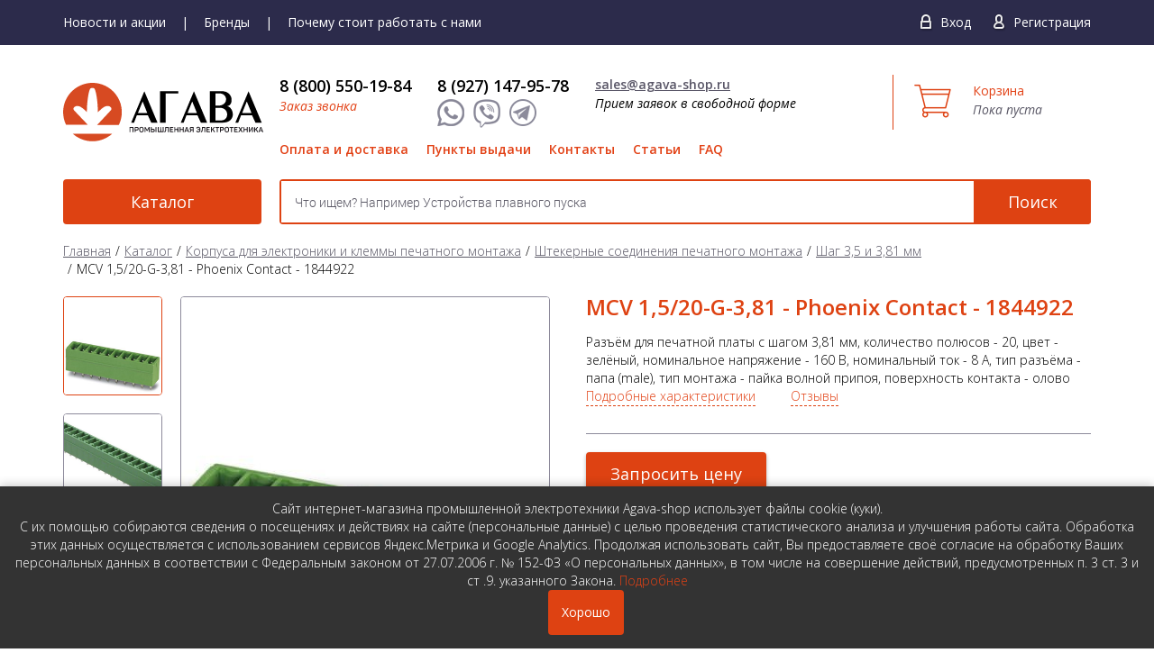

--- FILE ---
content_type: text/html; charset=utf-8
request_url: https://agava-shop.ru/products/korpusa-dlya-elektroniki-i-klemmy-pechatnogo-montazha/shtekernye_soedineniya_pechatnogo_montazha/shag-3_5-i-3_81-mm/mcv-1-5-20-g-3-81-phoenix-contact-1844922.html
body_size: 11775
content:
<!DOCTYPE html>
<html lang="ru-RU" class="tpl-theme-red tpl-option-item-rating tpl-option-share-block tpl-option-reviews">
  <head>
    <meta charset="utf-8">
    <meta http-equiv="X-UA-Compatible" content="IE=edge">
    <meta name="viewport" content="width=device-width, initial-scale=1.0, maximum-scale=1.0, user-scalable=0">
    <meta name="yandex-verification" content="4091f1c475b18f57" />
    <meta name="google-site-verification" content="owbWch-KXutM6cIq7t0ml4m8zXMywk4D4StMNASuePw" />
    <meta name="google-site-verification" content="e7Zput_T-B0vIzA-3b0r_WgRGG4j_MVNDoTlSoWY4JI" />
    <meta name="cmsmagazine" content="0b0a7c3f80fb2fecb18e4c3f962f6144" />
            <title>Купить MCV 1,5/20-G-3,81 - Phoenix Contact - 1844922 недорого с доставкой. </title>
    	<meta name="keywords" content="Разъём, печатный, монтаж, MCV 1,5/20-G-3,81, MCV, phoenix contact, 1844922, купить, интернет-магазин, доставка, подбор" />
	<meta name="description" content="Купить MCV 1,5/20-G-3,81 - Phoenix Contact - 1844922 по цене 0 руб. Шаг 3,5 и 3,81 мм. Доставка по России. " />

	<meta property="og:title" content="Разъём MCV 1,5/20-G-3,81 артикул 1844922 Phoenix Сontact купить недорого с доставкой" />
	<meta property="og:description" content="Разъём MCV 1,5/20-G-3,81 Phoenix Contact, артикул - 1844922 купить недорого в интернет-магазине Агава, оперативная доставка в регионы России" />
	<meta property="og:image" content="https://agava-shop.ru/netcat_files/ncSMO_Image_12779.jpg" />
	<meta property="og:url" content="https://agava-shop.ru/products/korpusa-dlya-elektroniki-i-klemmy-pechatnogo-montazha/shtekernye_soedineniya_pechatnogo_montazha/shag-3_5-i-3_81-mm/mcv-1-5-20-g-3-81-phoenix-contact-1844922.html" />
	<meta property="og:type" content="article" />

	<meta property="twitter:title" content="Разъём MCV 1,5/20-G-3,81 артикул 1844922 Phoenix Сontact купить недорого с доставкой" />
	<meta property="twitter:description" content="Разъём MCV 1,5/20-G-3,81 Phoenix Contact, артикул - 1844922 купить недорого в интернет-магазине Агава, оперативная доставка в регионы России" />
	<meta property="twitter:image" content="https://agava-shop.ru/netcat_files/ncSMO_Image_12779.jpg" />
	<meta property="twitter:url" content="https://agava-shop.ru/products/korpusa-dlya-elektroniki-i-klemmy-pechatnogo-montazha/shtekernye_soedineniya_pechatnogo_montazha/shag-3_5-i-3_81-mm/mcv-1-5-20-g-3-81-phoenix-contact-1844922.html" />
	<meta property="twitter:card" content="summary" />
    
    <link href="/netcat_template/template/95/assets/css/styles.css?v=37" rel="stylesheet">
    <link href="/netcat_template/template/95/assets/css/custom.css?v=37" rel="stylesheet">
    <link rel='stylesheet' type='text/css' href='https://cdnjs.cloudflare.com/ajax/libs/chosen/1.8.2/chosen.min.css'>
    <link href="/netcat_template/template/95/assets/css/style.css?v=377" type="text/css" rel="stylesheet" />
    <link href="/netcat_template/template/95/assets/css/slick.css" type="text/css" rel="stylesheet" />

    <link href="https://fonts.googleapis.com/css?family=Open+Sans:300,400,400i,600,700&amp;subset=cyrillic" rel="stylesheet">
    <link href="/netcat_template/template/95/assets/css/responsive.css?v=37" type="text/css" rel="stylesheet" />
    
  </head>

	<body>
    <!-- header -->
	  <header class="header">	    
	    <div class="super-header">
        <div class="wrap cf">          
          <ul class="top-nav">
                        <li><a href="/news/">Новости и акции</a></li>
            <li><a href="/brendy/">Бренды</a></li>
            <li><a href="/pochemu-stoit-rabotat-s-nami/">Почему стоит работать с нами</a></li>              
          </ul>  
          <div class="menu-mobile"><span></span></div>
          <!--Мобильное меню-->
		  <div class="mobile-nav">
              <ul class="nav">
                <li><a href="/offers-and-discounts/">Акции</a></li>              
                <li><a href="/novinki/">Новинки</a></li>
                <li><a href="/brendy/">Бренды</a></li>
                <li><a href="/pochemu-stoit-rabotat-s-nami/">Почему стоит работать с нами</a></li> 
                <li><a href="/payment/">Оплата и доставка</a></li>
                <li><a href="/punkty-vydachi-tovara/">Пункты выдачи</a></li>
                <li><a href="/kontakty/">Контакты</a></li>
                <li><a href="/poleznaya-informatsiya/">Статьи</a></li>
                <li><a href="/faq/">FAQ</a></li>
              </ul> 
          </div>
          
          <div class="login">
                          <span class="enter"><a href="/netcat/modules/auth/index.php" data-mfp-src="#signin" class="tpl-link-modal">Вход</a></span>
              <span class="reg"><a href="/my/registration/" data-mfp-src="#signup" class="tpl-link-modal">Регистрация</a></span>      
          <!--noindex-->
          
          
          <!-- sigin -->
          <form class="tpl-block-auth-form tpl-block-mfp-hide tpl-block-popup" action="/netcat/modules/auth/index.php" id="signin" method="post">
            <input type='hidden' name='loginsave' value='1'/>
            <div class="tpl-block-auth-form-title">Вход на сайт</div>
            <p>
              <input name="AUTH_USER" type="text" placeholder="E-mail" value=''>
            </p>
            <p>
              <input name="AUTH_PW" type="password" placeholder="Пароль">
            </p>
            <div class="tpl-block-auth-form-actions">
              <button type="submit" class="btn">Войти</button>
              <a href="/netcat/modules/auth/password_recovery.php" data-mfp-src="#recovery" class="tpl-link-modal tpl-link-password-recovery">Забыли пароль?</a>
            </div>
            <input type='hidden' name='AuthPhase' value='1'/>
            <input type='hidden' name='REQUESTED_FROM' value="/products/korpusa-dlya-elektroniki-i-klemmy-pechatnogo-montazha/shtekernye_soedineniya_pechatnogo_montazha/shag-3_5-i-3_81-mm/mcv-1-5-20-g-3-81-phoenix-contact-1844922.html"/>
            <input type='hidden' name='REQUESTED_BY' value=''/>
            <input type='hidden' name='catalogue' value='2'/>
            <input type='hidden' name='sub' value='1432'/>
            <input type='hidden' name='cc' value='2511'/>
          </form>
          
          <!-- signup -->
          <form class="tpl-block-auth-form tpl-block-mfp-hide tpl-block-popup" action='/netcat/add.php' method="post" id='signup'>
            <div class="tpl-block-auth-form-title">Регистрация</div>
            <div>      
              <label>
                <input type="radio" name="f_isLegal" value="0" checked />
                <span>Индивидуальный предприниматель</span>
              </label>
			 <br>
			 <label>
                <input type="radio" name="f_isLegal" value="1"  />
                <span>Юридическое лицо</span>
              </label>
            </div>
            <div class="legalOpt">      
              <p><input name="f_OrgName" id="f_OrgName" value="" type="text" placeholder="Наименование организации*"></p>
              <p><input name="f_INN" id="f_INN" value="" type="text" placeholder="ИНН*"></p>
            </div>
            <p><input name="f_Email" id="f_Email" value="" type="text" placeholder="E-mail*"></p>
            <p><input name="Password1" id="Password1" type="password" placeholder="Пароль*"></p>
            <p><input name="Password2" id="Password2" type="password" placeholder="Повторите пароль*"></p>
            <p><input name="f_ForumName" id="f_ForumName" value="" type="text" placeholder="Как к вам обращаться*"></p>
            <!--<p class="tpl-block-register">-->
            <label>
              <input type="checkbox" name="UserTerms" value="1" data-rule-required="true" />
              <span>
                <b>Настоящим я подтверждаю свою дееспособность, и </b><a href="/oferta/" target="_blank">даю согласие на обработку данных</a>
              </span>
            </label>
              					<div class="nc_captcha_wrap">
					  <div class='g-recaptcha' data-sitekey='6Lcn6vsUAAAAANSoGvX7rIIE-7tXvLVcQdv1zYgj' data-callback='nc_recaptcha_save'></div><script>(function(f,l,m){function g(a){return(a=a.nextSibling)&&'BR'==a.tagName?a:null}function e(a,b){a&&a.style&&(a.style.display='none',b&&e(g(a),!0))}function h(a,b,c){a=a.querySelectorAll(b);b=a.length;for(var d=0;d<b;d++)c(a[d])}function n(a){a=a.textContent.trim();if(a.length)for(var b=0;b<p;b++){var c=a.match(k[b]);if(c&&c[0].length+10>=a.length)return!0}return!1}if(f.createTreeWalker){var k=l.map(function(a){return new RegExp(a.trim().replace(/([.?*+^$[\]\\(){}|-])/g,'\\$1').replace(/\s+/g,'\\s+'),
'i')}),p=k.length;setTimeout(function(){h(f,'input[name=nc_captcha_code]',function(a){e(a,!0);a.removeAttribute('required');for(var b=f.createTreeWalker(a.form,NodeFilter.SHOW_TEXT,null,!1),c,d=[];c=b.nextNode();)n(c)&&d.push(c);d.forEach(function(a){e(g(a),!0);a.parentNode.removeChild(a)});m.forEach(function(b){h(a.form,b,e)})})},1)}})(document,['Введите символы, изображенные на картинке','Введите код на картинке','Enter symbols shown on the picture'],['.tpl-block-captcha .tpl-block-field-label']);
function nc_recaptcha_render(){function d(a){for(var b={},c,d=0;d<a.length;d++)if(c=a[d].name.match(/^data-(.+)/))b[c[1]]=a[d].value;return b}var c=document.querySelectorAll('.g-recaptcha'),a=window.grecaptcha;if(a&&a.render)for(var b=0;b<c.length;b++)c[b].children.length||a.render(c[b],d(c[b].attributes))}document.addEventListener&&document.addEventListener('DOMContentLoaded',nc_recaptcha_render);
function nc_recaptcha_save(){for(var d=document.forms,c=0;c<d.length;c++){var a=d[c].elements;if('g-recaptcha-response'in a){var b=a['g-recaptcha-response'].value;if('nc_captcha_code'in a)a.nc_captcha_code.value=b;else{var a=document.createElement('input'),b={type:'hidden',name:'nc_captcha_code',value:b},e;for(e in b)a.setAttribute(e,b[e]);d[c].appendChild(a)}}}};
</script><script src='https://www.google.com/recaptcha/api.js?hl=ru&amp;onload=nc_recaptcha_render&amp;render=explicit' async></script>					  <!--<button class="nc_captcha_refresh" type="button">Обновить</button>-->
					  <br/><br/>
					  Введите символы, изображенные на картинке (*):<br/>
					  <input type='text' name='nc_captcha_code' size='10'><br/><br/>
				  </div>
				            <div class="tpl-block-auth-form-actions"><button type="submit" class="btn">Зарегистрироваться</button></div>

            <input name='admin_mode' type='hidden' value=''/>
            <input name='catalogue' type='hidden' value='2'/>
                        <input name='cc' type='hidden' value="372"/>
            <input name='sub' type='hidden' value="257"/>
            <input name='posting' type='hidden' value='1'/>
            <input name='curPos' type='hidden' value='0'/>
          </form>

          <form class="tpl-block-auth-form tpl-block-mfp-hide tpl-block-popup" method="post" action="/netcat/modules/auth/password_recovery.php" id="recovery">
            <div class="tpl-block-auth-form-title">Восстановление пароля</div>
            <p><input name="Email" type="text" placeholder="Email" value=''></p>


            <div class="tpl-block-auth-form-actions">
              <button type="submit" class="btn">Восстановить пароль</button>
            </div>

            <input type='hidden' name='catalogue' value='2'/>
            <input type='hidden' name='sub' value='1432'/>
            <input type='hidden' name='cc' value='2511'/>
            <input type='hidden' name='post' value='1'/>
          </form>
          <!--/noindex-->       
                    </div>    
        </div>
      </div>
      <div class="top-header">
        <div class="wrap cf">          
          
          <div class="logo-wrap">
            <a href="/" class="logo">
              <img src="/netcat_files/c/big_2_heder.svg" alt="" srcset="/netcat_files/c/big_2_heder.svg" style="width: 222px;">
            </a>
          </div>
                    
          <div class="right-head">
            <a href="/cart/" class="head-cart desctop">
              <span class="t-cart">Корзина</span>
                                          
              <p>Пока пуста</p>
                            
            </a>
            
            <a href="/cart/" class="head-cart mobile">
                                          
              <span class="amount">0</span>
                            
            </a>
            
            <div class="inner">
              <div class="unit">
                <div class="phone ya-phone">
                  <a href="tel:88005501984" style="color: #000;">
                    8 (800) 550-19-84                  </a>
                </div>
                <a href="#" data-mfp-src="#callBack" class="call-back tpl-link-modal">Заказ звонка</a>
               
                <div class="call-icons tablet">
                  <a href="#" rel="nofollow">
                    <span class="ico1"></span>
                  </a>
                  <a href="viber://chat?number=+89271479578" rel="nofollow" target="_blank">
                    <span class="ico2"></span>
                  </a>
                  <a href="https://t.me/agavashop" rel="nofollow" target="_blank">
                    <span class="ico3"></span>
                  </a>
                  <a class="mail" href="mailto:sales@agava-shop.ru" rel="nofollow" target="_blank">
                    <span class="ico4"></span>
                  </a>
                </div>
                
              </div>
              <div class="unit">
                <div class="phone desctop">
                  <a href="tel:89271479578" style="color: #000;">
                    8 (927) 147-95-78                  </a>
                </div>
                <div class="call-icons desctop-social">
                  <a href="#" rel="nofollow">
                    <span class="ico1"></span>
                  </a>
                  <a href="viber://chat?number=+89271479578" rel="nofollow" target="_blank">
                    <span class="ico2"></span>
                  </a>
                  <a href="https://t.me/agavashop" rel="nofollow" target="_blank">
                    <span class="ico3"></span>
                  </a>	
                </div>
              </div>
              <div class="unit">
                <a href="mailto:sales@agava-shop.ru" class="mail">sales@agava-shop.ru</a>
                <p><span class="desctop-mail">Прием заявок в свободной форме</span><span class="mobile">Прием заявок</span></p>
              </div>
            </div>
            <ul class="main-menu">
              <li><a href="/payment/">Оплата и доставка</a></li>
              <li><a href="/punkty-vydachi-tovara/">Пункты выдачи</a></li>
              <li><a href="/kontakty/">Контакты</a></li>
              <li><a href="/poleznaya-informatsiya/">Статьи</a></li>
              <li><a href="/faq/">FAQ</a></li>              
            </ul>            
          </div>
        </div>
      </div>
      <div class="btm-header">
        <div class="wrap cf">
          <a href="/products/" class="cat-btn">Каталог</a>
          <div class="search">
            <form action="/search/">
              <input type="text" name="search_query" placeholder="Что ищем? Например Устройства плавного пуска" class="form-control" value="">
              <button type="submit" class="search-btn">Поиск</button>
            </form>
          </div>
        </div>
      </div>
	  </header>      
    <!-- / header -->
    <!-- main -->
    <main class="main">
      <div class="wrap">


  
    <div class="bread-crumbs"><li><a href="/">Главная</a></li><li class='current' itemscope itemtype='http://data-vocabulary.org/Breadcrumb'><a href='/products/' itemprop='url'><span itemprop='title'>Каталог</a></span></li><li class='current' itemscope itemtype='http://data-vocabulary.org/Breadcrumb'><a href='/products/korpusa-dlya-elektroniki-i-klemmy-pechatnogo-montazha/' itemprop='url'><span itemprop='title'>Корпуса для электроники и клеммы печатного монтажа</a></span></li><li class='current' itemscope itemtype='http://data-vocabulary.org/Breadcrumb'><a href='/products/korpusa-dlya-elektroniki-i-klemmy-pechatnogo-montazha/shtekernye_soedineniya_pechatnogo_montazha/' itemprop='url'><span itemprop='title'>Штекерные соединения печатного монтажа</a></span></li><li class='current' itemscope itemtype='http://data-vocabulary.org/Breadcrumb'><a href='/products/korpusa-dlya-elektroniki-i-klemmy-pechatnogo-montazha/shtekernye_soedineniya_pechatnogo_montazha/shag-3_5-i-3_81-mm/' itemprop='url'><span itemprop='title'>Шаг 3,5 и 3,81 мм</a></span></li><li>MCV 1,5/20-G-3,81 - Phoenix Contact - 1844922</li></div>    <!--<div class="headline">Шаг 3,5 и 3,81 мм</div>-->
                                <div data-nc-ls-display-container='{&quot;subdivisionId&quot;:null,&quot;onReadyScroll&quot;:false}'><div class='tpl-block-full tpl-component-2862' id='nc-block-ca1c8bc1bdabbfccd5c23389527f4979'>
<!-- Основная обертка товара -->
<div class="product-wrap cf" itemscope itemtype="http://schema.org/Product">
    
    <!-- Микроразметка Schema.org -->
    <meta itemprop="name" content="MCV 1,5/20-G-3,81">
    <meta itemprop="brand" content="Phoenix Contact">
    <meta itemprop="model" content="1844922">
    <meta itemprop="description" content="Разъём, шаг - 3,81 мм, 20 полюсов, зелёный, 160 В, 8 А, папа (male), пайка волной припоя, олово">
    <meta itemprop="image" content="//agava-shop.ru/netcat_files/phoenix/big/1843606-mcv-1-5-2-g-3-5-phoenix-contact.jpg">

    <!-- Дополнительные свойства микроразметки -->
                
    <!-- Блок с изображениями товара -->
    <div class="view-part">
        <div class="thumbnails">
            <div class="slider-nav">
                                                                                                        <div class="item"><img src="/netcat_files/phoenix/big/1843606-mcv-1-5-2-g-3-5-phoenix-contact.jpg" alt="MCV 1,5/20-G-3,81 - Phoenix Contact - 1844922"></div>
                                                                                            <div class="item"><img src="/netcat_files/phoenix/big/1844922-mcv-1-5-20-g-3-81-phoenix-contact-1.jpg" alt="MCV 1,5/20-G-3,81 - Phoenix Contact - 1844922 - изображение 2"></div>
                                                                                            <div class="item"><img src="/netcat_files/phoenix/big/1803426-mcv-1-5-2-g-3-81-phoenix-contact-1.jpg" alt="MCV 1,5/20-G-3,81 - Phoenix Contact - 1844922 - изображение 3"></div>
                                                                        </div>
        </div>
        
        <div class="bigpic">
            <div class="prod-slider">
                                                                                                    <div class="item"><img src="/netcat_files/phoenix/big/1843606-mcv-1-5-2-g-3-5-phoenix-contact.jpg" alt="MCV 1,5/20-G-3,81 - Phoenix Contact - 1844922"></div>
                                                                                            <div class="item"><img src="/netcat_files/phoenix/big/1844922-mcv-1-5-20-g-3-81-phoenix-contact-1.jpg" alt="MCV 1,5/20-G-3,81 - Phoenix Contact - 1844922 - изображение 2"></div>
                                                                                            <div class="item"><img src="/netcat_files/phoenix/big/1803426-mcv-1-5-2-g-3-81-phoenix-contact-1.jpg" alt="MCV 1,5/20-G-3,81 - Phoenix Contact - 1844922 - изображение 3"></div>
                                                                        </div>
        </div>
    </div>

    <!-- Блок с описанием товара -->
    <div class="descript-part">
        <h1>MCV 1,5/20-G-3,81 - Phoenix Contact - 1844922</h1>

        <!-- Блок с тегами -->
        
        <!-- Описание товара -->
        Разъём для печатной платы с шагом 3,81 мм, количество полюсов - 20, цвет - зелёный, номинальное напряжение - 160 В, номинальный ток - 8 А, тип разъёма - папа (male), тип монтажа - пайка волной припоя, поверхность контакта - олово
        <!-- Ссылки на разделы -->
        <div id="more" class="more-info">
            <a href="#details">Подробные характеристики</a>
            <a href="#reviews">Отзывы</a>
        </div>

        <!-- Блок с ценой и кнопками -->
        <div class="nav-box">
            
            <!-- Форма добавления в корзину -->
            <div class="line">
                                    <button type="button" 
                            data-mfp-src="#priceRequest" 
                            data-cid="2862" 
                            data-mid="12779" 
                            class="btn price-request-link"
                            onclick='yaCounter36655590.reachGoal("zapros-ceny"); return true;'>
                        Запросить цену
                    </button>
                            </div>
            
            <!-- Информация о минимальном заказе -->
                            <div class="attention">
                    <b>Внимание!</b> Минимальный заказ кратен упаковке (50 шт)
                </div>
                        
            <!-- Информация о доставке -->
            <div class="precence-ext">
                <div class="precence-ext-line">
                    <br><br>                                            Товар на складе в России временно отсутствует
                                    </div>
            </div>
        </div>
        
        <!-- Кнопки сравнения и избранного -->
        <div class="button-block">
            <span class="setting">
                                <a href="/netcat/modules/netshop/actions/goodslist.php?type=compare&action=add&item_id=12779&class_id=2862&return_url=%2Fproducts%2Fkorpusa-dlya-elektroniki-i-klemmy-pechatnogo-montazha%2Fshtekernye_soedineniya_pechatnogo_montazha%2Fshag-3_5-i-3_81-mm%2Fmcv-1-5-20-g-3-81-phoenix-contact-1844922.html%23goodslist-compare-added"
                    rel="nofollow">
                    Добавить к сравнению
                </a>
                <a href="/compare/" target="_blank"
                   style="display:none" rel="nofollow">
                    Открыть сравнение
                </a>
            </span>

            <span class="like">
                                <a  rel="nofollow"
                   href="/netcat/modules/netshop/actions/goodslist.php?type=favorite&action=add&item_id=12779&class_id=2862&return_url=%2Fproducts%2Fkorpusa-dlya-elektroniki-i-klemmy-pechatnogo-montazha%2Fshtekernye_soedineniya_pechatnogo_montazha%2Fshag-3_5-i-3_81-mm%2Fmcv-1-5-20-g-3-81-phoenix-contact-1844922.html">
                    Добавить в избранное
                </a>
                <a style="display:none" rel="nofollow">
                    Уже в избранном
                </a>
            </span>
        </div>
    </div>
</div>

<!-- Блок с информацией о доставке и гарантии -->
<div class="infos">
    <div class="info-unit">
        <a target="_blank" href="/payment/">
            <span class="min-z">При заказе от 50 000 <span class="rouble">Р</span></span>
            <span>Доставка бесплатно</span>
        </a>
    </div>
    <div class="info-unit">
        <a target="_blank" href="/payment/">
            Безналичный расчет <span>Оплата</span>
        </a>
    </div>
    <div class="info-unit">
        <a target="_blank" href="/garantii/">
            12-36 месяцев <span>Гарантия</span>
        </a>
    </div>
</div>

<!-- Технические характеристики -->

<!-- Табы с характеристиками, описанием и отзывами -->
<div class="tab-container">
    <ul class="tabgroup-nav" id="tabgroup1">
                    <li class="active"><a id="characteristics" href="#" data-toggle="tab" data-target="tab1">Технические характеристики</a></li>
                            <li><a id="details" href="#" data-toggle="tab" data-target="tab2">Подробные характеристики</a></li>
                            <li><a id="reviews" href="#" data-toggle="tab" data-target="tab3">Отзывы </a></li>
            </ul>

    <div class="tabgroup-tabs tpl-component-goods tpl-block-full">
                    <div role="tabpanel" class="tab-pane fade active" data-rel="tab1">
                <ul class="desc-menu">
                                            <li><span>Шаг разъёма</span><span>3,81 мм</span></li>
                                            <li><span>Количество полюсов</span><span>20</span></li>
                                            <li><span>Номинальное напряжение</span><span>160 В</span></li>
                                            <li><span>Номинальный ток</span><span>8 A</span></li>
                                            <li><span>Монтаж</span><span>пайка волной припоя</span></li>
                                            <li><span>Угол между контактами и печатной платой</span><span>90°</span></li>
                                            <li><span>Цвет</span><span>зелёный</span></li>
                                            <li><span>Поверхность контакта</span><span>олово</span></li>
                                    </ul>
            </div>
        
                    <div role="tabpanel" class="tab-pane fade" data-rel="tab2">
                <p align="center">Подробное техническое описание MCV 1,5/20-G-3,81  (артикул 1844922) в каталоге Phoenix Contact <br><a href="//agava-shop.ru/catalog/phoenix_contact_2019_8/mobile/index.html#p=225" target="_blank">&laquo;Клеммы и соединители для печатных плат 2019/2020&raquo;</p><p align="center"><img src="//agava-shop.ru/catalog/phoenix_contact_2019_8/files/thumb/224.jpg" border="0" alt="Подробнее о MCV 1,5/20-G-3,81  производства Phoenix Contact, артикул - 1844922" width="258" height="380"><img src="//agava-shop.ru/catalog/phoenix_contact_2019_8/files/thumb/225.jpg" border="0" alt="Подробнее о MCV 1,5/20-G-3,81  производства Phoenix Contact, артикул - 1844922" width="258" height="380"></a></p><p>Корпусная часть для печатных плат, номинальный ток: 8 A, расчетное напряжение (III/2): 160 В, полюсов: 20, размер шага: 3,81 мм, цвет: зеленый, поверхность контакта: олово, монтаж: Пайка волной припоя</p>            </div>
        
                                <div role="tabpanel" class="tab-pane fade" data-rel="tab3">
                <div class="tpl-block-comments-list">
                    <h4>Отзывы покупателей</h4>
                    <div>
                                                    <p>Нет отзывов об этом товаре. Ваш отзыв может быть первым!</p>
                                            </div>
                </div>
                
                <div class="tpl-block-comments-form">
                    <h4>Оставить отзыв</h4>
                    <form method="post" action="/netcat/modules/comments/add.php">
                        <input type="hidden" name="message_cc" value="2511">
                        <input type="hidden" name="message_id" value="12779">
                        <input type="hidden" name="parent_mess_id" value="0">
                        <input type="hidden" name="template_id" value="2">
                        <input type="hidden" name="last_updated" value="1769370833">
                        <input type="hidden" name="redirect_url" value="/products/korpusa-dlya-elektroniki-i-klemmy-pechatnogo-montazha/shtekernye_soedineniya_pechatnogo_montazha/shag-3_5-i-3_81-mm/mcv-1-5-20-g-3-81-phoenix-contact-1844922.html#comment-added"/>
                        
                                                
                        <p>
                            <label>
                                <span class="tpl-caption">Имя</span>
                                <input type="text" name="nc_comments_guest_name" value="">
                            </label>
                        </p>
                        <p>
                            <label>
                                <span class="tpl-caption">E-mail</span>
                                <input type="text" name="nc_comments_guest_email" value="">
                            </label>
                        </p>
                        <p>
                            <label>
                                <span class="tpl-caption">Отзыв</span>
                                <textarea name="nc_commentTextArea" rows="4"></textarea>
                            </label>
                        </p>
                        <p><button type="submit">Отправить</button></p>
                    </form>
                </div>
                <div class="cf"></div>
            </div>
            </div>
</div>

<!-- Сопутствующие товары -->
    <div class='tpl-styled tpl-block-1027'><div class="tpl-block-list tpl-component-2135" id="nc-block-1f95331c086c057a2c2a67aedd9ebe1f"><div class="simmilar-title">Эти товары могут быть тоже интересны</div>
<div class="simmilar-wrap">
  <div class="simmilar-slider">
    <div class="s-slide">
      <div class="img-box"><a href="https://agava-shop.ru/products/markirovka/markery/B-stift-phoenix-contact-1051993.html"><img src="/netcat_files/phoenix/small/1051993-b-stift-phoenix-contact.jpg" alt=" Купить B-STIFT производства Phoenix Contact заказной код 1051993"></a></div>
      <div class="price">1&thinsp;216,90&nbsp;<span class='rouble'>Р</span></div>
      <a href="https://agava-shop.ru/products/markirovka/markery/B-stift-phoenix-contact-1051993.html">B-STIFT 1051993</a><br>
      Маркер для маркировки полос Zack, поставляемых без надписей, для нанесения устойчивых к истиранию и водостойких надписей, толщина линии 0,5 мм      
 <!-- форма кнопки купить выключена, работает некорректно в Chrome 
      <form action="/netcat/modules/netshop/actions/cart.php" method="post">
        <input type="hidden" name="redirect_url" value="/products/korpusa-dlya-elektroniki-i-klemmy-pechatnogo-montazha/shtekernye_soedineniya_pechatnogo_montazha/shag-3_5-i-3_81-mm/mcv-1-5-20-g-3-81-phoenix-contact-1844922.html"/>
        <input type="hidden" name="cart_mode" value="add"/>
        <input type="hidden" name="items[]" value="2687:10"/>
        <input type="hidden" name="qty" value="10"/>
        <button type="submit" class="btn">Купить</button>
      </form>
-->
    </div>
  </div>
</div>
</div></div></div></div>              </div>
    </main>
    <!-- / main -->

<!--callBack-->
<div class="tpl-block-mfp-hide"><div class='tpl-styled tpl-block-1013'><div class="tpl-block-list tpl-component-2110" id="nc-block-1060128af09922441e5d9f0365e58626"><div class='tpl-block-add-form tpl-component-2110'><form class="tpl-block-auth-form tpl-block-popup" 
      action='/netcat/add.php' 
      method="post" 
      name='adminForm' 
      id='callBack' 
      enctype='multipart/form-data'
      onsubmit='yaCounter36655590.reachGoal("zvonok"); return true;'>
  <input name='admin_mode' type='hidden' value=''/>
  <input type='hidden' name='nc_token' value='7aac62340a45d98746c7013bf7043be9' />  <input name='catalogue' type='hidden' value='2'/>
  <input name='cc' type='hidden' value="1013"/>
  <input name='sub' type='hidden' value="649"/>
  <input name='posting' type='hidden' value='1'/>
  <input name='curPos' type='hidden' value='0'/>
  <input type='hidden' name='f_Checked' value='1' />  
  <div class="tpl-block-auth-form-title">Заказать обратный звонок</div>
  
    
  <p><input name="f_Phone" id="f_Phone" value="" type="text" placeholder="Телефон*"></p>
  <p><input name="f_Name" id="f_Name" value="" type="text" placeholder="Как к вам обращаться"></p>
  <label>
    <input type="checkbox" name="UserTerms" value="1" data-rule-required="true" />
    <span>
      <b>Настоящим я подтверждаю свою дееспособность, и </b><a href="/oferta/" target="_blank">даю согласие на обработку данных</a>
    </span>
  </label>
  
      <div class="nc_captcha_wrap">
      <div class='g-recaptcha' data-sitekey='6Lcn6vsUAAAAANSoGvX7rIIE-7tXvLVcQdv1zYgj' data-callback='nc_recaptcha_save'></div>      <button class="nc_captcha_refresh" type="button">Обновить</button>
      <br/><br/>
      Введите символы, изображенные на картинке (*):<br/>
      <input type='text' name='nc_captcha_code' size='10'><br/><br/>
    </div>
    
  <div class="tpl-block-auth-form-actions"><button type="submit" class="btn">Отправить</button></div>
</form>
</div></div></div></div>

<!--priceRequest-->
<div class="tpl-block-mfp-hide"><div class='tpl-styled tpl-block-1029'><div class="tpl-block-list tpl-component-2137" id="nc-block-892c13ac90665e0ef1f5ee192f6db9c7"><div class='tpl-block-add-form tpl-component-2137'><form class="tpl-block-auth-form tpl-block-popup" action='/netcat/add.php' method="post" name='adminForm' id='priceRequest' enctype='multipart/form-data'>
  <input name='admin_mode' type='hidden' value=''/>
  <input type='hidden' name='nc_token' value='7aac62340a45d98746c7013bf7043be9' />  <input name='catalogue' type='hidden' value='2'/>
  <input name='cc' type='hidden' value="1029"/>
  <input name='sub' type='hidden' value="651"/>
  <input name='posting' type='hidden' value='1'/>
  <input name='curPos' type='hidden' value='0'/>
  <input type='hidden' name='f_Checked' value='1' />  
  <input type="hidden" name="f_Good_ClassID" value="0" />
  <input type="hidden" name="f_Good_MessageID" value="0" />
  
  <div class="tpl-block-auth-form-title">Запрос цены</div>
    
  <p><input name="f_Phone" id="f_Phone" value="" type="text" placeholder="Телефон*"></p>
  <p><input name="f_Name" id="f_Name" value="" type="text" placeholder="Как к вам обращаться*"></p>
  
  <label>
    <input type="checkbox" name="UserTerms" value="1" data-rule-required="true" />
    <span>
      <b>Настоящим я подтверждаю свою дееспособность, и </b><a href="/oferta/" target="_blank">даю согласие на обработку данных</a>
    </span>
  </label>
  
      <div class="nc_captcha_wrap">
      <div class='g-recaptcha' data-sitekey='6Lcn6vsUAAAAANSoGvX7rIIE-7tXvLVcQdv1zYgj' data-callback='nc_recaptcha_save'></div>      <button class="nc_captcha_refresh" type="button">Обновить</button>
      <br/><br/>
      Введите символы, изображенные на картинке (*):<br/>
      <input type='text' name='nc_captcha_code' size='10'><br/><br/>
  </div>
    
  <div class="tpl-block-auth-form-actions"><button type="submit" class="btn">Отправить</button></div>
</form>
</div></div></div></div>

<div class="tpl-block-tabs tpl-block-tabs--footer">
  <div class="tpl-block-popup tpl-block-mfp-hide" id="goodslist-favorite-add">
    <div class="tpl-block-popup-title">Избранное</div>
    Выбранный товар добавлен в&nbsp;<a class="tpl-link-scroll" href="#goodslist-favorite">список&nbsp;«Избранное»</a>.
  </div>

  <div class="tpl-block-popup tpl-block-mfp-hide" id="goodslist-favorite-remove">
    <div class="tpl-block-popup-title">Избранное</div>
    Товар удалён из&nbsp;<a class="tpl-link-scroll" href="#goodslist-favorite">списка&nbsp;«Избранное»</a>.
  </div>

  <div class="tpl-block-popup tpl-block-mfp-hide" id="goodslist-favorite-remove-confirm">
    <div class="tpl-block-popup-title">Избранное</div>
    Удалить товар из "Избранного"?
    <div>
      <input type="hidden" name="url"/>
      <input type="hidden" name="items"/>
      <button class="btn tpl-value-cancel">Отмена</button> <button class="tpl-value-confirm">Удалить</button>
    </div>
  </div>

  <div class="tpl-block-popup tpl-block-mfp-hide" id="cart-item-remove">
    <div class="tpl-block-popup-title">Корзина</div>
    Вы действительно хотите удалить товар из корзины?
    <div>
      <button id="cart-item-remove-confirm">Удалить</button>
    </div>
  </div>

  <div class="tpl-block-popup tpl-block-mfp-hide" id="goodslist-compare-add">
    <div class="tpl-block-popup-title">Сравнение товаров</div>
    Выбранный товар добавлен в&nbsp;<a class="tpl-link-scroll" href="#goodslist-compare">список «Сравнение&nbsp;товаров»</a>.
  </div>

  <div class="tpl-block-popup tpl-block-mfp-hide" id="goodslist-compare-remove">
    <div class="tpl-block-popup-title">Сравнение товаров</div>
    Товар удалён из <a class="tpl-link-scroll" href="#goodslist-compare">списка «Сравнение&nbsp;товаров»</a>.
  </div>

  <div class="tpl-block-popup tpl-block-mfp-hide" id="goodslist-compare-remove-confirm">
    <div class="tpl-block-popup-title">Сравнение товаров</div>
    Удалить товар из списка сравнения?<br>
    <div>
      <input type="hidden" name="url"/>
      <input type="hidden" name="items"/>
      <button class="tpl-value-cancel">Отмена</button> <button class="tpl-value-confirm">Удалить</button>
    </div>
  </div>

  <div class="tpl-block-popup tpl-block-mfp-hide" id="subscriber-added">
    <div class="tpl-block-popup-title">Подписка</div>
    Вы успешно подписались на рассылку!
  </div>

  <div class="tpl-block-popup tpl-block-mfp-hide" id="cart-added-popup">
    <div class="tpl-block-popup-title">Корзина</div>
    Товар добавлен в&nbsp;<a href="/cart/">корзину</a>.
  </div>

  <div class="tpl-block-popup tpl-block-mfp-hide" id="cart-quantity-popup">
    <div class="tpl-block-popup-title">Корзина</div>
    <span></span>
  </div>

  <div class="tpl-block-popup tpl-block-mfp-hide" id="cart-error-popup">
    <div class="tpl-block-popup-title">Корзина</div>
    Ошибка: не удалось добавить товар в корзину!
  </div>
</div>
    
    <!-- footer -->
    <footer class="footer">
      <div class="wrap">
        <div class="left-col">          
          
          <a href="/" class="logo">
            <img src="/netcat_files/c/big_2_futer.svg" alt="" srcset="/netcat_files/c/big_2_futer.svg" style="width: 222px; max-width: 100%; height: auto;">
          </a>
          
                    
          <div class="socially">
                                                                                                <a href="https://twitter.com/AgavaRu" target="_blank" class="tw"></a>
                                                <a href="https://www.facebook.com/%D0%9E%D0%9E%D0%9E-%D0%90%D0%B3%D0%B0%D0%B2%D0%B0-955003154640928/" target="_blank" class="fb"></a>
                                                                        <a href="https://www.youtube.com/channel/UCd5HNHQyt9310t6UYkPUgHg" target="_blank" class="yt"></a>
                      </div>	  
        </div>
        <div class="col">
          <div class="mail"><a href="mailto:sales@agava-shop.ru">sales@agava-shop.ru</a></div>           
          <div class="phone ya-phone">
            <a href="tel:88005501984" style="color: #fff;">8 (800) 550-19-84</a>
          </div>
          <div class="phone">
            <a href="tel:89271479578" style="color: #fff;">8 (927) 147-95-78</a>
          </div>
	      <a href="#" data-mfp-src="#callBack" class="call-back tpl-link-modal">Заказать обратный звонок</a>
                    
          <div class="flex-row">
            <a class="icon ico1" href="#" rel="nofollow" target="_blank"></a>
            <a class="icon ico2" href="viber://chat?number=+89271479578" rel="nofollow" target="_blank"></a>
            <a class="icon ico3" href="https://t.me/agavashop" rel="nofollow" target="_blank"></a>
          </div>
        </div>
        <div class="col">
          <ul class="f-menu">
            <li><a href="/products/">Каталог</a></li>            
            <li><a href="/payment/">Оплата и доставка</a></li>
            <li><a href="/punkty-vydachi-tovara/">Пункты выдачи</a></li>
            <li><a href="/kontakty/">Контакты</a></li>
            <li><a href="/poleznaya-informatsiya/">Статьи</a></li>
            <li><a href="/faq/">FAQ</a></li>
          </ul>
        </div>
      </div>
    </footer>
    
 
    <script type="text/javascript" src="/netcat_template/template/95/assets/js/jquery.min.js"></script>    
    <script type="text/javascript" src="/netcat_template/template/95/assets/js/jcf.js"></script>
    <script type="text/javascript" src="/netcat_template/template/95/assets/js/jcf.select.js"></script>
    <script type="text/javascript" src="/netcat_template/template/95/assets/js/slick.min.js"></script>
    <script type="text/javascript" src="/netcat_template/template/95/assets/js/jquery-ui.min.js"></script>
    <!-- script type="text/javascript" src="/netcat_template/template/95/assets/js/jquery.easytabs.min.js"></script -->
    <script type="text/javascript" src="https://cdnjs.cloudflare.com/ajax/libs/select2/4.0.4/js/select2.min.js"></script> 

    <script type='text/javascript' src='https://cdnjs.cloudflare.com/ajax/libs/chosen/1.8.2/chosen.jquery.min.js'></script>

    <script type="text/javascript" src="/netcat_template/template/95/assets/js/func.js?v=37"></script>
    <script data-main="/netcat_template/template/95/assets/js/main" src="/netcat_template/template/95/assets/js/require.js"></script>
    <!-- скрипт custom.js в этом макете загружается в main.js -->

    <div id="top" class="scroll" data-elem="#header" >
        <div class="icon"></div>
        <div>наверх</div>
    </div>
    
<script type="text/javascript" src="//yandex.st/share/share.js" defer charset="utf-8"></script>
<!-- Yandex.Metrika counter -->
<script type="text/javascript" >
   (function(m,e,t,r,i,k,a){m[i]=m[i]||function(){(m[i].a=m[i].a||[]).push(arguments)};
   m[i].l=1*new Date();k=e.createElement(t),a=e.getElementsByTagName(t)[0],k.async=1,k.src=r,a.parentNode.insertBefore(k,a)})
   (window, document, "script", "https://mc.yandex.ru/metrika/tag.js", "ym");

   ym(36655590, "init", {
        clickmap:true,
        trackLinks:true,
        accurateTrackBounce:true,
        webvisor:true,
        ecommerce:"dataLayer"
   });
</script>
<noscript><div><img src="https://mc.yandex.ru/watch/36655590" style="position:absolute; left:-9999px;" alt="" /></div></noscript>
<!-- /Yandex.Metrika counter -->

<!-- Согласие на обработку персональных данных и сбор cookies -->
<!-- Баннер для уведомления о cookies -->
<div id="nc-cookie-banner" style="display: none; position: fixed; bottom: 0; left: 0; width: 100%; background: #333; color: #fff; padding: 15px; text-align: center; z-index: 9999; box-shadow: 0 -2px 10px rgba(0,0,0,0.2);">
    <div class="container">
        <span>Сайт интернет-магазина промышленной электротехники Agava-shop использует файлы cookie (куки).<br>С их помощью собираются сведения о посещениях и действиях на сайте (персональные данные) с целью проведения статистического анализа и улучшения работы сайта. Обработка этих данных осуществляется с использованием сервисов Яндекс.Метрика и Google Analytics.
Продолжая использовать сайт, Вы предоставляете своё согласие на обработку Ваших персональных данных в соответствии с Федеральным законом от 27.07.2006 г. № 152-ФЗ «О персональных данных», в том числе на совершение действий, предусмотренных п. 3 ст. 3 и ст .9. указанного Закона. <a href="/oferta/">Подробнее</a></span><br>
        <button onclick="ncAcceptCookies()" style="margin-left: 20px; padding: 5px 15px; background: #DE4212; color: white; border: none; border-radius: 4px; cursor: pointer;">Хорошо</button>
       
    </div>
</div>
<script>
// Функция для установки cookie
function ncSetCookie(name, value, days) {
    let expires = "";
    if (days) {
        let date = new Date();
        date.setTime(date.getTime() + (days * 24 * 60 * 60 * 1000));
        expires = "; expires=" + date.toUTCString();
    }
    document.cookie = name + "=" + (value || "") + expires + "; path=/; SameSite=Lax";
}

// Функция для получения cookie
function ncGetCookie(name) {
    let nameEQ = name + "=";
    let ca = document.cookie.split(';');
    for(let i=0; i < ca.length; i++) {
        let c = ca[i];
        while (c.charAt(0)==' ') c = c.substring(1,c.length);
        if (c.indexOf(nameEQ) == 0) return c.substring(nameEQ.length,c.length);
    }
    return null;
}

// Функция, которая вызывается при нажатии на кнопку "Хорошо"
function ncAcceptCookies() {
    ncSetCookie('nc_cookies_accepted', 'true', 365); // Сохраняем согласие на год
    document.getElementById('nc-cookie-banner').style.display = 'none';
}

// Основная функция инициализации
function ncInitCookieBanner() {
    // Проверяем, не давал ли пользователь уже согласие
    if (!ncGetCookie('nc_cookies_accepted')) {
        // Если нет - показываем баннер
        document.getElementById('nc-cookie-banner').style.display = 'block';
    }
}

// Запускаем проверку после загрузки DOM
document.addEventListener('DOMContentLoaded', ncInitCookieBanner);
</script>

	</body>
</html>

--- FILE ---
content_type: text/html; charset=utf-8
request_url: https://www.google.com/recaptcha/api2/anchor?ar=1&k=6Lcn6vsUAAAAANSoGvX7rIIE-7tXvLVcQdv1zYgj&co=aHR0cHM6Ly9hZ2F2YS1zaG9wLnJ1OjQ0Mw..&hl=ru&v=PoyoqOPhxBO7pBk68S4YbpHZ&size=normal&anchor-ms=20000&execute-ms=30000&cb=so6c73dns6ml
body_size: 50629
content:
<!DOCTYPE HTML><html dir="ltr" lang="ru"><head><meta http-equiv="Content-Type" content="text/html; charset=UTF-8">
<meta http-equiv="X-UA-Compatible" content="IE=edge">
<title>reCAPTCHA</title>
<style type="text/css">
/* cyrillic-ext */
@font-face {
  font-family: 'Roboto';
  font-style: normal;
  font-weight: 400;
  font-stretch: 100%;
  src: url(//fonts.gstatic.com/s/roboto/v48/KFO7CnqEu92Fr1ME7kSn66aGLdTylUAMa3GUBHMdazTgWw.woff2) format('woff2');
  unicode-range: U+0460-052F, U+1C80-1C8A, U+20B4, U+2DE0-2DFF, U+A640-A69F, U+FE2E-FE2F;
}
/* cyrillic */
@font-face {
  font-family: 'Roboto';
  font-style: normal;
  font-weight: 400;
  font-stretch: 100%;
  src: url(//fonts.gstatic.com/s/roboto/v48/KFO7CnqEu92Fr1ME7kSn66aGLdTylUAMa3iUBHMdazTgWw.woff2) format('woff2');
  unicode-range: U+0301, U+0400-045F, U+0490-0491, U+04B0-04B1, U+2116;
}
/* greek-ext */
@font-face {
  font-family: 'Roboto';
  font-style: normal;
  font-weight: 400;
  font-stretch: 100%;
  src: url(//fonts.gstatic.com/s/roboto/v48/KFO7CnqEu92Fr1ME7kSn66aGLdTylUAMa3CUBHMdazTgWw.woff2) format('woff2');
  unicode-range: U+1F00-1FFF;
}
/* greek */
@font-face {
  font-family: 'Roboto';
  font-style: normal;
  font-weight: 400;
  font-stretch: 100%;
  src: url(//fonts.gstatic.com/s/roboto/v48/KFO7CnqEu92Fr1ME7kSn66aGLdTylUAMa3-UBHMdazTgWw.woff2) format('woff2');
  unicode-range: U+0370-0377, U+037A-037F, U+0384-038A, U+038C, U+038E-03A1, U+03A3-03FF;
}
/* math */
@font-face {
  font-family: 'Roboto';
  font-style: normal;
  font-weight: 400;
  font-stretch: 100%;
  src: url(//fonts.gstatic.com/s/roboto/v48/KFO7CnqEu92Fr1ME7kSn66aGLdTylUAMawCUBHMdazTgWw.woff2) format('woff2');
  unicode-range: U+0302-0303, U+0305, U+0307-0308, U+0310, U+0312, U+0315, U+031A, U+0326-0327, U+032C, U+032F-0330, U+0332-0333, U+0338, U+033A, U+0346, U+034D, U+0391-03A1, U+03A3-03A9, U+03B1-03C9, U+03D1, U+03D5-03D6, U+03F0-03F1, U+03F4-03F5, U+2016-2017, U+2034-2038, U+203C, U+2040, U+2043, U+2047, U+2050, U+2057, U+205F, U+2070-2071, U+2074-208E, U+2090-209C, U+20D0-20DC, U+20E1, U+20E5-20EF, U+2100-2112, U+2114-2115, U+2117-2121, U+2123-214F, U+2190, U+2192, U+2194-21AE, U+21B0-21E5, U+21F1-21F2, U+21F4-2211, U+2213-2214, U+2216-22FF, U+2308-230B, U+2310, U+2319, U+231C-2321, U+2336-237A, U+237C, U+2395, U+239B-23B7, U+23D0, U+23DC-23E1, U+2474-2475, U+25AF, U+25B3, U+25B7, U+25BD, U+25C1, U+25CA, U+25CC, U+25FB, U+266D-266F, U+27C0-27FF, U+2900-2AFF, U+2B0E-2B11, U+2B30-2B4C, U+2BFE, U+3030, U+FF5B, U+FF5D, U+1D400-1D7FF, U+1EE00-1EEFF;
}
/* symbols */
@font-face {
  font-family: 'Roboto';
  font-style: normal;
  font-weight: 400;
  font-stretch: 100%;
  src: url(//fonts.gstatic.com/s/roboto/v48/KFO7CnqEu92Fr1ME7kSn66aGLdTylUAMaxKUBHMdazTgWw.woff2) format('woff2');
  unicode-range: U+0001-000C, U+000E-001F, U+007F-009F, U+20DD-20E0, U+20E2-20E4, U+2150-218F, U+2190, U+2192, U+2194-2199, U+21AF, U+21E6-21F0, U+21F3, U+2218-2219, U+2299, U+22C4-22C6, U+2300-243F, U+2440-244A, U+2460-24FF, U+25A0-27BF, U+2800-28FF, U+2921-2922, U+2981, U+29BF, U+29EB, U+2B00-2BFF, U+4DC0-4DFF, U+FFF9-FFFB, U+10140-1018E, U+10190-1019C, U+101A0, U+101D0-101FD, U+102E0-102FB, U+10E60-10E7E, U+1D2C0-1D2D3, U+1D2E0-1D37F, U+1F000-1F0FF, U+1F100-1F1AD, U+1F1E6-1F1FF, U+1F30D-1F30F, U+1F315, U+1F31C, U+1F31E, U+1F320-1F32C, U+1F336, U+1F378, U+1F37D, U+1F382, U+1F393-1F39F, U+1F3A7-1F3A8, U+1F3AC-1F3AF, U+1F3C2, U+1F3C4-1F3C6, U+1F3CA-1F3CE, U+1F3D4-1F3E0, U+1F3ED, U+1F3F1-1F3F3, U+1F3F5-1F3F7, U+1F408, U+1F415, U+1F41F, U+1F426, U+1F43F, U+1F441-1F442, U+1F444, U+1F446-1F449, U+1F44C-1F44E, U+1F453, U+1F46A, U+1F47D, U+1F4A3, U+1F4B0, U+1F4B3, U+1F4B9, U+1F4BB, U+1F4BF, U+1F4C8-1F4CB, U+1F4D6, U+1F4DA, U+1F4DF, U+1F4E3-1F4E6, U+1F4EA-1F4ED, U+1F4F7, U+1F4F9-1F4FB, U+1F4FD-1F4FE, U+1F503, U+1F507-1F50B, U+1F50D, U+1F512-1F513, U+1F53E-1F54A, U+1F54F-1F5FA, U+1F610, U+1F650-1F67F, U+1F687, U+1F68D, U+1F691, U+1F694, U+1F698, U+1F6AD, U+1F6B2, U+1F6B9-1F6BA, U+1F6BC, U+1F6C6-1F6CF, U+1F6D3-1F6D7, U+1F6E0-1F6EA, U+1F6F0-1F6F3, U+1F6F7-1F6FC, U+1F700-1F7FF, U+1F800-1F80B, U+1F810-1F847, U+1F850-1F859, U+1F860-1F887, U+1F890-1F8AD, U+1F8B0-1F8BB, U+1F8C0-1F8C1, U+1F900-1F90B, U+1F93B, U+1F946, U+1F984, U+1F996, U+1F9E9, U+1FA00-1FA6F, U+1FA70-1FA7C, U+1FA80-1FA89, U+1FA8F-1FAC6, U+1FACE-1FADC, U+1FADF-1FAE9, U+1FAF0-1FAF8, U+1FB00-1FBFF;
}
/* vietnamese */
@font-face {
  font-family: 'Roboto';
  font-style: normal;
  font-weight: 400;
  font-stretch: 100%;
  src: url(//fonts.gstatic.com/s/roboto/v48/KFO7CnqEu92Fr1ME7kSn66aGLdTylUAMa3OUBHMdazTgWw.woff2) format('woff2');
  unicode-range: U+0102-0103, U+0110-0111, U+0128-0129, U+0168-0169, U+01A0-01A1, U+01AF-01B0, U+0300-0301, U+0303-0304, U+0308-0309, U+0323, U+0329, U+1EA0-1EF9, U+20AB;
}
/* latin-ext */
@font-face {
  font-family: 'Roboto';
  font-style: normal;
  font-weight: 400;
  font-stretch: 100%;
  src: url(//fonts.gstatic.com/s/roboto/v48/KFO7CnqEu92Fr1ME7kSn66aGLdTylUAMa3KUBHMdazTgWw.woff2) format('woff2');
  unicode-range: U+0100-02BA, U+02BD-02C5, U+02C7-02CC, U+02CE-02D7, U+02DD-02FF, U+0304, U+0308, U+0329, U+1D00-1DBF, U+1E00-1E9F, U+1EF2-1EFF, U+2020, U+20A0-20AB, U+20AD-20C0, U+2113, U+2C60-2C7F, U+A720-A7FF;
}
/* latin */
@font-face {
  font-family: 'Roboto';
  font-style: normal;
  font-weight: 400;
  font-stretch: 100%;
  src: url(//fonts.gstatic.com/s/roboto/v48/KFO7CnqEu92Fr1ME7kSn66aGLdTylUAMa3yUBHMdazQ.woff2) format('woff2');
  unicode-range: U+0000-00FF, U+0131, U+0152-0153, U+02BB-02BC, U+02C6, U+02DA, U+02DC, U+0304, U+0308, U+0329, U+2000-206F, U+20AC, U+2122, U+2191, U+2193, U+2212, U+2215, U+FEFF, U+FFFD;
}
/* cyrillic-ext */
@font-face {
  font-family: 'Roboto';
  font-style: normal;
  font-weight: 500;
  font-stretch: 100%;
  src: url(//fonts.gstatic.com/s/roboto/v48/KFO7CnqEu92Fr1ME7kSn66aGLdTylUAMa3GUBHMdazTgWw.woff2) format('woff2');
  unicode-range: U+0460-052F, U+1C80-1C8A, U+20B4, U+2DE0-2DFF, U+A640-A69F, U+FE2E-FE2F;
}
/* cyrillic */
@font-face {
  font-family: 'Roboto';
  font-style: normal;
  font-weight: 500;
  font-stretch: 100%;
  src: url(//fonts.gstatic.com/s/roboto/v48/KFO7CnqEu92Fr1ME7kSn66aGLdTylUAMa3iUBHMdazTgWw.woff2) format('woff2');
  unicode-range: U+0301, U+0400-045F, U+0490-0491, U+04B0-04B1, U+2116;
}
/* greek-ext */
@font-face {
  font-family: 'Roboto';
  font-style: normal;
  font-weight: 500;
  font-stretch: 100%;
  src: url(//fonts.gstatic.com/s/roboto/v48/KFO7CnqEu92Fr1ME7kSn66aGLdTylUAMa3CUBHMdazTgWw.woff2) format('woff2');
  unicode-range: U+1F00-1FFF;
}
/* greek */
@font-face {
  font-family: 'Roboto';
  font-style: normal;
  font-weight: 500;
  font-stretch: 100%;
  src: url(//fonts.gstatic.com/s/roboto/v48/KFO7CnqEu92Fr1ME7kSn66aGLdTylUAMa3-UBHMdazTgWw.woff2) format('woff2');
  unicode-range: U+0370-0377, U+037A-037F, U+0384-038A, U+038C, U+038E-03A1, U+03A3-03FF;
}
/* math */
@font-face {
  font-family: 'Roboto';
  font-style: normal;
  font-weight: 500;
  font-stretch: 100%;
  src: url(//fonts.gstatic.com/s/roboto/v48/KFO7CnqEu92Fr1ME7kSn66aGLdTylUAMawCUBHMdazTgWw.woff2) format('woff2');
  unicode-range: U+0302-0303, U+0305, U+0307-0308, U+0310, U+0312, U+0315, U+031A, U+0326-0327, U+032C, U+032F-0330, U+0332-0333, U+0338, U+033A, U+0346, U+034D, U+0391-03A1, U+03A3-03A9, U+03B1-03C9, U+03D1, U+03D5-03D6, U+03F0-03F1, U+03F4-03F5, U+2016-2017, U+2034-2038, U+203C, U+2040, U+2043, U+2047, U+2050, U+2057, U+205F, U+2070-2071, U+2074-208E, U+2090-209C, U+20D0-20DC, U+20E1, U+20E5-20EF, U+2100-2112, U+2114-2115, U+2117-2121, U+2123-214F, U+2190, U+2192, U+2194-21AE, U+21B0-21E5, U+21F1-21F2, U+21F4-2211, U+2213-2214, U+2216-22FF, U+2308-230B, U+2310, U+2319, U+231C-2321, U+2336-237A, U+237C, U+2395, U+239B-23B7, U+23D0, U+23DC-23E1, U+2474-2475, U+25AF, U+25B3, U+25B7, U+25BD, U+25C1, U+25CA, U+25CC, U+25FB, U+266D-266F, U+27C0-27FF, U+2900-2AFF, U+2B0E-2B11, U+2B30-2B4C, U+2BFE, U+3030, U+FF5B, U+FF5D, U+1D400-1D7FF, U+1EE00-1EEFF;
}
/* symbols */
@font-face {
  font-family: 'Roboto';
  font-style: normal;
  font-weight: 500;
  font-stretch: 100%;
  src: url(//fonts.gstatic.com/s/roboto/v48/KFO7CnqEu92Fr1ME7kSn66aGLdTylUAMaxKUBHMdazTgWw.woff2) format('woff2');
  unicode-range: U+0001-000C, U+000E-001F, U+007F-009F, U+20DD-20E0, U+20E2-20E4, U+2150-218F, U+2190, U+2192, U+2194-2199, U+21AF, U+21E6-21F0, U+21F3, U+2218-2219, U+2299, U+22C4-22C6, U+2300-243F, U+2440-244A, U+2460-24FF, U+25A0-27BF, U+2800-28FF, U+2921-2922, U+2981, U+29BF, U+29EB, U+2B00-2BFF, U+4DC0-4DFF, U+FFF9-FFFB, U+10140-1018E, U+10190-1019C, U+101A0, U+101D0-101FD, U+102E0-102FB, U+10E60-10E7E, U+1D2C0-1D2D3, U+1D2E0-1D37F, U+1F000-1F0FF, U+1F100-1F1AD, U+1F1E6-1F1FF, U+1F30D-1F30F, U+1F315, U+1F31C, U+1F31E, U+1F320-1F32C, U+1F336, U+1F378, U+1F37D, U+1F382, U+1F393-1F39F, U+1F3A7-1F3A8, U+1F3AC-1F3AF, U+1F3C2, U+1F3C4-1F3C6, U+1F3CA-1F3CE, U+1F3D4-1F3E0, U+1F3ED, U+1F3F1-1F3F3, U+1F3F5-1F3F7, U+1F408, U+1F415, U+1F41F, U+1F426, U+1F43F, U+1F441-1F442, U+1F444, U+1F446-1F449, U+1F44C-1F44E, U+1F453, U+1F46A, U+1F47D, U+1F4A3, U+1F4B0, U+1F4B3, U+1F4B9, U+1F4BB, U+1F4BF, U+1F4C8-1F4CB, U+1F4D6, U+1F4DA, U+1F4DF, U+1F4E3-1F4E6, U+1F4EA-1F4ED, U+1F4F7, U+1F4F9-1F4FB, U+1F4FD-1F4FE, U+1F503, U+1F507-1F50B, U+1F50D, U+1F512-1F513, U+1F53E-1F54A, U+1F54F-1F5FA, U+1F610, U+1F650-1F67F, U+1F687, U+1F68D, U+1F691, U+1F694, U+1F698, U+1F6AD, U+1F6B2, U+1F6B9-1F6BA, U+1F6BC, U+1F6C6-1F6CF, U+1F6D3-1F6D7, U+1F6E0-1F6EA, U+1F6F0-1F6F3, U+1F6F7-1F6FC, U+1F700-1F7FF, U+1F800-1F80B, U+1F810-1F847, U+1F850-1F859, U+1F860-1F887, U+1F890-1F8AD, U+1F8B0-1F8BB, U+1F8C0-1F8C1, U+1F900-1F90B, U+1F93B, U+1F946, U+1F984, U+1F996, U+1F9E9, U+1FA00-1FA6F, U+1FA70-1FA7C, U+1FA80-1FA89, U+1FA8F-1FAC6, U+1FACE-1FADC, U+1FADF-1FAE9, U+1FAF0-1FAF8, U+1FB00-1FBFF;
}
/* vietnamese */
@font-face {
  font-family: 'Roboto';
  font-style: normal;
  font-weight: 500;
  font-stretch: 100%;
  src: url(//fonts.gstatic.com/s/roboto/v48/KFO7CnqEu92Fr1ME7kSn66aGLdTylUAMa3OUBHMdazTgWw.woff2) format('woff2');
  unicode-range: U+0102-0103, U+0110-0111, U+0128-0129, U+0168-0169, U+01A0-01A1, U+01AF-01B0, U+0300-0301, U+0303-0304, U+0308-0309, U+0323, U+0329, U+1EA0-1EF9, U+20AB;
}
/* latin-ext */
@font-face {
  font-family: 'Roboto';
  font-style: normal;
  font-weight: 500;
  font-stretch: 100%;
  src: url(//fonts.gstatic.com/s/roboto/v48/KFO7CnqEu92Fr1ME7kSn66aGLdTylUAMa3KUBHMdazTgWw.woff2) format('woff2');
  unicode-range: U+0100-02BA, U+02BD-02C5, U+02C7-02CC, U+02CE-02D7, U+02DD-02FF, U+0304, U+0308, U+0329, U+1D00-1DBF, U+1E00-1E9F, U+1EF2-1EFF, U+2020, U+20A0-20AB, U+20AD-20C0, U+2113, U+2C60-2C7F, U+A720-A7FF;
}
/* latin */
@font-face {
  font-family: 'Roboto';
  font-style: normal;
  font-weight: 500;
  font-stretch: 100%;
  src: url(//fonts.gstatic.com/s/roboto/v48/KFO7CnqEu92Fr1ME7kSn66aGLdTylUAMa3yUBHMdazQ.woff2) format('woff2');
  unicode-range: U+0000-00FF, U+0131, U+0152-0153, U+02BB-02BC, U+02C6, U+02DA, U+02DC, U+0304, U+0308, U+0329, U+2000-206F, U+20AC, U+2122, U+2191, U+2193, U+2212, U+2215, U+FEFF, U+FFFD;
}
/* cyrillic-ext */
@font-face {
  font-family: 'Roboto';
  font-style: normal;
  font-weight: 900;
  font-stretch: 100%;
  src: url(//fonts.gstatic.com/s/roboto/v48/KFO7CnqEu92Fr1ME7kSn66aGLdTylUAMa3GUBHMdazTgWw.woff2) format('woff2');
  unicode-range: U+0460-052F, U+1C80-1C8A, U+20B4, U+2DE0-2DFF, U+A640-A69F, U+FE2E-FE2F;
}
/* cyrillic */
@font-face {
  font-family: 'Roboto';
  font-style: normal;
  font-weight: 900;
  font-stretch: 100%;
  src: url(//fonts.gstatic.com/s/roboto/v48/KFO7CnqEu92Fr1ME7kSn66aGLdTylUAMa3iUBHMdazTgWw.woff2) format('woff2');
  unicode-range: U+0301, U+0400-045F, U+0490-0491, U+04B0-04B1, U+2116;
}
/* greek-ext */
@font-face {
  font-family: 'Roboto';
  font-style: normal;
  font-weight: 900;
  font-stretch: 100%;
  src: url(//fonts.gstatic.com/s/roboto/v48/KFO7CnqEu92Fr1ME7kSn66aGLdTylUAMa3CUBHMdazTgWw.woff2) format('woff2');
  unicode-range: U+1F00-1FFF;
}
/* greek */
@font-face {
  font-family: 'Roboto';
  font-style: normal;
  font-weight: 900;
  font-stretch: 100%;
  src: url(//fonts.gstatic.com/s/roboto/v48/KFO7CnqEu92Fr1ME7kSn66aGLdTylUAMa3-UBHMdazTgWw.woff2) format('woff2');
  unicode-range: U+0370-0377, U+037A-037F, U+0384-038A, U+038C, U+038E-03A1, U+03A3-03FF;
}
/* math */
@font-face {
  font-family: 'Roboto';
  font-style: normal;
  font-weight: 900;
  font-stretch: 100%;
  src: url(//fonts.gstatic.com/s/roboto/v48/KFO7CnqEu92Fr1ME7kSn66aGLdTylUAMawCUBHMdazTgWw.woff2) format('woff2');
  unicode-range: U+0302-0303, U+0305, U+0307-0308, U+0310, U+0312, U+0315, U+031A, U+0326-0327, U+032C, U+032F-0330, U+0332-0333, U+0338, U+033A, U+0346, U+034D, U+0391-03A1, U+03A3-03A9, U+03B1-03C9, U+03D1, U+03D5-03D6, U+03F0-03F1, U+03F4-03F5, U+2016-2017, U+2034-2038, U+203C, U+2040, U+2043, U+2047, U+2050, U+2057, U+205F, U+2070-2071, U+2074-208E, U+2090-209C, U+20D0-20DC, U+20E1, U+20E5-20EF, U+2100-2112, U+2114-2115, U+2117-2121, U+2123-214F, U+2190, U+2192, U+2194-21AE, U+21B0-21E5, U+21F1-21F2, U+21F4-2211, U+2213-2214, U+2216-22FF, U+2308-230B, U+2310, U+2319, U+231C-2321, U+2336-237A, U+237C, U+2395, U+239B-23B7, U+23D0, U+23DC-23E1, U+2474-2475, U+25AF, U+25B3, U+25B7, U+25BD, U+25C1, U+25CA, U+25CC, U+25FB, U+266D-266F, U+27C0-27FF, U+2900-2AFF, U+2B0E-2B11, U+2B30-2B4C, U+2BFE, U+3030, U+FF5B, U+FF5D, U+1D400-1D7FF, U+1EE00-1EEFF;
}
/* symbols */
@font-face {
  font-family: 'Roboto';
  font-style: normal;
  font-weight: 900;
  font-stretch: 100%;
  src: url(//fonts.gstatic.com/s/roboto/v48/KFO7CnqEu92Fr1ME7kSn66aGLdTylUAMaxKUBHMdazTgWw.woff2) format('woff2');
  unicode-range: U+0001-000C, U+000E-001F, U+007F-009F, U+20DD-20E0, U+20E2-20E4, U+2150-218F, U+2190, U+2192, U+2194-2199, U+21AF, U+21E6-21F0, U+21F3, U+2218-2219, U+2299, U+22C4-22C6, U+2300-243F, U+2440-244A, U+2460-24FF, U+25A0-27BF, U+2800-28FF, U+2921-2922, U+2981, U+29BF, U+29EB, U+2B00-2BFF, U+4DC0-4DFF, U+FFF9-FFFB, U+10140-1018E, U+10190-1019C, U+101A0, U+101D0-101FD, U+102E0-102FB, U+10E60-10E7E, U+1D2C0-1D2D3, U+1D2E0-1D37F, U+1F000-1F0FF, U+1F100-1F1AD, U+1F1E6-1F1FF, U+1F30D-1F30F, U+1F315, U+1F31C, U+1F31E, U+1F320-1F32C, U+1F336, U+1F378, U+1F37D, U+1F382, U+1F393-1F39F, U+1F3A7-1F3A8, U+1F3AC-1F3AF, U+1F3C2, U+1F3C4-1F3C6, U+1F3CA-1F3CE, U+1F3D4-1F3E0, U+1F3ED, U+1F3F1-1F3F3, U+1F3F5-1F3F7, U+1F408, U+1F415, U+1F41F, U+1F426, U+1F43F, U+1F441-1F442, U+1F444, U+1F446-1F449, U+1F44C-1F44E, U+1F453, U+1F46A, U+1F47D, U+1F4A3, U+1F4B0, U+1F4B3, U+1F4B9, U+1F4BB, U+1F4BF, U+1F4C8-1F4CB, U+1F4D6, U+1F4DA, U+1F4DF, U+1F4E3-1F4E6, U+1F4EA-1F4ED, U+1F4F7, U+1F4F9-1F4FB, U+1F4FD-1F4FE, U+1F503, U+1F507-1F50B, U+1F50D, U+1F512-1F513, U+1F53E-1F54A, U+1F54F-1F5FA, U+1F610, U+1F650-1F67F, U+1F687, U+1F68D, U+1F691, U+1F694, U+1F698, U+1F6AD, U+1F6B2, U+1F6B9-1F6BA, U+1F6BC, U+1F6C6-1F6CF, U+1F6D3-1F6D7, U+1F6E0-1F6EA, U+1F6F0-1F6F3, U+1F6F7-1F6FC, U+1F700-1F7FF, U+1F800-1F80B, U+1F810-1F847, U+1F850-1F859, U+1F860-1F887, U+1F890-1F8AD, U+1F8B0-1F8BB, U+1F8C0-1F8C1, U+1F900-1F90B, U+1F93B, U+1F946, U+1F984, U+1F996, U+1F9E9, U+1FA00-1FA6F, U+1FA70-1FA7C, U+1FA80-1FA89, U+1FA8F-1FAC6, U+1FACE-1FADC, U+1FADF-1FAE9, U+1FAF0-1FAF8, U+1FB00-1FBFF;
}
/* vietnamese */
@font-face {
  font-family: 'Roboto';
  font-style: normal;
  font-weight: 900;
  font-stretch: 100%;
  src: url(//fonts.gstatic.com/s/roboto/v48/KFO7CnqEu92Fr1ME7kSn66aGLdTylUAMa3OUBHMdazTgWw.woff2) format('woff2');
  unicode-range: U+0102-0103, U+0110-0111, U+0128-0129, U+0168-0169, U+01A0-01A1, U+01AF-01B0, U+0300-0301, U+0303-0304, U+0308-0309, U+0323, U+0329, U+1EA0-1EF9, U+20AB;
}
/* latin-ext */
@font-face {
  font-family: 'Roboto';
  font-style: normal;
  font-weight: 900;
  font-stretch: 100%;
  src: url(//fonts.gstatic.com/s/roboto/v48/KFO7CnqEu92Fr1ME7kSn66aGLdTylUAMa3KUBHMdazTgWw.woff2) format('woff2');
  unicode-range: U+0100-02BA, U+02BD-02C5, U+02C7-02CC, U+02CE-02D7, U+02DD-02FF, U+0304, U+0308, U+0329, U+1D00-1DBF, U+1E00-1E9F, U+1EF2-1EFF, U+2020, U+20A0-20AB, U+20AD-20C0, U+2113, U+2C60-2C7F, U+A720-A7FF;
}
/* latin */
@font-face {
  font-family: 'Roboto';
  font-style: normal;
  font-weight: 900;
  font-stretch: 100%;
  src: url(//fonts.gstatic.com/s/roboto/v48/KFO7CnqEu92Fr1ME7kSn66aGLdTylUAMa3yUBHMdazQ.woff2) format('woff2');
  unicode-range: U+0000-00FF, U+0131, U+0152-0153, U+02BB-02BC, U+02C6, U+02DA, U+02DC, U+0304, U+0308, U+0329, U+2000-206F, U+20AC, U+2122, U+2191, U+2193, U+2212, U+2215, U+FEFF, U+FFFD;
}

</style>
<link rel="stylesheet" type="text/css" href="https://www.gstatic.com/recaptcha/releases/PoyoqOPhxBO7pBk68S4YbpHZ/styles__ltr.css">
<script nonce="KbzMxSqfZK5N2vCRK-BzhA" type="text/javascript">window['__recaptcha_api'] = 'https://www.google.com/recaptcha/api2/';</script>
<script type="text/javascript" src="https://www.gstatic.com/recaptcha/releases/PoyoqOPhxBO7pBk68S4YbpHZ/recaptcha__ru.js" nonce="KbzMxSqfZK5N2vCRK-BzhA">
      
    </script></head>
<body><div id="rc-anchor-alert" class="rc-anchor-alert"></div>
<input type="hidden" id="recaptcha-token" value="[base64]">
<script type="text/javascript" nonce="KbzMxSqfZK5N2vCRK-BzhA">
      recaptcha.anchor.Main.init("[\x22ainput\x22,[\x22bgdata\x22,\x22\x22,\[base64]/[base64]/[base64]/[base64]/[base64]/[base64]/KGcoTywyNTMsTy5PKSxVRyhPLEMpKTpnKE8sMjUzLEMpLE8pKSxsKSksTykpfSxieT1mdW5jdGlvbihDLE8sdSxsKXtmb3IobD0odT1SKEMpLDApO08+MDtPLS0pbD1sPDw4fFooQyk7ZyhDLHUsbCl9LFVHPWZ1bmN0aW9uKEMsTyl7Qy5pLmxlbmd0aD4xMDQ/[base64]/[base64]/[base64]/[base64]/[base64]/[base64]/[base64]\\u003d\x22,\[base64]\x22,\x22Fl06wrtpw4MmDcOAwop+w6XDvjldYW7CpMK7w5UGwqsaKjMKw5HDosK3FsKjWhjCqMOFw5jDmsKqw4fClsKXwo3CiBHDusK/wrAJwofCo8KWFlvCgg5MUcKIwr/CosOwwq4qwp9GesOTw7t0McOTdMOBwrfDiCQqwrTDrsKAccKzwq5YInc/wqVIw53ChsKswoDCkT7CgsOfRDHDnMOJwqXDmWYww6J7wq9JfsK+w6IpwpDCiQASawxJwqrDtm3Cm1kswrctwoPDhcK1CMKAwocmwqdNWcOHw79CwpQdw6rDqHrCucKTw7lzPQJKw65CBybDp0jCm3BzA1pCw5ZmPktywqU4BcOQWMKOwozDnkLDqcK7wq/[base64]/[base64]/CucObAcOawqrDh8OVwrHCj8ONVBgwNw7CkSFaHsONwobDqBnDhz7DsjfDqMO3woUAHTnDgF/DisKxRsOuw4cqw4kmw4rCusOlwqpnRBvCokheUA9bwpPDu8KVOMONwrTCgCpNwoslRCPDtsOUcsO+EcKHfsKXw5/CtWFPw4TCi8KcwqptwqbCoV3DiMKfM8Oiw4ZZwobCjwrCunRPZz7CnsKTw7hhTFvCmEnDkcK9WmbDuj42HjrDqgDDtcOrw4YZYzFfLsOaw4XCp092wojCkMOdw5hLwqdaw6M6wqwcGsK7wq/[base64]/[base64]/[base64]/Dm8Kvw4EcVcKPwpZew60ow5LCuMOfdcK4OGUwdsKpN0TCkcKBHGZ7wqxIw7xkfsO/QsKIaw9Vw7cHw4fCkMKeYXDDv8KwwqXDv2onBMKZb24YJcOdFTnCisKge8KBbMKhKlPCpCnCr8KkQUM9SlZkwqIgdjJpw67Crh7CuT7DqRbCkgNMB8OBGEYUw4J8wonDmsKww5LDicKyeDJZw5LCpyoSw7cwRX96UD/DgzDCvmLDtcO+wq8iwpzDt8Osw716JTwMb8OLw7/CuinDsUvCncOUFcKXwqfCs1bCg8K5H8Ktw4o8DDwPWcO9w4d5BzPDm8OOIsKQw6bDvkIOcAvChgIBwqNuw7PDqyXCpzQ1wrbDucKGw6QhwrbCoUgRDMOlVWg9wqNVNMKUWh3CvsKmbC3Du3UCwrtPbsKcDsOvw65JcMKtcCjDq0V/woAlwossWh5EesKpT8K1wrN3VsKvb8OPZFMDwrrDsjfDqcKpwrxlAEEHVT8Xw4TDkMOew7TCtsOBfFnDlUpEcsKSw6EvcMOrw77CjS8Cw4LClsKdGA19wqU0RMOeEMK3wqBWLnDDv0hSS8OfJjLCqcKEKsKkSnTDsH/DksOuUTAlw491wozCpnfCrQfCix/[base64]/[base64]/Dv8OswoASwopaJsKdAMKnYlPCqGvCin8lw5ZEflXDv8KNw7XDgMO3wqPCgsOVw792w7F+w5vDpcOpwp/CkcKswoYSw4fDhkjCu24nw7LDrMKlwqrDgcO6wo/DgsKqCm7Ck8Ksek0JM8KXLsKjXDvCj8Kjw4xpw6/[base64]/QFocwox7DMOzN8OxMcKpw5Igw7s/wqPDijfDisO3VsKCw7LDpsOEw49iGV3CuTHDvMO7woLDpnpCShgGwpdWDsOOw7FJUcKjwqx0woMKc8ONP1Yewq/DlcKyFsORw5ZoXBrCiyDCiEDCu3AjbRHCsmvDssO5aUQow557w5HCq2JvWh8fFcKzFT3Dg8OgPMKEw5JvHMOGwo82w4PDksOJw7gjw7k7w7Yzc8Kww4YrDWTDlhJdwo0nw6rChMOdGRY0UsKXJybDjlLCgARmKWsawp9iwofChR3Du3DDlFQuworCt3jDvmd9wootwr/CmjXDnsKUw5g5BmZHMcKWwo7CnsKVw43DlMKIwo7Ci1AkbsK6w7d/w5LDp8KzLExlwpXDh1UTesK3w7LCmcO/JcOjw7MsK8OLU8KIamlbw6otKsOJw7DDviLCj8OXahoOMDwbwq/CmhBWw7HDlB5WbsKLwqxhFcO9w4TDj1/[base64]/CpU4HaMO8w6zDp8K1wpPDoMKPw6dVwoVww5vDl8KdRsKQwp3CvxLCocKKVwjDnsOcwpZNPwzCgMKPLcO5I8OJw7/[base64]/CrcKXwrpcK8Oiw4fDglRew5jDmxQ4wpnDiCt8wp1aB8KkwpA3w4B3dMOLZHrChyVbPcK9wqrCk8Oow5TCtMOlwq9CUz/CpMO/wq3CmC9KdsKDwrd7Q8Obw4FQT8Oew4TChAt/w7Nswq7CizJEcMOIwpbDrsODLcKLwr7CjcK7bMOWwpHChiNxVGgOcnbCv8KlwrZdb8OhIRcJw5/DnzzCoE3DqWJaTMKFw6hGR8Kxwo8swrPDp8OIN37Dg8KiYEPCllfCjMOlVsO6w6TCs3YvwpPCucOLw5/DscKMwp/CoQcfHMO/[base64]/DksKZwpV1w5vDmEbDui/CiULCpsOiw6DCjMKgwpI+wo8ACDhWXQpRw53Dt0rDszXCrXrCvsKKNxliRwp6wrUdwo8QfcOfw4BcU1LCt8KTw7HCssKSV8OTRMK+w4/CsMOnwpPDpwLDiMO0w5PDlMKyJ3M2wojCi8KiworDtBFLw5bDtsKww5jCqwMAw6QcIMKxWj3CpsKiw5wjWsOAC3PDikpRB2x3VsKKw7lkCyjDi3TCsxlzInFYSzjDqMOswoDCs1/ClSQKQRhnwq4MLm8VwofCnsKJwoFkw6Zmw7jDvsKgwqoAw6MjwrjDkTfCkSHCnsKqwoLDiBPClmzDscOxwr0Xw5xPwqEJa8Ovwo/DoHI6U8KdwpMHf8O/ZcOJdMKoLwlTKsKBMsOvUUAcVn9jw5JKw6bCkX41UsO4DloKw6FAY0vCjSHDhMOMwpstwrjCi8KMwo/Cp0TDoFgdwqAoJcOZw5NIw7XDsMKdCMKRw7vCthQ8w50sJ8KCw5coOnA/w6zCucKZI8ONw4ECZSHCnMOva8KQw5TCvsOLw75xLsOnwpDCosKuW8K/Wx7DjsO2wqzCuBrDmBPClsK4wo3DpcO1RcOcw47Dm8OvbSbCrW/[base64]/woTCg2sHWsO9w7BFwoZJw7lmwqJYGnHDs2vDqcKTIsKbw4QAZ8O3w7PCjsKIw612wqQLEzgqw4PCpcOgGjcebAnCqsK7wrk7wppvfkUrwq/Dm8OAw5DCjEnDksOUw4wvLcONG0s5dH5Kw7TCsy7Dn8OkSsK3wpErw4Ajw7ACcyLCo2lnf2NSJQjClXTDssKNwqsfwq/[base64]/CvF0vw4Y2w40Pw4QAwrXCgx7Cg24Hw7PCmTbCkcOcIQt/w4gBw607wpZROMOqw6xqQsKbwrrDncKKRsKULjVVw4XDicKoOkF/HlPChsK1w57CoijDjjjCt8KOYz7DncOWwqvCswggKsO4wpAJEGgtQsK4wpTDpTDCsH8TwrQIOsOZVmVGwrXDjcKMbD8UHgHCt8K7AHDClC3Cg8KHXsObRmM+woBRa8OcwqjCtBRRIsO8HMKeMUnCpMOYwrl1w63DgCPCucKmw7c6KQw/w6HCtcKywqd0wohZHsOJFh5rwoHCnMKLJB/Cq3PCtidaCcOjw5dBN8OiAVpRw73Cmx0sZMKfSMOcwofDu8KVNsO0w7LCmWrCrsOBVUokeUoiVE/CgGDDocKiQ8KMJsKnEzvDvTk7ZBU4G8O7w7c2w7bDuVIMCExRFMObwpBuQWJGfiJ7wohZwoYyDEtZCsO0w553wqEUbyVgLHhOLRbCncOwKnMvwoDCqsKzD8KNEUbDoyrCqzwwYi7DgcKEeMK9UcO6wqPDv0zDpA9+wp3DnTDCucKlw7ZhCsOBw7Fzw7o/[base64]/DtsKTAXTCscO8w6TCvFzClsKcw7XDmcKlwrAVwrdyF0VJw6rChgBFb8Kdw47CrcKqS8OEw4vDi8Ouwq9wVExJO8KJHMKgwqczJ8OWPsOnFMOYwpDDtXrCqH7DvMKIw6/Cu8OdwoF8RsKrw5LDrV5fJx3Cqntmw78sw5Y+wobCjg3CucOJw73DlGt5wpzDu8OPGynCucOnw7J8w6nCsw8nwoxwwr8Aw7Vkw6DDg8O1DsOZwqMuwpJ1MMKcOsOzUQXCiUTDgMOYNsKIS8K2wrl/w5hDM8Ovw50JwpV6w5IYHsK4w7DCucOwc1cAw6M6wr7DjsKPecOXwqLCisKgwp9uwpnDpsKAw6TDlMO0MygQwqxww6MIGRBDw4JzJMOTD8O3wq9UwqxpwqrCm8Klwqc8CsKUw6HCscKSNGHDssKrawxNw5AdK0DCl8OSOsO/wq3Do8Kvw6TDshUjw43Cp8KvwoYew6LCvRrDmsOBw5DCqsKcwrQcOQXCumJcScOhDsKeb8ORJsOoQcKow5UfIVbDiMKKQ8OwZAdRUsKPw6gdw47CocKQwp1jw5/DncOewqzCihJ9EDBgd29TWinDscOrw7bCi8O4QSpQLhjClcKYITUNw4BKAExcw787eSFSCMKtw7DCqwMdesOtLMO5csK/w7Z1w7bDpVFcw7bDssOQTcKjN8KaE8OpwrQMZWPDhG/CrcK4RcKKOAXDnVYtKz8mwpcuw7PDtsK2w6thQMOmwrdmw4bCgQhKwpLDmyrDpMO2RQMYwoJWDx1Bw7LCiXTDsMK9J8KKDwApZsOJw6fCngPCm8KfW8KJwonCuVPDoXM5L8KoB0vCiMKzw5sKwofDilTDow1Uw7pzcA3DhsKzHcO4w7/[base64]/[base64]/DncOQw67ChEHDsMKvdHQ5wqdqwpvChGrDvMOvw53CoMKmwrvDoMKwwqhaa8KUIUVvwp85eFFHw6sQwprCjsO/[base64]/Cjl7Dv158eAjDpgRJwpQAAsOVw6Uqw5hSwoo/w7wWw7ZQHcK/w6VJw7HDlw1gTDjCtcOFQ8OCLMKcw70nYMKsUTTCr0IGwrzCkTvDkBxtwrBuwr8LHRIoDR3DoSvDh8OWQcOTXQPDgMK5w4B0UB5rw6zCisKUWCfDvzRYw6/DscK6wrbClMK9ZcOQeklbVBUdwrwBwr98w6xzwpXCs0DDp0/[base64]/DgjdUDcOFRyPDiR3Csl7DlMKNasK0w6NRQB0hwrsbB1wzUcOgd3wuwo7DgRhiwr5PEcKRLwEFI8Ovw7XDq8Ouwo/DpMO5SMOLwrgsHsKAw5nDnMKwwpLDn1weUSzDr19+wqbCk3jDjAYpwoU3EcOvwrnDoMKew7DCksKCGyDCnQczw7rCrsO5I8OrwqoKw7DDhh7Dmw/DpwDClWFpDcO3bljDliZgw5fDgV47wrF9w407EljDksOYAMKZX8KrEsOMRMKnQcODeABDIMOEf8OrTUlow5TCiknCoinCghnCoXjDgHlmw5R3YMOCbiIBwp/Dp3V7JFnDsUBpwqXCiWPDrsKqwr3DuAIKwpbCuBBFw57CucO+w57CtcKjHk/Dg8KYEApYw5o6wqgaw7jClEDDrznDoXIXBMKHw7FQdcKVwoJzWHrDpMOfKg94KMKlw6TDpwfClhQQCXlDw4vCtMO0asOOw5tjwoZZwpgOw7JsacKAw7XDu8OocRDDrcOkwp/CicOdK0fCjsKSw7zCowrDhjjDkMO9e0d4YMKvwpZewpDDqQDDvcO+KcO1Dh3DuGrDhsKePcOECXQPw7sGa8OKwokiBMO1GQwywoXCjMOUwoNcwqwZVm7Du3EPwqXDgcKTwpjDuMKDw7FrHiHCl8K/KHdVwpzDjcKeNwApNcOawrPDmRPDkcOnR3IKwpnChMK6H8OqYRPCicOVw5rDgMOjw4bDpWAjw495XDFuw4VQDkY1Bl/DvcOrK0HCl23CgFXDpMOfGUXCscKjNnLCuH3CmHN+GsOXw6vCl2nDoVwRGkXDok3DrsKGwrEXDE8uQsOgRMKVwq3CssOQAzLCnkfDu8OoPMKDwpvDlsKcI0/CiGXCnDJiwrPDtsOpGsOMIBZYJj3CpsKoNcOPLcK0DHDCt8OJJsKpXDLDtjvDr8OQH8KlwohqwoPCiMKNw4fDphEIHXPDrnMnwq7DqcK5RcKhw5fDnhbDqsOdwq/[base64]/ChcKlM8ONw6vDjcOmwqPCsFUfJRAbwp/CvBrCoSAvw7VaAzdZw7YkZsObwpAxwqTDoMKnD8K2MENAXl3Cq8OmLwJTacKqwrsrPsORw4DDt1k1b8KiMsOdw6LDpUHDicODw69LX8Otw6XDvytTwoLCqcOowrw/GgZUUsO8KQzDlnYFwrwOw4LCiwLCoQnDhcKIw4o/[base64]/[base64]/[base64]/DksKzS2o9w6LDhjrCpsKYD8OowroHw5bDtMOPw7csw6vCpm4VIMOtw5sIK3E8U3s9YVwVasO5w69aTQfDj13CnVY+P0fCvcOyw5trSXBwwq87SmVVHAlhw4BLw5IwwqQvwpfCnA/DoWHCtTvCpRzDrmpHEC41YCLCnRNyBsKrwqDDq3rDmsKEcMOoIcOUw4bDscKyaMKsw6F6wr7DgC/Cn8K2cCQQKQc8wpAYKy83w5wtwpVpW8KFOcKFwoUMEUDCpkzDs1LCgsOUwpUIRA1twrTDh8KjbsOAG8Kfwq/CnMK7TERNNy/CsSbCpcK/[base64]/JWZiS2nDt30fUsKDU8O2woTDjsK2YThHA8OiBQQEbcKJw4fDqz0OwqFtfwrCkGJcUEfDrsO6w4TDqMKlJAbCoElGITLDgGTDncKkeEzCiWNqwqPCpcKUwpfDo33DlUQyw4nChsO/wrp/w5HCosO8O8OqLsKPw5jCu8OfFj4fAkbCncOyAMOww44rH8KgYm/DvMO7HMKmd0vDjGnCosKBw6bCiGbDkcOxLcOFw5PCmxAvVy/CmyYEwqvDksK+OMKcQ8K6Q8KDwrvDqSbCucOawpHDrMKRYHE5w7zDnMOfwoPCqjYWF8OGw4PCtzl1woLDmcObw6vDr8OTw7XDtsOhPMKfwqvCumbDqHnDuT0Ww4t5wo7CugQNw4nDk8KBw4/DsAl1MR5WOcOFYMKUS8OCScKzSE5Ww5dew5xnw4NBC1vCiBk+M8OSMMKVw7hvwovCqcKNO0fCpW9/woAJwqXDhV5Kw5M8wq05MBrDsFxmexoNw5HChsOxDMK0GW/DmMOlw4h5w6jDksOpL8KHwo4lw75MYzFNwqZTSQ7Cu2rCpnnDpXLDtT3Dmktlw5nCgzzDsMOsw7bClw7ClsOUMitIwrtJw68ow4zDhMOoXCdPwodrwo1/fsOWdcKzXMOlfXFpaMKbGBnDrMOJesKEfEZfwrvChsOfw6XDs8K+Mj0Cw74wHgbCvlTDjsO9NcKYwpbDrQ3ChsOBw5Bow5w4w79TwpxEwrPDkDRhwp4nSzMnwpDDtcKxwqDCoMO6wrHCgMKPwoEhGlY6VcOWwqw1SRRsDDJ/LWLDicOxwrghMcOow5grbMOHfGTDiEPDrcKVwobCpGg9wr7DoFJMHcOKw6TDq19+E8ONYS7DrcOIw53CtMKiasOEJsOKwpXCnEfDsRtTRTvDpsKlIcKWwpvCnnrDh8KFw75ow7jClX/Dv0nDvsO/LMO+w5M2J8OKw7LDl8KKw4RTwrPCuljCihB+QjozCmIaYMOMb0vCvDvDtsOiwo3DrcOUwrgKw4DCsSxqwox4w7zDpMODWS99R8KlfsOHH8OIw6DCi8Kdw5bDk2zCkAtLMcOaNcKVY8K2KMO3w4LDu3MzwrbCilM9wo4pwrIHw5zDm8K6wqXDglbCtX/DlsOaagDDiSPChsOWLnklw5Rkw4bCocOMw4RABzbCp8OaOHB6HWIVBMOZwo57wpJJFSl3w4lewqDCoMOWw7nDi8OfwrVEZMK/[base64]/CssOfGcOyccOCwrEgX8KuwrfDmHNyw4kLUTc7NcOYaRrCml0iOcOLY8Ocw4jDqHTDgUzDjjoYw7/CmjoQwqvCoH1sNEbCp8OIw6cZwpBbEzTDkk5LwpfDrUgZNT/Du8OWw7LDsAljX8KEw6M5w5fCtcKbwq/DisKPD8Kkw6dFeMKwZcObaMOPICkzwq/Cm8O6EsOgakRKHMOBRxLDgcOjwo46A2fDpW/CvQ7CuMOZw6fDvyTCvAzCr8KVw7gnw68Cw6c/[base64]/YwPCqGJlw6jCv8KEQsKKwpHChU82w4zDrcKVLMKDAsOmwoMlDEXChglxaxtAwprCjHcWZMK9wpHCnDTDpcOIwrdqEQbDqFfChMOjw41vD14qwoodV3jChBvCscOvcXoBwpbDjk4jSX0BamYaak/Dozc+woITwqtgcsOFw7xxL8O2ZsO7w5dAw4B0IBBuw6bCrRt4wpAqC8Opw6ZhwoHDgXTDoBEid8Ktw6xUwrBeRcK6wqLDlA3DuwnDicKtw4TDkXsLbWdMwo/DizExw5PCtU7CnhHCtkgnwqp0J8KTw4MHw4wHw7Q2JcO6w4vCgsK1wp5LVXrDh8O+CzUFJsK/WcK/MgnDqMKgdMOJUHNTb8KeY3jCvMOHw5nCjMKzF3XDn8OXw6PCg8K/eE5mwojDoQ/DhlwXw7B8HsKpw7piwrVXfsOPwrjClDbDkllnwqLDsMOWFDTClsOpw6E0ecO0PB3ClG7Do8O9wobDuirCgsKBRQnDiybDjxxsdsKAw6wKw7UZw5E1wp1OwpcaeWJEM10JW8Krw7/[base64]/ClsOBwqopwqJ6w5vCmHHCosKUJh/CsxlhVsOiUgvDoysBRsK+w7hmEnJoUsOLw5sVfsKvOsO5PmldF3PCqsO6e8OhZ1LCsMKGPjfClwrChDkHwqrDtjgJUMOJwrzDoXIjDzQUw53DqsOueBsLZsOfCMKmwp3ChGnDvcO1asOyw4hBw7rCosKSw6HCo3/DhkLDnsO0w6rCugzCmVTCrMKmw6gnw6IjwoNLTVcDw6bDhsKRw7opwrLCjMKpU8Olw5NqJ8OCw5wnE2LCp1tEw7BJw40Cw7wAwrnCnMOzGHPCo0jDpjPCl2DCmcKVwoHDiMOZasOVJsOZYnU+w55Sw6vDlD/DmMOcGsOaw4ZRw5LDnypEHwHDoD/CmCRqwojDoTspDyvDmMKoUBduw5FWT8OZK3bCsiFUAsOpw6p7w4LDk8KcbiDDt8KqwqN2FMKcZFHDvT8twp9ewocBC3MdwrvDn8O4w4oIAWNpMTHCk8KiA8KeasOGw4JmHSYYwq4/w7TCk0Qvw7LDjMK4MsO1HMKLMsKPUVDCh2xrXWjDucKTwrNxQ8K/w6/Dq8K0NH3CjT/DisOEFcKow5ALwprDsMOGwoDDmcKJeMOfw7PCmlIZXsOJwqTCssOXdnvDpEgrP8OBI2BIwpfDjsKfZ3jCuX8FdMKkw79JQyNPdljCjsKxw5VCHcOocEXCoH3CpcKdw5hLwoYFwrLDmn7DqmM2wr/ClsKTwqpKMMKWX8OJGyzCtMK1NVE/wpVjDnYZYmDCi8K5wqsMLnR/E8K3woXClwnDscKCw4hXw6xswqjDoMKNBkQVWcOMJw7CgjLDn8OTwrdDNXHCtMK4SWnCu8KCw6MXw5twwoRdW3TDscONFMKMWMK7ZElXwqnDnQh4MDfCnFNuI8KmJjxPwqXCqcKZHm/Dl8K+OcKew4fCqsOebcO8wrM4wpTDtcK4c8O6w5fCl8KiZ8K+I0bCtTzCnR8TW8Kiw4/DsMO5w6lYw4MfLcKhw6BmNGnDnSxCOcO/PcKCWgsDwr41AMOtWMK2wqbCuMKwwqJdbhXCs8O3wqjCohbDuzDDt8K3DcK2wr3DkXzDtmDDiUzCqGkYwpsyVsOfw5LCp8Klwpo6woTCpMK+SgFxw6pZbsOgYUpywqsEw6HDknRfSlXCpSvCrsKNw79cUcOfwpJyw54Cw5/DvMKhMXB/wpPCvnQ2UcOxIMKsHMOYwrfCp0omTsK4wpjCssOQAQtxwoHCqMO+wpkbdMOpw7XDrRk4PibDrSjDhMKaw5gNw6PCiMOCwpDDkx7DuXTCug/DqcO2wqlXwrsyW8KOwrUaRDs7VMKVDlJHOcKAwo1Ow4zCggPDp3TDlGvDoMKowpDDv2vDssKkw7jDr2fDocKtw5nChThnw5EAw4tCw6MEUHcNPMKow6M+wrrDj8K+wqLDqsKtPALCjcKpVRI4RcK/[base64]/Dp23Cg8OgwpYYe1fDtUdJQCjCuVw6w6jCoUVMw4jCo8KtS0rCi8OOw6LCqg9fMj4/[base64]/Dv3R9DjU7w498SsKUE8KwBkDCucOswrTDpsKmGcKkN1sAPW9kw5fCsGc8w73DvHnCunkswqfCt8O4w6jDsh/[base64]/DoMOQwqrDjmLCuBAKwrc1w6PDh8OzbVZoL3/CoMO8wrrCqcOvDsOxbcOgOsOoRsKEF8KfWAfCtgVfPsKpwp/[base64]/CsDRHVGDDn2nCv8O5wpp7wqnCsBjDq8O9wo3Cg8O5QSBUwoTCqsO5FcOpwp7DhA/CqVjCuMK3w5vDkMK9N1TDrk7CvXHCmcKkAMO9IVtgUW0WwoTCszAcw4LDssO6PsO3w5TDvxRRw4xGW8KBwoQ4LBpuCQHCn1rCvhpeXcOtw7VibMO3wo5yUyfCkk4rw6XDjMKzC8KlfsKWMsOlwrjCgsKgw4dPwoJsOcO/amLCnVd2w5fDrTXCqCNWw4wbNsO1wpJEwqnCocOhw6RzZQQFwrfChMKddXrCicOUScKXw4xhw7kMI8KZRsKgJMOzwr80RsK1KyXCqyYjeVQ+w7/Dk2QfwoHDuMK9bcOWaMO/[base64]/w5/CtlXDmxXDhGlZw7nDv8KxwrPClMOOeMKWXgkiwr4ywpc+ZcKXw7c+Ig9Ew4xfb38eM8OUw7HClMOte8O2wqDDrgbDtELCsAbCqmNRcMKiw78/w54/w5cbwohmwozCvyzDrgFsISFsTXLDtMOoQcOqTkPCocKnw65Vfls7KMKgwqUdUicBwocUYsKiwr4XHQbCs2fCq8KXw71PTMK1D8OPwp7CosKnwqIlH8KwVsOqesKfw7cCV8KOGAl9FcK1MUzDlsOlw6tEMsOlPi3DjsKPwobDpcKGwrt6ZBdTIS0qwrvClXw/w5A/amTDvTjDncKqA8OGw5nDuwcYaUvCi1XDsmnDl8KQCMK3w7LDhi7Cly7Co8KLQnlnc8ODC8OkTyAdVkNZw7XDvW9Ow4/DpcKYw6w5wqXCh8KLw5xKH1kgdMOTw6PDqU5UBMODGCkMHC4gw7w0esKlw7HDvDJ4GXwwLcOewo1Twp0cwrHDg8O2w6Y8F8OANcOkRifDl8OHw7RFS8KHcAhHbMO+Eg/Dqnk0w6dUZMO5D8OZw41PdG5OUsOQXlTDiy55U3PClFjCsAhmS8OhwqXCisKXbwB4woo/[base64]/[base64]/Ck8KUDCzDgcKIeWHCg1TCm3BLUcKBw4nDpMKBw5BVI8KKYsK6w5cVwqzCgE13RMOjd8ObYi8ww4fDqVgOwq0ODMK4csOsHlPDlmkwV8Ogwq/[base64]/DuhjCn8KPwoDDg2fCvkdPbsORwobCux3CsW3DtUEjw4BRwr3DgMK6w7nDtiQCC8Osw7zDtcO+d8Oywq3DvMOXw5HCmREOw5Z1wpkww5tMwobDsRFiw5B6QXTDh8OEUx3Dm0PDocO/BsOKw617w7EZHsOiwq/Ch8OAL1DCpjIFHyHDhDVfwrkMwprDn2wpXn7ChF1jO8K7QUxUw54VMgptwpnDpsOzAFdMwodawqFmw6cpaMO5a8KEw5zCmsKtw6nCn8Kmw6AUwpjDu19mwp/DnBvDpsKHBR3CplLDksOyccOnfjZEwpckw7EMFEvChllDwpZKwroqFFogSMOPO8KXRMKtGcOew5hLw5XDjsO/DWLDlCtFwogQAsO/w43DnQFAW3TDnjTDiF4ww7vCixYfXsOWI2TCv2/CpCIKYC/DhcO9w4JfUsOrJMKlwpd3wpQ9wrATE05xwqPClcKfwqrCsGhFw4LDlm8UOzNDIsOZwqnCuH7CsxcVwrDDjDEWQlYKI8OiMG3ClsOEwrrDq8KEf2/CoD5uM8K6wo8+X3PCtsKpwplMJ0sQccOMw4fDkgrDj8OrwrUoSBzCvmoOw7RuwpZrKMOPNDvDmFLCq8OnwpMfw6JoGDTDlcKPZUjDncOiw6fCjsKCPzRLIcKlwoLDrn4gWEgfwo80J0PDt3DCjx1/[base64]/DkgtLw5FwwpdRw4DDkcKFw7IMw7BDIMOnARvDvVHCo8OgwqZmw4Rawrllw41KaltCFcKfRcKNwpMha1jDoiHDhMOQE343PMOqG21bwp8Iw7nDm8OKwpXCl8OuKMOTbsOYf27Dg8K0B8Kmw67CpcOyD8OvwrHDhkLDqXnCuQ7DsxQoJcK0EsOgdybDmcKhC3Q+w6/DohXCkWE4wqXDo8KZw4kuwpPCj8O4FsK2OcKUN8OVwpt6ZjjDo2IaTAjCncKhfA8mWMK/[base64]/ClXVqwpnDpHMaNcOCUMO/WcOkRWHCs1PDpQ8PwqHCoz/[base64]/[base64]/w74kHsKEw7TDhcOxX8Kbw4vCuMObFm7DrsKtw5QcIVvCkjHDrwEkHcOSREgjw7XCgH/[base64]/w6Z7wrJ1OsOdwoDDvsKvVxRpw5jDh8KkHRnDul/CusOsBD3CgBB5OGpVw5TCiXXDshHDmxctYH/[base64]/[base64]/CusOgwoPDvknDlsOSw7vDpGPCl1bCisKXNFBHwoNoTmjCvcOrw4bCrwfDm1vDvsOQNQNGwq88w5gsTgJJc3gGaT5BKcO3HMObJMKewo/[base64]/DvH4hw7BCBMOtwpohOcOCw5jChcOIw5wTwqbCjMKUAsOFw4QLw7/[base64]/QlgHwqbDoMKlcjDDv8Omw4wNw7jCuMKbw40Vf0nDisKtGCPCpMKCwp5Mdgp/[base64]/[base64]/aF4iWFEvX8K/woPDpVXCn8OEw6vDp3HDjcOkViPDtQ5Rwr1Aw5dow4bCtsKtwocGPMK0RhvCsinCpQrCtjnDhFEXwpzDisKUGAgPw6EtOcOswpIAIsOoY0ReVsOsD8OgQMOswrDCkXrDumgoVMO/PyfDucKIwr7DhzZDwrBiTcOjE8KFwqLDmiBOwpLDpFZ0wrPCmMOjwqHCvsOlwo3DmA/ClmxvwozCilTDocOTMGQRworDtcK/ECXCh8KbwoZFK27DrifCtcKRwq/[base64]/w5/Dn0jDgFR+w74+wrwjw7fDqsOgwpTDo8KTw4E2McKAw47CmjPDhMOTdGDCu3XCvsOkHwHCi8KeZ3vDncOswp0rKC8VwqzDpEAJTsOnacO+w5rDo2LCmMOlfMOswr3DtjFVPxTCsSHDrsObwrlwwqbDlcO0wp3DsT/DuMKFw5TCrjR3wqPCvhDDu8KJABAIBBzDmsO/cz7DlsKvw6kywo3Csl4Ow4hcw4PCnCnCmsOzw77Ci8OhKMKWNsO9BsKBFsKxw6NHTsOHw7XDlWNLScOFF8KpOcOJK8OrKAfCrsOnwoV5eyLCtn3DsMOHw4zDiCJWwrIMwp/DpgDDnGMHwqbCvMKLwq/CgB5hw5tsScKxPcOGwogFCMKcKhsKw5XCgxvDscKKwpIxCMKmPi4xwoYuw6U0CyHDnhQfw5Vmw5lKw5DDvlbCqGh2w4TDhBw/[base64]/DkHfDssKMwrIcwpAkwrxxw7QAw6jDpcOTw4DDvcOELcKlwpQSw5nCpX0bU8KhXcK/w6zCtsO+wrfCmMKlO8KAw7jCjnQQwoNZw4hjdEvCrn7CgT4/XTsEwohHG8OhG8KUw5twEcK3YMOdRD4zw7/Cn8KZw7vCikjDhD/[base64]/w50SVD/[base64]/[base64]/w5o+UCHDtlkuBHM2w5svw5B+w7LCkWzDvDgCS1LCnMKbTUfDkQ/[base64]/wrHDiMOfwrTCrMOUw7hzB8OkPsKMTcK0PXTCg8K3ATVhwonDu2RCwqoBOBoDO1c3w73ClcKYwqfDu8KswqUOw5UOQRIxwpl9chLCl8OZwojDgsKTwqTDuQfDr0o3w57CosO1KsOIaVPDuX/Dr3TCiMK4aBEJckvCjgXDoMK2wqlOZjlqw5LCniUWREXCr3PDtVEJWRTCr8KId8ORcT5JwqRrNsOww5ULT1oSX8O0wpDCj8OMDhZywrvDocKlFQoKS8OPVcOSbQvComswwrnDrsKYwpghBVXCkcKXPcOUOHjCugnDp8KZYz1xHyDCnMKfwpMrwp1SAMKNVMKNwp/CnMOuP2RIwqFjdcONBMOpw7DCp3pjGcKYwrFWNwEqG8OBwp7CqlPDrsKVw4vDoMOow43DvsO5dsKeGhFaXBbCrMK9w4BWb8Orw7nDlj/[base64]/MMOkwojCj8O2OcOUDwx6wpM6AsOyf8KSw7LDoR0nwqhrGDRhwofDqMK/AsO/wp8Kw7TDp8Ozw4XCp3tALcKMH8OiPD3Dk0TClMOOw7rCvsKLwpLCiMK7HU4Tw6lybCIzYcOZUXvCg8O3RMOzRMK7w6PDsE/DugYrwoBfw4VMwqnDrGZeTcOTwqTDl11nw71aB8KRwrjCuMO4w4VWCcOmAwFpw7nDpMKZXsKBU8KEIcKMwokew4jDrlU/w7ZnCCsQw4jDhMO5wp3Cg1FWeMO4w6/[base64]/[base64]/wqgwT2Ijw7M2cW0iAcKmJMOjYV0tw6XCt8Otw7PDqBYocsOKfDXCrcOdI8KkYUnCvMO+wroUJsOhHcKywrgGa8ONV8Kdw6cxw51vwrLDi8O6wrDCvjnDu8KPw7J3AsKVM8KfX8K/ZkvDvcKHayVPKwkpwotFwpfDgsOwwqYRw5zCnTYpw6nCs8OwwpXDjMO6wpjCuMKrGcKgT8KvVUMTVsKbH8OAAMKEw5kCwrFFYAoHV8OHw7cdc8OMw6DDn8Oew5kAIxPCm8OzCcKpwojDoWDDlhIHwpE2wphtwrMzD8O2QMKww5IZXW3Dj1zCp3jCucO/UzVGSDQBw5fDl0R6A8KowrJjwpA0wr/DkRjDrcOcacKmRcKKYcO0w5ItwqApKGUUGEJjwrk8w6cAw7ETOwTDg8KGfMO9w4p2worCkMO/w4fCumVEwo7CqMKRH8KCwrbCjcKwBXXCukLDnMO7wqbDlsK2YcOOOQjCt8KhwozDsgDCmMKgI07CrsKmS0Yiw6QTw6nDjGXDvUPDuMKJw7kOLU3DtFbDk8KjUcOhScONYcOrYiLDqXRrwrp9acObFjY/YBZlw5PCg8KCFDPCnMOow4/CjMKXB1kbBmnDqsKxG8OsSzBZNFFow4TCn15Hw4LDnMO2PVk4wp/CvcKBwphNw6haw6vChkE0w6ofSmkUw7TDhMOawq7Dq0rChiJjcMKTHsONwrbCucOzw5slMHtfWFxOEMOFFMKpdcO9V1LCjsKoOsKjAsKuw4XCgjLCt1puP0Mhwo/Dl8OiPTXCoMO7BFHCr8K8Zj3DvgTDtHzDlQTDocK/w5kFwrnCi2Rmbj3DoMOCfcK5wohPbFnDlcK7ECBDwoAiFy08DVsSw5DCpsOuwq5BwofDn8OhH8OcJMKCLCnDjcKTHMOfP8OJwoh+fgvCs8O9B8OxE8OrwrRLCWpzwp/DtApxL8Ozw7PDjsKZwqosw6DDgQw9CwBmccK+GMKswrkJwoEtfMOuQVZ3wozClWfDsnXClcK/w6rCkcKgwqJewoY7O8Kkw4zCn8KDAVfCiDdTworDs1BGw4tvU8Owd8KvKBwUwo1Kf8OCwp7CnsK9ZcK7P8O4wrZNXBrDicOaLcOYR8KyFisJwpJOwqkXG8Kpw5vCnMOkwoUiFMK5Zmkdw6kXwpbCr2DDjcOAwoAQwoDCt8KIJcK4XMKkZywNwoJZCDnDpcKUAkh/w5nCuMKUTMOWIhTDsS7CoiUscsKpSMK6EcOgDcOeR8OMPsKxw7PCjQ/[base64]/[base64]/wp3CoRHDg13CqsKxw7fDk3DCh8KAwrLCni/ClMODdcK4dSLCoyzCk3/DgcOOJnBdwpLDkcOWw6hGWidFwpfDqVvCg8KCXRTCncOHw6LClsK2wrPCpsKHw6QMwqjCgFXDhQbCiUbCqMO/LRTDkcKGWsO8V8K6O19ow4DCsWjDmSstwpvCk8OkwrFWKsKEBxB/[base64]/Du0gob8OUwoJFw6/[base64]/Cv0XDk8OxNUDCvsKaYRvCuMOCVFouw7PDqXrCu8OyfMKdXTPCvsKUw73DmsKLwoTDpngtdGRyGsKwCnF/wr9vWsO2wpltB1p4w6LCvy8nHxJPwqLDuMO7EMOZw6tow4crw6w3w6PCgWgjD2lTNBQpM3XCkcKwQwstfkrDqmbCiz7DrsOYLm13OUkKRMKYwprDoVNdJxYDw4LCosOmBcO0w74TY8OmOgU+N03DvMO5IR7CsBRRYsK3w7/Cv8KMHsKDKsOQIy3DssObwr/DtBjDsmo3Hg\\u003d\\u003d\x22],null,[\x22conf\x22,null,\x226Lcn6vsUAAAAANSoGvX7rIIE-7tXvLVcQdv1zYgj\x22,0,null,null,null,1,[21,125,63,73,95,87,41,43,42,83,102,105,109,121],[1017145,536],0,null,null,null,null,0,null,0,1,700,1,null,0,\[base64]/76lBhnEnQkZnOKMAhmv8xEZ\x22,0,0,null,null,1,null,0,0,null,null,null,0],\x22https://agava-shop.ru:443\x22,null,[1,1,1],null,null,null,0,3600,[\x22https://www.google.com/intl/ru/policies/privacy/\x22,\x22https://www.google.com/intl/ru/policies/terms/\x22],\x22wvSplux/uj4I3jG+eiY3Swg5o1mQAEob6q7fJtJ4wbE\\u003d\x22,0,0,null,1,1769374436346,0,0,[95,132,69],null,[207,235,215,83],\x22RC-wpAsnAVlwKsf2w\x22,null,null,null,null,null,\x220dAFcWeA5ZUimHOhucUBAyHIdUtEmU7c-3uNaCyKQDjOjU60o8yfWP_A1sjbbcNno_Pzks9100BIUZ2SSLRAWkaPr8tHjnsj3qpw\x22,1769457236230]");
    </script></body></html>

--- FILE ---
content_type: text/html; charset=utf-8
request_url: https://www.google.com/recaptcha/api2/anchor?ar=1&k=6Lcn6vsUAAAAANSoGvX7rIIE-7tXvLVcQdv1zYgj&co=aHR0cHM6Ly9hZ2F2YS1zaG9wLnJ1OjQ0Mw..&hl=ru&v=PoyoqOPhxBO7pBk68S4YbpHZ&size=normal&anchor-ms=20000&execute-ms=30000&cb=1r2wzfbs9y5b
body_size: 49058
content:
<!DOCTYPE HTML><html dir="ltr" lang="ru"><head><meta http-equiv="Content-Type" content="text/html; charset=UTF-8">
<meta http-equiv="X-UA-Compatible" content="IE=edge">
<title>reCAPTCHA</title>
<style type="text/css">
/* cyrillic-ext */
@font-face {
  font-family: 'Roboto';
  font-style: normal;
  font-weight: 400;
  font-stretch: 100%;
  src: url(//fonts.gstatic.com/s/roboto/v48/KFO7CnqEu92Fr1ME7kSn66aGLdTylUAMa3GUBHMdazTgWw.woff2) format('woff2');
  unicode-range: U+0460-052F, U+1C80-1C8A, U+20B4, U+2DE0-2DFF, U+A640-A69F, U+FE2E-FE2F;
}
/* cyrillic */
@font-face {
  font-family: 'Roboto';
  font-style: normal;
  font-weight: 400;
  font-stretch: 100%;
  src: url(//fonts.gstatic.com/s/roboto/v48/KFO7CnqEu92Fr1ME7kSn66aGLdTylUAMa3iUBHMdazTgWw.woff2) format('woff2');
  unicode-range: U+0301, U+0400-045F, U+0490-0491, U+04B0-04B1, U+2116;
}
/* greek-ext */
@font-face {
  font-family: 'Roboto';
  font-style: normal;
  font-weight: 400;
  font-stretch: 100%;
  src: url(//fonts.gstatic.com/s/roboto/v48/KFO7CnqEu92Fr1ME7kSn66aGLdTylUAMa3CUBHMdazTgWw.woff2) format('woff2');
  unicode-range: U+1F00-1FFF;
}
/* greek */
@font-face {
  font-family: 'Roboto';
  font-style: normal;
  font-weight: 400;
  font-stretch: 100%;
  src: url(//fonts.gstatic.com/s/roboto/v48/KFO7CnqEu92Fr1ME7kSn66aGLdTylUAMa3-UBHMdazTgWw.woff2) format('woff2');
  unicode-range: U+0370-0377, U+037A-037F, U+0384-038A, U+038C, U+038E-03A1, U+03A3-03FF;
}
/* math */
@font-face {
  font-family: 'Roboto';
  font-style: normal;
  font-weight: 400;
  font-stretch: 100%;
  src: url(//fonts.gstatic.com/s/roboto/v48/KFO7CnqEu92Fr1ME7kSn66aGLdTylUAMawCUBHMdazTgWw.woff2) format('woff2');
  unicode-range: U+0302-0303, U+0305, U+0307-0308, U+0310, U+0312, U+0315, U+031A, U+0326-0327, U+032C, U+032F-0330, U+0332-0333, U+0338, U+033A, U+0346, U+034D, U+0391-03A1, U+03A3-03A9, U+03B1-03C9, U+03D1, U+03D5-03D6, U+03F0-03F1, U+03F4-03F5, U+2016-2017, U+2034-2038, U+203C, U+2040, U+2043, U+2047, U+2050, U+2057, U+205F, U+2070-2071, U+2074-208E, U+2090-209C, U+20D0-20DC, U+20E1, U+20E5-20EF, U+2100-2112, U+2114-2115, U+2117-2121, U+2123-214F, U+2190, U+2192, U+2194-21AE, U+21B0-21E5, U+21F1-21F2, U+21F4-2211, U+2213-2214, U+2216-22FF, U+2308-230B, U+2310, U+2319, U+231C-2321, U+2336-237A, U+237C, U+2395, U+239B-23B7, U+23D0, U+23DC-23E1, U+2474-2475, U+25AF, U+25B3, U+25B7, U+25BD, U+25C1, U+25CA, U+25CC, U+25FB, U+266D-266F, U+27C0-27FF, U+2900-2AFF, U+2B0E-2B11, U+2B30-2B4C, U+2BFE, U+3030, U+FF5B, U+FF5D, U+1D400-1D7FF, U+1EE00-1EEFF;
}
/* symbols */
@font-face {
  font-family: 'Roboto';
  font-style: normal;
  font-weight: 400;
  font-stretch: 100%;
  src: url(//fonts.gstatic.com/s/roboto/v48/KFO7CnqEu92Fr1ME7kSn66aGLdTylUAMaxKUBHMdazTgWw.woff2) format('woff2');
  unicode-range: U+0001-000C, U+000E-001F, U+007F-009F, U+20DD-20E0, U+20E2-20E4, U+2150-218F, U+2190, U+2192, U+2194-2199, U+21AF, U+21E6-21F0, U+21F3, U+2218-2219, U+2299, U+22C4-22C6, U+2300-243F, U+2440-244A, U+2460-24FF, U+25A0-27BF, U+2800-28FF, U+2921-2922, U+2981, U+29BF, U+29EB, U+2B00-2BFF, U+4DC0-4DFF, U+FFF9-FFFB, U+10140-1018E, U+10190-1019C, U+101A0, U+101D0-101FD, U+102E0-102FB, U+10E60-10E7E, U+1D2C0-1D2D3, U+1D2E0-1D37F, U+1F000-1F0FF, U+1F100-1F1AD, U+1F1E6-1F1FF, U+1F30D-1F30F, U+1F315, U+1F31C, U+1F31E, U+1F320-1F32C, U+1F336, U+1F378, U+1F37D, U+1F382, U+1F393-1F39F, U+1F3A7-1F3A8, U+1F3AC-1F3AF, U+1F3C2, U+1F3C4-1F3C6, U+1F3CA-1F3CE, U+1F3D4-1F3E0, U+1F3ED, U+1F3F1-1F3F3, U+1F3F5-1F3F7, U+1F408, U+1F415, U+1F41F, U+1F426, U+1F43F, U+1F441-1F442, U+1F444, U+1F446-1F449, U+1F44C-1F44E, U+1F453, U+1F46A, U+1F47D, U+1F4A3, U+1F4B0, U+1F4B3, U+1F4B9, U+1F4BB, U+1F4BF, U+1F4C8-1F4CB, U+1F4D6, U+1F4DA, U+1F4DF, U+1F4E3-1F4E6, U+1F4EA-1F4ED, U+1F4F7, U+1F4F9-1F4FB, U+1F4FD-1F4FE, U+1F503, U+1F507-1F50B, U+1F50D, U+1F512-1F513, U+1F53E-1F54A, U+1F54F-1F5FA, U+1F610, U+1F650-1F67F, U+1F687, U+1F68D, U+1F691, U+1F694, U+1F698, U+1F6AD, U+1F6B2, U+1F6B9-1F6BA, U+1F6BC, U+1F6C6-1F6CF, U+1F6D3-1F6D7, U+1F6E0-1F6EA, U+1F6F0-1F6F3, U+1F6F7-1F6FC, U+1F700-1F7FF, U+1F800-1F80B, U+1F810-1F847, U+1F850-1F859, U+1F860-1F887, U+1F890-1F8AD, U+1F8B0-1F8BB, U+1F8C0-1F8C1, U+1F900-1F90B, U+1F93B, U+1F946, U+1F984, U+1F996, U+1F9E9, U+1FA00-1FA6F, U+1FA70-1FA7C, U+1FA80-1FA89, U+1FA8F-1FAC6, U+1FACE-1FADC, U+1FADF-1FAE9, U+1FAF0-1FAF8, U+1FB00-1FBFF;
}
/* vietnamese */
@font-face {
  font-family: 'Roboto';
  font-style: normal;
  font-weight: 400;
  font-stretch: 100%;
  src: url(//fonts.gstatic.com/s/roboto/v48/KFO7CnqEu92Fr1ME7kSn66aGLdTylUAMa3OUBHMdazTgWw.woff2) format('woff2');
  unicode-range: U+0102-0103, U+0110-0111, U+0128-0129, U+0168-0169, U+01A0-01A1, U+01AF-01B0, U+0300-0301, U+0303-0304, U+0308-0309, U+0323, U+0329, U+1EA0-1EF9, U+20AB;
}
/* latin-ext */
@font-face {
  font-family: 'Roboto';
  font-style: normal;
  font-weight: 400;
  font-stretch: 100%;
  src: url(//fonts.gstatic.com/s/roboto/v48/KFO7CnqEu92Fr1ME7kSn66aGLdTylUAMa3KUBHMdazTgWw.woff2) format('woff2');
  unicode-range: U+0100-02BA, U+02BD-02C5, U+02C7-02CC, U+02CE-02D7, U+02DD-02FF, U+0304, U+0308, U+0329, U+1D00-1DBF, U+1E00-1E9F, U+1EF2-1EFF, U+2020, U+20A0-20AB, U+20AD-20C0, U+2113, U+2C60-2C7F, U+A720-A7FF;
}
/* latin */
@font-face {
  font-family: 'Roboto';
  font-style: normal;
  font-weight: 400;
  font-stretch: 100%;
  src: url(//fonts.gstatic.com/s/roboto/v48/KFO7CnqEu92Fr1ME7kSn66aGLdTylUAMa3yUBHMdazQ.woff2) format('woff2');
  unicode-range: U+0000-00FF, U+0131, U+0152-0153, U+02BB-02BC, U+02C6, U+02DA, U+02DC, U+0304, U+0308, U+0329, U+2000-206F, U+20AC, U+2122, U+2191, U+2193, U+2212, U+2215, U+FEFF, U+FFFD;
}
/* cyrillic-ext */
@font-face {
  font-family: 'Roboto';
  font-style: normal;
  font-weight: 500;
  font-stretch: 100%;
  src: url(//fonts.gstatic.com/s/roboto/v48/KFO7CnqEu92Fr1ME7kSn66aGLdTylUAMa3GUBHMdazTgWw.woff2) format('woff2');
  unicode-range: U+0460-052F, U+1C80-1C8A, U+20B4, U+2DE0-2DFF, U+A640-A69F, U+FE2E-FE2F;
}
/* cyrillic */
@font-face {
  font-family: 'Roboto';
  font-style: normal;
  font-weight: 500;
  font-stretch: 100%;
  src: url(//fonts.gstatic.com/s/roboto/v48/KFO7CnqEu92Fr1ME7kSn66aGLdTylUAMa3iUBHMdazTgWw.woff2) format('woff2');
  unicode-range: U+0301, U+0400-045F, U+0490-0491, U+04B0-04B1, U+2116;
}
/* greek-ext */
@font-face {
  font-family: 'Roboto';
  font-style: normal;
  font-weight: 500;
  font-stretch: 100%;
  src: url(//fonts.gstatic.com/s/roboto/v48/KFO7CnqEu92Fr1ME7kSn66aGLdTylUAMa3CUBHMdazTgWw.woff2) format('woff2');
  unicode-range: U+1F00-1FFF;
}
/* greek */
@font-face {
  font-family: 'Roboto';
  font-style: normal;
  font-weight: 500;
  font-stretch: 100%;
  src: url(//fonts.gstatic.com/s/roboto/v48/KFO7CnqEu92Fr1ME7kSn66aGLdTylUAMa3-UBHMdazTgWw.woff2) format('woff2');
  unicode-range: U+0370-0377, U+037A-037F, U+0384-038A, U+038C, U+038E-03A1, U+03A3-03FF;
}
/* math */
@font-face {
  font-family: 'Roboto';
  font-style: normal;
  font-weight: 500;
  font-stretch: 100%;
  src: url(//fonts.gstatic.com/s/roboto/v48/KFO7CnqEu92Fr1ME7kSn66aGLdTylUAMawCUBHMdazTgWw.woff2) format('woff2');
  unicode-range: U+0302-0303, U+0305, U+0307-0308, U+0310, U+0312, U+0315, U+031A, U+0326-0327, U+032C, U+032F-0330, U+0332-0333, U+0338, U+033A, U+0346, U+034D, U+0391-03A1, U+03A3-03A9, U+03B1-03C9, U+03D1, U+03D5-03D6, U+03F0-03F1, U+03F4-03F5, U+2016-2017, U+2034-2038, U+203C, U+2040, U+2043, U+2047, U+2050, U+2057, U+205F, U+2070-2071, U+2074-208E, U+2090-209C, U+20D0-20DC, U+20E1, U+20E5-20EF, U+2100-2112, U+2114-2115, U+2117-2121, U+2123-214F, U+2190, U+2192, U+2194-21AE, U+21B0-21E5, U+21F1-21F2, U+21F4-2211, U+2213-2214, U+2216-22FF, U+2308-230B, U+2310, U+2319, U+231C-2321, U+2336-237A, U+237C, U+2395, U+239B-23B7, U+23D0, U+23DC-23E1, U+2474-2475, U+25AF, U+25B3, U+25B7, U+25BD, U+25C1, U+25CA, U+25CC, U+25FB, U+266D-266F, U+27C0-27FF, U+2900-2AFF, U+2B0E-2B11, U+2B30-2B4C, U+2BFE, U+3030, U+FF5B, U+FF5D, U+1D400-1D7FF, U+1EE00-1EEFF;
}
/* symbols */
@font-face {
  font-family: 'Roboto';
  font-style: normal;
  font-weight: 500;
  font-stretch: 100%;
  src: url(//fonts.gstatic.com/s/roboto/v48/KFO7CnqEu92Fr1ME7kSn66aGLdTylUAMaxKUBHMdazTgWw.woff2) format('woff2');
  unicode-range: U+0001-000C, U+000E-001F, U+007F-009F, U+20DD-20E0, U+20E2-20E4, U+2150-218F, U+2190, U+2192, U+2194-2199, U+21AF, U+21E6-21F0, U+21F3, U+2218-2219, U+2299, U+22C4-22C6, U+2300-243F, U+2440-244A, U+2460-24FF, U+25A0-27BF, U+2800-28FF, U+2921-2922, U+2981, U+29BF, U+29EB, U+2B00-2BFF, U+4DC0-4DFF, U+FFF9-FFFB, U+10140-1018E, U+10190-1019C, U+101A0, U+101D0-101FD, U+102E0-102FB, U+10E60-10E7E, U+1D2C0-1D2D3, U+1D2E0-1D37F, U+1F000-1F0FF, U+1F100-1F1AD, U+1F1E6-1F1FF, U+1F30D-1F30F, U+1F315, U+1F31C, U+1F31E, U+1F320-1F32C, U+1F336, U+1F378, U+1F37D, U+1F382, U+1F393-1F39F, U+1F3A7-1F3A8, U+1F3AC-1F3AF, U+1F3C2, U+1F3C4-1F3C6, U+1F3CA-1F3CE, U+1F3D4-1F3E0, U+1F3ED, U+1F3F1-1F3F3, U+1F3F5-1F3F7, U+1F408, U+1F415, U+1F41F, U+1F426, U+1F43F, U+1F441-1F442, U+1F444, U+1F446-1F449, U+1F44C-1F44E, U+1F453, U+1F46A, U+1F47D, U+1F4A3, U+1F4B0, U+1F4B3, U+1F4B9, U+1F4BB, U+1F4BF, U+1F4C8-1F4CB, U+1F4D6, U+1F4DA, U+1F4DF, U+1F4E3-1F4E6, U+1F4EA-1F4ED, U+1F4F7, U+1F4F9-1F4FB, U+1F4FD-1F4FE, U+1F503, U+1F507-1F50B, U+1F50D, U+1F512-1F513, U+1F53E-1F54A, U+1F54F-1F5FA, U+1F610, U+1F650-1F67F, U+1F687, U+1F68D, U+1F691, U+1F694, U+1F698, U+1F6AD, U+1F6B2, U+1F6B9-1F6BA, U+1F6BC, U+1F6C6-1F6CF, U+1F6D3-1F6D7, U+1F6E0-1F6EA, U+1F6F0-1F6F3, U+1F6F7-1F6FC, U+1F700-1F7FF, U+1F800-1F80B, U+1F810-1F847, U+1F850-1F859, U+1F860-1F887, U+1F890-1F8AD, U+1F8B0-1F8BB, U+1F8C0-1F8C1, U+1F900-1F90B, U+1F93B, U+1F946, U+1F984, U+1F996, U+1F9E9, U+1FA00-1FA6F, U+1FA70-1FA7C, U+1FA80-1FA89, U+1FA8F-1FAC6, U+1FACE-1FADC, U+1FADF-1FAE9, U+1FAF0-1FAF8, U+1FB00-1FBFF;
}
/* vietnamese */
@font-face {
  font-family: 'Roboto';
  font-style: normal;
  font-weight: 500;
  font-stretch: 100%;
  src: url(//fonts.gstatic.com/s/roboto/v48/KFO7CnqEu92Fr1ME7kSn66aGLdTylUAMa3OUBHMdazTgWw.woff2) format('woff2');
  unicode-range: U+0102-0103, U+0110-0111, U+0128-0129, U+0168-0169, U+01A0-01A1, U+01AF-01B0, U+0300-0301, U+0303-0304, U+0308-0309, U+0323, U+0329, U+1EA0-1EF9, U+20AB;
}
/* latin-ext */
@font-face {
  font-family: 'Roboto';
  font-style: normal;
  font-weight: 500;
  font-stretch: 100%;
  src: url(//fonts.gstatic.com/s/roboto/v48/KFO7CnqEu92Fr1ME7kSn66aGLdTylUAMa3KUBHMdazTgWw.woff2) format('woff2');
  unicode-range: U+0100-02BA, U+02BD-02C5, U+02C7-02CC, U+02CE-02D7, U+02DD-02FF, U+0304, U+0308, U+0329, U+1D00-1DBF, U+1E00-1E9F, U+1EF2-1EFF, U+2020, U+20A0-20AB, U+20AD-20C0, U+2113, U+2C60-2C7F, U+A720-A7FF;
}
/* latin */
@font-face {
  font-family: 'Roboto';
  font-style: normal;
  font-weight: 500;
  font-stretch: 100%;
  src: url(//fonts.gstatic.com/s/roboto/v48/KFO7CnqEu92Fr1ME7kSn66aGLdTylUAMa3yUBHMdazQ.woff2) format('woff2');
  unicode-range: U+0000-00FF, U+0131, U+0152-0153, U+02BB-02BC, U+02C6, U+02DA, U+02DC, U+0304, U+0308, U+0329, U+2000-206F, U+20AC, U+2122, U+2191, U+2193, U+2212, U+2215, U+FEFF, U+FFFD;
}
/* cyrillic-ext */
@font-face {
  font-family: 'Roboto';
  font-style: normal;
  font-weight: 900;
  font-stretch: 100%;
  src: url(//fonts.gstatic.com/s/roboto/v48/KFO7CnqEu92Fr1ME7kSn66aGLdTylUAMa3GUBHMdazTgWw.woff2) format('woff2');
  unicode-range: U+0460-052F, U+1C80-1C8A, U+20B4, U+2DE0-2DFF, U+A640-A69F, U+FE2E-FE2F;
}
/* cyrillic */
@font-face {
  font-family: 'Roboto';
  font-style: normal;
  font-weight: 900;
  font-stretch: 100%;
  src: url(//fonts.gstatic.com/s/roboto/v48/KFO7CnqEu92Fr1ME7kSn66aGLdTylUAMa3iUBHMdazTgWw.woff2) format('woff2');
  unicode-range: U+0301, U+0400-045F, U+0490-0491, U+04B0-04B1, U+2116;
}
/* greek-ext */
@font-face {
  font-family: 'Roboto';
  font-style: normal;
  font-weight: 900;
  font-stretch: 100%;
  src: url(//fonts.gstatic.com/s/roboto/v48/KFO7CnqEu92Fr1ME7kSn66aGLdTylUAMa3CUBHMdazTgWw.woff2) format('woff2');
  unicode-range: U+1F00-1FFF;
}
/* greek */
@font-face {
  font-family: 'Roboto';
  font-style: normal;
  font-weight: 900;
  font-stretch: 100%;
  src: url(//fonts.gstatic.com/s/roboto/v48/KFO7CnqEu92Fr1ME7kSn66aGLdTylUAMa3-UBHMdazTgWw.woff2) format('woff2');
  unicode-range: U+0370-0377, U+037A-037F, U+0384-038A, U+038C, U+038E-03A1, U+03A3-03FF;
}
/* math */
@font-face {
  font-family: 'Roboto';
  font-style: normal;
  font-weight: 900;
  font-stretch: 100%;
  src: url(//fonts.gstatic.com/s/roboto/v48/KFO7CnqEu92Fr1ME7kSn66aGLdTylUAMawCUBHMdazTgWw.woff2) format('woff2');
  unicode-range: U+0302-0303, U+0305, U+0307-0308, U+0310, U+0312, U+0315, U+031A, U+0326-0327, U+032C, U+032F-0330, U+0332-0333, U+0338, U+033A, U+0346, U+034D, U+0391-03A1, U+03A3-03A9, U+03B1-03C9, U+03D1, U+03D5-03D6, U+03F0-03F1, U+03F4-03F5, U+2016-2017, U+2034-2038, U+203C, U+2040, U+2043, U+2047, U+2050, U+2057, U+205F, U+2070-2071, U+2074-208E, U+2090-209C, U+20D0-20DC, U+20E1, U+20E5-20EF, U+2100-2112, U+2114-2115, U+2117-2121, U+2123-214F, U+2190, U+2192, U+2194-21AE, U+21B0-21E5, U+21F1-21F2, U+21F4-2211, U+2213-2214, U+2216-22FF, U+2308-230B, U+2310, U+2319, U+231C-2321, U+2336-237A, U+237C, U+2395, U+239B-23B7, U+23D0, U+23DC-23E1, U+2474-2475, U+25AF, U+25B3, U+25B7, U+25BD, U+25C1, U+25CA, U+25CC, U+25FB, U+266D-266F, U+27C0-27FF, U+2900-2AFF, U+2B0E-2B11, U+2B30-2B4C, U+2BFE, U+3030, U+FF5B, U+FF5D, U+1D400-1D7FF, U+1EE00-1EEFF;
}
/* symbols */
@font-face {
  font-family: 'Roboto';
  font-style: normal;
  font-weight: 900;
  font-stretch: 100%;
  src: url(//fonts.gstatic.com/s/roboto/v48/KFO7CnqEu92Fr1ME7kSn66aGLdTylUAMaxKUBHMdazTgWw.woff2) format('woff2');
  unicode-range: U+0001-000C, U+000E-001F, U+007F-009F, U+20DD-20E0, U+20E2-20E4, U+2150-218F, U+2190, U+2192, U+2194-2199, U+21AF, U+21E6-21F0, U+21F3, U+2218-2219, U+2299, U+22C4-22C6, U+2300-243F, U+2440-244A, U+2460-24FF, U+25A0-27BF, U+2800-28FF, U+2921-2922, U+2981, U+29BF, U+29EB, U+2B00-2BFF, U+4DC0-4DFF, U+FFF9-FFFB, U+10140-1018E, U+10190-1019C, U+101A0, U+101D0-101FD, U+102E0-102FB, U+10E60-10E7E, U+1D2C0-1D2D3, U+1D2E0-1D37F, U+1F000-1F0FF, U+1F100-1F1AD, U+1F1E6-1F1FF, U+1F30D-1F30F, U+1F315, U+1F31C, U+1F31E, U+1F320-1F32C, U+1F336, U+1F378, U+1F37D, U+1F382, U+1F393-1F39F, U+1F3A7-1F3A8, U+1F3AC-1F3AF, U+1F3C2, U+1F3C4-1F3C6, U+1F3CA-1F3CE, U+1F3D4-1F3E0, U+1F3ED, U+1F3F1-1F3F3, U+1F3F5-1F3F7, U+1F408, U+1F415, U+1F41F, U+1F426, U+1F43F, U+1F441-1F442, U+1F444, U+1F446-1F449, U+1F44C-1F44E, U+1F453, U+1F46A, U+1F47D, U+1F4A3, U+1F4B0, U+1F4B3, U+1F4B9, U+1F4BB, U+1F4BF, U+1F4C8-1F4CB, U+1F4D6, U+1F4DA, U+1F4DF, U+1F4E3-1F4E6, U+1F4EA-1F4ED, U+1F4F7, U+1F4F9-1F4FB, U+1F4FD-1F4FE, U+1F503, U+1F507-1F50B, U+1F50D, U+1F512-1F513, U+1F53E-1F54A, U+1F54F-1F5FA, U+1F610, U+1F650-1F67F, U+1F687, U+1F68D, U+1F691, U+1F694, U+1F698, U+1F6AD, U+1F6B2, U+1F6B9-1F6BA, U+1F6BC, U+1F6C6-1F6CF, U+1F6D3-1F6D7, U+1F6E0-1F6EA, U+1F6F0-1F6F3, U+1F6F7-1F6FC, U+1F700-1F7FF, U+1F800-1F80B, U+1F810-1F847, U+1F850-1F859, U+1F860-1F887, U+1F890-1F8AD, U+1F8B0-1F8BB, U+1F8C0-1F8C1, U+1F900-1F90B, U+1F93B, U+1F946, U+1F984, U+1F996, U+1F9E9, U+1FA00-1FA6F, U+1FA70-1FA7C, U+1FA80-1FA89, U+1FA8F-1FAC6, U+1FACE-1FADC, U+1FADF-1FAE9, U+1FAF0-1FAF8, U+1FB00-1FBFF;
}
/* vietnamese */
@font-face {
  font-family: 'Roboto';
  font-style: normal;
  font-weight: 900;
  font-stretch: 100%;
  src: url(//fonts.gstatic.com/s/roboto/v48/KFO7CnqEu92Fr1ME7kSn66aGLdTylUAMa3OUBHMdazTgWw.woff2) format('woff2');
  unicode-range: U+0102-0103, U+0110-0111, U+0128-0129, U+0168-0169, U+01A0-01A1, U+01AF-01B0, U+0300-0301, U+0303-0304, U+0308-0309, U+0323, U+0329, U+1EA0-1EF9, U+20AB;
}
/* latin-ext */
@font-face {
  font-family: 'Roboto';
  font-style: normal;
  font-weight: 900;
  font-stretch: 100%;
  src: url(//fonts.gstatic.com/s/roboto/v48/KFO7CnqEu92Fr1ME7kSn66aGLdTylUAMa3KUBHMdazTgWw.woff2) format('woff2');
  unicode-range: U+0100-02BA, U+02BD-02C5, U+02C7-02CC, U+02CE-02D7, U+02DD-02FF, U+0304, U+0308, U+0329, U+1D00-1DBF, U+1E00-1E9F, U+1EF2-1EFF, U+2020, U+20A0-20AB, U+20AD-20C0, U+2113, U+2C60-2C7F, U+A720-A7FF;
}
/* latin */
@font-face {
  font-family: 'Roboto';
  font-style: normal;
  font-weight: 900;
  font-stretch: 100%;
  src: url(//fonts.gstatic.com/s/roboto/v48/KFO7CnqEu92Fr1ME7kSn66aGLdTylUAMa3yUBHMdazQ.woff2) format('woff2');
  unicode-range: U+0000-00FF, U+0131, U+0152-0153, U+02BB-02BC, U+02C6, U+02DA, U+02DC, U+0304, U+0308, U+0329, U+2000-206F, U+20AC, U+2122, U+2191, U+2193, U+2212, U+2215, U+FEFF, U+FFFD;
}

</style>
<link rel="stylesheet" type="text/css" href="https://www.gstatic.com/recaptcha/releases/PoyoqOPhxBO7pBk68S4YbpHZ/styles__ltr.css">
<script nonce="HrjNodk7BbJxX6x02pIckg" type="text/javascript">window['__recaptcha_api'] = 'https://www.google.com/recaptcha/api2/';</script>
<script type="text/javascript" src="https://www.gstatic.com/recaptcha/releases/PoyoqOPhxBO7pBk68S4YbpHZ/recaptcha__ru.js" nonce="HrjNodk7BbJxX6x02pIckg">
      
    </script></head>
<body><div id="rc-anchor-alert" class="rc-anchor-alert"></div>
<input type="hidden" id="recaptcha-token" value="[base64]">
<script type="text/javascript" nonce="HrjNodk7BbJxX6x02pIckg">
      recaptcha.anchor.Main.init("[\x22ainput\x22,[\x22bgdata\x22,\x22\x22,\[base64]/[base64]/[base64]/[base64]/[base64]/[base64]/KGcoTywyNTMsTy5PKSxVRyhPLEMpKTpnKE8sMjUzLEMpLE8pKSxsKSksTykpfSxieT1mdW5jdGlvbihDLE8sdSxsKXtmb3IobD0odT1SKEMpLDApO08+MDtPLS0pbD1sPDw4fFooQyk7ZyhDLHUsbCl9LFVHPWZ1bmN0aW9uKEMsTyl7Qy5pLmxlbmd0aD4xMDQ/[base64]/[base64]/[base64]/[base64]/[base64]/[base64]/[base64]\\u003d\x22,\[base64]\x22,\x22woDCgcKCQmtpw6LCilxYwrsDEMOjURkaaBYqV8KEw5vDlcOAwq7CisOqw69LwoRSbSHDpMKTV0vCjz5Lwq97fcKOwpzCj8KLw6XDjsOsw4AOwpUfw7nDvMKLN8KswrvDpUxqeW7CnsOOw7piw4k2wrcewq/CuB8oXhR4AFxDZ8OGEcOIWcKNwpvCv8KCacOCw5hJwrFnw708HBvCui8eTwvCsTjCrcKDw4XCsm1HecOTw7nCm8K3RcO3w6XCn2V4w7DCj1QZw4xXP8K5BX7CrWVGc8O4PsKZPcKgw60/wqUxbsOsw6zCiMOORn/DlsKNw5bCo8Kow6dXwo8dSV0vwp/DuGg9JsKlVcKydsOtw6kxdybCmWtAAWlWwrbClcK+w5drUMKfHBdYLDw6f8OVaDIsNsO8fMOoGkYMX8K7w6/CiMOqwojCvsKLdRjDpcKPwoTClzsdw6pXwqTDoAXDhEDDocO2w4XCgmIfU0hrwotaKyjDvnnCu2l+KWpRDsK6ScK1wpfCskYSLx/CkMKQw5jDihvDusKHw4zCsxpaw4Z+QMOWBDpAcsOIVcOWw7/CrTDCuEwpJWvCh8KeFWVHWWNyw5HDiMOyKsOQw4ALw4EVFklpYMKIecKuw7LDsMKiM8KVwr82wr7DpybDm8OOw4jDvFMvw6cVwr/DrMKQe0knMsOhBcKKWsKbwrRSw5oQDA3DtTMFesKAwqwUwrTDgnHCgibDn0DCmcO/wqLCv8ObTTo9VMOnw4XDtMOMw7vCjcOrC0jCu33DusObUMOSw7pVwpfCg8Okwqp1w5N2UxsKw5LCuMO7MMOtw6ltw5bDslPCohnCncOMw4fDpsO7UcK0w6IRwpzCnsKjwqtEwrfDtQ3DiD3DgUk8woLCnk/CmBAwc8KHa8Ohw7t5w7jDq8OLZMKXNnpZXMO/w4HDnMOJwo7DksK1w7vDncOJEcKuRRrCpGXDmsOWwpjCkcO5w7HCoMKiKcObw6kBUkJFAHzDjcOTHMOGwpdYw5Maw4DDtsK7w7Axwo7DrMKcc8Ouw7Vow48XPsOadjTCjmDCvlViw6fChcKTOXTCrns/LUnCscK8asOwwr1xw6vDh8OZDDd1CcOvYG5GY8KycFbDlH1Iw6vChTBJwrTCvyzClBQwwookwoHDkMOgwqjCviYvUMOkdMKfTglwRx7DqjvCjcKIwrHDkTlOw7jDpcK8JsKrH8OXfsK3wpzCmkXDvMOvw71Kw6tCwq/ClQ/CiC0TP8OGwqLCmsKiwqAKQcONwo7DqsOPHT7Dqj7DnwnDtHQlXVnDoMOvwqQLB0rDqnpQHnZ8wqhCw57CoTNfRsK+w4dQUsOgQxIGw7kHQMK8wr8lwpt9ZEFqZ8O5wpxrUnbDkcKWIcK2w5YbKcOIwqkpTEDDo1PCtSnDtQTDsUJow5cFGsO/wog8w68FUl/[base64]/DumDChyPCkCs2w5fDuHDDhDvDhUnCo8KDw73DvVMvK8OKwqfDsj9+wp7DsDPCnA/DnsKaQcKDR1/[base64]/DlGHDocK4woPCsQDDs3TCvMKJwq7DhMOZwozDuC0KCMK6S8K3GD7DmTXDpX7DrsOnXxLCkTtRw7Jfw6TDv8KBKG0Dwr8Aw6rDhVDDjEvCpzLDtsK7ACLDtjNtCX8MwrJHw5vCg8O0IylWw5gbZlYgfA0RG2fDs8KkwrXDrGbDqUtBIDtdw6/Dh2XDtA7CrMKpBn/DkMKSYxHCvMK1awAZDCduA3RgIUvDvi8KwrJPwqkNH8OiRcKUwoHDsBFVacOaX0fCosKkwpfDhMOQwo3DkcOuw5jDmQHDr8KFbsKHw7gRw6PDnGvDkg7CuEgIw5oWRMK/DynDssKBwrwSfcKiGUDCpSIbw7fDmMOPTMKywqFYBMO7wrxCcMOdw40zBcKYGMORYT4ww53DiQjDlMOjIMKFwrTCpMOXwqZlw6/CpEDCucOCw7LCnmDDnMKgwoV5w6bDozRhw45VLFjDkcK0wo3CrwkSU8OZbMKCBCNQIGjDjsKdw4/[base64]/ClGRITi3Cs8OJazZLw7RmbFXCu8K9wqrDkX/DsMKiwpVnw5zDgMK/[base64]/EXPDjTs/[base64]/DscKLczQ6GHxHwrBywoJvU8ODw6zDt2EhFU/DnsKXwoQew68MZsOvw61xZmPChSJXwoZzwpfCnSnChgA5w5jDqSnCujjCgcOww6k6Kyktw6wzc8KWIsKcw6HCrR3CpA/[base64]/w4TDujTDmHDCg8KDw6wywpHDlyzDtFVrQcKpw7llwoLCr8K8woLCg2bCksOVw69mYU3CrcODw5zCqw/Di8O2wofDhwTCgsKZecOmZU42AGXDvTPCncK5TcKtFMKeSE9KUgxZwpkuwqTCjcOXbMOLI8Odw6BBcH9QwpsDchrDhEgEc3jDrGbDl8KJwpDDg8O3w7FJLG7DvcKEw6/DhUsiwosSMMKIw53DrDnCl3xVNcOiwqU5eER3HMOMd8ODMD/DmRfDmQs7w4nCsnV/w5LDtzZxw5zDkkolVD0WAmPCh8OADRV8f8KKfyofwotLHx0nX3BJEHggw67DmMKgw5vDm1nDlz9Fwr4Vw5fCiV/CksKBw4YuGDI8GsONw6PDoGtwwpnCl8K/U3fDpsKmAMKgwoUjwqfDgGIkYzQAJW7Ci2BDFsKCwrMUwrVGw5lWw7fCtMONw7wrT3EVN8KYw6B3acKaR8OJPhjDm0sYw5XCtljDh8KQCm/DpMOEwqXCpkUnwp/[base64]/DmFvCpGhRwq3DsTUqw6nCnQ8BEcOcwrFEw5fDhMOAw53CicKhNsO6wpXDvEEDw5JWw6A/[base64]/[base64]/[base64]/w7snRsOjwrDDksOnYi0BTcKIw63CkmADRWxQw5zDkMK6w4gSWR3Cu8Kzw4HDiMOnwqrCmBtfw7A2w6DCgE/[base64]/[base64]/[base64]/MMK+wrvDqlHCiBg7wqfCiADCmsK6wrXDnAACA2NFNMKFwrhXHMOTw7DDtsKdwoHDjD8Dw5VpNg0tOcOnw6rDqHk/fsOjwrjCqFI7OGzDiW02fsOTVMO2fxfDhsO8Q8OkwpQEwrjDqz3Dhy5XPyJfJFHDk8OcKxTDq8KmCsK9O0V+aMKGw440HcKSw5dkwqDCrkbCp8KPS2jCnxzDlF/[base64]/w4DDscKjJB/CmcKvfsKBwpfDviTDs8K6VsKGC0t2TCU7FcKFwpLCtFDChcOeJ8OWw7nCrRjDoMO/wpU2wrkow6YWOcKqESHDqMOww6LCj8OGw5UXw7YhASDCqH4odcOJw67CuTzDjMObUsKmacKXw7dnw63Dg17DiH1wdcKFRMOuIk9JPMK8IcOXwpJdGsOZWVrDpsKEw47DpsK6NX/CpG0OVsK5B3LDvMOjw4MKw51ZAx5aGsKcAsKdw5/CicO3wrXCjcOkw5nCoGrDi8KbwqNHGiTDj3zDpMK/K8Orw4PDs2ZKw4XCvzQjwpjDjnrDgAkodcOzwqwjwrdPw5HCs8KowonCt1shZBrCtMOIXGt0JcK9w5EzNH/CtMOcwp/CsDlmw6k+TVQcw5guwqDCosOKwp8ewonDhcOLwoNpw4oSw5FdC2/CuhZFEBtZw5APZGk0IMK/[base64]/[base64]/[base64]/DkQ3DiMKuwq7CrsOpJsKlw4InOcOAYMKDGsO/[base64]/ChULConHCq8KnIyIybRUIwq3CvHXDk33CiSzCi8Kww5ocwoskw4xyW2xPQSfCtloywpwNw5txw6/DmzLCgiTDmMKaKX9vw5bDgcOfwrjCoALCtsK4U8Oqw6BHwr1fZRx8WMKcw6/DncOvwqrClMKoIsOjX0rCjgNYwrrDqcOrNcK3wppJwoRZJcO7w599XU7CsMOowrdSb8KEDRzCosOISwgvbnQzGWfCt0VPbXXCs8KUV315bcKcTcKSw6HDuV/DisOswrQSwofCgk/CuMKnJDPCr8OMY8OKFkXCnTvDvENAw7tuw4hWw47Ck27DgcK3enXCtcOzGHDDoS7DiH4lw5TDsl8bwoAjw4HClF40wrZ4bcOvLsKVwp/Cg39TwqDCssOFfMKlwpl/w6dlwqPCmhRXDVDCuHPDrsKAw6fCjUfDgl8eUigWOsKXwqlMwqPDq8K8wrTDuk/CugkMwo0lUsKUwoDDq8Khw6vClR0vwrxZMMKQwrHDhsOKdn85wpksNcOMIsK6w6s+VD/DhFkMw7TCiMKdWHUVVU7CssKMAcOJwqjCiMKgA8Kwwp8sKsOqYRPCq3rDt8KZbMOqw4HDhsKswohuagsmw4pzdRvDosO7wrplCXjDmE7Dr8KlwqNnBWgrw4nDpgkCwpEWHwPDusOPw5vCsmVhw4lDwqHDvzzDozk9w4/CnhrCmsKBw4YbW8OuwrDDhWLCl27DqcKlwrIEbkURw70/wqkNWcOOK8O0w6PCgSrCgWvCnMKqVg5YcMKzwojCp8O6wqDDicKECBA2bS7Dii/DrMKTZVsWZcKJV8OBw5zCgMO6KcKcw44rTsKSwq9rRcOKw6XDpzt4wpXDnsK/SsOZw5kYwo5Cw7vCsMOja8Kvwqtuw5LDuMOWJl3DoAV3w5bCt8OdXC3CsgTCu8KMbsO0JCzDrsOZa8ODIgwIwrIYHMKie1UQwqszex8owp06wrRoE8OSL8KTwoJcQkPDkgTCvgI6wr/DqsKkwqFLXcKPwpHDhF/[base64]/DswBjwpAuasKWV8KSw4fCgnBLw7xiXAvDn8Kew4LDvlvCtMOLwpdMw6EwBU7DjksLcxnCsiLCucKcJ8KLMMOZwrbCu8OgwoZUNcOdwpBwe1HDgMKKYArCrhFxLkzDpsKHw4zDpsO5wqFhw5rCksKYw6N4w4d+w605w7vDrDtXw4sowpUpw5IteMK/WMKFa8Kiw7QnAsKAwpFcS8Opw5UTwowNwrg/[base64]/CgyXCsArCnSnDpcOoI8KIwrDDryfDtcKuwp3DhxBVNMKZO8Kjw4vCgnjDkcKNOsKow6XCrcOmB0sAwoHCjFzDlRXDrEhCRcO3W3h9N8KWw4bCv8KASRbCpCTDtgDCs8Kyw5tzwo54W8O2w7XDrsO/w4w5wqZHDMONJGg3wqsjWG3Dr8O0D8OKw7fCkEwIPVfCjlXCscKSw5LCp8KUwo3CrTV9w63Dn0vDkMK1w7MSwr3DsRpqUcKNOMOvw6PCvsODDhXCvksGw4rCnMO0wpQBw7HDpFzDp8KVdTgzFwkxVjQNWMKnw6XCg1FSbsOaw4orIMK/b03Cj8OnwoHCgcONwq1IACM3D20pCD1CbcOKw40LMQHCisO/CsOCw6UXIw3DuwfDhFHDh8OywpbDgXo8UnoawoQ6CXLCjid5wr99KsKqw4jChlHCuMOewrJwwr7Cr8O0VcKOemPCtMOWw6vDn8OgbsOYw5HCpcKDw6RUwp8gwokywqTCk8KKwoopwq/Dk8OYwo3CmAUZHsOQRcOWeUPDpnQ0w6fCqFcrw4jDjXRmwoEzwrvCqSTDhDtcL8Kvw6lhCsOFKMKHMsKzwqsywoPCuDvCm8OnLxEfTyrDlF7CqCFpwqFxSMOpR3F7acOqwrTCj3sawo5iwr/Cti1lw5bDlmY6Uh3CpMOXwqImd8OIw4fCo8Omwp1Vb3vDomIPM1cACsKnFzBTBlTDscOaQAwra3RVwobChsOhw5jDvcK6S30LKMKrwpw7wpMVw6zDvcKZE0rDkCRyYMOjXx/[base64]/ClzlWGlDDqMKjw4HDrhfDosKGPTfDvMKRCW51wpZUw67CrsOPd3jDvcK0aDcfAsKUBVPChijDjMOBOVjCmx4cNMKXwp7CpsK7VcOMw4LCljBMwr52wrBnCj3Ch8OeMsKNwpN8P0ROaCx6DsKoKgJBeQ/DsSdXNg5Rwq3CqTPCrsKww4nDusOkw7wZHwXCo8K0w6Q+YRXDr8OEfTd2wr8IZ31zNMO0w5DDlMKJw54Rw7AuQn/CuVZRXsKow5tAacKCw5EGwqJfdMKMwrIPPBt+w5UwasKFw6RDwpDCgMKoe1fDkMKgeyU5w41mw6IFdwrCr8KRHnbDuUI8Ri4WUhENwpBOZSLDvC3DmsK/LhloFcK4L8KCwqdgYwbDlVPCglcZw5YCaFTDpMOTwqTDgDPDqMOUZMOCw74pDx13BBLDshN5wqDDqMO2ISHDosKLFhVkG8O/w7nDtMKOw5rCqjTDvsOjB1HCiMKiw6EKwoPCpxfCuMOqdsO9w4QaFGlcwqnCixVuQ0bDig4Zbh42w4oJw6/[base64]/wrbChsOrF0ALw57CmUjChR/ChE0TRzY/UAcoworCpMO2wqg8w4HCgcKfTXbDjcKQehXCmRTDpD/DpCx0w4I0wr3DqToww5/CtS0VP3rChnEedEvDsxkZw4vCn8OyPcORwqDCjsK9IcKSIcKuw4l+w4FIw7HCg2/CjiNMwq3CvE0YwoXCoQTCnsOuL8ODOXEqCMK5OxMjw5zCt8KPwrIAdMKWRDHClCXCjmrChsKdElVaWcOBw6zCkC3Co8O+wrPDu0dOdkvClMOgw7DCjcKhwrLCnj1+w5fDicOdwqVhw5EJw6ZWAk0AwpnDhcKoOxDCvcOzWS7DvVvDjcOwGx9Gwq8/wrlfw6Ffw5PDqyUIw5cEM8KtwrQ0wrPDj1l4QcOawpbDvcOmLcO/[base64]/CksOJe8KYcsKBT8KeDMO9w6HDq1jCt13DkERAIMK0QcOpOcKnw4tZAzduw7RTSW1OXcORZi8PAMKvZE8vw5vCrypdHTlOPsO8wqAAblfCuMKvIsKDwq/CtjEKdcKLw7gPcsK/[base64]/wrELwrdHJ8O5w5nCtEzCtsOaworCmMOzwrZJw55RHD/DmQdhwoFjw5YwJgjChAwdKMOdcTkDfR7DncKLwpvCulLCtMONw7tdG8KtOsKbwoYNwqzDtcKFccKqw5MTw5ATw5F/dj7DggJewpwkwoExwq3DlsOqLsO+wrHDiylnw4wzWcOybn7CtyoZw4odJRRqw6zCpndkWsKrQsKEYcKzF8KqN2LCoAHCn8OIN8KJeTjCp2jChsKsO8O5wqRkT8KgDsKYw4nCsMKjwpsvaMKTwpTDswXDgcO+woXDocK1ImBzbiDDjWzDvy4gKsKNPi/Dj8Kow70/MQYnw53Dt8K+JCvCunwBwrHCmg9ORMKZXcO9w6RmwqJWSCw0wofCuwTCm8K/QjtXZwMGfVHCrsO0fQDDtwvChksMTMOfw7/CpcKSFgFVwpYVw6XChT04c27DoBIXwq8iwrQ3VEBiFcKrwrXCj8KvwrFFw7vDpcKKIALCr8ODwpkbwoHCjVPDmsOZFB/DgMKow7FNwqUswq7DqMOtwpobw4PDrUXDhMO0w5R2PjXDqcKCPkTCmAFra1jChsOEAMKUf8OJw7VTBcKew5ZWRHJ5Kx/DsQ4wQBFaw6J+WV8McSUpD0Rhw5ouwq0iwoMqw6jCgz0bwowBwrduX8Ojw7QrLMKbG8Osw5Fxw61/Q3pQwrliJMKRw4BCw5HDlnF8w4l6QcKQVjJfw5rCksOOXcKfwoAHMSIrFMKdPX3DuDNdwrbDhsOSN1LCnjrCtcO3X8KuSsKFGsO1w4LCoXA+woM8wrnDp33ChMOYS8ObwpnDmsOvw7wlwppFw6QMMDfDosKCNcKaT8Ooe3/Dn3PCvsKVw7fDnXc9wrdBw7/DicOhw7V4wo7CncKGBsO2R8KpMsOYRSjCjgBiwrLCqzh8bQ7DpsOzRF0ANcORJMOxw41/[base64]/CvMOhw5jDshDCoMONwrwZwqbChsK4wobCrG17wq3DhsOlO8OYX8OqEcObE8O4w6RkwoTCosOsw6bCucOcw7XCmsO0ZcKFwps/wpJWM8KVw6cFwozDj0ArUkwEw7Jmw7lQSC8qc8Oewp3DkMK4w6zCp3PDoyQVd8OBQ8OdE8OWwqjDn8KASA/DrTBlJxLCoMOnasOIfFMZV8KsK1rDhsKDHMKAwrfDscOqccKGwrHDgkbDr3XCrk3CkMKOw6zDrMOuYG8sEChUXQzDh8Kdw5nCl8OXwpXDk8O9HcKEKRUxG0llw48/Q8ONcQTDj8Obw58YwpvCmkYEwozChcK1w4/ChSTDjMO+w5vDr8O9wo9zwod6PsK3wpDDlcOkLsOgOMKqwrLCvcO/CQ3CqCnDrhnCvsOQw75QBUZZX8Oqwqw9C8KSwqvChMONbC/Ds8OkXcOWwpTCscKYTMO8CjgeAxHCiMOoSsKTZFoLw7LCoyAXH8OVEwdmwqrDh8OOaWXCj8KVw7JBI8OXRsOqwo5Rw5JEZMOOw6UCKCZkQQVuQEzCiMKIIsKCLlfDlsKEP8KyY3wawr/Ci8ObQsOEZQ3Ds8Obw6g8F8KJw6Nzw58GSjptacOdDkbDvD/CucOCCMO+KTDCj8OLwq1kwqAwwqnDs8OgwoDDpnUkw5IWwqo+UMKLGcKCYSUVA8KMwr7ChmJTSX/Dq8OIVixbCMK4TjkVwrdEE3jDl8KJM8KZUzzDv2rCrEAbPMOXwoVadgUQZFfDssOhPkDCkcOYwqABJsKgwofDnMOTSsORO8KRwoTCicKmwp7DnUh/w7rCiMOWfcKzRMKKcMKvP2fCkGvDr8O/FMOzBDQtwrx8wr7Ch2nDvik7HMKwMXjCuA8xwpoEUF3Dq33Dtl3CqUbCq8Oxw7jDqcK0wpfDvyLCjnvDmsKSw7RCNMOtwoAuw4fCrxBSwpIIFgXDrVvDgcKpwqQlCkTCnwnDm8OeZU/DphIwCUI+wqsmCcKEw43CnMOqJsKuRyJWT10kwpZiw5PCl8OGJHZEXMKKw6U/wqtweXMtJynDrMOXZA8IJQbDrMKywp3DqFTCpsOPTB5dHyPDmMOTEDLCtcOcw4/DlCHDjyAxTsKxw65Xw4fDowQIwojDh0pBFcOjw69Tw4hrw45jPcKzbMKwBMOAQ8KQwrUBw7gDw7EWG8OVO8OnLMOlw4fClsKjwrvDjkNRw43DjBoUEcOgf8KgScK0UcOTKzxOccOsw67CksOTwo/CjsOEU2QVL8K9c2MMwqXDpMKEw7DChMO5W8KMNDt3Fy01czh5bcOHE8Kcwp/Cl8OVwr8mw47Dq8O6w5NcPsO1VsOyLcOgw4YEwpzCk8Oowr/Cs8O7woEkZm/CjmnDhsOHE2fDpMKZw4XDlWDDknPCncK7w51EJ8OqSsOkw5fCmHXCtRZ7wprDhMKRTcKtw7vDvsOawqR6McObw6/DlMONBMKpwp51SsKAdwHDi8O5w57ClSNCw6jDr8KVO3XDmlPDhsKzw4ZBw4UgE8Kvw553QMO0PTfCicK4BzfCuEDDvS9xd8OsbkHDrVLCiTvDlmbClWnDl1cGTcKIfMKZwo3DnsO1wrXDgh/Cm0DColHDhcKgw4kbOQDDqj3DnCjCpsKVRcKsw6t3wo0UUsKBLU9aw6tjel98wqzCgsOiJ8KMCTbDojvDssOzw7PCsQZGw4TDqnjDsgMMAjfClHAyfkTDvcOgOcO0w6I6w5EYw7MvNTMbJHbClcK2w4/CgH55w7rCi2LDqQfDjsO/[base64]/OQbCtsOjw4zDiMO2woc2YwEOw7xMwrrDjcO5w7UPwrMXwo/ChH4Yw6Ayw5NFw7Utw49cw5HCp8KxAXDCjl1uwrxbJgUzwqnCqcOjIcKWB03DuMOSeMKxwpvDuMKQNMOyw6TDn8O0wpBEwoQIMMKOw48pwpstN2d/SVpeBMKrYm/Dp8KVd8K/cMKGw5lUw6FPZ18LeMOiwp/DthgGJ8OZw5rCoMOawp3DqAoewpDCpWpjwqNtw5x+wrDDgsKuwrVpVsKPPlg1aETCkSlNwpB/GFo3w4rCgsKXwo3CukMJwo/[base64]/CiWnCvcK7wpfDt8KvShDCssO1OyUwwrkGLRBbw7EBS0/CpzDDjyUJH8OFQsObw6rDvW3Dj8O+w6vDlEbDn3nDkGLCm8KwwotLw4geXl8deMOIw5TCkwjDvMOJwo3CmGVYOUMAexDDhhALw5TDm3dow4ZEdEPCnsKAwrvDgsOCVCbDuy/CssOWIMKpLTgxwrzDhcO4wrrCnkkhK8OEIMO/[base64]/[base64]/[base64]/[base64]/DlgbCpMOBw6FcI8OZEcKVwrBJw6wJbFrChcOVE8KmDCt2w7TCvVBpw5xUX2XCpTx8w6Vwwpsrw5wHYhXCnTbCh8Oew5TCncOnw4LCgEbCqcOvwrMHw783w5A3VcKBZsOSScOOd2fCpMOcw5PDqSPCvMK8wqIEw5TCrlTDu8K9w7/DkcOOwpTDh8OvbsKBOcKBWEUpwrk0w7FcMHzCt3/Ch2fCmsOHw5QyYcO+X0UVwpMCHsOJARc5w4jCnsKiwr3Cn8KOw5UXaMOPwoTDojjDpsOQWMOvETfChMOWdSLDt8KMw7x4wr7ClMOfwr8INCXCiMKrTyQ9w6PCrA4Gw6rDsR9HW2s9w5dxw6NKTMOUQW3Cm3/DpcO5wovCgitKw5LDq8Kmw6rCm8OTXsORWnbClcK6wpbCs8Kfw4dswpvCsiNSaUAuw6zDhcOgfwwAJcO6w7EaZhrCpcOHKR3CswZNwq4Bwq1Nw7R0OzoYw6DDrsK4bD3DtxM0w77DohhoFMK+w5bCgsKJw6wxw4NSfMO9Jn/CoWPClUs6HsKYwqZZw4jDhAh9w6lrEcKGw7PCvcKSJj/Dont2w4fCtmFEwq1vdHXDiwrCusKKw7PCs27ChjDDoSpUWMOhwozCtsKNwqrCpQcjw4jDgMO+SnzCi8OYw6DClsOwdTpWwpXCkABTJwwnwoHDmMKUwozDr1gMMmbDkCrDi8KaJMKIE39Zw4/DkcK6BMK6wotiw5JBwqrCkkDCmjkAeybDv8KOd8Kcw5sxw7PDiVjDnn81wpXCv2LCmMOwJHhrNlFdLEjCkHdswrzDmlvDvMOgw6nCtAjDlMO+V8OSwq/Cg8OHEMOQKTHDny80ZcODaW7DjsO2b8KsH8Ovw4HCqMOGwopWw4fCpFPCnW98f04faFzCnm/Dm8O4YcKUw6/CqMK2wpTCsMO2wqZacXJRIV4FFnslScKAwo7DgyXDgVN6wpdfw4/DhcKfw6Mcw6PCncKkWylKw6ghbsOWXgzCvMOHWcKtex1Xw7TDlyLDncK4UUkqH8OEworDvxsSwrbCpcOxw494w4fCvkJdFcKvDMOlAHHDlMKAcGZ4w5IyUMO3JUXDmndew60+wrc/w5cFTxrCq2vCli7Din/[base64]/V8KpBsObesK1Mylxw4Uww57CtMOjw5TCt03CilpOXkwOwpvCqy8fw61FLsOZw7N7E8KHailKPwMyaMK/w7nCug8be8Knw5NyGcOICcKSw5PDhT8ywozCqMOZw5Izw4tEY8KUwpnDhlTDnsKywoPCi8KNVMK6QDfDgSbCjiXClcKCwp/[base64]/woLDs0DDgVMJGMOpMsK9worCvwnDgSDDpcKjwrw+w5QKDsOQw6Q0w418asKkwq4uDsOYWgRQMMO4HMK7WA5cwoYIwoHCp8OgwpR/wrDCghvDhBpoTTrDlh3DpMKOwrZkw4HCiWXCjSMww4fCiMKIw6/Ct1MvwqfDjEPCvsKmacKpw7HCmsK7wqLDo0w1wrJowpPCpsO6IsKGwqrCqRsyBSt8RsKrw7xpQCxwwqt8aMKJw4HDp8OwFSnDosOGRcOPY8OHHxAew5PCosOrTGfCk8KOLEDClMKvYcKNwroHZibCj8KewonDiMO9W8K8w6Mww7xSLC8OE3BFwr/CpcOkB3ZeH8Kww77CgMOiwrxPw5bDpXpPF8Kew6RNF0TCmsKDw7PDpWXDmAbCnsKkw7loBQRww4UDw4/DosK5w5EEwr/DoCQnwrDCmcOROHtEwo5lw4saw7lswo8lM8Ozw7F7Q0o5CxXCumYfN2EKwqjDnU8lAGTDqzbDucO4CcO0aAvCoHRVacKhwrPCiGwbwqrDinLCqMK3dMOgOWY4AMOUwrcVw6dFR8O3WcK2ECbDq8KSSWsnwq3ChkVVFMO6w6XCgMKXw6DDksKqwrB/w5gQwrJ/wrdow6TCmHFCwpVNGCjCtsO6dMO8wptrw5nDsHxWw4dPw6vDmF/[base64]/[base64]/wo4kwpjDpsO2McOORi3ClCfChlfDk0rDnsOxw6XDvcOCwoZjBMO7FhdfIn9RHEPCvmXCg2vCvVrDjnIqE8K5AMKzwoHCqT3Dh1HDp8KTGR7DpcKNAcKcwpLCgMKUR8O9D8KGw4cCI2kCw4vDilXCncKXw57Cmx7ClnnDgS9pw6PCm8OKwo4bUMKNw7XClR/[base64]/w7zDrsK1dzFfDkTDmMOqU8KSHmMjdVvCh8OSTH0KOEcUw55nwpJcLcOowqh+w6HDhwNuRUjClMKfwoYqw6QUNBEjw4HDtsOMIMKwUSfCksKAw5XCncKWw4fCm8K0wrvDvAjDp8K5wqMlworCrcK1JG7CiAIObMKYw4XCrsOlwqYkw5E/acOKw6AVNcOlRcOqwrHDixktwr7DvMOyVMK5woVLIGcaw4lrwrPCrcKowr7CsyfDqcO8UAnCn8OkwrHDn1cmw5tSwrJJS8K6w54Bwr7Cj1kxTT4cwq3DnH3DoWc8w4QGwp7Dg8KlDcK7wqcFw5NSU8OCwr1vwq5pw6jDtXzCqcKXw6RTHgZ/[base64]/CkzvDmDnCrsOcempqw6EscyLDqXLDozvDusKwHjUwwq7CuRbDrsOqw7XDtsKJcyoObsKawq3CgSHDjcKmL2d9wqADwpvDq3zDsQM9DcOpw7/Co8OEPkPDrMKtfzDDt8OvSSbDosOpQU7Ck0tvKcK/[base64]/Dh8KawopzAcKNwo5BMcOwwrI3DwQHw6Y7w4HDvsOZDsO8w63DhcKiw5zDjsO2J0ApHAXCjzwlOcOTwofDuy7DiSHDsD/Cu8Oww7glICHCvXjDtsKtfsOCw7YYw5Imw6PCisOUwoJrfjvChhBHeA4DwpDDu8KPCMOKw4rCoiBVwrAKHDrDncOdccOgPcKCZcKWw6PCuk9NwqDCgMKVwr5BwqLDv17DjsKQT8Ogw6pXw67ClybCtWtKWTzCt8Klw7pUb2/CvHvDi8KvZm3DrzgaEW7DtDzDvcOlw5w1bGpBA8Orw4nDoE0HwqrDl8Omwqsww6Bjw5Mpw61jAsKHwrDCtsO4w6UqUChvUsKeVEjClMO8JsOjw6Y8w6AWw6FcZWkqw7zCjcOVw6XDiXoUw4Jawrc/[base64]/CrcO1w6TDg8OIfMKBPQwOPsOubnNxLXEww4Z8w6LDtjzCnHLDk8OGKB/DuzrCrcOKLsKNwr/CpMO6w6sXwrTDrnzDsj85WFdCw7fCkR7Ck8O6w4zCsMKKVMONw7kMIRlMwpt0JG5yNRJLNMOhIQDDk8KtShAqwoIxw6TDjcKffcKeczTCpyVOw4srFnTDtFAHRMOIwofDtWnDhEV0AsKqUwt/wqnDrGMaw58VTMKrwr/[base64]/wrAYTsOTdsKYwpkLCU3DtHhFasOrIS/ChMKrJsKIQFrDrkDDtsOxWhYJw6ECwo7CizLCpAXCgy3CuMKLwo/[base64]/w7BRwqTCin9ycMKSLsKSwqoKwpLDusO1DcKBajnDucKlw63CmsO4wrkdd8KDw4TDr08wB8Kkw60uCUQXesOmwpwRJipNw4oWwqYzw57DqcKTw5pBw5dRw6jChQxzWMKfw5HCscKXwoHDiE7DhcOyLmAMwoQmJMOawrJKJnfDjFTClW1ewr3DtxzDrQ/CvMKBRcOmwp5RwrbClETCvmDDhsKpJCvDoMOXXcKbw4rDqX10Lm7CrsOKPlHCjHEmw4nDuMKtTU/DssOrwqdDwoUpMsOiKsKDPVvCoWjClhVaw5lDQCnDv8KRw6/CrsOFw4bCqMOhw5ADwohuwq7CuMKVwq/DnMOqwoc4wobCvi/DkTVJwozCq8Oww4HDj8Kow5zDq8KVEjDCi8K7ehA7DsO3csKAPRDCjMKzw5t5w4DCpcOswpnDuC1/ccOQFcK3wqvDsMKGNyfDowZSw4jCpMKnwpDCmcORwpIBw7kuwoLDssO0w7rDt8KhDMKNUB7CjcOEKsKIdhjDqcKmOE7CpMOkRnLDgcKOYMOoWsOuwpMCw6wHwrxqwpXDkDzCn8OHdMKTw73CvivDogUiIxLCrlMyJ3TDrh7CvBXDl3fDg8OAw69/w5bDlcOpwoopw445cnU8wpQFN8OoZsOCZ8KEwqskw6Q7w4bCuynDucKCRMKow5vCu8O9w410Z1/CizvCr8OcwpPDkwAzTQlawq9wIsK3w4BPCsO2wp5EwqNyC8OTLSlZwpTDt8K/[base64]/wpLDj0IJe8Krw6DCk8OdO8K7wowuNMO1LsK1aE9zw7kFDsOQw7vDqQTDoMOMGAkGbyBGw4jCnBVnwqvDvwV0cMK0wrJcdcOLw57DrVzDlMOfw7bCqlNmIy/DqsKyBQHDinFSBjjDjMKlwp7DocOqwovCjCnCmsK8DjHCu8OVwrYPw63DnkJQw54mMcKZY8KxwpDDpMKldG1Zw67DhSYsaHhebsKew5lRcsOLwqvCiFTDmAwodsOUAALCv8OswqfDs8KwwrzCu05beyQRTiBlMsOpw69/YHLDk8KCLcKFfRzCr0rCpwLCpcOVw5zCgzPDlMK3wrzCrMOgP8KNE8O3MgvCg38kKcKWw7fDjcKKwrXCm8KFw5ldwq5yw7jDocK/QcKYwrPCrEjDtcOdPXvDpcOWwoRHABrCqsKFBsOVCcOEw47Cn8KDPTfCn0vDpcKyw619w4lLwpFSI3Y5FERBw4XCjw/CqgJqUTxRw4ksICoIN8OYFHB8w7kzHAADwrssdMOCY8KFYh7DpW/[base64]/CoE9KwqrChBIKwozCjTw/wr5SE8KUwpkIw6A2e8OPZEbCpQdlV8KDwoXDi8Osw4/[base64]/w7U+WcKgwrLCtMOYw4wgwrXCmMOeT8OpwpnCpcOVSWHDncOcwqQ4wo49w4lfSncywqtzEVoEAMKHUl3Drn4hJ3Ipw7nDgMOdUcK+X8KSw40iw5d6w4LDqcK/wr/[base64]/CtBUWaFTDvMK9CMOVIcOsMzYtQ3UyF1DCt2rDjMKWw7fCg8KRwpVIw7vDmR3DvQDCpj3CvsONw4LDj8OFwr83wrc7JT1KS3BWw4bDpVrDogrCoybCsMKrEmR5DBBNw5gJw7RPD8KJw7JtOSTCosK/w4vCjsKlb8OGb8Kyw6zClMKiwq3DoCjCj8O/w6bDlMO0K203wrbCisO1wqTDugRfw6zDkcKxw4TCli8sw7wbP8OySGHCkcKTw4B/Q8OlOQLDqWp0PGFWaMKWwoR7LRbDrDbCnT93ZFJ8azfDiMO3wqDDpVzClDo0UlxPwoQGS2srwrHDgMKXw6NYwqsiw7zDi8OnwrA2w75BwoXDiUrDqRzCvsKcw7TDrD/[base64]/wrLCosKMfsK0QCzDiMOowqXCihvDkzLCkMKnwqbDqcOzasKHwovCrcKVL2LCtnjCohjDrcOSw5xZwpfDqQIaw75pw6tcQMKKwr/Cui3DnsORNcKBPD5UPMKaHS3CssOgE39DcMKGMMKVw6ZqwrfCizFMHcOhwqkYdAXDisK6wrDDtMKQwr9iw4zCmFtya8KSw50qUw/[base64]/w78Bw44+eSsYwqPCgsOBw5fDl3jCg8K0wokHNMO2flRFcwtww4bDinPCosOmB8OzwrYWwoJ2w49OC0zDnRgqOyxWIl7CkW/[base64]/DosKjwpZHwo3Dh8KcPA5YCsKGdsOHGMKhw5/CvQ3Cv2zCsSIOw6fCsFPChWhIHMORw7bCusKlw7nCqcOGw4XCrcOcT8KxwrfDhmzDkRzDiMO6dMO8H8OfLiBrw5jDujTDqMKQFsK+d8KlZXZ2YMOpGcOdPiPCjgJlb8Orw77CtcO0wqLCmUc9wr0wwq4Dw7VlwpHCs2nDkCkHw7bDlCXChMKtT0l/wp5sw7o0w7YuP8Kww68xD8Ktw7TCmMKjCsO5QAgAwrPCjMKLZkFQKE/DvMOrw5nCuj/DlzLClsKBGBjDmsOKw7rCilEcT8OkwoUPdFMqUMOkwrfDiz/DtywNw5debsOdERpVwpbCocOadydjWlHDksK8K1TCs33CmMK7YMO1W0UFw5kJR8KDwqvCri5uOMOwKsKuL1LCuMO9wpFxw7DDg3jCu8K5wqgaVigyw6XDk8KZw75Fw4RyHsO8cR5KwqvDjcKyJELDlgLDqAJFZ8ODw5tWOcO5QnBZw4/[base64]/IFYXN8K3fEoZSsOkw6XDmCPDiMOMwp3Ci8KcKiLCsU0GTsODbH7Cu8KhY8OTTC3Cq8OLfsOyCcKiwp/DhAYlw7YlwpvDmMOWwoh3QC7Dm8OqwrYGGApqw7d7C8OyEjfDq8KjYlZiw5/CjgoWOcODW3nDsMOnw4XCjyHCnUrCq8Kiw4fCoFYPesK2AUXCoWrDh8O0wo91wrnDvcOhwroVNF/[base64]/DhMKlwrLDgsOxGBNAwqtzw70DBw1Kw59DIcOzI8OKwodlwrJEwqrCk8KjwqE4LMKHwr7CvsKTBkTDssK1ST9Vw4VaIUTCscKqMsOnwqDDmcKbw6fDpAgzw4fCt8KjwrdIw7/CrTvDnMKawo/[base64]/[base64]/wq92w6XDpEJDwrUjHwYHw7Iiwo/ChsKNw53DuHNYwqo3SsKrw6d9RcKfwoDCosOxRcKAw5Q+dXwsw6DDnsOLXx7DjcKGw45Vw6vDsgMSw6tpXsKlw7zChcKoesKeRRbDghJfXkDCl8KUDmHCmnfDmsKjwoXDi8OwwqEzamfDlXTCh1ADwrh1QcKbEMKxC1/Cr8Kvwr0Gw6xMeVDCoWHDvMKiUTUsHkYJClLDnsKjwok9woXCtsKQw5k3JCcsFEAZZsK/I8KSw4BtVcOOw7RJwq9Lw7jCmh/DuxHClcKFRnoqw4DCryxOw6/[base64]\x22],null,[\x22conf\x22,null,\x226Lcn6vsUAAAAANSoGvX7rIIE-7tXvLVcQdv1zYgj\x22,0,null,null,null,1,[21,125,63,73,95,87,41,43,42,83,102,105,109,121],[1017145,536],0,null,null,null,null,0,null,0,1,700,1,null,0,\[base64]/76lBhmnigkZhAoZnOKMAhnM8xEZ\x22,0,0,null,null,1,null,0,0,null,null,null,0],\x22https://agava-shop.ru:443\x22,null,[1,1,1],null,null,null,0,3600,[\x22https://www.google.com/intl/ru/policies/privacy/\x22,\x22https://www.google.com/intl/ru/policies/terms/\x22],\x22Vfu181htcrwe0gDloPcT8SvdQCwijOUykIovf9oJ33A\\u003d\x22,0,0,null,1,1769374436158,0,0,[91,118,165],null,[161,160,155,208,151],\x22RC-2H_Vi52sdOFgQQ\x22,null,null,null,null,null,\x220dAFcWeA5TWHNNhtfHW1j4CX6qbSb0Lpwcc32Xn1ucbWdPTD3T2k4pR5fZeJmAXOdoR1NZbYGg6yAq0gqZSFfjn3yj0j2nl5vsuw\x22,1769457236409]");
    </script></body></html>

--- FILE ---
content_type: text/html; charset=utf-8
request_url: https://www.google.com/recaptcha/api2/anchor?ar=1&k=6Lcn6vsUAAAAANSoGvX7rIIE-7tXvLVcQdv1zYgj&co=aHR0cHM6Ly9hZ2F2YS1zaG9wLnJ1OjQ0Mw..&hl=ru&v=PoyoqOPhxBO7pBk68S4YbpHZ&size=normal&anchor-ms=20000&execute-ms=30000&cb=z1ylwhhnqwgq
body_size: 49452
content:
<!DOCTYPE HTML><html dir="ltr" lang="ru"><head><meta http-equiv="Content-Type" content="text/html; charset=UTF-8">
<meta http-equiv="X-UA-Compatible" content="IE=edge">
<title>reCAPTCHA</title>
<style type="text/css">
/* cyrillic-ext */
@font-face {
  font-family: 'Roboto';
  font-style: normal;
  font-weight: 400;
  font-stretch: 100%;
  src: url(//fonts.gstatic.com/s/roboto/v48/KFO7CnqEu92Fr1ME7kSn66aGLdTylUAMa3GUBHMdazTgWw.woff2) format('woff2');
  unicode-range: U+0460-052F, U+1C80-1C8A, U+20B4, U+2DE0-2DFF, U+A640-A69F, U+FE2E-FE2F;
}
/* cyrillic */
@font-face {
  font-family: 'Roboto';
  font-style: normal;
  font-weight: 400;
  font-stretch: 100%;
  src: url(//fonts.gstatic.com/s/roboto/v48/KFO7CnqEu92Fr1ME7kSn66aGLdTylUAMa3iUBHMdazTgWw.woff2) format('woff2');
  unicode-range: U+0301, U+0400-045F, U+0490-0491, U+04B0-04B1, U+2116;
}
/* greek-ext */
@font-face {
  font-family: 'Roboto';
  font-style: normal;
  font-weight: 400;
  font-stretch: 100%;
  src: url(//fonts.gstatic.com/s/roboto/v48/KFO7CnqEu92Fr1ME7kSn66aGLdTylUAMa3CUBHMdazTgWw.woff2) format('woff2');
  unicode-range: U+1F00-1FFF;
}
/* greek */
@font-face {
  font-family: 'Roboto';
  font-style: normal;
  font-weight: 400;
  font-stretch: 100%;
  src: url(//fonts.gstatic.com/s/roboto/v48/KFO7CnqEu92Fr1ME7kSn66aGLdTylUAMa3-UBHMdazTgWw.woff2) format('woff2');
  unicode-range: U+0370-0377, U+037A-037F, U+0384-038A, U+038C, U+038E-03A1, U+03A3-03FF;
}
/* math */
@font-face {
  font-family: 'Roboto';
  font-style: normal;
  font-weight: 400;
  font-stretch: 100%;
  src: url(//fonts.gstatic.com/s/roboto/v48/KFO7CnqEu92Fr1ME7kSn66aGLdTylUAMawCUBHMdazTgWw.woff2) format('woff2');
  unicode-range: U+0302-0303, U+0305, U+0307-0308, U+0310, U+0312, U+0315, U+031A, U+0326-0327, U+032C, U+032F-0330, U+0332-0333, U+0338, U+033A, U+0346, U+034D, U+0391-03A1, U+03A3-03A9, U+03B1-03C9, U+03D1, U+03D5-03D6, U+03F0-03F1, U+03F4-03F5, U+2016-2017, U+2034-2038, U+203C, U+2040, U+2043, U+2047, U+2050, U+2057, U+205F, U+2070-2071, U+2074-208E, U+2090-209C, U+20D0-20DC, U+20E1, U+20E5-20EF, U+2100-2112, U+2114-2115, U+2117-2121, U+2123-214F, U+2190, U+2192, U+2194-21AE, U+21B0-21E5, U+21F1-21F2, U+21F4-2211, U+2213-2214, U+2216-22FF, U+2308-230B, U+2310, U+2319, U+231C-2321, U+2336-237A, U+237C, U+2395, U+239B-23B7, U+23D0, U+23DC-23E1, U+2474-2475, U+25AF, U+25B3, U+25B7, U+25BD, U+25C1, U+25CA, U+25CC, U+25FB, U+266D-266F, U+27C0-27FF, U+2900-2AFF, U+2B0E-2B11, U+2B30-2B4C, U+2BFE, U+3030, U+FF5B, U+FF5D, U+1D400-1D7FF, U+1EE00-1EEFF;
}
/* symbols */
@font-face {
  font-family: 'Roboto';
  font-style: normal;
  font-weight: 400;
  font-stretch: 100%;
  src: url(//fonts.gstatic.com/s/roboto/v48/KFO7CnqEu92Fr1ME7kSn66aGLdTylUAMaxKUBHMdazTgWw.woff2) format('woff2');
  unicode-range: U+0001-000C, U+000E-001F, U+007F-009F, U+20DD-20E0, U+20E2-20E4, U+2150-218F, U+2190, U+2192, U+2194-2199, U+21AF, U+21E6-21F0, U+21F3, U+2218-2219, U+2299, U+22C4-22C6, U+2300-243F, U+2440-244A, U+2460-24FF, U+25A0-27BF, U+2800-28FF, U+2921-2922, U+2981, U+29BF, U+29EB, U+2B00-2BFF, U+4DC0-4DFF, U+FFF9-FFFB, U+10140-1018E, U+10190-1019C, U+101A0, U+101D0-101FD, U+102E0-102FB, U+10E60-10E7E, U+1D2C0-1D2D3, U+1D2E0-1D37F, U+1F000-1F0FF, U+1F100-1F1AD, U+1F1E6-1F1FF, U+1F30D-1F30F, U+1F315, U+1F31C, U+1F31E, U+1F320-1F32C, U+1F336, U+1F378, U+1F37D, U+1F382, U+1F393-1F39F, U+1F3A7-1F3A8, U+1F3AC-1F3AF, U+1F3C2, U+1F3C4-1F3C6, U+1F3CA-1F3CE, U+1F3D4-1F3E0, U+1F3ED, U+1F3F1-1F3F3, U+1F3F5-1F3F7, U+1F408, U+1F415, U+1F41F, U+1F426, U+1F43F, U+1F441-1F442, U+1F444, U+1F446-1F449, U+1F44C-1F44E, U+1F453, U+1F46A, U+1F47D, U+1F4A3, U+1F4B0, U+1F4B3, U+1F4B9, U+1F4BB, U+1F4BF, U+1F4C8-1F4CB, U+1F4D6, U+1F4DA, U+1F4DF, U+1F4E3-1F4E6, U+1F4EA-1F4ED, U+1F4F7, U+1F4F9-1F4FB, U+1F4FD-1F4FE, U+1F503, U+1F507-1F50B, U+1F50D, U+1F512-1F513, U+1F53E-1F54A, U+1F54F-1F5FA, U+1F610, U+1F650-1F67F, U+1F687, U+1F68D, U+1F691, U+1F694, U+1F698, U+1F6AD, U+1F6B2, U+1F6B9-1F6BA, U+1F6BC, U+1F6C6-1F6CF, U+1F6D3-1F6D7, U+1F6E0-1F6EA, U+1F6F0-1F6F3, U+1F6F7-1F6FC, U+1F700-1F7FF, U+1F800-1F80B, U+1F810-1F847, U+1F850-1F859, U+1F860-1F887, U+1F890-1F8AD, U+1F8B0-1F8BB, U+1F8C0-1F8C1, U+1F900-1F90B, U+1F93B, U+1F946, U+1F984, U+1F996, U+1F9E9, U+1FA00-1FA6F, U+1FA70-1FA7C, U+1FA80-1FA89, U+1FA8F-1FAC6, U+1FACE-1FADC, U+1FADF-1FAE9, U+1FAF0-1FAF8, U+1FB00-1FBFF;
}
/* vietnamese */
@font-face {
  font-family: 'Roboto';
  font-style: normal;
  font-weight: 400;
  font-stretch: 100%;
  src: url(//fonts.gstatic.com/s/roboto/v48/KFO7CnqEu92Fr1ME7kSn66aGLdTylUAMa3OUBHMdazTgWw.woff2) format('woff2');
  unicode-range: U+0102-0103, U+0110-0111, U+0128-0129, U+0168-0169, U+01A0-01A1, U+01AF-01B0, U+0300-0301, U+0303-0304, U+0308-0309, U+0323, U+0329, U+1EA0-1EF9, U+20AB;
}
/* latin-ext */
@font-face {
  font-family: 'Roboto';
  font-style: normal;
  font-weight: 400;
  font-stretch: 100%;
  src: url(//fonts.gstatic.com/s/roboto/v48/KFO7CnqEu92Fr1ME7kSn66aGLdTylUAMa3KUBHMdazTgWw.woff2) format('woff2');
  unicode-range: U+0100-02BA, U+02BD-02C5, U+02C7-02CC, U+02CE-02D7, U+02DD-02FF, U+0304, U+0308, U+0329, U+1D00-1DBF, U+1E00-1E9F, U+1EF2-1EFF, U+2020, U+20A0-20AB, U+20AD-20C0, U+2113, U+2C60-2C7F, U+A720-A7FF;
}
/* latin */
@font-face {
  font-family: 'Roboto';
  font-style: normal;
  font-weight: 400;
  font-stretch: 100%;
  src: url(//fonts.gstatic.com/s/roboto/v48/KFO7CnqEu92Fr1ME7kSn66aGLdTylUAMa3yUBHMdazQ.woff2) format('woff2');
  unicode-range: U+0000-00FF, U+0131, U+0152-0153, U+02BB-02BC, U+02C6, U+02DA, U+02DC, U+0304, U+0308, U+0329, U+2000-206F, U+20AC, U+2122, U+2191, U+2193, U+2212, U+2215, U+FEFF, U+FFFD;
}
/* cyrillic-ext */
@font-face {
  font-family: 'Roboto';
  font-style: normal;
  font-weight: 500;
  font-stretch: 100%;
  src: url(//fonts.gstatic.com/s/roboto/v48/KFO7CnqEu92Fr1ME7kSn66aGLdTylUAMa3GUBHMdazTgWw.woff2) format('woff2');
  unicode-range: U+0460-052F, U+1C80-1C8A, U+20B4, U+2DE0-2DFF, U+A640-A69F, U+FE2E-FE2F;
}
/* cyrillic */
@font-face {
  font-family: 'Roboto';
  font-style: normal;
  font-weight: 500;
  font-stretch: 100%;
  src: url(//fonts.gstatic.com/s/roboto/v48/KFO7CnqEu92Fr1ME7kSn66aGLdTylUAMa3iUBHMdazTgWw.woff2) format('woff2');
  unicode-range: U+0301, U+0400-045F, U+0490-0491, U+04B0-04B1, U+2116;
}
/* greek-ext */
@font-face {
  font-family: 'Roboto';
  font-style: normal;
  font-weight: 500;
  font-stretch: 100%;
  src: url(//fonts.gstatic.com/s/roboto/v48/KFO7CnqEu92Fr1ME7kSn66aGLdTylUAMa3CUBHMdazTgWw.woff2) format('woff2');
  unicode-range: U+1F00-1FFF;
}
/* greek */
@font-face {
  font-family: 'Roboto';
  font-style: normal;
  font-weight: 500;
  font-stretch: 100%;
  src: url(//fonts.gstatic.com/s/roboto/v48/KFO7CnqEu92Fr1ME7kSn66aGLdTylUAMa3-UBHMdazTgWw.woff2) format('woff2');
  unicode-range: U+0370-0377, U+037A-037F, U+0384-038A, U+038C, U+038E-03A1, U+03A3-03FF;
}
/* math */
@font-face {
  font-family: 'Roboto';
  font-style: normal;
  font-weight: 500;
  font-stretch: 100%;
  src: url(//fonts.gstatic.com/s/roboto/v48/KFO7CnqEu92Fr1ME7kSn66aGLdTylUAMawCUBHMdazTgWw.woff2) format('woff2');
  unicode-range: U+0302-0303, U+0305, U+0307-0308, U+0310, U+0312, U+0315, U+031A, U+0326-0327, U+032C, U+032F-0330, U+0332-0333, U+0338, U+033A, U+0346, U+034D, U+0391-03A1, U+03A3-03A9, U+03B1-03C9, U+03D1, U+03D5-03D6, U+03F0-03F1, U+03F4-03F5, U+2016-2017, U+2034-2038, U+203C, U+2040, U+2043, U+2047, U+2050, U+2057, U+205F, U+2070-2071, U+2074-208E, U+2090-209C, U+20D0-20DC, U+20E1, U+20E5-20EF, U+2100-2112, U+2114-2115, U+2117-2121, U+2123-214F, U+2190, U+2192, U+2194-21AE, U+21B0-21E5, U+21F1-21F2, U+21F4-2211, U+2213-2214, U+2216-22FF, U+2308-230B, U+2310, U+2319, U+231C-2321, U+2336-237A, U+237C, U+2395, U+239B-23B7, U+23D0, U+23DC-23E1, U+2474-2475, U+25AF, U+25B3, U+25B7, U+25BD, U+25C1, U+25CA, U+25CC, U+25FB, U+266D-266F, U+27C0-27FF, U+2900-2AFF, U+2B0E-2B11, U+2B30-2B4C, U+2BFE, U+3030, U+FF5B, U+FF5D, U+1D400-1D7FF, U+1EE00-1EEFF;
}
/* symbols */
@font-face {
  font-family: 'Roboto';
  font-style: normal;
  font-weight: 500;
  font-stretch: 100%;
  src: url(//fonts.gstatic.com/s/roboto/v48/KFO7CnqEu92Fr1ME7kSn66aGLdTylUAMaxKUBHMdazTgWw.woff2) format('woff2');
  unicode-range: U+0001-000C, U+000E-001F, U+007F-009F, U+20DD-20E0, U+20E2-20E4, U+2150-218F, U+2190, U+2192, U+2194-2199, U+21AF, U+21E6-21F0, U+21F3, U+2218-2219, U+2299, U+22C4-22C6, U+2300-243F, U+2440-244A, U+2460-24FF, U+25A0-27BF, U+2800-28FF, U+2921-2922, U+2981, U+29BF, U+29EB, U+2B00-2BFF, U+4DC0-4DFF, U+FFF9-FFFB, U+10140-1018E, U+10190-1019C, U+101A0, U+101D0-101FD, U+102E0-102FB, U+10E60-10E7E, U+1D2C0-1D2D3, U+1D2E0-1D37F, U+1F000-1F0FF, U+1F100-1F1AD, U+1F1E6-1F1FF, U+1F30D-1F30F, U+1F315, U+1F31C, U+1F31E, U+1F320-1F32C, U+1F336, U+1F378, U+1F37D, U+1F382, U+1F393-1F39F, U+1F3A7-1F3A8, U+1F3AC-1F3AF, U+1F3C2, U+1F3C4-1F3C6, U+1F3CA-1F3CE, U+1F3D4-1F3E0, U+1F3ED, U+1F3F1-1F3F3, U+1F3F5-1F3F7, U+1F408, U+1F415, U+1F41F, U+1F426, U+1F43F, U+1F441-1F442, U+1F444, U+1F446-1F449, U+1F44C-1F44E, U+1F453, U+1F46A, U+1F47D, U+1F4A3, U+1F4B0, U+1F4B3, U+1F4B9, U+1F4BB, U+1F4BF, U+1F4C8-1F4CB, U+1F4D6, U+1F4DA, U+1F4DF, U+1F4E3-1F4E6, U+1F4EA-1F4ED, U+1F4F7, U+1F4F9-1F4FB, U+1F4FD-1F4FE, U+1F503, U+1F507-1F50B, U+1F50D, U+1F512-1F513, U+1F53E-1F54A, U+1F54F-1F5FA, U+1F610, U+1F650-1F67F, U+1F687, U+1F68D, U+1F691, U+1F694, U+1F698, U+1F6AD, U+1F6B2, U+1F6B9-1F6BA, U+1F6BC, U+1F6C6-1F6CF, U+1F6D3-1F6D7, U+1F6E0-1F6EA, U+1F6F0-1F6F3, U+1F6F7-1F6FC, U+1F700-1F7FF, U+1F800-1F80B, U+1F810-1F847, U+1F850-1F859, U+1F860-1F887, U+1F890-1F8AD, U+1F8B0-1F8BB, U+1F8C0-1F8C1, U+1F900-1F90B, U+1F93B, U+1F946, U+1F984, U+1F996, U+1F9E9, U+1FA00-1FA6F, U+1FA70-1FA7C, U+1FA80-1FA89, U+1FA8F-1FAC6, U+1FACE-1FADC, U+1FADF-1FAE9, U+1FAF0-1FAF8, U+1FB00-1FBFF;
}
/* vietnamese */
@font-face {
  font-family: 'Roboto';
  font-style: normal;
  font-weight: 500;
  font-stretch: 100%;
  src: url(//fonts.gstatic.com/s/roboto/v48/KFO7CnqEu92Fr1ME7kSn66aGLdTylUAMa3OUBHMdazTgWw.woff2) format('woff2');
  unicode-range: U+0102-0103, U+0110-0111, U+0128-0129, U+0168-0169, U+01A0-01A1, U+01AF-01B0, U+0300-0301, U+0303-0304, U+0308-0309, U+0323, U+0329, U+1EA0-1EF9, U+20AB;
}
/* latin-ext */
@font-face {
  font-family: 'Roboto';
  font-style: normal;
  font-weight: 500;
  font-stretch: 100%;
  src: url(//fonts.gstatic.com/s/roboto/v48/KFO7CnqEu92Fr1ME7kSn66aGLdTylUAMa3KUBHMdazTgWw.woff2) format('woff2');
  unicode-range: U+0100-02BA, U+02BD-02C5, U+02C7-02CC, U+02CE-02D7, U+02DD-02FF, U+0304, U+0308, U+0329, U+1D00-1DBF, U+1E00-1E9F, U+1EF2-1EFF, U+2020, U+20A0-20AB, U+20AD-20C0, U+2113, U+2C60-2C7F, U+A720-A7FF;
}
/* latin */
@font-face {
  font-family: 'Roboto';
  font-style: normal;
  font-weight: 500;
  font-stretch: 100%;
  src: url(//fonts.gstatic.com/s/roboto/v48/KFO7CnqEu92Fr1ME7kSn66aGLdTylUAMa3yUBHMdazQ.woff2) format('woff2');
  unicode-range: U+0000-00FF, U+0131, U+0152-0153, U+02BB-02BC, U+02C6, U+02DA, U+02DC, U+0304, U+0308, U+0329, U+2000-206F, U+20AC, U+2122, U+2191, U+2193, U+2212, U+2215, U+FEFF, U+FFFD;
}
/* cyrillic-ext */
@font-face {
  font-family: 'Roboto';
  font-style: normal;
  font-weight: 900;
  font-stretch: 100%;
  src: url(//fonts.gstatic.com/s/roboto/v48/KFO7CnqEu92Fr1ME7kSn66aGLdTylUAMa3GUBHMdazTgWw.woff2) format('woff2');
  unicode-range: U+0460-052F, U+1C80-1C8A, U+20B4, U+2DE0-2DFF, U+A640-A69F, U+FE2E-FE2F;
}
/* cyrillic */
@font-face {
  font-family: 'Roboto';
  font-style: normal;
  font-weight: 900;
  font-stretch: 100%;
  src: url(//fonts.gstatic.com/s/roboto/v48/KFO7CnqEu92Fr1ME7kSn66aGLdTylUAMa3iUBHMdazTgWw.woff2) format('woff2');
  unicode-range: U+0301, U+0400-045F, U+0490-0491, U+04B0-04B1, U+2116;
}
/* greek-ext */
@font-face {
  font-family: 'Roboto';
  font-style: normal;
  font-weight: 900;
  font-stretch: 100%;
  src: url(//fonts.gstatic.com/s/roboto/v48/KFO7CnqEu92Fr1ME7kSn66aGLdTylUAMa3CUBHMdazTgWw.woff2) format('woff2');
  unicode-range: U+1F00-1FFF;
}
/* greek */
@font-face {
  font-family: 'Roboto';
  font-style: normal;
  font-weight: 900;
  font-stretch: 100%;
  src: url(//fonts.gstatic.com/s/roboto/v48/KFO7CnqEu92Fr1ME7kSn66aGLdTylUAMa3-UBHMdazTgWw.woff2) format('woff2');
  unicode-range: U+0370-0377, U+037A-037F, U+0384-038A, U+038C, U+038E-03A1, U+03A3-03FF;
}
/* math */
@font-face {
  font-family: 'Roboto';
  font-style: normal;
  font-weight: 900;
  font-stretch: 100%;
  src: url(//fonts.gstatic.com/s/roboto/v48/KFO7CnqEu92Fr1ME7kSn66aGLdTylUAMawCUBHMdazTgWw.woff2) format('woff2');
  unicode-range: U+0302-0303, U+0305, U+0307-0308, U+0310, U+0312, U+0315, U+031A, U+0326-0327, U+032C, U+032F-0330, U+0332-0333, U+0338, U+033A, U+0346, U+034D, U+0391-03A1, U+03A3-03A9, U+03B1-03C9, U+03D1, U+03D5-03D6, U+03F0-03F1, U+03F4-03F5, U+2016-2017, U+2034-2038, U+203C, U+2040, U+2043, U+2047, U+2050, U+2057, U+205F, U+2070-2071, U+2074-208E, U+2090-209C, U+20D0-20DC, U+20E1, U+20E5-20EF, U+2100-2112, U+2114-2115, U+2117-2121, U+2123-214F, U+2190, U+2192, U+2194-21AE, U+21B0-21E5, U+21F1-21F2, U+21F4-2211, U+2213-2214, U+2216-22FF, U+2308-230B, U+2310, U+2319, U+231C-2321, U+2336-237A, U+237C, U+2395, U+239B-23B7, U+23D0, U+23DC-23E1, U+2474-2475, U+25AF, U+25B3, U+25B7, U+25BD, U+25C1, U+25CA, U+25CC, U+25FB, U+266D-266F, U+27C0-27FF, U+2900-2AFF, U+2B0E-2B11, U+2B30-2B4C, U+2BFE, U+3030, U+FF5B, U+FF5D, U+1D400-1D7FF, U+1EE00-1EEFF;
}
/* symbols */
@font-face {
  font-family: 'Roboto';
  font-style: normal;
  font-weight: 900;
  font-stretch: 100%;
  src: url(//fonts.gstatic.com/s/roboto/v48/KFO7CnqEu92Fr1ME7kSn66aGLdTylUAMaxKUBHMdazTgWw.woff2) format('woff2');
  unicode-range: U+0001-000C, U+000E-001F, U+007F-009F, U+20DD-20E0, U+20E2-20E4, U+2150-218F, U+2190, U+2192, U+2194-2199, U+21AF, U+21E6-21F0, U+21F3, U+2218-2219, U+2299, U+22C4-22C6, U+2300-243F, U+2440-244A, U+2460-24FF, U+25A0-27BF, U+2800-28FF, U+2921-2922, U+2981, U+29BF, U+29EB, U+2B00-2BFF, U+4DC0-4DFF, U+FFF9-FFFB, U+10140-1018E, U+10190-1019C, U+101A0, U+101D0-101FD, U+102E0-102FB, U+10E60-10E7E, U+1D2C0-1D2D3, U+1D2E0-1D37F, U+1F000-1F0FF, U+1F100-1F1AD, U+1F1E6-1F1FF, U+1F30D-1F30F, U+1F315, U+1F31C, U+1F31E, U+1F320-1F32C, U+1F336, U+1F378, U+1F37D, U+1F382, U+1F393-1F39F, U+1F3A7-1F3A8, U+1F3AC-1F3AF, U+1F3C2, U+1F3C4-1F3C6, U+1F3CA-1F3CE, U+1F3D4-1F3E0, U+1F3ED, U+1F3F1-1F3F3, U+1F3F5-1F3F7, U+1F408, U+1F415, U+1F41F, U+1F426, U+1F43F, U+1F441-1F442, U+1F444, U+1F446-1F449, U+1F44C-1F44E, U+1F453, U+1F46A, U+1F47D, U+1F4A3, U+1F4B0, U+1F4B3, U+1F4B9, U+1F4BB, U+1F4BF, U+1F4C8-1F4CB, U+1F4D6, U+1F4DA, U+1F4DF, U+1F4E3-1F4E6, U+1F4EA-1F4ED, U+1F4F7, U+1F4F9-1F4FB, U+1F4FD-1F4FE, U+1F503, U+1F507-1F50B, U+1F50D, U+1F512-1F513, U+1F53E-1F54A, U+1F54F-1F5FA, U+1F610, U+1F650-1F67F, U+1F687, U+1F68D, U+1F691, U+1F694, U+1F698, U+1F6AD, U+1F6B2, U+1F6B9-1F6BA, U+1F6BC, U+1F6C6-1F6CF, U+1F6D3-1F6D7, U+1F6E0-1F6EA, U+1F6F0-1F6F3, U+1F6F7-1F6FC, U+1F700-1F7FF, U+1F800-1F80B, U+1F810-1F847, U+1F850-1F859, U+1F860-1F887, U+1F890-1F8AD, U+1F8B0-1F8BB, U+1F8C0-1F8C1, U+1F900-1F90B, U+1F93B, U+1F946, U+1F984, U+1F996, U+1F9E9, U+1FA00-1FA6F, U+1FA70-1FA7C, U+1FA80-1FA89, U+1FA8F-1FAC6, U+1FACE-1FADC, U+1FADF-1FAE9, U+1FAF0-1FAF8, U+1FB00-1FBFF;
}
/* vietnamese */
@font-face {
  font-family: 'Roboto';
  font-style: normal;
  font-weight: 900;
  font-stretch: 100%;
  src: url(//fonts.gstatic.com/s/roboto/v48/KFO7CnqEu92Fr1ME7kSn66aGLdTylUAMa3OUBHMdazTgWw.woff2) format('woff2');
  unicode-range: U+0102-0103, U+0110-0111, U+0128-0129, U+0168-0169, U+01A0-01A1, U+01AF-01B0, U+0300-0301, U+0303-0304, U+0308-0309, U+0323, U+0329, U+1EA0-1EF9, U+20AB;
}
/* latin-ext */
@font-face {
  font-family: 'Roboto';
  font-style: normal;
  font-weight: 900;
  font-stretch: 100%;
  src: url(//fonts.gstatic.com/s/roboto/v48/KFO7CnqEu92Fr1ME7kSn66aGLdTylUAMa3KUBHMdazTgWw.woff2) format('woff2');
  unicode-range: U+0100-02BA, U+02BD-02C5, U+02C7-02CC, U+02CE-02D7, U+02DD-02FF, U+0304, U+0308, U+0329, U+1D00-1DBF, U+1E00-1E9F, U+1EF2-1EFF, U+2020, U+20A0-20AB, U+20AD-20C0, U+2113, U+2C60-2C7F, U+A720-A7FF;
}
/* latin */
@font-face {
  font-family: 'Roboto';
  font-style: normal;
  font-weight: 900;
  font-stretch: 100%;
  src: url(//fonts.gstatic.com/s/roboto/v48/KFO7CnqEu92Fr1ME7kSn66aGLdTylUAMa3yUBHMdazQ.woff2) format('woff2');
  unicode-range: U+0000-00FF, U+0131, U+0152-0153, U+02BB-02BC, U+02C6, U+02DA, U+02DC, U+0304, U+0308, U+0329, U+2000-206F, U+20AC, U+2122, U+2191, U+2193, U+2212, U+2215, U+FEFF, U+FFFD;
}

</style>
<link rel="stylesheet" type="text/css" href="https://www.gstatic.com/recaptcha/releases/PoyoqOPhxBO7pBk68S4YbpHZ/styles__ltr.css">
<script nonce="2x0U3VXKogePYp4KU0_UIA" type="text/javascript">window['__recaptcha_api'] = 'https://www.google.com/recaptcha/api2/';</script>
<script type="text/javascript" src="https://www.gstatic.com/recaptcha/releases/PoyoqOPhxBO7pBk68S4YbpHZ/recaptcha__ru.js" nonce="2x0U3VXKogePYp4KU0_UIA">
      
    </script></head>
<body><div id="rc-anchor-alert" class="rc-anchor-alert"></div>
<input type="hidden" id="recaptcha-token" value="[base64]">
<script type="text/javascript" nonce="2x0U3VXKogePYp4KU0_UIA">
      recaptcha.anchor.Main.init("[\x22ainput\x22,[\x22bgdata\x22,\x22\x22,\[base64]/[base64]/[base64]/[base64]/[base64]/[base64]/KGcoTywyNTMsTy5PKSxVRyhPLEMpKTpnKE8sMjUzLEMpLE8pKSxsKSksTykpfSxieT1mdW5jdGlvbihDLE8sdSxsKXtmb3IobD0odT1SKEMpLDApO08+MDtPLS0pbD1sPDw4fFooQyk7ZyhDLHUsbCl9LFVHPWZ1bmN0aW9uKEMsTyl7Qy5pLmxlbmd0aD4xMDQ/[base64]/[base64]/[base64]/[base64]/[base64]/[base64]/[base64]\\u003d\x22,\[base64]\x22,\x22w5vCqU7Cv8O4w6rCgFUYFjDCv8K5w55WecKDwplfwonDlwbDgho0w4QFw7UpwpTDvCZAw7gQO8KrfR9Kah/DhMOrbinCusOxwoFtwpV9w5fCkcOgw7Y/ScOLw687QynDkcKBw5Itwo0ZW8OQwp9VB8K/[base64]/DqSrCkScxw78ZK1LDncKVw67DscOyVlXDjizDksK2w6jDoVt3VcKRwrlJw5DDohjDtsKFwoMEwq8/[base64]/DnxTCsE7ClsK9PsOCbUsjDW9mKMOUw69Rw5JqV8KnwrPDuFMZGTUzw63CixMyUC/CsxIRwrfCjRUuE8K2YsKjwoHDimtLwps8w63CnMK0wozChCkJwo9lw69/wpbDtBpCw5o5PT4YwpAyDMOHw4LDq0Mdw6gsOMOTwoPCvMOzwoPCm3ZiQEEjCAnCvMKtYzfDjTV6ccODD8OawoUUw6TDisO5NFV8ScKIV8OUS8OLw7MIwr/DmcOmIMK5IsOUw4liYAB0w5UCwoN0dQchAF/Ci8Kad0DDqsKCwo3CvSXDgsK7woXDji0JWzwTw5XDvcOeA3kWwqJDEHIHLDPDvykIwqbCtcORNGkzYEckw4TChiTCrgLCqMK0w7jDoyVgw7Ngw7kxBMK0w6/[base64]/DqHbDkGzDhArCl3cNGWF/[base64]/DqyzDusKqaRhwwrXDtMKqw5sjwqDDs2jDmGvCu07Colt0f1PCpcO3w4FJC8OeSyZXwqsnw5QwwqLDvAgJGMOLw5DDgsKrwpPDucK7I8K0A8OGG8KldMKYGMODw7HCrMO2IMKyP21nwrfDuMK+FMKLSMO/Wh3DsRTCosOcworCksKxY3MKw5/[base64]/[base64]/CvS7DrcOKwpzDgVNqw4rCp8OPw5IBKMKmVsOiwr/CnBjDsxbDgipVOcKJVQjDvwB5RMKBw6cPw5xgS8KMYwoGw5zCsgFLTF8/[base64]/DvMKvw7cpw5bCg8K9dsO6d8OjJsOMGgQ6w7Y7w79+ecO9w5sieivDssK9GMK6ZQ/CmcOEwq7DkmTCncKww74ewpQLw4Egw77CsXY9e8O5LExwBsOjw5krDEUOwrPDmkzDlX8WwqHDqRbDvA/CmnNTwqE9wq7DhDoIKGHCjXXDm8Ktw5lZw5FTMsK1w4zDk13DvsOIwoJZworCk8Orw7PDgyPDicKow5gwVMK3XBfCvsKUw7Rpfz4vw4ZeasOtwq7CuX/DjcOww7PCkQjClsORXXnDsWbClhXClTIxNsOMI8OsU8KsTMOEw71qSsKlSRFgwpkPO8Krw7LDsT0PNEp5Knk/[base64]/CmcOrVXPDi8KxF2bDhMKoIAHCtk3ChFnClBXDuC/CsB4uwqPCgcO+SsK5w6Iiwop4wrjCvcKMFnMNLzAGwprDisKYwooIwqPCkVnCtBAAKULDgMK9XQ3DusKdAE3Du8KAR3TDpy/DksOmTyLCmgPDssOgwqVsccKLAF1ewqR9wp3Ck8Osw6l4HF8ww5HDkcOdf8KQw4XCisOuw7VXw69IMxEaJB3Dj8O5fUjDjsKAwqrCuDjDvAvCjMK0fsKJw4NXw7bCsHZOZg5Sw7HCrDnCm8KBw5XCt0AMwpwww7lPTMOtwo/DvMOFLMK2wpJ+w5dzw54TG2REGivCshTDhG/Dj8KhQ8KKF3ZXwq5DbMKwLE0Fw4jDm8K2fnXCgcKxEUNVaMKdCMKFMHbCsUEGwpcyEDbDlFk9OXbDvcK9AsKCwp/Dr38wwoYEwoRMw6LDlxMvw5nCrcKhwqAiwrDDh8OEwqwMEsKcwq7DgBMhQcKHNMO5IQMCw7xAZjzDmsK8QcK8w7wRTsKwVWPCkRTCocKiwpPCscKGwqJ/GMKmDMKjwqzDjMOBw4NkwpnCuzTCkcO5w7xwZnwQJzJVw5TDt8K5V8OReMK8BTfCjwzCjsKQw54nwr4qJcO8XTlbw4fCs8O2YCleKiXCk8KVS0nDo3gSP8OcG8OeZxVnwqzDt8Otwo/DvDkcUsOTw4/[base64]/[base64]/DjMKnw6svQ8KNKwcww6jDisOTwrHCpV0xKgE8AsKPL0/[base64]/DpwACw4ttEUp0w5bCu1Fhwq/[base64]/DoRLDs8KMR8Kcwohewr/DhBd6WUrDvBnCnA5UXl09wpLDgk/Co8OgNmfCnsKge8K6XMK9TGrChcKiwp/DrMKpETTCvGLDtmQLw4LCo8KuwobCmsK7wodpQwXDocKjwrdpLsODw6DDjFHDu8OnwpzCkxZwT8OPwqo+CMKDwq/CsHxuM1HDu3g5w7nDn8Kcw68AWynCqQ9/w5vCmHIHeWXDiGlPb8KxwqchLcKJagxZwo3CrcK0w5/DmsO6w7XDjVfDkcOTwpjDgkrDncORw5LCg8Kdw41HER/DqMKBw6bDh8OpHw0gG2/CjMOmw7JKLMOIO8OUwqt4ccOnwoBSwrbCicKkw6HCmsK/w4rCpibDrX7CmkbDhcKlWMK1acKxbMOZwrXCgMOBFGTDtXNpwod5wqEbw7HDgMOFwqdaw6PCqSo/LWEnwqRqw4rDvQTCuGJAwrvCpCV9IUfDtl9Gwq3CqxrDg8O2XU8/BMOnw43DtcKhwrgnI8KewqzCsw/Co2HDhm8lwrxLZl5gw641wqBBw7hwE8O0SWbDjMOTeDPDi0vCkCPDvcK2YCI3wr3CsMOUUybDucK7R8K1wp4mc8Ohw48calBVUS04wq/CvsK2IcKdwrDCjsKgf8O9wrFoC8OzUxDCv2HCrTbCisKqwoHDmAkgwpJhOcOYMsOgMMKYHMKDfxnDhsOLwqJmKTfDoV8/w7XCpDcgw7xNY1F2w5wVwoNIw77ClsKoYsKKdm1UwrAUCMK9wovCmMO6SELCn0srw5UMw6vDlMOHIVLDjsObcEXDtsKjwr/CrMOBw4fClMKDFsOkdVrCgcKDS8Ogwqt8fELDp8OQw4UIQMKbwr/DpRkSWMOIQMKbwqTChMKZMxLCrcKuJsOgwrLCjSjDj0TCrMO6Al0ewq3Du8KMfysVwpxYwqMdTcOMwrRmb8KWwrfDgGjCjyQBR8K0w7LCoz1rwrvCoyJtw6BFw7Y0w5kjN2zDoBvCmHTCgcOIfcOvCsKSw4TCs8KJwoEvw43DgcK/EcKTw6hfw4N0YRIMPjAgwpjCj8KsBgPDs8KoD8K3KMK/C27CoMOOwp/DqWgTdSLDrcOKXMORw5F4fCvDjWY+wp3DpRTCrGXDlMO2X8OOCHbDmSDCpTHDmMOew67CgcKRwpvDtgkvwo3DssK1fcOfw5N5TcK7b8KLw4dCM8K5wo05ccKow4/DjjEgAkXCpMOwbzlZw7VdwoHCpcKvHsOKwqAdw6/DjMOWEWEZD8KWBMOkwqXCkl3CvMKMw7HCssOtI8O1wr7DmsK7OjnCo8KmKcOJwpYfLyscXMO7w5x4K8OewqzCvWrDp8K8W1vDsn7CvcK3H8KgwqXDpMO3w4xDw40nw4N3woA1wrrCmHVUw7/[base64]/XCt7AcKseHrCrS1vw4LChMKLEsORw5PDtCDCuRzDuEjDkh3CvsOcw5bDk8Kbw68vworDoknDhsKYIVpxw7lewpzDvMOow7zCgMOdwo59wqDDsMK6InrCvGPCjWJ2CMKtfcOaGTxZMArCim4cw7k/woLDtEYSwqMaw7lCPDfDnsKuwp/DmcOgQcOMM8OLNHXDqVHClG/Ch8KONyHCpsOFIh8ew4bCuy7Co8O2wpXDkgHDlCl5wqxBTMOoRX8EwqkpFg/ChMKaw4Ftw6QwezbDgVlhw40pwpjDt0nDg8Kow5kOHR3DqmbCvcKJJsKiw5Fxw4kVBcOtw5PDgHLDoh/DocO6T8OsbH7DvDcpCMORFBIwwpfCrMOjeCfDrsKcw7tjRDHCr8KWwqPDg8Oyw6V6JHrCqQHCvcKtHx9AGsOdGsKyw67Ds8OvR3Muwqs/w6DCvsKSTcKMVMKCwpYATVjCr1gGMMONw6FLwr7DqMOtTcOlwoTDtHkcbz/[base64]/[base64]/Co8KhL1XDqMKJw6s1JsOawpfDvEQCwrUtGEIJwrlYwqvDosO2ZS4iw6tDw7fDmsKpBMKDw5N6w6AhDcOJwqsgwoPDvEVfJgFdwpwlwoTDgcK6wqrCqmpFwrNrw6bDukrDrMOpwqwcasOlFDnChUUTL1TDisOsfcOyw4c/AWDDjy9JTsOVwqnDv8OZw7XCkMOEwpDCssOTACrCkMK1f8K9wq7CgzhAFMOQw5/CvsKEwqXCpV3CpMOrDnZfaMOeDsK7UCAxJMOsP17Dl8KkCigaw5YZYGF/woDCv8Okw6vDgMO7EB1vwrkvwrYBw5DCmT5ywoYcwqXDucOwRMKvwonCgX3CocKwGTM3ecKFw7/CumYESRrDlFnDmWFTw4fDpMK7PwvDtxg+B8O/wq7DqVfDsMOdwoFbwrpFLXcPHXgBw5TCscOUwrRRPz/[base64]/[base64]/woZES8O+w6QxAj3Dl8OTbD3DuUILLF81ai3CocKtw5jChsKnwq3ChHHChkk4LGzDm1wpO8Ktw6zDqsOHwqjDlcO6LcOaYQbCgsKkw6opwpV/IMO5fMO/Y8Kdwr1LPAdoe8KgQsO/wonCo2VSeVPDuMODCQVuV8K2UsOlFS99OcKHwoJzw6FINmfCl20Kwp7DoWx1TTBJw4rDl8KmwpcTAV7DvcOjw7MxSBJYw6YMw6hRDsK5UgbCl8O/wr7CkyEBBsOfwq0kwr4We8KROsOPwrp9T0EZGMK3w4fCnQLCuSYywqVvw5bClsK8w7drf1DCmEEpw5Ugwr/DnMO7e2Bgw67CvGEnWzEow7TCncKJecOiwpXCv8O2wq/DmcKbwogVwpx/HwlSW8OQworCohIJwoXCssOUecKyw6zDvsKkwo3DhMONwrvDocKLwqTCjBfDlk/CmMKSwodKecOwwpsjDXvDlTg1ORDDvMO3UsKQacOow7/[base64]/[base64]/CucKqWVpHw40fw7fCtl0KacKeVMOpT8OVScOuwqDDhFvDqMOswqLDglUPBMK6JMOgPlzDmhssbsKRVsKOwqDDjmNbQy7DksOvwpDDpMKxwowyCAjDjjXCkgIjBWU4wo1wB8Kuw7LDm8KRw5/ChcOqw4rDqcKjG8OBwrE2AsKHfycyFRrCp8OTw7h/wo4ewoFyPsOAwqDCjD98wq15VWl1w6t/w70SW8KnX8ODw4HDlMOyw7JKw5HDnsOxwrXCr8O0TDbDtDrDuBAldzV/H3bCu8OXTcKVUMKDKsOIKcOua8OcF8Opw5zDvhshbsK5QXwKw5rChh/DiMOZw6nCpRvDoUV6w5k3wonDp3dAwrnDoMKawo7DrmHDvGvDtD/Cq2oaw6rChG8RMcKISjPDisOaJ8KKw6nCuxEXQ8KkM0DCoFfCnDsnw5NEwrvCqALDok7CrGfCqlEif8OqEMOYEcOMUSHDhMOdwpAew4HDj8OAw4zCp8O4wpHDn8ObwrLCusKswpk5dEFtQ3PCvMOMOWVzwqYbw6o2woHCuTTCpcO/BF7CsyTCr3jCvEw6RwXDljBRVnU4wp89w6YaUTTCpcOAw7fDtsO0PjZow6h2JcKvw7w9w4dbF8KGw5XChhg+w6sQw7LDvBIww7JbwrXCsjjDr07DrcO2w6LDgMK9D8ObwpHDiUoIwr8RwoNHwq8QbMOTw58WVX9zDh7DuWbCsMOow5nChAfDpcOPFjPDvMKOw5/CicORw7TClcKxwpUVwpM/[base64]/DumTClsKJw6LDpcKbWGrCn8OewqQmwqvDksO8wp8yKMKOVsOyw73CncKvwrE+w50hIsK5wq/[base64]/DqsOwwoTClyHDr8KBaWgbEGUUwooawozDnD3CmVxiwpJICmvCn8KtNMK0ccO8w6PDsMKXwrvDgQjDlmY/w4HDqMKvwrVHS8K9DUjCisOUDFbDoy4Nw69Mw6J1AVLCo2Rkw6fCsMKrwqdvw74iwofCikVyZMKbwp86wo5/wog5UArCsl3CsA1Ow7/CisKKw4zCvnMiw4RyPkHDh0jDu8KgQcKvwrjDsijDoMK3w4x1w6EkwoRAHljCgVQtd8OSwpoMQ1TDucKnwo1Rw7M6GsKcdMKtGCFkwoB1w4ppw4gyw5Ntw68+wpvDsMKRI8OjXsOCwpVVRcKtBsKNwrd5wr3CrMOew4XDjE3Ds8KjPA8fdcOowo/Ds8O3DMO/wovCuyQsw6cuw615wobDpnLDusOIZcOGY8K/[base64]/CsArClcKVwr7Dim/DmXTChMO8w47DgsKBFsOdDcKZw5p2I8KMwq8hw4LCiMK6fcOhwojClVNbw7LDhU5Qw4FXwq/DlQ4LwqnCsMOew5Z9HsKOXcOHAgrClwZ3RUAyR8OuR8Klwqs2IXfCkjfDjHPCqMOuw6XDrlk2worDsCrCojfCh8OiTcOtL8Ovwq3CpMOrDMKww6bCvcO4JsKEw6oUwqE5HMOGLcOUBcO7w7wlW1zCnsOfw5/DgHl7AWjCtsOzZMO+wodkHcKiw4LCqsK0w4PCs8Ktwo/CsArCg8KcXsOcCcKwWMOvwo4UFMOAwokbw7ZCw5wsVHfDvsK5TcOTCSTCn8KHwrzCgQw4w718c3oCwpbChjjCocKgwooUwpFRPEPCjcONOcOueD4GA8Oyw7/DjVLDoBbDrMKKWcK4wrppw4jCjXsTw5Mzw7fDnMOrPhUCw7F1H8KqM8OjHh5iw5bDpcK2Twt3wrjCj18ww7pgNMKhwowSwo9LwqA7CsKuw6QFw50zRSJeNsO0wr4pwr/CqVceNTTDrRkFwoLDrcOLwrU+wqnCsQBLUcORFcOEb3R1wqIVw5/CkcOOJsOowo4Jw7MGYsKlw7gJXw9bPsKfcsK1w63DrsOvcsOYWD7DpHV6PQIiX2IzwrnDssOYVcKtZsORw5TDth7CuF3CqF57wolnw4TDj0ElYjFyD8OqTDZgw5LCrkbCsMKuw6Fiwp3Cg8KBw7PCpsK6w44NwpnCgmtUw4/Co8Klw63CvsO3wrrDiDkSw58uw4nDi8KUwrzDl1zCosOVw7VAHyETAVDDnnJNegzDtgLDklduXcKnwoDCp0TCtFlCHsKcw5VMDsKwBwXCscKcwqJzL8OlPw/CrsOzwoLDgsOQwoTCpw3CnXMDShAMw4nDhcO9UMK7PFJ7C8OXw7Viw77Cq8OUw6rDjMKOwp3DhMK1IlrCn3Qqwptzw5DDssKoYRHCoQxAwowHw4PDjcOsw5HCh0ETw5jCjhkBwoVwTXzDrMKrw4XCqcOfFSVrTHBDwoTCqcOKAUbDmjdSw4TCpUMGwoXDscO/Im7Cih/CoFvCvD3CncKIe8KXwqYmD8K9T8OZw7Q6fcK8wpdKE8O5w6xUZirDm8K1XMORw7hLw5hrAcK+wq/Dg8Ojwp/CqsOWcTdKIXttwq4QV23CnUFAw5vCu08PbmnDp8O3GwMJMm3DrsOuw7oaw5rDjWPDn1DDvRrCuMOAVkI/cHMINngmTcK/w6FrCxQvdMOOacKSMcOYw40xe2Q0UgN5woPCncOsWVR8NDDDkcKiw4YTw7nDoihqw6MheiM4FcKAwoMJKsKlKmANwojCocKTwooywowDw6UDKMOAw6HDhMO1EcOxPWNkw6fCh8Kiw4nCumXDmx/Cn8KmasONOlEow4vCm8KxwqkqGF10wqrDgHHCq8Olc8KPwrtAWzzDuibCuU5mwqx1XzVPw6V3w6HDkcKXO1LCskDCv8OMOR/CrAzCvsODwqNaw5LDqMOMDT/Djk9pGBzDh8Ofwo/Dv8O4wpV9RsOEZMOOwqRiPGs0e8Ovw4F+wpxeTk82JGkfIsO5wo4AUwlRTynDv8K7f8Ouwq7CiUvDuMOmGyPCqzDDky5ZcMOHw5khw4zCl8KGwr5/w5hRw4kYSFVkLTgFFHDDrcKhcMKuBSZjAsKnwroVacKuwpxuWsOTGABOwphDDMOGwpXDuMO+QxAmwp9mw6vCsBLCqcKvw5lZPibCo8Kyw6zCtHJpJsKWw7DDg03DiMKYw4wlw4wOB1XCpMK9w6vDk3/[base64]/DkTvCsMOZEsKiMMOXDVrDpB3CucO3w4TCkg5zKsO9w6rCssOSMV3DpcOjwqIjwofDl8OlC8KSw4PCkMKuw6XCk8OOw5/[base64]/[base64]/EsKSf08Cw6LCjMOUw75qwp3CoHXCrsOPw4bCmVPCn0nDs3wyw67Dr3Z6w4DDsiPDlXVGwrrDuWjDmsKIVlrCmsOAwqlpK8KkGGASMsK/wrN4w7XDocOuwprCjxFcesK+w5PCmMKPwoR+w6cNUsOqLlDCvkfCj8KPwrvDm8OnwoBbwqnCvXnCkCTDlcKrwpp4GV9OZQbCkVbCn17Ct8K/wpnCjsOHCMOsM8OIw5NSXMOJwo5FwpZLwrAfw6ViIcO2wpvCh2PCscOdXGIZOMOEwo/DuSkMw4BfFsKVWMOHbGzCgHlIC0bCtzU/[base64]/[base64]/Cox7CjSnCkj/CgEBQwpJxQcKrw4JrJiFMPSkkw6tHwrE5wo3Dj0tOQMKRXsKWccO/w4zDlWBBPMO+wo/DqMK5w4bCt8KWw5PCvVlRwpohPCPCu8K3w4hpJcK+RWtBwqQJQ8O6w5XCrl8Ow6HChW/Dm8OUw5s8OhHDvsKdwok6ZDfDtMOsIsO0TcOjw7Mww7AxDxjDhcOoBsO2ZcK1aWXCsHEIw5DDqMOBL2fDtn/CnBkYw63DnixCecOgNMKIwqDCjGkEwqvDpXvDsl7Ch2vDkn7Cny7CnMKYwp8OBMKMfELCqz3Cv8OdTsObc3zDv0zClnjDswzCtsOhIBMxwrlAwqHDhcKCwrfDiVnCisKmw63DksOZJCLCuwjCvMO2HsKyLMOuUMKuI8KFw4LDuMO3w6tpRF/CmQXCqcOiXMKswqvDo8KPQHR4fMOtw6ZEaDIHwoBVIRHCmsOWDsKQwoc2esKgw7otw5zDk8KUw7rDsMOTwqLClsK7S13DuQUKwoDDtzHCr1PCg8K6PMOuw5BGBsKrw5JxaMKcw5F/ZW9Qw5FIwqPChMK5w6jDtMKEaDkHa8OFwrjCl2XCk8ObZMK5wpHDrcO5wq7DtzfDo8OmwrFHO8OPGXwSJcOaPwbDjXUkDsO2H8KEw61WZMOew5rCkQU/fQUBw7Z2wo/[base64]/DmkR7wpk7EnZjZ0E7wqVEwojCq0F1IMKgw5hUKcKlw4nCrsOIwqDDvS5lwooOw4Ugw59tbjrDtSc2EMK2wrTDqAPDnQdFMErCrsKiL8Kdw53CmHLDs1VUw607wpnCuA/[base64]/ZkXCuiDClcKiCjMPJRAYW8Oaw6xxwp5XAgzCol5vw5DCqD5lwobCgxrDgMOgeARAwqQVRFU7w6RISMKUasOdw601PMOSF3nCgnpNbz3Dt8OCUsKCTk1MESjCr8KMEGTCviHDkiDDszsowp7DhMOHQsOew6jDjsOxw6/DlmAww7nClHXDtnHCt157w7A9wq/Dh8O3wonDncO9TsKYw6rDtcOhwrTDjkxYV0rCs8K/YcKWwqN4RCU7w5VjVBfCv8KewqvChcOoOAfCmCDCjDPDhcOmwqsudgPDpMObw5p5w5XDoEAGCsO+w6kUIUDDiSNmw6zCpcOZCsORUMK9w6A3dcOCw4fDucO0w4xgUsKBw63DrFtVBsKxw6PCtkjChsKfCVhAZsO6L8K/[base64]/[base64]/axXDiljDrz0rw6LDl24SCsK5w4/Ctk3CuE1jwpo+w7DDlVfCpUHDg2LDpsONEcKow7cSaMOANUXDocOHw4bDtFM+MsOTwrfDunLCkC5fOcKdXG/DgMKXUDHCoy/DtcK9IcOhw65VBzvCuRjChShjw6TDk0HDisOOw7MXDRZdQ0ZoAB1JHMOSw4krWVTDk8KPw7vDjsOMw4rDvD3DuMKnw4nDjMOYw78uOHLDtUsCw43Dt8O4V8O7w6bDjhPCnW0Tw51Sw4QxVsK+wo/CjcO4Fj5vPWHDmmkKw6rCoMKmw4InS2nDsxMHw7p/[base64]/[base64]/CpcKBRMOow6PCgUxgw53Cjm4Ewpx8PsKgEnLCrngURcO7JcKPF8Kxw70Uwoond8OKw43CmcO8b1rDrMK9w5jCnsK4w5t/woNjT18/w7nDo0AhO8K/fcK/esOyw60FBCvDiVd0GTtWwqfCjsOuw61qS8KKGi1EB1o7ZsOrQQg2M8KsV8OyMUQSWMKQw6zCicOcwr3CtMKDQxfDqMKAwrrClzcew7VBwoHDiRXDkyDDhcO1wpXChnMpZkFawr1VOTHDgHXCk2l4P1FoFcKtX8Krwo/Cjz05KCLChMKMw4XDmArDm8KZw57Cqz5bw4JbXMKVKD8MMcOOVsORwrzCkzHClw8COTXDhMKyID4EXx9iwpLDncKLDcKVw64rw48SRUJ5f8KlGMKtw6rDpsKUMMKMwqgTwq/[base64]/Dhn9kw4zChsKTDQPCpUsTPE7Ch8KPcMO3w41aw6PDjsOYCAxoCcOpOXdsZMKzVXjCoX5hwpDDsG9wwobDiQzCoWNGwqFFwrDCpsOLwq/CkVV9VcOld8KuRiRwXT3DvjDCi8KQwprDuGxow5HDjcKrNcKAKMO4ZsKjwq3CnULDhsODwoVBwpxxwpvCngvCujMaPsOCw5/CscKmwqUUVMOnwonCkcOEJhHCqzHDtCXDg3MxbVXDq8OcwoFyIk/[base64]/DiR09XW/Dk8O+wq0vTW/[base64]/[base64]/CixzDmHjCksKZVTfCvRp/wqJWw73CscKyDHZFwqQ7wrXCvWDDg3fDhz/DqMO5eyPCt2MeZ1w3w4ZPw7DCusOJWD5Ywp04THAKO1dAF2XCvcKBwovCqw3DjGl0bjQcwpbCsGPDuQ7Dn8KiJXzCr8KhTRTDvcKCJndYBBAyWW1EKxHDpw5XwrBYw7UKFsORD8Kgw5fDtxpLG8OiaF3DocKMwq3CkMO/[base64]/CrmjDmMOdwpF5N8O9wpLDisKJdg/[base64]/Cjm/[base64]/[base64]/[base64]/CnQB1wpkGwrjCpwXDlg0mw4XDmVfCk2HCp8ODw7IrNh0Jw4ptK8KDYMKEw6vCunbCjBHCqx3Du8Oew7XDv8KtVsOtO8Oxw4dIwrkeDF5vasOcDcO/wrsRZXJiKXAPd8KscVlpUADDt8KTwoAswroXFBvDhMOKfsKdLMKEw7jDjcK7SDEsw4jDrAtYwr9qIcKkdMKPwq/CqEHCscOAM8KGwqFEUy3DlsOqw4Rdw640w6DCvMOVbcKRQCVUZMKBwrHCtMOxwoJCccOLw4/[base64]/wox6CQDDi1N/a1vCpBnClMK/w5/[base64]/[base64]/DgWR3Q2jDnFoAwqkzw7nCk3kdDBZAw5zDtn4sZCMKDMO7LsO+w5cmwpHDnwXDujtQw7/DnWoMw4XCnVwVMsOVwppgw6XDq8O1w6jCtcKmJMOyw4/DsXkKw5FJw7NlAcKbFMOEwp8vSMOGwoUiw4tBR8OJwokDGSjDoMOtwpAgw7wdSsK7PcO0wo7CjcOEYRJhNg/Cnx/Dow7DqsKgHMOBw5TCrcOnNictPwvCsCoMUDh2dsK8w5gqwrgXEmoSFsKcwoAef8OxwpV7asO5w4U7w5XCqj7Csi4JFsKuwqbCoMKnw6jDhcK+w6XDsMK4wobCm8KAw4hMwpUxCsKSMcKNw7Bhwr/CqUdKdG1TNsKnFwZAPsK+ESXCthpzfAg3wqnChMK9w7bCrMKENcOzdMKfJlxKw4ZrwqvCnFk5R8Kicl/CglLCr8KoNUjCn8KEfsKKQlxMDMOvfsOIGnzChTZvwotuw5MZaMK/wpXCl8KVw5/CocOTw7dawr14w6fDnj3Dl8Kbw4XChB3Cv8OEwq8kQ8KwPxXCh8O7HsKRTsOXwo/CgxzDt8K0RMKMWF8Bw7LDn8Kgw7wkG8K4w4PCsz/DlsKoAcOew7hfw7LCrsOXwpTCpjRYw6g4w5XDpMOeZcOww5zCnMKgU8KAMQ9/wrsawrlxwoTDvCfCgsOtLzc2w6jDusKnUAUSw4/[base64]/[base64]/CjMKHw4jCgxUtOX/Dl0LDrRHDmMKcV3V3d8KXHcOLFCwjHhcmw7BJTQvCmXZXLXpPC8KARCnCtcOKwoPDpgQGD8OfYyrCp17DuMKLOixxwrxrD1PCnlYWw43DvzjDksKmcAXCtsKaw69hLsK1CsKhR2DCkWA+wpTDm0TChsKRwq/[base64]/[base64]/CiivDoMOyFMObFcKlbVXDhCvCtmjDpHV7woYiGsOAXsOtw6/CiU0WFH7Cj8O0azAEw4gtwrx9w5RjcBIuw688NQ3DoS/[base64]/CohzCncK5bj7DgjbDrgXDmsKOw5koasK3wonDocODK8O1w7/[base64]/DtVnDiH50ZcKEZsOpLGdwOMKyU8O0wr5JOsKXfnLDk8K7w6fCp8KTd0nDh1dKZcObK33DjMOLw6E6w5pbextWT8KVNcKVw5jDuMOEw7HDi8Knw6HClSvCtsK6w4B3Q2HCnkfDosKgbsOrwr/Djl5+wrbDimkqwpzDnXrDllMuDsOrwqIqw4ppwoDCscKxw5TDoHhFfiPDt8O/ZEVUccKgw7EdM3/ClMOnwpDCqAIPw4UQY38xwrcsw5vCqcKjwp8ZwqrCqsOJwrQ+wqVhw59dDRzDmhBIYwcYw7p8Qy4oX8K9w6bDllN/[base64]/[base64]/HD5EaCM4wpYnwpRnf8KuXMKZw4w5AcKBwrI/w5p9wo7CoEgcw7xqw6EzJ3o5wofCgmxkZ8ORw7x0w4Q1w51xQ8OYw4rDtMKzw5AuU8OlNWvDqnbDrsKbwqTDtF/DtmPDk8OQw5rCsy/CuX3CkSPCscKnw5nCm8KeB8Knw4F8JsKkfcKWIsOIHcONw7hHw6wzw7bDqsKNw4NqN8OwwrvDjWBKPMKTw6VVw5R0w6NDwq92UsKRIMONK8OLczp1YDtWWCzCrVnDkcKIVcKewqVoMA0/f8KEwr/Cui7ChEBXP8K2w5bCjsOcw4fDkcKeKsO7w5jDsgTCo8K2woLDjjUXAsOOwqJUwrQFw793w6obwph1wqNKWEQnRcOXGMKqw69XfMKCwqbDtcKSw7TDhsKjO8KSBx7DucKwdgV4JcOZUiHDo8KMQsOOIi8jOMOECiYQwqLDpWQ+C8KjwqMkw5rCrcOSwr/CqcKPwpjDvzHCvgbCp8K7fXUAYwF/w43DjF3CiFrDrTDDs8K5w5hLw5kjw4YBAWdUfUPCvkIFw7AUw55pwoTDnSPDo3PCr8KuMAgNw7LDkcKbwrvCqgDDqMKLcsOFwodOwrYCWGtpQ8KtwqjDscOxwoDCicKOB8OdSD3CvAJ/[base64]/DhGzCncKWw6Q4U8KxwqDDj0DCpUnDssKNwqYHQEMmw7MNwp8QccK4HMOZwrzDtyHCgX/[base64]/DkErCgyo7QwrCoMOVUcKzwqVxw40DYMKLwpbDiCjDsT1AwpAhaMODfcKIw6LChA9CwqNdJFfDvcO/[base64]/AjJEB1IYfjssesKzw5fCtGxia8O+w6sdA8KfMGXCrMOFwrPCrcOFwqhOKn0jUW8LSDBIa8Ohw5AOWwbCl8O5M8Oxw6g5U1HDsiPCkUTChsKzwrfChAV9eA0Bw79EdgbDvV1swqQzGsK3w6/DiEvCu8O7w6BqwrrCrsOzY8KqbWXCusOnw7XDo8OmScOcw5fCncK7w5ErwpEkw7FNwoPCjcOww7UvwpLDu8Kvw4nCjmBmAcOoXsOca2nCmkNVw4zChlwHw7LDpQdtwpsEw4zCrQDDgkR5FsOQwppENMO6IsKHBcKRwr4dwofCuE/[base64]/DksK0bUNTw74pw7YeLcOBbcKhOicJIRnChhnDrR3DklDDgDnDlcKlwrEPwqTCvMKdQ0/DgBbCncKeBQTChkHDusKdwqoZGsK1Gkg1w7fDl2DDsTzDmsKyVcORwrjDoxk6ZmHChAPDmGfCkgI4YRbCscKxwp4Nw6TDuMKqcTvDricaGmTDjMKewrrDklXCuMO9PQnCicOuE2RDw6FTw5fDs8K8RUPCoMOHCRAMdcKqOyvDsCHDscOmN0HCsXcaD8KRwq/CrMOgb8Kdw6PCnlsRwqVPw6pwEx7DlcK6B8K1w6hzIUhqOiplIsKzJyZbSRDDvD5yGxN4woHDqSHCl8Kuw7/[base64]/CpMKaCMK5w4YnB2gYwonDhidnaxXDillmfBI1wr0cw6/DocKAw6MWLGAfGSs1wrPDkEPCqkcRNMKKBXTDhsOzMwnDpx/DqMKHQRp/[base64]/Cj2/CsDZEw5PDlWVHw7ZoJmd7w4nCnsOwOmfDtMObDMOtcsOvcMOCw6fCv0PDmsKiIMO/KkTDmCnCgsOgwr7Cug5sdMOdwoRqPSpDYn3CjW49fcKKw6JDwpk8YkzClTzCsXAgwpBKw4jDvMO7woLDp8K9eiJfw4skeMKBfHMfDSXCi2VcXTVQwpAQaEZOBlV/fkNtBSgyw4gdFgbCqsOhT8Ohwr7DsRfDnsOlHcOiIS92wojDlMK0ch5Lwpw9dcKXw4nCvw7DmsKgLQTChcK1w7zDq8Oxw70GwpzCmsOoTmhVw6zCnm/ClivDuXoHbzEYUi8fwojCpsOXwoc+w6rDsMK5SH/DjcKhQDPCn0PDgCzDnyJIw4Uaw4PCvDJDwoDCo1pqNEjCrgIQQ2/Dqgx8w4LCr8KXTcOVwpDCucOmb8KuBMOSw79/w7s7w7XCjATDsRMJwonDjwEawpzCmRDDr8OQCcOjbn9EG8OEAig1w5vCvMOPwr5WRMKpQD3Dhg\\u003d\\u003d\x22],null,[\x22conf\x22,null,\x226Lcn6vsUAAAAANSoGvX7rIIE-7tXvLVcQdv1zYgj\x22,0,null,null,null,1,[21,125,63,73,95,87,41,43,42,83,102,105,109,121],[1017145,536],0,null,null,null,null,0,null,0,1,700,1,null,0,\[base64]/76lBhnEnQkZnOKMAhmv8xEZ\x22,0,1,null,null,1,null,0,0,null,null,null,0],\x22https://agava-shop.ru:443\x22,null,[1,1,1],null,null,null,0,3600,[\x22https://www.google.com/intl/ru/policies/privacy/\x22,\x22https://www.google.com/intl/ru/policies/terms/\x22],\x22L50Y6dl9r/kciOBDtYBooM/sVoyKOi4wYQjwMa+w50s\\u003d\x22,0,0,null,1,1769374436185,0,0,[91,161,195,137],null,[197],\x22RC-Iqc1Tc9uex220g\x22,null,null,null,null,null,\x220dAFcWeA4-hGoVPphajeoGyY0ooKx2hKdRW6ltNHauYoXRTRPFCp2yn5TCHhVDeBAIVkpf28CkBqFjV2jfBx4PM94A6mEb78pwug\x22,1769457236328]");
    </script></body></html>

--- FILE ---
content_type: image/svg+xml
request_url: https://agava-shop.ru/netcat_files/c/big_2_futer.svg
body_size: 67694
content:
<?xml version="1.0" encoding="UTF-8" standalone="no"?>
<svg
   xmlns:dc="http://purl.org/dc/elements/1.1/"
   xmlns:cc="http://creativecommons.org/ns#"
   xmlns:rdf="http://www.w3.org/1999/02/22-rdf-syntax-ns#"
   xmlns:svg="http://www.w3.org/2000/svg"
   xmlns="http://www.w3.org/2000/svg"
   xmlns:sodipodi="http://sodipodi.sourceforge.net/DTD/sodipodi-0.dtd"
   xmlns:inkscape="http://www.inkscape.org/namespaces/inkscape"
   sodipodi:docname="футер2.svg"
   inkscape:version="1.0beta2 (bac9fcc, 2020-01-22)"
   id="svg8"
   version="1.1"
   viewBox="0 0 85.989578 25.032078"
   height="25.032078mm"
   width="85.989578mm">
  <defs
     id="defs2" />
  <sodipodi:namedview
     inkscape:window-maximized="0"
     inkscape:window-y="0"
     inkscape:window-x="2076"
     inkscape:window-height="1040"
     inkscape:window-width="1455"
     showgrid="false"
     inkscape:document-rotation="0"
     inkscape:current-layer="layer1"
     inkscape:document-units="mm"
     inkscape:cy="110.32227"
     inkscape:cx="153.70865"
     inkscape:zoom="2.8284271"
     inkscape:pageshadow="2"
     inkscape:pageopacity="0"
     borderopacity="1.0"
     bordercolor="#666666"
     pagecolor="#ffffff"
     id="base" />
  <metadata
     id="metadata5">
    <rdf:RDF>
      <cc:Work
         rdf:about="">
        <dc:format>image/svg+xml</dc:format>
        <dc:type
           rdf:resource="http://purl.org/dc/dcmitype/StillImage" />
        <dc:title></dc:title>
      </cc:Work>
    </rdf:RDF>
  </metadata>
  <g
     transform="translate(572.69891,-64.215408)"
     id="layer1"
     inkscape:groupmode="layer"
     inkscape:label="Слой 1">
    <g
       transform="matrix(0.09994896,0,0,0.09994896,-516.28937,29.916739)"
       id="g78">
      <path
         inkscape:connector-curvature="0"
         id="path82"
         d="m -439.88587,593.53515 c 0.79846,-0.0414 2.10502,-0.0414 2.90348,0 0.79845,0.0414 0.14517,0.0753 -1.45174,0.0753 -1.59691,0 -2.25019,-0.0339 -1.45174,-0.0753 z m -5.6994,-0.20735 c 0.26615,-0.0513 0.70167,-0.0513 0.96782,0 0.26615,0.0512 0.0484,0.0932 -0.48391,0.0932 -0.5323,0 -0.75006,-0.0419 -0.48391,-0.0932 z m 13.22988,-0.003 c 0.32692,-0.0494 0.81083,-0.0481 1.07536,0.003 0.26453,0.051 -0.003,0.0915 -0.5944,0.0899 -0.59145,-0.002 -0.80788,-0.0434 -0.48096,-0.0928 z m -16.23838,-0.21286 c 0.26753,-0.0514 0.65466,-0.0495 0.86028,0.004 0.20563,0.0538 -0.0133,0.0959 -0.48642,0.0935 -0.47315,-0.002 -0.64139,-0.0464 -0.37386,-0.0979 z m 19.24643,0.004 c 0.20701,-0.0541 0.54575,-0.0541 0.75275,0 0.20701,0.0541 0.0376,0.0984 -0.37637,0.0984 -0.41402,0 -0.58339,-0.0443 -0.37638,-0.0984 z m -21.5031,-0.21587 c 0.20925,-0.0545 0.4996,-0.0509 0.64521,0.008 0.14561,0.0589 -0.0256,0.10351 -0.38047,0.0991 -0.35487,-0.004 -0.474,-0.0526 -0.26474,-0.10712 z m 23.87299,0 c 0.20925,-0.0545 0.4996,-0.0509 0.64521,0.008 0.14561,0.0589 -0.0256,0.10351 -0.38047,0.0991 -0.35487,-0.004 -0.474,-0.0526 -0.26474,-0.10712 z m -25.7052,-0.20845 c 0.14786,-0.0597 0.38982,-0.0597 0.53768,0 0.14786,0.0597 0.0269,0.10848 -0.26884,0.10848 -0.29572,0 -0.4167,-0.0488 -0.26884,-0.10848 z m 27.74429,0 c 0.14786,-0.0597 0.38981,-0.0597 0.53768,0 0.14786,0.0597 0.0269,0.10848 -0.26884,0.10848 -0.29573,0 -0.41671,-0.0488 -0.26884,-0.10848 z m -29.46486,-0.21507 c 0.14786,-0.0597 0.38981,-0.0597 0.53768,0 0.14786,0.0597 0.0269,0.10848 -0.26884,0.10848 -0.29573,0 -0.41671,-0.0488 -0.26884,-0.10848 z m 31.18543,0 c 0.14786,-0.0597 0.38982,-0.0597 0.53768,0 0.14786,0.0597 0.0269,0.10848 -0.26884,0.10848 -0.29572,0 -0.4167,-0.0488 -0.26884,-0.10848 z m -32.69094,-0.21507 c 0.14786,-0.0597 0.38982,-0.0597 0.53768,0 0.14786,0.0597 0.0269,0.10848 -0.26884,0.10848 -0.29572,0 -0.4167,-0.0488 -0.26884,-0.10848 z m 34.19645,0 c 0.14786,-0.0597 0.38981,-0.0597 0.53768,0 0.14786,0.0597 0.0269,0.10848 -0.26884,0.10848 -0.29573,0 -0.41671,-0.0488 -0.26884,-0.10848 z m -35.47344,-0.21955 c 0.15526,-0.0621 0.34076,-0.0545 0.41222,0.017 0.0715,0.0715 -0.0556,0.12231 -0.28228,0.11298 -0.25055,-0.0103 -0.30151,-0.0613 -0.12994,-0.12995 z m 36.76387,0.005 c 0.14786,-0.0597 0.38982,-0.0597 0.53768,0 0.14786,0.0597 0.0269,0.10848 -0.26884,0.10848 -0.29573,0 -0.4167,-0.0488 -0.26884,-0.10848 z m -38.0543,-0.21955 c 0.15525,-0.0621 0.34076,-0.0545 0.41222,0.017 0.0715,0.0715 -0.0556,0.12231 -0.28228,0.11298 -0.25055,-0.0103 -0.30151,-0.0613 -0.12994,-0.12995 z m 39.57324,0 c 0.15526,-0.0621 0.34076,-0.0545 0.41223,0.017 0.0715,0.0715 -0.0556,0.12231 -0.28229,0.11298 -0.25054,-0.0103 -0.30151,-0.0613 -0.12994,-0.12995 z m -40.86367,-0.21507 c 0.15525,-0.0621 0.34075,-0.0545 0.41222,0.017 0.0715,0.0715 -0.0556,0.12231 -0.28228,0.11298 -0.25055,-0.0103 -0.30151,-0.0613 -0.12994,-0.12995 z m 41.92559,0.005 c 0.14786,-0.0597 0.38982,-0.0597 0.53768,0 0.14786,0.0597 0.0269,0.10848 -0.26884,0.10848 -0.29572,0 -0.4167,-0.0488 -0.26884,-0.10848 z m -43.00095,-0.21955 c 0.15525,-0.0621 0.34075,-0.0545 0.41222,0.017 0.0715,0.0715 -0.0556,0.12231 -0.28228,0.11298 -0.25055,-0.0103 -0.30151,-0.0613 -0.12994,-0.12995 z m 44.30483,0 c 0.15525,-0.0621 0.34075,-0.0545 0.41222,0.017 0.0715,0.0715 -0.0556,0.12231 -0.28228,0.11298 -0.25055,-0.0103 -0.30151,-0.0613 -0.12994,-0.12995 z m 1.07536,-0.21507 c 0.15525,-0.0621 0.34075,-0.0545 0.41222,0.017 0.0715,0.0715 -0.0556,0.12231 -0.28228,0.11298 -0.25055,-0.0103 -0.30151,-0.0613 -0.12994,-0.12995 z m -47.53091,-0.21507 c 0.15525,-0.0621 0.34075,-0.0545 0.41222,0.017 0.0715,0.0715 -0.0556,0.12231 -0.28228,0.11297 -0.25055,-0.0103 -0.30151,-0.0613 -0.12994,-0.12994 z m 48.60627,0 c 0.15525,-0.0621 0.34075,-0.0545 0.41222,0.017 0.0715,0.0715 -0.0556,0.12231 -0.28228,0.11297 -0.25055,-0.0103 -0.30151,-0.0613 -0.12994,-0.12994 z m -49.68163,-0.21508 c 0.15525,-0.0621 0.34075,-0.0545 0.41222,0.017 0.0715,0.0715 -0.0556,0.12231 -0.28228,0.11297 -0.25055,-0.0103 -0.30151,-0.0613 -0.12994,-0.12994 z m 50.75699,0 c 0.15525,-0.0621 0.34075,-0.0545 0.41222,0.017 0.0715,0.0715 -0.0556,0.12231 -0.28228,0.11297 -0.25055,-0.0103 -0.30151,-0.0613 -0.12994,-0.12994 z m 0.86028,-0.21507 c 0.15526,-0.0621 0.34076,-0.0545 0.41223,0.017 0.0715,0.0715 -0.0556,0.12231 -0.28229,0.11298 -0.25054,-0.0103 -0.30151,-0.0613 -0.12994,-0.12995 z m -53.55292,-0.21507 c 0.15525,-0.0621 0.34076,-0.0545 0.41222,0.017 0.0715,0.0715 -0.0556,0.12231 -0.28228,0.11298 -0.25055,-0.0103 -0.30151,-0.0613 -0.12994,-0.12995 z m -0.86029,-0.21507 c 0.15526,-0.0621 0.34076,-0.0545 0.41222,0.017 0.0715,0.0715 -0.0556,0.12231 -0.28228,0.11298 -0.25055,-0.0103 -0.30151,-0.0613 -0.12994,-0.12995 z m 56.34886,0 c 0.15526,-0.0621 0.34076,-0.0545 0.41222,0.017 0.0715,0.0715 -0.0556,0.12231 -0.28228,0.11298 -0.25055,-0.0103 -0.30151,-0.0613 -0.12994,-0.12995 z m -57.20915,-0.21507 c 0.15526,-0.0621 0.34076,-0.0545 0.41223,0.017 0.0715,0.0715 -0.0556,0.12231 -0.28229,0.11297 -0.25054,-0.0103 -0.3015,-0.0613 -0.12994,-0.12994 z m 58.06944,0 c 0.15525,-0.0621 0.34075,-0.0545 0.41222,0.017 0.0715,0.0715 -0.0556,0.12231 -0.28228,0.11297 -0.25055,-0.0103 -0.30151,-0.0613 -0.12994,-0.12994 z m -58.92972,-0.21508 c 0.15525,-0.0621 0.34075,-0.0545 0.41222,0.017 0.0715,0.0715 -0.0556,0.12231 -0.28228,0.11297 -0.25055,-0.0103 -0.30151,-0.0613 -0.12994,-0.12994 z m 59.79001,0 c 0.15525,-0.0621 0.34075,-0.0545 0.41222,0.017 0.0715,0.0715 -0.0556,0.12231 -0.28228,0.11297 -0.25055,-0.0103 -0.30151,-0.0613 -0.12994,-0.12994 z m -60.6503,-0.21507 c 0.15525,-0.0621 0.34075,-0.0545 0.41222,0.017 0.0715,0.0715 -0.0556,0.12231 -0.28228,0.11298 -0.25055,-0.0103 -0.30151,-0.0613 -0.12994,-0.12995 z m 74.6703,-4.15461 c 0.17744,-0.11467 0.41939,-0.20849 0.53768,-0.20849 0.11829,0 0.0699,0.0938 -0.10753,0.20849 -0.17744,0.11468 -0.41939,0.20849 -0.53768,0.20849 -0.11829,0 -0.0699,-0.0938 0.10753,-0.20849 z m -88.82473,-0.43014 c -0.17743,-0.11468 -0.22582,-0.20849 -0.10753,-0.20849 0.11829,0 0.36024,0.0938 0.53768,0.20849 0.17743,0.11468 0.22582,0.20849 0.10753,0.20849 -0.11829,0 -0.36024,-0.0938 -0.53768,-0.20849 z m -1.07536,-0.43014 c -0.17743,-0.11468 -0.22582,-0.2085 -0.10753,-0.2085 0.11829,0 0.36024,0.0938 0.53768,0.2085 0.17743,0.11467 0.22582,0.20849 0.10753,0.20849 -0.11829,0 -0.36024,-0.0938 -0.53768,-0.20849 z m 92.69603,-0.21508 c 0.17743,-0.11467 0.41939,-0.20849 0.53768,-0.20849 0.11829,0 0.0699,0.0938 -0.10754,0.20849 -0.17743,0.11468 -0.41939,0.20849 -0.53768,0.20849 -0.11829,0 -0.0699,-0.0938 0.10754,-0.20849 z m 1.07536,-0.43014 c 0.17743,-0.11468 0.41939,-0.20849 0.53768,-0.20849 0.11829,0 0.0699,0.0938 -0.10754,0.20849 -0.17743,0.11468 -0.41939,0.20849 -0.53768,0.20849 -0.11829,0 -0.0699,-0.0938 0.10754,-0.20849 z m -96.35225,-0.43014 c -0.17743,-0.11468 -0.22582,-0.2085 -0.10754,-0.2085 0.11829,0 0.36025,0.0938 0.53768,0.2085 0.17744,0.11467 0.22583,0.20849 0.10754,0.20849 -0.11829,0 -0.36024,-0.0938 -0.53768,-0.20849 z m -1.5055,-0.64522 c -0.17744,-0.11468 -0.22583,-0.20849 -0.10754,-0.20849 0.11829,0 0.36025,0.0938 0.53768,0.20849 0.17744,0.11468 0.22583,0.20849 0.10754,0.20849 -0.11829,0 -0.36025,-0.0938 -0.53768,-0.20849 z m 100.43861,0 c 0.17744,-0.11468 0.41939,-0.20849 0.53768,-0.20849 0.11829,0 0.0699,0.0938 -0.10753,0.20849 -0.17744,0.11468 -0.4194,0.20849 -0.53768,0.20849 -0.11829,0 -0.0699,-0.0938 0.10753,-0.20849 z m 1.93565,-0.86029 c 0.17743,-0.11467 0.41939,-0.20849 0.53768,-0.20849 0.11829,0 0.0699,0.0938 -0.10754,0.20849 -0.17743,0.11468 -0.41939,0.20849 -0.53768,0.20849 -0.11829,0 -0.0699,-0.0938 0.10754,-0.20849 z m -105.1702,-0.43014 c -0.41401,-0.22667 -0.65597,-0.41212 -0.53768,-0.41212 0.11829,0 0.55381,0.18545 0.96783,0.41212 0.41401,0.22666 0.65596,0.41212 0.53767,0.41212 -0.11828,0 -0.55381,-0.18546 -0.96782,-0.41212 z m 108.39628,-1.07536 c 0.65059,-0.34371 1.27968,-0.62492 1.39797,-0.62492 0.11829,0 -0.31723,0.28121 -0.96783,0.62492 -0.65059,0.3437 -1.27968,0.62491 -1.39797,0.62491 -0.11828,0 0.31724,-0.28121 0.96783,-0.62491 z M -496.7724,578.8407 c -0.44359,-0.23417 -0.80652,-0.47383 -0.80652,-0.53254 0,-0.0587 0.38713,0.0907 0.86028,0.33211 0.47316,0.2414 0.86029,0.48531 0.86029,0.54205 0,0.1407 -0.002,0.14014 -0.91405,-0.34162 z m 116.19263,0.34345 c 0,-0.0592 0.5807,-0.40068 1.29043,-0.75895 0.70974,-0.35827 1.29044,-0.60302 1.29044,-0.54387 0,0.0591 -0.5807,0.40067 -1.29044,0.75894 -0.70973,0.35827 -1.29043,0.60302 -1.29043,0.54388 z m -118.7735,-1.74226 c -0.80403,-0.43619 -0.75509,-0.61786 0.0538,-0.19959 0.35487,0.1835 0.64522,0.37956 0.64522,0.43568 0,0.13839 -0.0231,0.13059 -0.69899,-0.23609 z m 122.85987,-0.39952 c 0,-0.0591 0.19356,-0.21113 0.43014,-0.33775 0.23658,-0.12661 0.43015,-0.18182 0.43015,-0.12267 0,0.0591 -0.19357,0.21113 -0.43015,0.33775 -0.23658,0.12661 -0.43014,0.18182 -0.43014,0.12267 z m -124.64687,-0.67223 c -0.4009,-0.32118 -0.39827,-0.32514 0.0664,-0.1 0.26615,0.12898 0.48391,0.27948 0.48391,0.33448 0,0.16457 -0.11154,0.11704 -0.55034,-0.23452 z M -374.9879,576.178 c 0,-0.0591 0.29035,-0.2577 0.64522,-0.4412 0.35487,-0.1835 0.64522,-0.28527 0.64522,-0.22613 0,0.0592 -0.29035,0.2577 -0.64522,0.4412 -0.35487,0.1835 -0.64522,0.28527 -0.64522,0.22613 z m -127.22773,-0.45307 c -0.4009,-0.32119 -0.39826,-0.32515 0.0664,-0.1 0.26615,0.12898 0.48391,0.27949 0.48391,0.33448 0,0.16458 -0.11154,0.11704 -0.55034,-0.23451 z m -1.07536,-0.64522 c -0.4009,-0.32119 -0.39826,-0.32514 0.0664,-0.1 0.26615,0.12898 0.48391,0.27948 0.48391,0.33448 0,0.16457 -0.11154,0.11704 -0.55034,-0.23452 z m 129.8086,0.24209 c 0,-0.0592 0.19356,-0.21114 0.43014,-0.33775 0.23658,-0.12661 0.43015,-0.18182 0.43015,-0.12268 0,0.0591 -0.19357,0.21114 -0.43015,0.33775 -0.23658,0.12661 -0.43014,0.18182 -0.43014,0.12268 z m -130.88396,-0.8873 c -0.4009,-0.32119 -0.39826,-0.32515 0.0664,-0.1 0.26615,0.12898 0.48391,0.27949 0.48391,0.33448 0,0.16457 -0.11154,0.11704 -0.55034,-0.23451 z m 131.95932,0.24208 c 0,-0.0591 0.19356,-0.21113 0.43014,-0.33775 0.23658,-0.12661 0.43015,-0.18182 0.43015,-0.12267 0,0.0591 -0.19357,0.21113 -0.43015,0.33774 -0.23658,0.12662 -0.43014,0.18183 -0.43014,0.12268 z m 1.07536,-0.64521 c 0,-0.0592 0.19356,-0.21114 0.43014,-0.33775 0.23658,-0.12662 0.43015,-0.18183 0.43015,-0.12268 0,0.0591 -0.19357,0.21114 -0.43015,0.33775 -0.23658,0.12661 -0.43014,0.18182 -0.43014,0.12268 z m -134.75526,-0.67223 c -0.4009,-0.32119 -0.39826,-0.32515 0.0664,-0.1 0.26615,0.12898 0.48391,0.27949 0.48391,0.33448 0,0.16457 -0.11154,0.11704 -0.55034,-0.23451 z m 136.79844,-0.63724 c 0.23658,-0.19264 0.62371,-0.44526 0.86029,-0.5614 l 0.43014,-0.21118 -0.43014,0.35022 c -0.23658,0.19264 -0.62371,0.44526 -0.86029,0.5614 l -0.43014,0.21118 z m -140.92591,-2.06067 c -0.50273,-0.35607 -0.91406,-0.69513 -0.91406,-0.75348 0,-0.0584 0.43552,0.19356 0.96782,0.55979 0.53231,0.36622 0.96783,0.70963 0.96783,0.76307 0,0.14806 -0.0408,0.12532 -1.02159,-0.56938 z m 143.61431,0.36466 c 0,-0.0591 0.43552,-0.4072 0.96783,-0.77343 0.5323,-0.36622 0.96782,-0.61749 0.96782,-0.55834 0,0.0591 -0.43552,0.40719 -0.96782,0.77342 -0.53231,0.36622 -0.96783,0.61749 -0.96783,0.55835 z m -145.49619,-1.76009 -0.64522,-0.55439 0.69899,0.46258 c 0.38444,0.25441 0.69898,0.50434 0.69898,0.55544 0,0.16098 -0.0911,0.10489 -0.75275,-0.46363 z m 147.64691,0.26321 c 0,-0.0592 0.29035,-0.31429 0.64522,-0.56698 0.35487,-0.25269 0.64521,-0.41104 0.64521,-0.3519 0,0.0592 -0.29034,0.31429 -0.64521,0.56697 -0.35487,0.25269 -0.64522,0.41105 -0.64522,0.35191 z m -148.85724,-1.15842 c -0.26753,-0.34113 -0.25992,-0.34872 0.0812,-0.0812 0.20701,0.16236 0.37638,0.33173 0.37638,0.37638 0,0.17703 -0.17662,0.0631 -0.45758,-0.29516 z m 150.36274,0.0801 c 0,-0.0447 0.16937,-0.21402 0.37638,-0.37638 0.34112,-0.2675 0.34872,-0.25991 0.0812,0.0812 -0.28096,0.35825 -0.45758,0.47219 -0.45758,0.29517 z m -151.22303,-0.72531 c -0.26752,-0.34113 -0.25992,-0.34872 0.0812,-0.0812 0.35826,0.28097 0.47219,0.45759 0.29517,0.45759 -0.0447,0 -0.21402,-0.16937 -0.37637,-0.37638 z m 152.08332,0.0801 c 0,-0.0447 0.16937,-0.21402 0.37638,-0.37637 0.34112,-0.26751 0.34872,-0.25992 0.0812,0.0812 -0.28096,0.35824 -0.45758,0.47219 -0.45758,0.29516 z m -153.45385,-1.12525 -0.86029,-0.76992 0.91405,0.68365 c 0.78671,0.58842 1.07049,0.8719 0.86029,0.85938 -0.0296,-0.002 -0.4409,-0.34966 -0.91405,-0.77311 z m 154.31414,0.48986 c 0,-0.0591 0.38713,-0.41416 0.86029,-0.7889 0.47316,-0.37474 0.86029,-0.63298 0.86029,-0.57383 0,0.0591 -0.38713,0.41416 -0.86029,0.7889 -0.47316,0.37474 -0.86029,0.63298 -0.86029,0.57383 z m -155.84008,-1.70296 -0.40971,-0.48391 0.48391,0.40971 c 0.26615,0.22533 0.48391,0.44309 0.48391,0.48392 0,0.1721 -0.17309,0.045 -0.55811,-0.40972 z m 158.20587,-0.26884 c 0.27782,-0.29572 0.55352,-0.53768 0.61266,-0.53768 0.0591,0 -0.11977,0.24196 -0.39759,0.53768 -0.27781,0.29573 -0.55351,0.53768 -0.61266,0.53768 -0.0591,0 0.11977,-0.24195 0.39759,-0.53768 z m -159.38461,-0.69898 -0.5214,-0.59145 0.59144,0.5214 c 0.5528,0.48733 0.69008,0.6615 0.5214,0.6615 -0.0385,0 -0.30467,-0.26615 -0.59144,-0.59145 z m 160.67504,-0.37638 c 0.27782,-0.29572 0.55352,-0.53768 0.61266,-0.53768 0.0591,0 -0.11976,0.24196 -0.39758,0.53768 -0.27782,0.29573 -0.55352,0.53768 -0.61266,0.53768 -0.0591,0 0.11977,-0.24195 0.39758,-0.53768 z m -161.96548,-0.69898 -0.5214,-0.59145 0.59145,0.5214 c 0.5528,0.48733 0.69008,0.6615 0.5214,0.6615 -0.0385,0 -0.30467,-0.26615 -0.59145,-0.59145 z m 163.57852,-0.69898 c 0.46203,-0.47316 0.88844,-0.86029 0.94759,-0.86029 0.0591,0 -0.27049,0.38713 -0.73251,0.86029 -0.46203,0.47315 -0.88844,0.86028 -0.94759,0.86028 -0.0591,0 0.27049,-0.38713 0.73251,-0.86028 z m -165.07932,-0.59145 -0.74117,-0.80652 0.80652,0.74118 c 0.44358,0.40765 0.80652,0.77058 0.80652,0.80652 0,0.16423 -0.182,0.009 -0.87187,-0.74118 z m 166.71086,-0.83194 c 0.28555,-0.36885 0.56244,-0.63208 0.61531,-0.58493 0.0529,0.0471 -0.18076,0.34893 -0.51918,0.67063 l -0.61532,0.58493 z m -168.11768,-0.35096 -0.40971,-0.48391 0.48391,0.40971 c 0.45476,0.38502 0.58182,0.55811 0.40971,0.55811 -0.0408,0 -0.25857,-0.21776 -0.48391,-0.48391 z m 292.46456,-9.34258 c 0.207,-0.0541 0.54574,-0.0541 0.75275,0 0.207,0.0541 0.0376,0.0984 -0.37638,0.0984 -0.41401,0 -0.58338,-0.0443 -0.37637,-0.0984 z m 2.47584,-0.004 c 0.26753,-0.0514 0.65466,-0.0495 0.86029,0.004 0.20561,0.0538 -0.0133,0.0959 -0.48643,0.0935 -0.47316,-0.002 -0.64141,-0.0464 -0.37386,-0.0979 z m 98.17644,-0.11673 c -0.30116,-0.37592 -1.12985,-2.04409 -1.11757,-2.24969 0.006,-0.0934 0.28531,0.36243 0.62164,1.01302 0.46905,0.90729 0.75482,1.21455 1.22653,1.31876 l 0.615,0.13585 -0.56512,0.0255 c -0.3108,0.014 -0.66204,-0.0955 -0.78048,-0.24339 z m 143.779537,0.11672 c 0.267528,-0.0514 0.654658,-0.0495 0.860288,0.004 0.205609,0.0538 -0.01333,0.0959 -0.486428,0.0935 -0.473159,-0.002 -0.641409,-0.0464 -0.37386,-0.0979 z m 2.365792,0 c 0.267528,-0.0514 0.654658,-0.0495 0.860288,0.004 0.205609,0.0538 -0.01333,0.0959 -0.486428,0.0935 -0.473159,-0.002 -0.64141,-0.0464 -0.37386,-0.0979 z m 11.366576,-0.024 c -0.05988,-0.0969 0.17638,-0.13429 0.52499,-0.0831 0.348632,0.0512 0.63386,0.13044 0.63386,0.17616 0,0.16388 -1.052282,0.0794 -1.15885,-0.093 z m 109.393825,0.0279 c 0.20701,-0.0541 0.54574,-0.0541 0.75275,0 0.20701,0.0541 0.0376,0.0984 -0.37637,0.0984 -0.41402,0 -0.58339,-0.0443 -0.37638,-0.0984 z m 2.36579,0 c 0.20701,-0.0541 0.54575,-0.0541 0.75275,0 0.20701,0.0541 0.0376,0.0984 -0.37637,0.0984 -0.41402,0 -0.58339,-0.0443 -0.37638,-0.0984 z m -371.30833,-0.21373 c 0.15526,-0.0621 0.34076,-0.0545 0.41223,0.017 0.0715,0.0715 -0.0556,0.1223 -0.28228,0.11296 -0.25056,-0.0103 -0.30151,-0.0613 -0.12995,-0.12993 z m 244.321769,0 c 0.15526,-0.0621 0.34076,-0.0545 0.412228,0.017 0.07147,0.0715 -0.05557,0.1223 -0.282282,0.11296 -0.250558,-0.0103 -0.301509,-0.0613 -0.129946,-0.12993 z m 123.236241,0 c 0.15526,-0.0621 0.34076,-0.0545 0.41223,0.017 0.0715,0.0715 -0.0556,0.1223 -0.28228,0.11296 -0.25056,-0.0103 -0.30151,-0.0613 -0.12995,-0.12993 z m 5.59187,0 c 0.15527,-0.0621 0.34076,-0.0545 0.41223,0.017 0.0715,0.0715 -0.0556,0.1223 -0.28228,0.11296 -0.25056,-0.0103 -0.30151,-0.0613 -0.12995,-0.12993 z m -421.73288,-0.44453 c -0.2423,-0.3202 -0.2398,-0.33625 0.0168,-0.10754 0.18113,0.16152 0.91107,0.26884 1.8285,0.26884 0.91743,0 1.64736,-0.10732 1.8285,-0.26884 0.25647,-0.22871 0.25897,-0.21266 0.0168,0.10754 -0.22526,0.29769 -0.61097,0.37637 -1.84516,0.37637 -1.23419,0 -1.6199,-0.0787 -1.84517,-0.37637 z m 14.48065,0.2197 c 0.44359,-0.0464 1.16945,-0.0464 1.61304,0 0.44359,0.0464 0.0806,0.0844 -0.80652,0.0844 -0.88717,0 -1.25011,-0.038 -0.80652,-0.0844 z m 7.88684,-0.2197 c -0.2423,-0.3202 -0.23981,-0.33625 0.0168,-0.10754 0.18113,0.16152 0.91106,0.26884 1.82849,0.26884 0.91744,0 1.64737,-0.10732 1.8285,-0.26884 0.25648,-0.22871 0.25897,-0.21266 0.0168,0.10754 -0.22527,0.29769 -0.61098,0.37637 -1.84517,0.37637 -1.23419,0 -1.6199,-0.0787 -1.84517,-0.37637 z m 42.78894,0 c -0.25874,-0.32993 -0.25433,-0.34461 0.0357,-0.11898 0.18197,0.14156 0.95623,0.29228 1.72057,0.33493 l 1.38973,0.0775 -1.42541,0.0414 c -1.13493,0.033 -1.48554,-0.0353 -1.72057,-0.33493 z m 18.89521,0.22115 c 0.38179,-0.0475 1.05927,-0.0483 1.5055,-0.002 0.44623,0.0466 0.13384,0.0854 -0.69419,0.0864 -0.82802,8.6e-4 -1.19311,-0.0371 -0.81131,-0.0847 z m 10.54332,-0.005 c 1.44905,-0.0372 3.82022,-0.0372 5.26927,0 1.44904,0.0372 0.26346,0.0676 -2.63464,0.0676 -2.89809,0 -4.08368,-0.0304 -2.63463,-0.0676 z m 19.03387,0.004 c 0.44359,-0.0464 1.16946,-0.0464 1.61304,0 0.44359,0.0464 0.0806,0.0844 -0.80652,0.0844 -0.88717,0 -1.2501,-0.038 -0.80652,-0.0844 z m 14.19475,-0.004 c 3.40083,-0.0333 8.96582,-0.0333 12.36664,0 3.40083,0.0333 0.61833,0.0605 -6.18332,0.0605 -6.80165,0 -9.58414,-0.0272 -6.18332,-0.0605 z m 24.67951,0.0688 c 0,-0.0592 0.19357,-0.21113 0.43015,-0.33774 0.23658,-0.12662 0.43014,-0.18182 0.43014,-0.12267 0,0.0591 -0.19356,0.21113 -0.43014,0.33774 -0.23658,0.12661 -0.43015,0.18181 -0.43015,0.12267 z m 13.60331,-0.0643 c 0.44358,-0.0464 1.16945,-0.0464 1.61303,0 0.44359,0.0464 0.0807,0.0844 -0.80652,0.0844 -0.88717,0 -1.2501,-0.038 -0.80651,-0.0844 z m 7.88684,-0.21971 c -0.2423,-0.32019 -0.23981,-0.33624 0.0166,-0.10753 0.22849,0.20376 2.05094,0.26884 7.527902,0.26884 5.476959,0 7.299414,-0.0651 7.527906,-0.26884 0.256474,-0.22871 0.258969,-0.21266 0.01656,0.10753 -0.261355,0.3454 -0.882376,0.37638 -7.544574,0.37638 -6.662194,0 -7.283214,-0.031 -7.544574,-0.37638 z m 20.072512,0.21971 c 0.443586,-0.0464 1.169454,-0.0464 1.61304,0 0.443586,0.0464 0.08065,0.0844 -0.80652,0.0844 -0.887172,0 -1.250106,-0.038 -0.80652,-0.0844 z m 13.764607,0 c 0.443586,-0.0464 1.169454,-0.0464 1.61304,0 0.443586,0.0464 0.08065,0.0844 -0.80652,0.0844 -0.887172,0 -1.250106,-0.038 -0.80652,-0.0844 z m 8.817951,0 c 0.443586,-0.0464 1.169454,-0.0464 1.61304,0 0.443586,0.0464 0.08065,0.0844 -0.80652,0.0844 -0.887172,0 -1.250106,-0.038 -0.80652,-0.0844 z m 13.764607,0 c 0.443586,-0.0464 1.169454,-0.0464 1.61304,0 0.443586,0.0464 0.08065,0.0844 -0.80652,0.0844 -0.887172,0 -1.250106,-0.038 -0.80652,-0.0844 z m 5.678373,-0.005 c -0.0551,-0.0887 0.447286,-0.13395 1.116439,-0.10052 2.100522,0.10493 2.354006,0.19617 0.63786,0.2296 -0.909754,0.0177 -1.699197,-0.0404 -1.754299,-0.12908 z m 17.495633,0.028 c 1.245503,-0.1596 3.178678,-0.17712 3.085917,-0.028 -0.05517,0.0887 -0.893043,0.1468 -1.861943,0.12908 -0.96892,-0.0177 -1.519698,-0.0632 -1.223974,-0.10113 z m 4.98967,-0.12474 c -0.141948,-0.14194 -0.258087,-0.35401 -0.258087,-0.47125 0,-0.11724 0.120978,-0.0524 0.26884,0.14415 0.20206,0.26854 0.696296,0.37486 1.989416,0.42797 l 1.720576,0.0707 -1.73133,0.0433 c -1.113728,0.0278 -1.823401,-0.0488 -1.989415,-0.21481 z m 13.6941488,-0.11828 c -0.2590327,-0.3303 -0.2544947,-0.34473 0.037057,-0.11785 0.1827251,0.14218 1.0537666,0.29232 1.9356478,0.33364 l 1.6034261,0.0751 -1.640483,0.0427 c -1.3401135,0.0349 -1.6945091,-0.0262 -1.9356478,-0.33364 z m 50.4080542,0.23393 c -0.147862,-0.0597 -0.26884,-0.21655 -0.26884,-0.34864 0,-0.16688 0.07876,-0.16141 0.258087,0.0179 0.349341,0.34934 3.219347,0.3408 3.613596,-0.0108 0.256473,-0.22871 0.258968,-0.21265 0.01656,0.10754 -0.226922,0.29989 -0.596308,0.37292 -1.817723,0.35939 -0.843126,-0.009 -1.653925,-0.0658 -1.801787,-0.12545 z m 16.273206,-0.0188 c 5.301589,-0.044 7.275885,-0.12945 7.52752,-0.3256 0.301488,-0.23503 0.306821,-0.2222 0.04594,0.11048 -0.272152,0.347 -0.859686,0.37241 -7.527519,0.3256 l -7.232355,-0.0508 z m 11.615328,-0.21512 c -0.2423,-0.3202 -0.239805,-0.33625 0.01656,-0.10754 0.181133,0.16152 0.911066,0.26884 1.828499,0.26884 0.917432,0 1.647365,-0.10732 1.828499,-0.26884 0.256473,-0.22871 0.258968,-0.21266 0.01656,0.10754 -0.225266,0.29769 -0.610976,0.37637 -1.845167,0.37637 -1.23419,0 -1.6199,-0.0787 -1.845167,-0.37637 z m 15.394702,0.21915 c 1.29312,-0.0531 1.787356,-0.15943 1.989416,-0.42797 0.147862,-0.19652 0.26884,-0.26138 0.26884,-0.14414 0,0.55089 -0.579383,0.72775 -2.247502,0.68605 l -1.73133,-0.0433 z m 11.129975,6.4e-4 c 0.443586,-0.0464 1.169454,-0.0464 1.61304,0 0.443586,0.0464 0.08065,0.0844 -0.80652,0.0844 -0.887172,0 -1.250106,-0.038 -0.80652,-0.0844 z m 13.764603,0 c 0.44359,-0.0464 1.16946,-0.0464 1.61304,0 0.44359,0.0464 0.0807,0.0844 -0.80652,0.0844 -0.88717,0 -1.2501,-0.038 -0.80652,-0.0844 z m 46.38473,-0.21978 c -0.2423,-0.3202 -0.23981,-0.33625 0.0166,-0.10754 0.18113,0.16152 0.91106,0.26884 1.8285,0.26884 0.91743,0 1.64736,-0.10732 1.8285,-0.26884 0.25647,-0.22871 0.25896,-0.21266 0.0166,0.10754 -0.22527,0.29769 -0.61098,0.37637 -1.84517,0.37637 -1.23419,0 -1.6199,-0.0787 -1.84517,-0.37637 z m 21.29068,0.21512 c 5.30159,-0.044 7.27589,-0.12945 7.52752,-0.3256 0.30149,-0.23503 0.30682,-0.2222 0.0459,0.11048 -0.27215,0.34699 -0.85968,0.37241 -7.52752,0.3256 l -7.23235,-0.0508 z m 10.83236,0.003 c 0.56545,-0.0445 1.43649,-0.0439 1.93565,10e-4 0.49916,0.0451 0.0365,0.0815 -1.02809,0.0808 -1.0646,-6.4e-4 -1.473,-0.0376 -0.90756,-0.082 z m 16.39274,8.6e-4 c 1.49772,-0.0535 1.99647,-0.15007 2.20449,-0.42703 0.14786,-0.19687 0.26884,-0.26202 0.26884,-0.14478 0,0.56648 -0.58015,0.72789 -2.46257,0.68511 l -1.9464,-0.0442 z m 6.3984,8.6e-4 c 0.44358,-0.0464 1.16945,-0.0464 1.61304,0 0.44358,0.0464 0.0806,0.0844 -0.80652,0.0844 -0.88718,0 -1.25011,-0.038 -0.80652,-0.0844 z m 12.61842,-0.21971 c -0.2423,-0.32019 -0.23981,-0.33624 0.0166,-0.10753 0.18113,0.16152 0.91107,0.26884 1.8285,0.26884 0.91743,0 1.64736,-0.10732 1.8285,-0.26884 0.25647,-0.22871 0.25897,-0.21266 0.0166,0.10753 -0.22527,0.2977 -0.61098,0.37638 -1.84517,0.37638 -1.23419,0 -1.6199,-0.0787 -1.84517,-0.37638 z m 9.96413,0.21971 c 0.44359,-0.0464 1.16946,-0.0464 1.61304,0 0.44359,0.0464 0.0807,0.0844 -0.80652,0.0844 -0.88717,0 -1.2501,-0.038 -0.80652,-0.0844 z m 13.04857,-0.21971 c -0.2423,-0.32019 -0.2398,-0.33624 0.0166,-0.10753 0.18114,0.16152 0.91107,0.26884 1.8285,0.26884 0.91743,0 1.64737,-0.10732 1.8285,-0.26884 0.25647,-0.22871 0.25897,-0.21266 0.0166,0.10753 -0.22527,0.2977 -0.61098,0.37638 -1.84517,0.37638 -1.23419,0 -1.6199,-0.0787 -1.84516,-0.37638 z m 9.96414,0.21971 c 0.44358,-0.0464 1.16945,-0.0464 1.61304,0 0.44358,0.0464 0.0806,0.0844 -0.80652,0.0844 -0.88718,0 -1.25011,-0.038 -0.80652,-0.0844 z m 13.44199,-8.6e-4 c 0.50274,-0.0453 1.32539,-0.0453 1.82812,0 0.50273,0.0453 0.0914,0.0823 -0.91406,0.0823 -1.00546,0 -1.41679,-0.0371 -0.91406,-0.0823 z m 3.96808,-0.10061 c -0.14195,-0.14194 -0.25129,-0.40809 -0.24296,-0.59144 0.0105,-0.23004 0.0668,-0.20004 0.18201,0.0968 0.14111,0.36367 0.42961,0.44898 1.86676,0.55201 l 1.69987,0.12186 -1.6238,0.0394 c -1.02576,0.0249 -1.71883,-0.0556 -1.88188,-0.21865 z m 17.97494,0.10034 c 0.50587,-0.0454 1.28013,-0.0448 1.72058,10e-4 0.44047,0.0462 0.0266,0.0834 -0.91973,0.0826 -0.94632,-8.6e-4 -1.3067,-0.0386 -0.80085,-0.084 z m -556.00668,-0.33544 c 0.0808,-0.21211 0.20103,-0.33147 0.26725,-0.26525 0.0662,0.0662 1.3e-4,0.23976 -0.14685,0.38565 -0.21241,0.21083 -0.23712,0.18612 -0.1204,-0.1204 z m 51.4022,0 c 0.0808,-0.21211 0.20103,-0.33147 0.26725,-0.26525 0.0662,0.0662 1.3e-4,0.23976 -0.14685,0.38565 -0.2124,0.21083 -0.23712,0.18612 -0.1204,-0.1204 z m 14.38716,0.0487 c -0.078,-0.12616 -0.0956,-0.27551 -0.0393,-0.33189 0.0564,-0.0564 0.15982,0.0469 0.22986,0.22939 0.14544,0.37898 0.0215,0.44564 -0.19059,0.1025 z m 29.50955,0.086 c -0.0789,-0.0789 -0.14339,-5.14058 -0.14339,-11.24827 0,-11.15374 0.0293,-11.62105 0.72933,-11.62105 0.11726,0 0.0478,0.12098 -0.15442,0.26884 -0.3399,0.2486 -0.36323,1.11491 -0.30994,11.5064 0.0317,6.18065 0.0496,11.23753 0.0397,11.23751 -0.01,-3e-5 -0.0824,-0.0646 -0.1613,-0.14343 z m 56.32684,-0.13474 c 0.0808,-0.21211 0.20102,-0.33147 0.26724,-0.26525 0.0662,0.0662 1.3e-4,0.23976 -0.14685,0.38565 -0.2124,0.21083 -0.23711,0.18612 -0.12039,-0.1204 z m 24.10079,-0.0528 c -0.07375,-0.19221 -0.111622,-5.25327 -0.08416,-11.24679 l 0.04994,-10.89731 0.111364,11.18374 c 0.06125,6.15106 0.09913,11.21211 0.08416,11.24679 -0.01506,0.0347 -0.08753,-0.0942 -0.161304,-0.28643 z m 3.858563,0.0528 c 0.08076,-0.21211 0.201028,-0.33147 0.267249,-0.26525 0.06622,0.0662 1.29e-4,0.23976 -0.146851,0.38565 -0.212406,0.21083 -0.237117,0.18612 -0.120398,-0.1204 z m 9.870643,0.0487 c -0.07798,-0.12616 -0.09564,-0.27551 -0.03927,-0.33189 0.05639,-0.0564 0.15982,0.0469 0.229869,0.22939 0.145431,0.37898 0.02151,0.44564 -0.190597,0.1025 z m 12.711915,-0.0487 c 0.08076,-0.21211 0.201028,-0.33147 0.267249,-0.26525 0.06622,0.0662 1.29e-4,0.23976 -0.146852,0.38565 -0.212405,0.21083 -0.237116,0.18612 -0.120397,-0.1204 z m 9.870643,0.0487 c -0.07799,-0.12616 -0.09564,-0.27551 -0.03927,-0.33189 0.05639,-0.0564 0.15982,0.0469 0.229869,0.22939 0.145432,0.37898 0.02151,0.44564 -0.190596,0.1025 z m 10.43983,0.14485 c 0,-0.0465 0.150206,-0.14216 0.33377,-0.21261 0.191414,-0.0734 0.277744,-0.0374 0.202383,0.0845 -0.12629,0.20436 -0.536153,0.30227 -0.536153,0.12808 z m 23.358107,-0.37832 c 0.224041,-0.31371 0.450361,-0.52878 0.502925,-0.47794 0.05259,0.0508 -0.130721,0.30752 -0.407347,0.57039 l -0.502945,0.47794 z m 37.292191,0.24778 c 0.177435,-0.11467 0.419391,-0.20849 0.53768,-0.20849 0.11829,0 0.0699,0.0938 -0.107536,0.20849 -0.177434,0.11466 -0.41939,0.20848 -0.53768,0.20848 -0.118289,0 -0.0699,-0.0938 0.107536,-0.20848 z m 63.179868,-0.16131 c -0.380678,-0.43021 -4.093745,-7.79636 -3.929925,-7.79636 0.05915,0 0.941026,1.6695 1.959736,3.71 1.018732,2.04049 2.002084,3.87936 2.185261,4.08636 0.183176,0.20701 0.284647,0.37638 0.225503,0.37638 -0.05915,0 -0.257399,-0.16937 -0.440575,-0.37638 z m 16.303058,0.0983 c 0.08076,-0.21211 0.201028,-0.33147 0.267252,-0.26525 0.0662,0.0662 1.3e-4,0.23976 -0.146855,0.38565 -0.212405,0.21083 -0.237117,0.18612 -0.120397,-0.1204 z m 13.764602,0 c 0.0808,-0.21211 0.20103,-0.33147 0.26725,-0.26525 0.0662,0.0662 1.3e-4,0.23976 -0.14685,0.38565 -0.2124,0.21083 -0.23712,0.18612 -0.1204,-0.1204 z m 20.27065,-0.15952 c -0.43593,-0.23024 -0.84954,-0.51078 -0.91916,-0.62342 -0.0999,-0.16171 1.64524,0.695 2.01643,0.98987 0.28476,0.22622 -0.42218,-0.01 -1.09727,-0.36645 z m 59.28583,-0.53018 c 1.0154,-1.35359 1.14668,-1.47392 0.63122,-0.57859 -0.2254,0.39151 -0.64113,0.92381 -0.92386,1.18289 -0.30276,0.27746 -0.18249,0.0291 0.29264,-0.6043 z m 9.97973,0.59144 c -0.2675,-0.34111 -0.25991,-0.34872 0.0812,-0.0812 0.20701,0.16235 0.37638,0.33172 0.37638,0.37638 0,0.17701 -0.17662,0.0631 -0.45759,-0.29518 z m 11.81866,-0.19876 c 0.0918,-0.45014 0.14586,-0.50422 0.20853,-0.20854 0.0465,0.21958 -0.009,0.49307 -0.1239,0.60776 -0.13468,0.13466 -0.16466,-0.007 -0.0846,-0.39922 z m 18.63263,0.34576 c -0.078,-0.12616 -0.0956,-0.27551 -0.0393,-0.33189 0.0564,-0.0564 0.15982,0.0469 0.22987,0.22939 0.14543,0.37898 0.0215,0.44564 -0.1906,0.1025 z m 23.0127,0 c -0.078,-0.12616 -0.0956,-0.27551 -0.0393,-0.33189 0.0564,-0.0564 0.15982,0.0469 0.22987,0.22939 0.14543,0.37898 0.0215,0.44564 -0.1906,0.1025 z m 12.94093,-0.25453 c -0.56334,-0.89453 -4.12164,-8.08253 -3.94799,-7.97521 0.0945,0.0584 1.08346,1.92768 2.19782,4.15401 1.11433,2.22633 2.1513,4.09811 2.30436,4.15951 0.20411,0.0819 0.20796,0.11617 0.0144,0.12862 -0.14515,0.009 -0.40102,-0.20078 -0.56865,-0.46693 z m 22.00726,0.0353 c -0.13203,-0.2467 -0.18385,-0.50479 -0.11511,-0.57352 0.0687,-0.0687 0.12496,-0.019 0.12496,0.11059 0,0.12956 0.15208,0.38765 0.33796,0.57353 0.18589,0.18588 0.23768,0.33797 0.11511,0.33797 -0.12257,0 -0.33089,-0.20185 -0.46292,-0.44857 z M 10.515959,550.56085 c -0.393646,-0.31537 -0.386785,-0.31985 0.120204,-0.0784 0.658336,0.31354 0.780346,0.41288 0.507097,0.41288 -0.115386,0 -0.397668,-0.15051 -0.627301,-0.33448 z m 133.267671,0.25607 c 0.0493,-0.0431 0.33158,-0.19363 0.6273,-0.33447 0.50699,-0.24145 0.51385,-0.23697 0.12021,0.0784 -0.34261,0.27449 -1.04265,0.5143 -0.74751,0.25607 z m -410.49154,-9.4923 c 7e-5,-5.20474 0.0281,-7.30318 0.0624,-4.66319 0.0342,2.63998 0.0342,6.89841 -8e-5,9.46316 -0.0343,2.56476 -0.0623,0.40478 -0.0623,-4.79997 z m 73.5076,-1.65612 c -0.0481,-10.33099 -0.0785,-11.13483 -0.42814,-11.3385 -0.20701,-0.12057 -0.26725,-0.22217 -0.13386,-0.22576 0.69668,-0.0188 0.72942,0.5483 0.67152,11.63175 l -0.0577,11.0518 z m 4.77976,0.0431 c 0,-6.09191 0.0275,-8.58406 0.0612,-5.5381 0.0337,3.04596 0.0337,8.03025 0,11.07621 -0.0336,3.04595 -0.0612,0.55381 -0.0612,-5.53811 z m 24.90018,-0.0431 c -0.0481,-10.33099 -0.0785,-11.13483 -0.42815,-11.3385 -0.207,-0.12057 -0.26724,-0.22217 -0.13386,-0.22576 0.69669,-0.0188 0.72942,0.5483 0.67152,11.63175 l -0.0577,11.0518 z m 4.73158,0.0323 c -0.0521,-11.15744 -0.0261,-11.60313 0.67756,-11.60313 0.11726,0 0.0497,0.12098 -0.15009,0.26884 -0.3315,0.24532 -0.36819,1.23776 -0.41948,11.34504 l -0.0562,11.07621 z m 25.59357,-0.0323 c -0.0481,-10.33099 -0.0785,-11.13483 -0.42815,-11.3385 -0.207,-0.12057 -0.26725,-0.22217 -0.13386,-0.22576 0.69668,-0.0188 0.72942,0.5483 0.67152,11.63175 l -0.0577,11.0518 z m 6.83053,10.93055 c 0,-0.0447 0.16937,-0.21403 0.37638,-0.37637 0.34112,-0.26752 0.34872,-0.25992 0.0812,0.0812 -0.28097,0.35826 -0.45759,0.47219 -0.45759,0.29517 z m 11.28253,-9.27443 c 6e-5,-5.20474 0.0281,-7.30318 0.0623,-4.66319 0.0342,2.63998 0.0342,6.89841 -9e-5,9.46316 -0.0343,2.56476 -0.0623,0.40478 -0.0623,-4.79997 z m 45.763315,-1.65612 c -0.04809,-10.33099 -0.07846,-11.13483 -0.428144,-11.3385 -0.207007,-0.12057 -0.267249,-0.22217 -0.133861,-0.22576 0.696683,-0.0188 0.729417,0.5483 0.671519,11.63175 l -0.05775,11.0518 z m 4.731583,0.0323 c -0.05209,-11.15744 -0.02607,-11.60313 0.677563,-11.60313 0.117257,0 0.0497,0.12098 -0.150099,0.26884 -0.33149,0.24532 -0.368181,1.23776 -0.419476,11.34504 l -0.05622,11.07621 z m 17.899151,0.0108 c 0,-6.09191 0.02755,-8.58406 0.06119,-5.5381 0.03366,3.04596 0.03366,8.03025 0,11.07621 -0.03364,3.04595 -0.06119,0.55381 -0.06119,-5.53811 z m 67.862801,10.87627 c 0,-0.0591 0.193565,-0.21113 0.430144,-0.33774 0.236579,-0.12661 0.430144,-0.18181 0.430144,-0.12267 0,0.0592 -0.193565,0.21113 -0.430144,0.33774 -0.236579,0.12662 -0.430144,0.18182 -0.430144,0.12267 z m 74.72876,-9.26323 c 6.4e-5,-5.20474 0.02811,-7.30318 0.06235,-4.66319 0.03424,2.63998 0.0342,6.89841 -8.6e-5,9.46316 -0.0343,2.56476 -0.06231,0.40478 -0.06226,-4.79997 z m 13.76577,-1.61304 c 0,-6.09191 0.0276,-8.58406 0.0612,-5.5381 0.0336,3.04596 0.0336,8.03025 0,11.07621 -0.0336,3.04595 -0.0612,0.55381 -0.0612,-5.53811 z m 101.25072,-0.0108 c -0.0521,-11.15744 -0.0261,-11.60313 0.67757,-11.60313 0.11725,0 0.0497,0.12098 -0.1501,0.26884 -0.33149,0.24532 -0.36818,1.23776 -0.41948,11.34504 l -0.0562,11.07621 z m 49.72151,6.35538 c 1.7e-4,-2.60237 0.0312,-3.63742 0.069,-2.30011 0.0378,1.33732 0.0377,3.46653 0,4.73159 -0.038,1.26505 -0.0689,0.17089 -0.0687,-2.43148 z m -540.89786,-6.34463 c 0,-5.97362 0.0276,-8.41737 0.0613,-5.43056 0.0337,2.98681 0.0337,7.87432 0,10.86113 -0.0337,2.98681 -0.0613,0.54306 -0.0613,-5.43057 z m 276.58263,-0.10753 c -4.3e-5,-6.03277 0.027508,-8.53168 0.061231,-5.55314 0.033702,2.97855 0.033723,7.91445 6.45e-5,10.96867 -0.03368,3.05423 -0.061253,0.61724 -0.061295,-5.41553 z m 46.024221,1.61304 c 0,-5.1456 0.02807,-7.25062 0.06239,-4.67782 0.0343,2.5728 0.0343,6.78284 0,9.35563 -0.03433,2.5728 -0.06239,0.46779 -0.06239,-4.67781 z m 27.960475,-1.50551 c 0,-5.97362 0.02759,-8.41737 0.06132,-5.43056 0.03372,2.98681 0.03372,7.87432 0,10.86113 -0.03372,2.98681 -0.06132,0.54306 -0.06132,-5.43057 z m 90.974334,1.50551 c 0,-5.1456 0.0281,-7.25062 0.0624,-4.67782 0.0343,2.5728 0.0343,6.78284 0,9.35563 -0.0343,2.5728 -0.0624,0.46779 -0.0624,-4.67781 z m 26.7853,9.04571 c 0,-0.1113 0.0957,-0.26151 0.21259,-0.33377 0.12193,-0.0753 0.158,0.011 0.0846,0.20237 -0.14298,0.3726 -0.29714,0.44077 -0.29714,0.1314 z m 40.74842,-10.55122 c 0,-5.97362 0.0276,-8.41737 0.0613,-5.43056 0.0337,2.98681 0.0337,7.87432 0,10.86113 -0.0337,2.98681 -0.0613,0.54306 -0.0613,-5.43057 z m 44.89358,9.78106 c -0.25735,-0.52971 -0.42274,-0.9631 -0.36753,-0.9631 0.14569,0 1.01473,1.74693 0.91743,1.84423 -0.0451,0.0451 -0.29254,-0.35142 -0.5499,-0.88113 z m -527.3518,-2.73745 -0.048,-3.60245 3.17231,0.0474 3.17231,0.0474 -3.05948,0.066 -3.05946,0.066 -0.0648,3.48905 -0.0648,3.48905 z m 18.75032,3.01101 -0.40972,-0.48391 0.48392,0.40971 c 0.45474,0.38502 0.58181,0.55811 0.40971,0.55811 -0.0408,0 -0.25858,-0.21776 -0.48391,-0.48391 z m 244.4222901,0.10754 c -0.2675065,-0.34112 -0.2599145,-0.34873 0.081211,-0.0812 0.2070068,0.16235 0.376376,0.33172 0.376376,0.37638 0,0.17701 -0.1766172,0.0631 -0.4575872,-0.29517 z M 32.143361,549.7124 c 0.277809,-0.29572 0.553509,-0.53768 0.612654,-0.53768 0.05915,0 -0.119773,0.24196 -0.397582,0.53768 -0.277808,0.29573 -0.553509,0.53768 -0.612654,0.53768 -0.05914,0 0.119774,-0.24195 0.397582,-0.53768 z m 34.688099,-0.43014 c 0.0022,-0.59145 0.04338,-0.80788 0.09283,-0.48096 0.04942,0.32692 0.04811,0.81084 -0.003,1.07536 -0.05104,0.26453 -0.09149,-0.003 -0.08988,-0.5944 z m 20.628758,-0.005 c -0.257355,-0.52972 -0.422745,-0.96312 -0.367536,-0.96312 0.14569,0 1.014731,1.74694 0.917432,1.84424 -0.0451,0.0451 -0.29254,-0.35142 -0.549896,-0.88113 z m 98.951262,0.005 c 0.002,-0.59145 0.0434,-0.80788 0.0928,-0.48096 0.0494,0.32692 0.0481,0.81084 -0.003,1.07536 -0.051,0.26453 -0.0915,-0.003 -0.0899,-0.5944 z m -407.83798,0 c 0.40128,-0.41402 0.77798,-0.75275 0.83712,-0.75275 0.0592,0 -0.22077,0.33873 -0.62205,0.75275 -0.40128,0.41401 -0.77798,0.75275 -0.83713,0.75275 -0.0591,0 0.22078,-0.33874 0.62206,-0.75275 z m 48.28366,-0.10754 c 0.46201,-0.47316 0.88844,-0.86029 0.94758,-0.86029 0.0591,0 -0.27049,0.38713 -0.73251,0.86029 -0.46202,0.47316 -0.88844,0.86029 -0.94759,0.86029 -0.0591,0 0.2705,-0.38713 0.73252,-0.86029 z m 47.63844,0.77909 c 0,-0.0447 0.16937,-0.21403 0.37638,-0.37638 0.34112,-0.26752 0.34871,-0.25991 0.0812,0.0812 -0.28097,0.35826 -0.45759,0.47219 -0.45759,0.29518 z m 148.399666,-0.67155 c 0.401281,-0.41402 0.77798,-0.75275 0.837125,-0.75275 0.05914,0 -0.220772,0.33873 -0.622053,0.75275 -0.401281,0.41401 -0.77798,0.75275 -0.837125,0.75275 -0.05914,0 0.220772,-0.33874 0.622053,-0.75275 z m 4.185064,0.3083 c -0.07799,-0.12616 -0.09564,-0.27551 -0.03927,-0.33189 0.05639,-0.0564 0.15982,0.0469 0.229869,0.22938 0.145432,0.37898 0.02151,0.44565 -0.190597,0.10251 z m 104.81105,-0.36207 c -0.62814,-0.6682 -1.45941,-1.98756 -1.45673,-2.31202 0,-0.11829 0.24947,0.22044 0.55218,0.75275 0.30271,0.5323 0.80355,1.23397 1.113,1.55927 0.30944,0.3253 0.51423,0.59145 0.45509,0.59145 -0.0592,0 -0.35773,-0.26615 -0.66354,-0.59145 z m 14.446,-0.21507 c 0.39954,-0.50273 0.7652,-0.91406 0.8126,-0.91406 0.15195,0 -0.76974,1.21019 -1.16117,1.52461 -0.2078,0.16693 -0.051,-0.10782 0.34857,-0.61055 z m -271.19656,0.0801 c 0,-0.0447 0.16937,-0.21403 0.37637,-0.37638 0.34113,-0.26752 0.34872,-0.25991 0.0812,0.0812 -0.28097,0.35825 -0.45758,0.47218 -0.45758,0.29517 z m -111.2337,-0.51025 c -0.37894,-0.44124 -0.66309,-0.91405 -0.54934,-0.91405 0.0439,0 0.29445,0.29034 0.55682,0.64521 0.51839,0.70117 0.51353,0.87554 -0.008,0.26884 z m 105.44372,0.14087 c -0.0168,-0.34085 0.44096,-0.83976 1.05839,-1.15335 0.17744,-0.0901 0.0661,0.0645 -0.24739,0.34366 -0.31352,0.27914 -0.6204,0.65269 -0.682,0.83013 -0.0947,0.2727 -0.11463,0.26954 -0.129,-0.0204 z m 114.622979,0.12797 c 0,-0.11829 0.09381,-0.36024 0.208491,-0.53768 0.114676,-0.17743 0.20849,-0.22582 0.20849,-0.10753 0,0.11829 -0.09381,0.36024 -0.20849,0.53768 -0.114677,0.17743 -0.208491,0.22582 -0.208491,0.10753 z M 8.228884,548.5833 c -0.3789353,-0.44124 -0.6630884,-0.91405 -0.5493368,-0.91405 0.043896,0 0.294455,0.29034 0.5568213,0.64521 0.518388,0.70117 0.5135274,0.87554 -0.00753,0.26884 z m 18.591682,0.069 c 0.03035,-0.23518 0.654357,-0.82604 1.440552,-1.36407 0.762861,-0.52205 1.254494,-0.78949 1.092501,-0.59431 -0.16197,0.19518 -0.721867,0.60533 -1.244212,0.91144 -0.522346,0.30611 -1.038045,0.76024 -1.146033,1.00919 -0.172961,0.39875 -0.189973,0.40325 -0.142808,0.0377 z m 6.293049,-0.20385 c 0.203308,-0.31029 0.410315,-0.56416 0.460018,-0.56416 0.155583,0 -0.345169,0.82888 -0.593448,0.98233 -0.129925,0.0803 -0.06988,-0.10788 0.13343,-0.41817 z m 168.588475,0.24236 c -0.0872,-0.14786 -0.29665,-0.5108 -0.46553,-0.80652 -0.29482,-0.51622 -0.29267,-0.52051 0.054,-0.10754 0.43683,0.52044 0.8134,1.1829 0.6724,1.1829 -0.0563,0 -0.17371,-0.12098 -0.26086,-0.26884 z m -325.70099,-0.80652 c 0.12662,-0.23658 0.27861,-0.43014 0.33775,-0.43014 0.0592,0 0.004,0.19356 -0.12267,0.43014 -0.12662,0.23658 -0.27861,0.43014 -0.33775,0.43014 -0.0591,0 -0.004,-0.19356 0.12267,-0.43014 z m -47.94378,-0.21507 c 0.31353,-0.65834 0.41288,-0.78036 0.41288,-0.5071 0,0.1154 -0.15051,0.39768 -0.33448,0.62729 -0.31536,0.39365 -0.31986,0.38679 -0.0784,-0.12019 z m 366.68046,0 c 0.12661,-0.23658 0.2786,-0.43015 0.33775,-0.43015 0.0591,0 0.004,0.19357 -0.12268,0.43015 -0.12661,0.23658 -0.2786,0.43014 -0.33775,0.43014 -0.0591,0 -0.004,-0.19356 0.12268,-0.43014 z m -423.74557,0.0595 c 0.38444,-0.0477 1.01353,-0.0477 1.39797,0 0.38444,0.0477 0.0699,0.0867 -0.69899,0.0867 -0.76888,0 -1.08342,-0.039 -0.69898,-0.0867 z m 138.022443,-0.0595 c -0.08297,-0.13427 -2.188809,-0.21507 -5.604561,-0.21507 h -5.471642 l 0.0472,-3.06478 0.0472,-3.06478 0.0664,2.95724 0.0664,2.95724 h 5.344408 c 4.488186,0 5.387273,0.0517 5.612131,0.32261 0.14726,0.17744 0.213201,0.32261 0.146571,0.32261 -0.06665,0 -0.181004,-0.0968 -0.254107,-0.21507 z m 106.299326,0.0595 c 0.384441,-0.0477 1.013526,-0.0477 1.397968,0 0.384441,0.0477 0.0699,0.0867 -0.698984,0.0867 -0.768883,0 -1.083425,-0.039 -0.698984,-0.0867 z m 123.240091,-2.2e-4 c 0.38657,-0.0479 0.96727,-0.0469 1.29043,0.002 0.32319,0.0491 0.007,0.0882 -0.70283,0.087 -0.70974,-10e-4 -0.97415,-0.0414 -0.5876,-0.0892 z m 8.77417,-0.12225 c 0.0807,-0.2121 0.20102,-0.33147 0.26724,-0.26525 0.0662,0.0662 1.3e-4,0.23976 -0.14685,0.38565 -0.2124,0.21083 -0.23711,0.18613 -0.12039,-0.1204 z m 58.37821,-0.68977 c -0.36623,-0.53231 -0.61749,-0.96783 -0.55835,-0.96783 0.0591,0 0.4072,0.43552 0.77342,0.96783 0.36623,0.5323 0.61749,0.96782 0.55835,0.96782 -0.0592,0 -0.4072,-0.43552 -0.77342,-0.96782 z m -431.63155,0.46749 c 0.36547,-0.28625 1.70266,-1.01876 1.70266,-0.93272 0,0.13925 -1.39551,1.00291 -1.6205,1.00291 -0.0945,0 -0.13143,-0.0316 -0.0822,-0.0702 z m 43.04083,-0.0891 c 0.79329,-0.0413 2.14825,-0.0415 3.01101,-6.4e-4 0.86278,0.0409 0.21374,0.0747 -1.44232,0.075 -1.65605,4.3e-4 -2.36196,-0.0331 -1.56869,-0.0744 z m 31.571,0.001 3.22631,-0.0681 v -9.30702 c 0,-9.32248 0.0372,-9.8232 0.72933,-9.8232 0.11726,0 0.0498,0.12098 -0.14984,0.26884 -0.32944,0.24398 -0.36805,1.13383 -0.41747,9.62447 l -0.0545,9.35563 -3.28009,0.009 -3.2801,0.009 3.22634,-0.0681 z m 10.7536,0 3.22631,-0.0681 v -9.30702 c 0,-9.32248 0.0372,-9.8232 0.72933,-9.8232 0.11726,0 0.0498,0.12098 -0.14984,0.26884 -0.32945,0.24398 -0.36805,1.13383 -0.41747,9.62447 l -0.0545,9.35563 -3.28009,0.009 -3.2801,0.009 3.22634,-0.0681 z m 158.95634,0.0931 c 0.04929,-0.0358 0.379968,-0.23511 0.734836,-0.44291 l 0.645216,-0.37781 -0.507742,0.4429 c -0.279249,0.2436 -0.609922,0.44291 -0.734836,0.44291 -0.124892,0 -0.186747,-0.0293 -0.137474,-0.0651 z m 37.02163,-2.99968 0.04719,-3.06478 0.06641,2.95356 0.06639,2.95356 5.424524,0.0613 5.424524,0.0613 -5.538104,0.0499 -5.538103,0.0499 0.04716,-3.06478 z m 119.58002,0 0.0472,-3.06478 0.0664,2.95356 0.0664,2.95356 5.42453,0.0613 5.42452,0.0613 -5.5381,0.0499 -5.5381,0.0499 0.0472,-3.06478 z m -407.04325,2.40288 c -0.31241,-0.24576 -0.6707,-0.65708 -0.79617,-0.91406 -0.20437,-0.4185 -0.18492,-0.41361 0.18629,0.0468 0.22796,0.28272 0.64578,0.69189 0.92849,0.90928 0.28273,0.21738 0.45451,0.39739 0.38175,0.40002 -0.0728,0.003 -0.38792,-0.19629 -0.70036,-0.44204 z m 108.48276,0.33927 c 0,-0.11829 0.0938,-0.36025 0.20849,-0.53768 0.11468,-0.17744 0.20849,-0.22583 0.20849,-0.10754 0,0.11829 -0.0938,0.36025 -0.20849,0.53768 -0.11468,0.17744 -0.20849,0.22583 -0.20849,0.10754 z m 363.79931,-0.48391 c 1.14943,-1.7717 1.45317,-2.20449 1.54718,-2.20449 0.057,0 -0.069,0.26615 -0.28002,0.59145 -1.14943,1.77169 -1.45318,2.20448 -1.54719,2.20448 -0.057,0 0.069,-0.26615 0.28003,-0.59144 z m -417.57389,0.29185 c 0,-0.0465 0.15021,-0.14217 0.33377,-0.21261 0.19142,-0.0734 0.27775,-0.0374 0.20239,0.0845 -0.12629,0.20437 -0.53616,0.30228 -0.53616,0.12809 z m 49.25149,-0.56069 c 0.25268,-0.35487 0.50782,-0.64522 0.56697,-0.64522 0.0591,0 -0.0992,0.29035 -0.3519,0.64522 -0.25269,0.35486 -0.50783,0.64521 -0.56697,0.64521 -0.0591,0 0.0992,-0.29035 0.3519,-0.64521 z m 112.919367,0.53768 c 0,-0.11829 0.09381,-0.36025 0.208491,-0.53768 0.114676,-0.17744 0.20849,-0.22583 0.20849,-0.10754 0,0.11829 -0.09381,0.36025 -0.20849,0.53768 -0.114677,0.17743 -0.208491,0.22583 -0.208491,0.10754 z m 22.2799299,-0.22339 c -0.2075229,-0.54084 -0.1463134,-0.68039 0.1072349,-0.2444 0.1255375,0.21588 0.1829402,0.43782 0.1275592,0.49319 -0.055381,0.0554 -0.1610244,-0.0566 -0.2347941,-0.24879 z m 4.8820481,-0.15299 c -0.239612,-0.26615 -0.512624,-0.62909 -0.606718,-0.80652 -0.181521,-0.34227 -0.132011,-0.29546 0.739245,0.69898 0.284992,0.3253 0.469782,0.59145 0.410637,0.59145 -0.05914,0 -0.303574,-0.21776 -0.543164,-0.48391 z M 134.97005,546.2638 c -0.36713,-0.41813 -0.66455,-0.87785 -0.66096,-1.0216 0.004,-0.14374 0.11334,-0.0678 0.24387,0.16879 0.13051,0.23658 0.48443,0.6963 0.78643,1.02159 0.30203,0.3253 0.49267,0.59145 0.42365,0.59145 -0.069,0 -0.42586,-0.3421 -0.79299,-0.76023 z m 8.06791,0.12497 c 0.2503,-0.3012 0.56192,-0.7412 0.69242,-0.97778 0.13053,-0.23658 0.24028,-0.30774 0.24387,-0.15814 0.004,0.14959 -0.308,0.5896 -0.69244,0.97778 -0.38444,0.38818 -0.49417,0.45934 -0.24385,0.15814 z m 48.68881,-1.62299 c 0.83332,-1.24204 1.56351,-2.25826 1.62265,-2.25826 0.0591,0 -0.57426,1.01622 -1.40758,2.25826 -0.83332,1.24204 -1.56351,2.25825 -1.62265,2.25825 -0.0591,0 0.57426,-1.01621 1.40758,-2.25825 z m -211.394894,1.72057 c 0,-0.11829 0.329361,-0.84416 0.73189,-1.61304 0.402529,-0.76888 0.73189,-1.30118 0.73189,-1.18289 0,0.11829 -0.329361,0.84415 -0.73189,1.61304 -0.402529,0.76888 -0.73189,1.30118 -0.73189,1.18289 z m -18.517396,-0.37637 c 1.93e-4,-0.0887 2.05697,-0.14208 4.570623,-0.11857 4.624091,0.0432 4.089917,0.12279 -1.505848,0.22428 -1.68582,0.0306 -3.064969,-0.017 -3.064775,-0.10571 z m 233.99866,-0.16131 c 0.12661,-0.23658 0.2786,-0.43014 0.33775,-0.43014 0.0591,0 0.004,0.19356 -0.12268,0.43014 -0.12661,0.23658 -0.2786,0.43015 -0.33775,0.43015 -0.0591,0 -0.004,-0.19357 0.12268,-0.43015 z m -400.51395,0.0592 c 0.38657,-0.0479 0.96727,-0.0469 1.29044,0.002 0.32318,0.0491 0.007,0.0882 -0.70284,0.087 -0.70974,-10e-4 -0.97415,-0.0414 -0.5876,-0.0892 z m 229.548693,-0.18466 c 0.01032,-0.25054 0.0613,-0.30151 0.129947,-0.12994 0.06213,0.15526 0.0545,0.34076 -0.01699,0.41223 -0.07147,0.0715 -0.122312,-0.0556 -0.112977,-0.28229 z m 212.044007,-0.0896 c 0,-0.23658 0.0877,-0.43014 0.19494,-0.43014 0.10721,0 0.14431,0.19356 0.0824,0.43014 -0.0619,0.23658 -0.14958,0.43014 -0.19492,0.43014 -0.0454,0 -0.0825,-0.19356 -0.0825,-0.43014 z m 46.29424,0.26965 c 1.27161,-0.038 3.35243,-0.038 4.62405,0 1.27161,0.038 0.2312,0.0691 -2.31203,0.0691 -2.54322,0 -3.58363,-0.0311 -2.31202,-0.0691 z m -485.6863,-0.48472 c 0.12661,-0.23658 0.27861,-0.43015 0.33775,-0.43015 0.0591,0 0.004,0.19357 -0.12268,0.43015 -0.12661,0.23658 -0.2786,0.43014 -0.33775,0.43014 -0.0591,0 -0.004,-0.19356 0.12268,-0.43014 z m 26.57522,0.15203 c 0.0808,-0.21211 0.20103,-0.33148 0.26725,-0.26526 0.0662,0.0662 1.3e-4,0.23976 -0.14685,0.38565 -0.21241,0.21083 -0.23712,0.18613 -0.1204,-0.12039 z m 324.00908,-0.0624 c 0.0103,-0.25055 0.0613,-0.30151 0.12994,-0.12994 0.0621,0.15526 0.0545,0.34076 -0.017,0.41222 -0.0715,0.0715 -0.12231,-0.0556 -0.11297,-0.28228 z m -385.62406,-0.21507 c 0.0103,-0.25055 0.0613,-0.30151 0.12994,-0.12994 0.0621,0.15525 0.0545,0.34076 -0.017,0.41222 -0.0715,0.0715 -0.12231,-0.0556 -0.11297,-0.28228 z m 508.7358,-0.73483 c -0.29971,-0.59145 -0.49654,-1.07536 -0.4374,-1.07536 0.0591,0 0.35277,0.48391 0.65247,1.07536 0.2997,0.59145 0.49654,1.07536 0.43739,1.07536 -0.0591,0 -0.35276,-0.48391 -0.65246,-1.07536 z M 84.835996,544.2281 c -0.358267,-0.70974 -0.603019,-1.29044 -0.543874,-1.29044 0.05915,0 0.400679,0.5807 0.758946,1.29044 0.358267,0.70973 0.603019,1.29043 0.543874,1.29043 -0.05915,0 -0.400679,-0.5807 -0.758946,-1.29043 z m -304.077816,0.64521 c 0,-0.29572 0.0488,-0.4167 0.10848,-0.26884 0.0597,0.14786 0.0597,0.38982 0,0.53768 -0.0597,0.14786 -0.10848,0.0269 -0.10848,-0.26884 z m 48.19206,-0.21507 c 0,-0.41401 0.0443,-0.58338 0.0983,-0.37638 0.0541,0.20701 0.0541,0.54575 0,0.75276 -0.0541,0.207 -0.0983,0.0376 -0.0983,-0.37638 z m 178.2934208,0.30568 c 0.2041893,-0.21319 0.4175407,-0.34132 0.4741262,-0.28474 0.056585,0.0566 -0.1104825,0.23101 -0.3712573,0.38761 -0.4530061,0.27205 -0.4575871,0.26747 -0.1028689,-0.10287 z m -21.5558468,-0.0137 c 0,-0.11539 0.150507,-0.39767 0.33448,-0.62729 0.31536,-0.39365 0.319855,-0.38678 0.07839,0.1202 -0.313532,0.65834 -0.412873,0.78035 -0.412873,0.50709 z m 39.392132,-0.29202 c 0,-0.29572 0.04882,-0.4167 0.108482,-0.26884 0.05966,0.14786 0.05966,0.38982 0,0.53768 -0.05966,0.14786 -0.108482,0.0269 -0.108482,-0.26884 z m 212.176404,0.29277 c -0.0822,-0.0822 -0.14791,-0.30263 -0.1461,-0.48992 0.003,-0.2984 0.0291,-0.30061 0.21178,-0.0179 0.17167,0.26564 0.20907,0.2688 0.21178,0.0179 0.002,-0.16758 0.0605,-0.24742 0.13055,-0.17743 0.07,0.07 0.0404,0.28238 -0.0657,0.47199 -0.10612,0.18962 -0.26018,0.27753 -0.34233,0.19536 z M 10.657756,544.37962 c -0.272044,-0.45301 -0.267463,-0.45759 0.102869,-0.10288 0.21318,0.20419 0.34132,0.41755 0.284734,0.47413 -0.05659,0.0566 -0.231009,-0.11048 -0.387603,-0.37125 z m 24.083438,0.15316 c 0.01032,-0.25055 0.0613,-0.30151 0.129947,-0.12994 0.06213,0.15526 0.0545,0.34076 -0.01699,0.41222 -0.07147,0.0715 -0.122312,-0.0556 -0.112977,-0.28228 z m 95.086766,-0.19715 c 0.004,-0.35487 0.0526,-0.474 0.10712,-0.26475 0.0545,0.20926 0.051,0.49961 -0.008,0.64522 -0.0589,0.14561 -0.10352,-0.0256 -0.0992,-0.38047 z m -363.28152,-0.0179 c 0.0103,-0.25055 0.0613,-0.30151 0.12994,-0.12994 0.0621,0.15525 0.0545,0.34075 -0.017,0.41222 -0.0715,0.0715 -0.12231,-0.0556 -0.11298,-0.28228 z m 381.82855,-4.71367 c 1.3e-4,-2.83895 0.0307,-3.97059 0.068,-2.51476 0.0373,1.45583 0.0371,3.77861 0,5.16172 -0.0374,1.38312 -0.0679,0.19199 -0.0678,-2.64696 z m 48.51351,4.62405 c 0.12661,-0.23658 0.2786,-0.43015 0.33775,-0.43015 0.0591,0 0.004,0.19357 -0.12268,0.43015 -0.12661,0.23658 -0.2786,0.43014 -0.33775,0.43014 -0.0591,0 -0.004,-0.19356 0.12268,-0.43014 z m 1.55133,-0.53768 c -0.37519,-0.53231 -0.61067,-0.96783 -0.52327,-0.96783 0.0874,0 0.29375,0.21776 0.45858,0.48391 0.16483,0.26616 0.4412,0.70168 0.61416,0.96783 0.56938,0.87619 0.14704,0.50423 -0.54947,-0.48391 z m -436.11986,-3.97884 c 0,-2.66151 0.0309,-3.75031 0.0686,-2.41956 0.0377,1.33076 0.0377,3.50837 0,4.83912 -0.0377,1.33076 -0.0686,0.24196 -0.0686,-2.41956 z m 14.40982,0 c 0,-2.66151 0.0309,-3.75031 0.0686,-2.41956 0.0378,1.33076 0.0378,3.50837 0,4.83912 -0.0377,1.33076 -0.0686,0.24196 -0.0686,-2.41956 z m 16.4686,4.30144 c -0.12661,-0.23658 -0.18182,-0.43014 -0.12268,-0.43014 0.0592,0 0.21114,0.19356 0.33775,0.43014 0.12662,0.23658 0.18183,0.43015 0.12268,0.43015 -0.0591,0 -0.21114,-0.19357 -0.33775,-0.43015 z m 5.16173,0 c 0.12661,-0.23658 0.2786,-0.43014 0.33775,-0.43014 0.0591,0 0.004,0.19356 -0.12268,0.43014 -0.12661,0.23658 -0.2786,0.43015 -0.33775,0.43015 -0.0591,0 -0.004,-0.19357 0.12268,-0.43015 z m 176.062976,0.0992 c -0.207523,-0.54084 -0.146313,-0.6804 0.107235,-0.2444 0.125537,0.21588 0.18294,0.43781 0.127559,0.49319 -0.05538,0.0554 -0.161024,-0.0566 -0.234794,-0.24879 z M -175.35918,543.6904 c 0.004,-0.35487 0.0526,-0.47401 0.10713,-0.26475 0.0545,0.20926 0.051,0.4996 -0.008,0.64521 -0.0589,0.14561 -0.10352,-0.0256 -0.0992,-0.38046 z m 196.389363,-0.86029 c 0,-0.82803 0.03983,-1.14041 0.08639,-0.69419 0.04656,0.44623 0.04577,1.1237 -0.0022,1.5055 -0.04751,0.38181 -0.0856,0.0167 -0.08465,-0.81131 z m -143.506603,0.62729 c 0.0103,-0.25055 0.0613,-0.30151 0.12994,-0.12994 0.0621,0.15526 0.0545,0.34076 -0.017,0.41222 -0.0715,0.0715 -0.12231,-0.0556 -0.11297,-0.28228 z m 109.132057,-0.0896 c 0.214105,-0.23658 0.437672,-0.43015 0.496817,-0.43015 0.05914,0 -0.06764,0.19357 -0.281745,0.43015 -0.214104,0.23658 -0.437671,0.43014 -0.496816,0.43014 -0.05915,0 0.06764,-0.19356 0.281744,-0.43014 z m 48.300629,0.0896 c 0.01032,-0.25055 0.0613,-0.30151 0.129947,-0.12994 0.06213,0.15526 0.0545,0.34076 -0.01699,0.41222 -0.07147,0.0715 -0.122312,-0.0556 -0.112977,-0.28228 z m 99.006174,-3.74584 c 0,-2.30664 0.0316,-3.25027 0.0703,-2.09695 0.0387,1.15333 0.0387,3.04058 0,4.19391 -0.0387,1.15332 -0.0703,0.20969 -0.0703,-2.09696 z m 10.32345,0 c 0,-2.30664 0.0316,-3.25027 0.0703,-2.09695 0.0387,1.15333 0.0387,3.04058 0,4.19391 -0.0387,1.15332 -0.0703,0.20969 -0.0703,-2.09696 z m 93.0701,3.44116 c 0,-0.29573 0.0488,-0.41671 0.10848,-0.26884 0.0597,0.14786 0.0597,0.38981 0,0.53768 -0.0597,0.14786 -0.10848,0.0269 -0.10848,-0.26884 z m -122.03354,0.0554 c 0.8576,-0.0408 2.26094,-0.0408 3.11854,0 0.8576,0.0408 0.15593,0.0742 -1.55927,0.0742 -1.7152,0 -2.41687,-0.0334 -1.55927,-0.0742 z m -361.52256,-0.20229 c 0.15526,-0.0621 0.34076,-0.0545 0.41223,0.017 0.0715,0.0715 -0.0556,0.1223 -0.28228,0.11296 -0.25056,-0.0103 -0.30151,-0.0613 -0.12995,-0.12994 z m 75.14237,-0.39076 c 0.004,-0.35487 0.0526,-0.47401 0.10713,-0.26475 0.0545,0.20926 0.051,0.4996 -0.008,0.64521 -0.0589,0.14562 -0.10352,-0.0256 -0.0991,-0.38046 z m 44.49495,0.19715 c 0.0103,-0.25055 0.0613,-0.30151 0.12995,-0.12994 0.0621,0.15525 0.0545,0.34075 -0.017,0.41222 -0.0715,0.0715 -0.12232,-0.0556 -0.11298,-0.28228 z m 157.432688,0 c 0.01032,-0.25055 0.0613,-0.30151 0.129947,-0.12994 0.06213,0.15525 0.0545,0.34075 -0.01699,0.41222 -0.07147,0.0715 -0.122311,-0.0556 -0.112977,-0.28228 z m 90.272932,0.19361 c 0.15527,-0.0621 0.34076,-0.0545 0.41223,0.017 0.0715,0.0715 -0.0556,0.1223 -0.28228,0.11296 -0.25056,-0.0103 -0.30151,-0.0613 -0.12995,-0.12994 z m -328.80473,-0.4983 c -0.12661,-0.23658 -0.18182,-0.43014 -0.12267,-0.43014 0.0591,0 0.21113,0.19356 0.33775,0.43014 0.12661,0.23658 0.18182,0.43014 0.12267,0.43014 -0.0591,0 -0.21113,-0.19356 -0.33775,-0.43014 z m 6.88231,0 c 0.12661,-0.23658 0.2786,-0.43014 0.33775,-0.43014 0.0591,0 0.004,0.19356 -0.12268,0.43014 -0.12661,0.23658 -0.2786,0.43014 -0.33775,0.43014 -0.0591,0 -0.004,-0.19356 0.12268,-0.43014 z m 163.888136,-0.1613 c 0.0024,-0.26124 0.05435,-0.29603 0.170187,-0.11372 0.115429,0.18169 1.125579,0.28312 3.276557,0.32901 l 3.109661,0.0663 -3.279848,0.0474 c -2.999415,0.0433 -3.279568,0.0152 -3.276557,-0.329 z m 24.904733,0.22945 c 0.155261,-0.0621 0.34076,-0.0545 0.412229,0.017 0.07147,0.0715 -0.05558,0.1223 -0.282282,0.11296 -0.250559,-0.0103 -0.30151,-0.0613 -0.129947,-0.12993 z m 47.17505,-0.28322 c 0,-0.29573 0.04882,-0.4167 0.108482,-0.26884 0.05966,0.14786 0.05966,0.38982 0,0.53768 -0.05966,0.14786 -0.108482,0.0269 -0.108482,-0.26884 z m 43.712756,-0.0538 -0.409712,-0.48391 0.483912,0.40971 c 0.266151,0.22534 0.483912,0.4431 0.483912,0.48391 0,0.17211 -0.17309,0.0451 -0.558112,-0.40971 z m 159.711375,0.0538 c 0.12661,-0.23658 0.27861,-0.43015 0.33775,-0.43015 0.0591,0 0.004,0.19357 -0.12268,0.43015 -0.12661,0.23658 -0.2786,0.43014 -0.33775,0.43014 -0.0591,0 -0.004,-0.19356 0.12268,-0.43014 z m 43.67658,0.0538 c 0.0101,-0.22485 0.0607,-0.26814 0.12548,-0.10754 0.0794,0.19689 0.90474,0.26884 3.08363,0.26884 2.1789,0 3.00419,-0.072 3.08364,-0.26884 0.0648,-0.1606 0.11532,-0.11731 0.12547,0.10754 0.0155,0.34248 -0.27357,0.37637 -3.20911,0.37637 -2.93554,0 -3.22455,-0.0339 -3.20911,-0.37637 z m -404.5334,-0.26884 c 0,-0.29573 0.0488,-0.41671 0.10848,-0.26884 0.0597,0.14786 0.0597,0.38981 0,0.53768 -0.0597,0.14786 -0.10848,0.0269 -0.10848,-0.26884 z m 324.07951,-0.86029 c -0.48197,-0.70974 -0.82792,-1.29043 -0.76877,-1.29043 0.0591,0 0.50187,0.58069 0.98384,1.29043 0.48198,0.70974 0.82792,1.29043 0.76878,1.29043 -0.0591,0 -0.50187,-0.58069 -0.98385,-1.29043 z m -219.324982,0.89145 c 0.03252,-0.11873 -0.134463,-0.36945 -0.371042,-0.55716 -0.408035,-0.32375 -0.399754,-0.32828 0.161304,-0.0882 0.621063,0.26576 0.739546,0.49727 0.371042,0.72501 -0.121214,0.0749 -0.193801,0.0391 -0.161304,-0.0797 z m 310.219462,-0.14701 c -0.20753,-0.54084 -0.14632,-0.6804 0.10723,-0.2444 0.12554,0.21588 0.18294,0.43781 0.12756,0.49319 -0.0554,0.0554 -0.16102,-0.0566 -0.23479,-0.24879 z m -536.09347,0.0346 c 0,-0.0447 0.16936,-0.21403 0.37637,-0.37637 0.34113,-0.26752 0.34872,-0.25992 0.0812,0.0812 -0.28097,0.35826 -0.45758,0.47219 -0.45758,0.29517 z m 274.465801,-0.34894 c 0,-0.29572 0.04882,-0.4167 0.108482,-0.26884 0.05966,0.14786 0.05966,0.38982 0,0.53768 -0.05966,0.14786 -0.108482,0.0269 -0.108482,-0.26884 z M 264.4211,541.8623 c -0.19385,-0.12527 -0.22036,-0.2098 -0.0665,-0.21178 0.14087,-0.002 0.31596,0.0935 0.38907,0.21178 0.16502,0.26702 0.0906,0.26702 -0.32261,0 z m -440.68315,-0.69898 c -0.31663,-0.43253 -0.36857,-0.58275 -0.13623,-0.39406 0.35265,0.28641 0.88592,1.09304 0.72258,1.09304 -0.0411,0 -0.30491,-0.31454 -0.58635,-0.69898 z m 49.91433,0.35845 c 0.0103,-0.25054 0.0613,-0.30151 0.12995,-0.12994 0.0621,0.15526 0.0545,0.34076 -0.017,0.41223 -0.0715,0.0715 -0.12231,-0.0556 -0.11298,-0.28229 z m 251.40218,-0.41222 c 0.40128,-0.41401 0.77798,-0.75275 0.83712,-0.75275 0.0591,0 -0.22077,0.33874 -0.62205,0.75275 -0.40128,0.41402 -0.77798,0.75275 -0.83713,0.75275 -0.0591,0 0.22077,-0.33873 0.62206,-0.75275 z m -296.35222,0.19715 c 0.0103,-0.25055 0.0613,-0.30151 0.12994,-0.12994 0.0621,0.15526 0.0545,0.34076 -0.017,0.41222 -0.0715,0.0715 -0.12231,-0.0556 -0.11297,-0.28228 z m 144.645496,0.01 c -0.207523,-0.54084 -0.146313,-0.68039 0.107235,-0.2444 0.125538,0.21588 0.18294,0.43781 0.127559,0.49319 -0.05538,0.0554 -0.161024,-0.0566 -0.234794,-0.24879 z m 104.135487,0.184 c 0.15526,-0.0621 0.34076,-0.0545 0.412228,0.017 0.07147,0.0715 -0.05557,0.1223 -0.282282,0.11296 -0.250559,-0.0103 -0.301509,-0.0613 -0.129946,-0.12994 z M 237.5876,535.152 c -0.0461,-6.02988 -0.0832,-6.6218 -0.42687,-6.822 -0.20701,-0.12057 -0.26725,-0.22216 -0.13387,-0.22576 0.67327,-0.0181 0.73155,0.59949 0.67146,7.11673 l -0.0602,6.5338 z m 25.93289,6.34832 c 0.15526,-0.0621 0.34076,-0.0545 0.41222,0.017 0.0715,0.0715 -0.0556,0.1223 -0.28228,0.11296 -0.25056,-0.0103 -0.30151,-0.0613 -0.12994,-0.12994 z m 5.63447,-0.60213 c -0.2546,-0.41198 -0.86738,-1.10131 -1.36173,-1.53185 -0.49434,-0.43054 -0.69689,-0.67924 -0.45012,-0.55267 0.51327,0.26326 1.87203,1.71641 2.22954,2.3844 0.39206,0.73257 0.0835,0.51103 -0.41769,-0.29988 z m -477.67714,0.10383 c -0.12662,-0.23658 -0.18183,-0.43015 -0.12268,-0.43015 0.0591,0 0.21114,0.19357 0.33775,0.43015 0.12661,0.23658 0.18182,0.43014 0.12268,0.43014 -0.0592,0 -0.21114,-0.19356 -0.33775,-0.43014 z m 8.60288,0 c 0.12661,-0.23658 0.2786,-0.43015 0.33774,-0.43015 0.0591,0 0.004,0.19357 -0.12267,0.43015 -0.12662,0.23658 -0.27861,0.43014 -0.33775,0.43014 -0.0592,0 -0.004,-0.19356 0.12268,-0.43014 z m 212.159664,0.20076 c -0.07799,-0.12616 -0.09564,-0.27551 -0.03927,-0.33188 0.05639,-0.0564 0.15982,0.0468 0.229869,0.22938 0.145432,0.37898 0.02151,0.44564 -0.190596,0.1025 z m 52.313656,0.006 c 0.141561,-0.18197 0.292283,-0.95622 0.334932,-1.72057 l 0.07753,-1.38972 0.04144,1.4254 c 0.03299,1.13494 -0.03525,1.48555 -0.334932,1.72058 -0.32992,0.25874 -0.34461,0.25433 -0.118978,-0.0357 z m 119.58002,0 c 0.14156,-0.18197 0.29228,-0.95622 0.33493,-1.72057 l 0.0775,-1.38972 0.0414,1.4254 c 0.033,1.13494 -0.0353,1.48555 -0.33493,1.72058 -0.32992,0.25874 -0.34461,0.25433 -0.11898,-0.0357 z m -202.990181,-0.36813 c -0.267507,-0.34111 -0.259915,-0.34872 0.08121,-0.0812 0.358245,0.28096 0.472191,0.45758 0.295165,0.45758 -0.04465,0 -0.214018,-0.16937 -0.376376,-0.37638 z m 301.564941,0.26884 c 0,-0.11829 0.0938,-0.36024 0.20849,-0.53768 0.11468,-0.17743 0.20849,-0.22582 0.20849,-0.10753 0,0.11829 -0.0938,0.36024 -0.20849,0.53768 -0.11468,0.17743 -0.20849,0.22582 -0.20849,0.10753 z m -486.60694,-0.75275 c 0.1835,-0.35487 0.38206,-0.64522 0.4412,-0.64522 0.0592,0 -0.0426,0.29035 -0.22612,0.64522 -0.1835,0.35487 -0.38206,0.64522 -0.4412,0.64522 -0.0592,0 0.0426,-0.29035 0.22612,-0.64522 z M 35.423682,540.2492 c 0.0024,-0.47315 0.04643,-0.64139 0.09788,-0.37386 0.05145,0.26753 0.04949,0.65466 -0.0043,0.86028 -0.05383,0.20563 -0.09592,-0.0133 -0.09354,-0.48642 z m -277.497092,0.45648 c 0,-0.0447 0.16937,-0.21403 0.37637,-0.37637 0.34113,-0.26753 0.34872,-0.25992 0.0812,0.0812 -0.28097,0.35825 -0.45758,0.47218 -0.45758,0.29517 z m 149.543868,-1.20923 c 0,-0.76888 0.03904,-1.08342 0.08674,-0.69898 0.0477,0.38444 0.0477,1.01353 0,1.39797 -0.0477,0.38444 -0.08674,0.0699 -0.08674,-0.69899 z m 175.187375,0.91406 c -0.267506,-0.34112 -0.259914,-0.34873 0.08121,-0.0812 0.207007,0.16234 0.376376,0.33171 0.376376,0.37637 0,0.17701 -0.176617,0.0631 -0.457587,-0.29517 z M -204.75842,539.9266 c -0.1835,-0.35487 -0.28528,-0.64522 -0.22613,-0.64522 0.0591,0 0.2577,0.29035 0.4412,0.64522 0.1835,0.35487 0.28527,0.64521 0.22612,0.64521 -0.0591,0 -0.25769,-0.29034 -0.44119,-0.64521 z m 82.75376,-0.21508 c 0,-0.5323 0.0419,-0.75006 0.0932,-0.48391 0.0513,0.26615 0.0513,0.70167 0,0.96783 -0.0513,0.26615 -0.0932,0.0484 -0.0932,-0.48392 z m 153.341974,0.10754 c 0.0024,-0.47316 0.04643,-0.6414 0.09788,-0.37387 0.05145,0.26753 0.04949,0.65466 -0.0043,0.86029 -0.05383,0.20563 -0.09592,-0.0133 -0.09353,-0.48642 z m 208.537966,0.43014 c 0.11614,-0.23657 0.36876,-0.6237 0.5614,-0.86028 l 0.35022,-0.43015 -0.21118,0.43015 c -0.11613,0.23658 -0.36876,0.62371 -0.5614,0.86028 l -0.35022,0.43015 z m 4.73158,-0.21507 c 0.11614,-0.23658 0.36876,-0.62371 0.5614,-0.86029 l 0.35023,-0.43014 -0.21118,0.43014 c -0.11614,0.23658 -0.36876,0.62371 -0.5614,0.86029 l -0.35023,0.43015 z m -427.37417,-0.0521 c 0.8576,-0.0408 2.26094,-0.0408 3.11854,0 0.8576,0.0408 0.15593,0.0742 -1.55927,0.0742 -1.7152,0 -2.41687,-0.0334 -1.55927,-0.0742 z m 56.67628,-0.7006 c 0,-0.5323 0.0419,-0.75006 0.0932,-0.48391 0.0513,0.26615 0.0513,0.70167 0,0.96782 -0.0513,0.26615 -0.0932,0.0484 -0.0932,-0.48391 z m 106.159529,0.48391 c -0.267507,-0.34111 -0.259915,-0.34872 0.08121,-0.0812 0.358245,0.28096 0.472191,0.45758 0.295165,0.45758 -0.04465,0 -0.214018,-0.16937 -0.376376,-0.37638 z m 146.078591,-0.0538 c 0.31353,-0.65834 0.41287,-0.78035 0.41287,-0.50709 0,0.11539 -0.15051,0.39768 -0.33448,0.62729 -0.31536,0.39365 -0.31985,0.38679 -0.0784,-0.1202 z m -335.52956,-0.21507 c -0.12661,-0.23658 -0.18182,-0.43014 -0.12268,-0.43014 0.0591,0 0.21114,0.19356 0.33775,0.43014 0.12661,0.23658 0.18182,0.43015 0.12268,0.43015 -0.0591,0 -0.21114,-0.19357 -0.33775,-0.43015 z m 291.395087,0.0538 c -0.267506,-0.34112 -0.259914,-0.34872 0.08121,-0.0812 0.207007,0.16234 0.376376,0.33171 0.376376,0.37637 0,0.17702 -0.176617,0.0631 -0.457587,-0.29517 z m -280.273697,-1.65924 c 0.43692,-0.883 0.82947,-1.5704 0.87231,-1.52754 0.0958,0.0958 -1.41999,3.13301 -1.56366,3.13301 -0.0567,0 0.25441,-0.72246 0.69135,-1.60547 z m 489.91535,1.27455 c -0.20753,-0.54084 -0.14632,-0.68039 0.10723,-0.2444 0.12554,0.21588 0.18294,0.43782 0.12756,0.49319 -0.0554,0.0554 -0.16102,-0.0566 -0.23479,-0.24879 z m -545.25311,-3.54037 c 0,-2.07007 0.0323,-2.91692 0.0717,-1.88188 0.0394,1.03503 0.0394,2.72872 0,3.76376 -0.0394,1.03503 -0.0717,0.18818 -0.0717,-1.88188 z m 56.53406,2.79593 c 0,-0.5323 0.0419,-0.75006 0.0932,-0.48391 0.0513,0.26615 0.0513,0.70167 0,0.96782 -0.0513,0.26616 -0.0932,0.0484 -0.0932,-0.48391 z m 24.64725,0.48391 c -0.26751,-0.34111 -0.25992,-0.34872 0.0812,-0.0812 0.207,0.16235 0.37637,0.33172 0.37637,0.37638 0,0.17701 -0.17661,0.0631 -0.45758,-0.29518 z m 253.513037,0.0547 c -0.223782,-0.16941 -0.514129,-0.34856 -0.645216,-0.39813 -0.140184,-0.053 -0.03921,-0.27783 0.245139,-0.54586 0.265915,-0.25066 0.33861,-0.28974 0.161519,-0.0869 -0.290734,0.33313 -0.264624,0.41583 0.269271,0.85298 0.647624,0.53025 0.622999,0.67274 -0.03071,0.17786 z m 38.971963,0.17477 c 0.15527,-0.0621 0.34076,-0.0545 0.41223,0.017 0.0715,0.0715 -0.0556,0.1223 -0.28228,0.11296 -0.25056,-0.0103 -0.30151,-0.0613 -0.12995,-0.12994 z m 81.05655,-0.51483 c 0.21369,-0.36396 0.52596,-0.77529 0.69393,-0.91406 0.16799,-0.13876 0.0342,0.15902 -0.2974,0.66175 -0.69621,1.05562 -0.97075,1.23031 -0.39653,0.25231 z m -447.92902,0.36215 c 0,-0.0465 0.15021,-0.14216 0.33377,-0.21261 0.19142,-0.0734 0.27775,-0.0374 0.20239,0.0845 -0.12629,0.20436 -0.53616,0.30227 -0.53616,0.12808 z m 43.87469,-0.34562 c 0.12661,-0.23657 0.2786,-0.43014 0.33775,-0.43014 0.0591,0 0.004,0.19357 -0.12268,0.43014 -0.12661,0.23658 -0.2786,0.43015 -0.33775,0.43015 -0.0591,0 -0.004,-0.19357 0.12268,-0.43015 z m 175.202686,-0.11585 c -0.207523,-0.54084 -0.146313,-0.68039 0.107235,-0.24439 0.125538,0.21588 0.18294,0.43781 0.127559,0.49319 -0.05538,0.0554 -0.161024,-0.0566 -0.234794,-0.2488 z M 121.6133,538.31362 c 0.27781,-0.29573 0.55351,-0.53768 0.61266,-0.53768 0.0591,0 -0.11977,0.24195 -0.39758,0.53768 -0.27781,0.29572 -0.55351,0.53768 -0.61266,0.53768 -0.0591,0 0.11978,-0.24196 0.39758,-0.53768 z m -367.23297,-0.1886 c 0.20331,-0.31028 0.41031,-0.56416 0.46002,-0.56416 0.15558,0 -0.34517,0.82889 -0.59345,0.98233 -0.12993,0.0803 -0.0699,-0.10788 0.13343,-0.41817 z m 39.89342,0.0811 c -0.12661,-0.23658 -0.18182,-0.43014 -0.12268,-0.43014 0.0591,0 0.21114,0.19356 0.33775,0.43014 0.12662,0.23658 0.18183,0.43014 0.12268,0.43014 -0.0591,0 -0.21114,-0.19356 -0.33775,-0.43014 z m 192.876015,0.26997 c 0.981503,-0.0399 2.530021,-0.0397 3.441152,4.3e-4 0.911131,0.0402 0.1080737,0.0729 -1.78456,0.0726 -1.892633,-2.1e-4 -2.638094,-0.0332 -1.656592,-0.0731 z m 279.428595,0.0109 c -0.004,-0.14126 0.21122,-0.48475 0.47737,-0.76329 0.26615,-0.27855 0.37648,-0.35653 0.24518,-0.1733 -0.1313,0.18323 -0.34611,0.52672 -0.47737,0.76329 -0.13126,0.23658 -0.24159,0.31457 -0.24518,0.1733 z m -477.84658,-0.71097 c 0,-0.41402 0.0443,-0.58339 0.0984,-0.37638 0.0541,0.20701 0.0541,0.54575 0,0.75275 -0.0541,0.20701 -0.0984,0.0376 -0.0984,-0.37637 z m 38.20547,0.26884 c -0.26751,-0.34112 -0.25991,-0.34873 0.0812,-0.0812 0.20701,0.16235 0.37638,0.33172 0.37638,0.37638 0,0.17701 -0.17662,0.0631 -0.45759,-0.29517 z m 157.261556,-0.18043 c -0.363945,-0.30624 -0.658766,-0.66917 -0.655174,-0.80651 0.0037,-0.13735 0.108869,-0.0738 0.233955,0.14129 0.125086,0.21506 0.533465,0.57764 0.907518,0.80572 0.374053,0.22808 0.566543,0.41506 0.427757,0.4155 -0.138786,4.3e-4 -0.550111,-0.24976 -0.914056,-0.556 z m 27.942861,0.14783 c 0,-0.22334 0.40911,-0.54665 0.530303,-0.41908 0.03934,0.0414 -0.06388,0.20009 -0.229396,0.35262 -0.165498,0.15253 -0.300907,0.18243 -0.300907,0.0665 z m -105.170198,-0.23624 c -0.193844,-0.12527 -0.220363,-0.2098 -0.06646,-0.21178 0.140872,-0.002 0.315962,0.0935 0.389065,0.21178 0.165025,0.26702 0.09057,0.26702 -0.322608,0 z m 157.432689,0 c -0.193844,-0.12527 -0.220363,-0.2098 -0.06646,-0.21178 0.140872,-0.002 0.315962,0.0935 0.389065,0.21178 0.165025,0.26702 0.09057,0.26702 -0.322608,0 z m 119.580022,0 c -0.19385,-0.12527 -0.22036,-0.2098 -0.0665,-0.21178 0.14087,-0.002 0.31596,0.0935 0.38907,0.21178 0.16502,0.26702 0.0906,0.26702 -0.32261,0 z m 62.1558,-0.21508 c 0.12661,-0.23657 0.2786,-0.43014 0.33775,-0.43014 0.0591,0 0.004,0.19357 -0.12268,0.43014 -0.12661,0.23658 -0.2786,0.43015 -0.33775,0.43015 -0.0591,0 -0.004,-0.19357 0.12268,-0.43015 z m -420.25065,-0.23428 c -0.46322,-0.37889 -0.47232,-0.40786 -0.0657,-0.20914 0.25957,0.12687 0.53142,0.32693 0.60413,0.44458 0.19413,0.31409 0.0637,0.25708 -0.53839,-0.23544 z m -66.44027,-0.10625 c 0.0103,-0.25054 0.0613,-0.3015 0.12995,-0.12994 0.0621,0.15526 0.0545,0.34076 -0.017,0.41223 -0.0715,0.0715 -0.12232,-0.0556 -0.11298,-0.28229 z m 38.58845,-0.30468 c 0.1835,-0.35487 0.38206,-0.64522 0.4412,-0.64522 0.0591,0 -0.0426,0.29035 -0.22613,0.64522 -0.1835,0.35487 -0.38205,0.64521 -0.4412,0.64521 -0.0591,0 0.0426,-0.29034 0.22613,-0.64521 z m 99.98518,-2.15072 c 0,-1.59691 0.0339,-2.25019 0.0752,-1.45174 0.0414,0.79846 0.0414,2.10502 0,2.90347 -0.0414,0.79846 -0.0752,0.14518 -0.0752,-1.45173 z m 123.005773,1.5055 c 0,-0.76888 0.03904,-1.08342 0.08674,-0.69898 0.0477,0.38444 0.0477,1.01353 0,1.39797 -0.0477,0.38444 -0.08674,0.0699 -0.08674,-0.69899 z m 34.426916,-1.5055 c 0,-1.59691 0.03385,-2.25019 0.07525,-1.45174 0.04138,0.79846 0.04138,2.10502 0,2.90347 -0.0414,0.79846 -0.07525,0.14518 -0.07525,-1.45173 z m 119.580021,0 c 0,-1.59691 0.0339,-2.25019 0.0752,-1.45174 0.0414,0.79846 0.0414,2.10502 0,2.90347 -0.0414,0.79846 -0.0752,0.14518 -0.0752,-1.45173 z m 72.65998,2.15072 c 0,-0.41401 0.0443,-0.58338 0.0984,-0.37638 0.0541,0.20701 0.0541,0.54575 0,0.75275 -0.0541,0.20701 -0.0984,0.0376 -0.0984,-0.37637 z m 12.90359,-3.80684 c -0.0441,-4.08432 -0.0884,-4.58245 -0.42554,-4.77881 -0.20701,-0.12057 -0.26725,-0.22217 -0.13386,-0.22576 0.64962,-0.0175 0.73374,0.61827 0.67137,5.07504 l -0.0628,4.48912 z m 1.67141,4.37085 c 0,-0.0447 0.16937,-0.21403 0.37638,-0.37637 0.34112,-0.26753 0.34871,-0.25992 0.0812,0.0812 -0.28097,0.35825 -0.45759,0.47218 -0.45759,0.29517 z M 81.824988,536.4855 c 0.374742,-0.47315 0.729761,-0.86028 0.788906,-0.86028 0.05915,0 -0.199092,0.38713 -0.573834,0.86028 -0.374741,0.47316 -0.72976,0.86029 -0.788905,0.86029 -0.05915,0 0.199092,-0.38713 0.573833,-0.86029 z m -292.578868,0.3143 c -0.20752,-0.54084 -0.14631,-0.68039 0.10724,-0.2444 0.12553,0.21588 0.18294,0.43782 0.12756,0.49319 -0.0554,0.0554 -0.16103,-0.0566 -0.2348,-0.24879 z m 4.05981,-0.3143 c -0.1835,-0.35486 -0.28527,-0.64521 -0.22613,-0.64521 0.0591,0 0.2577,0.29035 0.4412,0.64521 0.1835,0.35487 0.28527,0.64522 0.22613,0.64522 -0.0591,0 -0.2577,-0.29035 -0.4412,-0.64522 z m 283.142259,0.56402 c 0,-0.0447 0.169369,-0.21403 0.376376,-0.37638 0.341126,-0.26752 0.348718,-0.25991 0.08121,0.0812 -0.28097,0.35826 -0.457587,0.47219 -0.457587,0.29518 z m 50.612481,-1.31677 c 0,-0.82802 0.0398,-1.14041 0.0864,-0.69418 0.0466,0.44622 0.0458,1.1237 -0.002,1.5055 -0.0475,0.3818 -0.0856,0.0167 -0.0846,-0.81132 z m 141.23172,0.32261 c 0.37475,-0.47316 0.72977,-0.86029 0.78891,-0.86029 0.0591,0 -0.19909,0.38713 -0.57383,0.86029 -0.37474,0.47316 -0.72976,0.86029 -0.78891,0.86029 -0.0591,0 0.19909,-0.38713 0.57383,-0.86029 z m -513.10023,-0.32261 c 0.002,-0.59144 0.0434,-0.80787 0.0928,-0.48095 0.0494,0.32692 0.0481,0.81083 -0.003,1.07536 -0.051,0.26452 -0.0915,-0.003 -0.0899,-0.59441 z m 47.91651,0.6273 c 0.0103,-0.25055 0.0613,-0.30151 0.12995,-0.12994 0.0621,0.15525 0.0545,0.34075 -0.017,0.41222 -0.0715,0.0715 -0.12231,-0.0556 -0.11298,-0.28228 z m 175.767405,-1.05744 c 0,-0.82803 0.03983,-1.14041 0.08639,-0.69419 0.04656,0.44623 0.04577,1.1237 -0.0022,1.5055 -0.04751,0.38181 -0.0856,0.0167 -0.08465,-0.81131 z m 284.039525,1.31676 c 0,-0.0447 0.16936,-0.21402 0.37637,-0.37637 0.34113,-0.26752 0.34872,-0.25992 0.0812,0.0812 -0.28097,0.35826 -0.45758,0.47219 -0.45758,0.29517 z m 27.66331,-0.24972 c -0.20753,-0.54084 -0.14632,-0.68039 0.10723,-0.24439 0.12554,0.21588 0.18294,0.43781 0.12756,0.49319 -0.0554,0.0554 -0.16102,-0.0566 -0.23479,-0.2488 z m -43.56137,-0.31429 c 0.31353,-0.65834 0.41287,-0.78035 0.41287,-0.5071 0,0.1154 -0.1505,0.39768 -0.33448,0.6273 -0.31536,0.39365 -0.31985,0.38678 -0.0784,-0.1202 z M -211.5299,535.9299 c 0.002,-0.22672 0.10153,-0.55739 0.22161,-0.73483 0.15943,-0.2356 0.17939,-0.14859 0.074,0.32261 -0.17689,0.79081 -0.29998,0.96247 -0.29559,0.41222 z m 29.09575,0.18024 c 1.04084,-0.0395 2.68615,-0.0393 3.65623,4.3e-4 0.97008,0.0398 0.11848,0.0721 -1.89244,0.0718 -2.01093,-2.1e-4 -2.80463,-0.0328 -1.76379,-0.0723 z m 259.527555,0.0791 c 0,-0.0447 0.169369,-0.21403 0.376376,-0.37638 0.341125,-0.26752 0.348718,-0.25991 0.08121,0.0812 -0.28097,0.35825 -0.457587,0.47218 -0.457587,0.29517 z m -105.896389,-0.46479 c -0.207523,-0.54084 -0.146313,-0.68039 0.107235,-0.2444 0.125538,0.21588 0.18294,0.43782 0.127559,0.49319 -0.05538,0.0554 -0.161024,-0.0566 -0.234794,-0.24879 z m 11.964175,-0.42183 c 0.0024,-0.47316 0.04643,-0.6414 0.09788,-0.37387 0.05144,0.26753 0.04949,0.65466 -0.0043,0.86029 -0.05383,0.20563 -0.09592,-0.0133 -0.09353,-0.48642 z m 214.674589,0.50445 c -0.0906,-0.14661 -0.0594,-0.1902 0.0761,-0.10643 0.12627,0.078 0.43845,-0.12478 0.69372,-0.45068 l 0.46417,-0.59256 -0.38425,0.69899 c -0.40976,0.74537 -0.60394,0.84836 -0.84973,0.45068 z m 65.72503,-0.048 c 0,-0.0447 0.16937,-0.21403 0.37638,-0.37638 0.34112,-0.26752 0.34871,-0.25991 0.0812,0.0812 -0.28097,0.35826 -0.45759,0.47219 -0.45759,0.29518 z m -464.55547,-0.56402 c 0.12661,-0.23658 0.2786,-0.43014 0.33774,-0.43014 0.0592,0 0.004,0.19356 -0.12267,0.43014 -0.12662,0.23658 -0.27861,0.43015 -0.33775,0.43015 -0.0591,0 -0.004,-0.19357 0.12268,-0.43015 z m 448.87219,0.0896 c 0.0103,-0.25055 0.0613,-0.30151 0.12994,-0.12994 0.0621,0.15525 0.0545,0.34075 -0.017,0.41222 -0.0715,0.0715 -0.12231,-0.0556 -0.11298,-0.28228 z m -481.33109,-0.21507 c 0.0103,-0.25055 0.0613,-0.30151 0.12994,-0.12994 0.0621,0.15525 0.0545,0.34075 -0.017,0.41222 -0.0715,0.0715 -0.12231,-0.0556 -0.11298,-0.28228 z m 36.67431,-0.004 c -0.0765,-0.19947 -0.0908,-0.41106 -0.0316,-0.4702 0.0591,-0.0591 0.17016,0.0557 0.24671,0.25513 0.0765,0.19946 0.0908,0.41106 0.0316,0.4702 -0.0591,0.0592 -0.17017,-0.0557 -0.24671,-0.25513 z m 206.7298713,0.1972 c 0.1552607,-0.0621 0.3407597,-0.0545 0.4122287,0.017 0.07147,0.0715 -0.05557,0.12229 -0.282282,0.11296 -0.2505591,-0.0103 -0.3015097,-0.0613 -0.1299467,-0.12994 z m 67.7879997,0.0657 c 0,-0.0447 0.169369,-0.21403 0.376376,-0.37637 0.341125,-0.26753 0.348717,-0.25992 0.08121,0.0812 -0.28097,0.35826 -0.457587,0.47219 -0.457587,0.29517 z M 83.007884,534.98 c 0.214104,-0.23658 0.437672,-0.43014 0.496817,-0.43014 0.05914,0 -0.06764,0.19356 -0.281745,0.43014 -0.214104,0.23658 -0.437671,0.43014 -0.496816,0.43014 -0.05915,0 0.06764,-0.19356 0.281744,-0.43014 z m 46.820076,-0.10753 c 0.004,-0.35487 0.0526,-0.47401 0.10712,-0.26475 0.0545,0.20926 0.051,0.4996 -0.008,0.64521 -0.0589,0.14561 -0.10352,-0.0256 -0.0992,-0.38046 z m -337.59739,-0.32261 c -0.1835,-0.35487 -0.28527,-0.64522 -0.22613,-0.64522 0.0592,0 0.2577,0.29035 0.4412,0.64522 0.1835,0.35487 0.28527,0.64521 0.22613,0.64521 -0.0592,0 -0.2577,-0.29034 -0.4412,-0.64521 z m 493.7147,0.30468 c 0.0103,-0.25055 0.0613,-0.30151 0.12994,-0.12994 0.0621,0.15526 0.0545,0.34076 -0.017,0.41223 -0.0715,0.0715 -0.12231,-0.0556 -0.11298,-0.28229 z m -505.18709,-0.30468 c 0,-0.29573 0.0488,-0.4167 0.10848,-0.26884 0.0597,0.14786 0.0597,0.38982 0,0.53768 -0.0597,0.14786 -0.10848,0.0269 -0.10848,-0.26884 z m 244.321766,0 c 0,-0.29573 0.04882,-0.4167 0.108482,-0.26884 0.05966,0.14786 0.05966,0.38982 0,0.53768 -0.05966,0.14786 -0.108482,0.0269 -0.108482,-0.26884 z m 109.024504,0.0896 c 0.0103,-0.25055 0.0613,-0.30151 0.12995,-0.12994 0.0621,0.15526 0.0545,0.34076 -0.017,0.41222 -0.0715,0.0715 -0.12231,-0.0556 -0.11297,-0.28228 z m 9.89331,0 c 0.0103,-0.25055 0.0613,-0.30151 0.12995,-0.12994 0.0621,0.15526 0.0545,0.34076 -0.017,0.41222 -0.0715,0.0715 -0.12232,-0.0556 -0.11298,-0.28228 z m 120.20827,0.25933 c 0,-0.0447 0.16937,-0.21403 0.37637,-0.37638 0.34113,-0.26752 0.34872,-0.25991 0.0812,0.0812 -0.28097,0.35825 -0.45758,0.47218 -0.45758,0.29517 z m 5.26926,-0.34894 c 0.2141,-0.23658 0.43767,-0.43015 0.49682,-0.43015 0.0591,0 -0.0676,0.19357 -0.28175,0.43015 -0.2141,0.23658 -0.43767,0.43014 -0.49681,0.43014 -0.0591,0 0.0676,-0.19356 0.28174,-0.43014 z m -481.20843,-0.37638 c 0.0133,-0.52409 0.0361,-0.54246 0.19995,-0.1613 0.25243,0.58744 0.25243,0.75275 0,0.75275 -0.11829,0 -0.20828,-0.26615 -0.19995,-0.59145 z m 334.2237,0.35262 c -0.009,-0.1905 -0.27067,-0.72019 -0.58071,-1.1771 -0.31007,-0.45691 -0.40047,-0.69522 -0.2009,-0.52959 0.48939,0.40616 1.03028,1.48456 0.90222,1.79879 -0.0596,0.14616 -0.11084,0.107 -0.12061,-0.0921 z m 74.47994,-0.03 c -0.0872,-0.14786 -0.29664,-0.5108 -0.46552,-0.80652 -0.29482,-0.51622 -0.29267,-0.52051 0.054,-0.10754 0.43684,0.52044 0.81341,1.1829 0.67241,1.1829 -0.0563,0 -0.17372,-0.12098 -0.26087,-0.26884 z m 7.66059,-1.02159 c 0.48198,-0.70974 0.9247,-1.29043 0.98385,-1.29043 0.0591,0 -0.2868,0.58069 -0.76878,1.29043 -0.48198,0.70973 -0.9247,1.29043 -0.98385,1.29043 -0.0591,0 0.2868,-0.5807 0.76878,-1.29043 z m -445.16504,0.64521 c 0,-0.29572 0.0488,-0.4167 0.10848,-0.26884 0.0597,0.14787 0.0597,0.38982 0,0.53768 -0.0597,0.14787 -0.10848,0.0269 -0.10848,-0.26884 z m 16.85397,0.0151 c -0.0781,-0.24613 -0.3981,-0.76153 -0.71105,-1.14534 -0.49108,-0.60222 -0.50076,-0.63896 -0.0707,-0.26818 0.53875,0.46446 1.1961,1.58868 1.02748,1.75727 -0.0571,0.0571 -0.16767,-0.0976 -0.24578,-0.34375 z m 189.598141,0.0746 c 0.01032,-0.25055 0.0613,-0.30151 0.129946,-0.12994 0.06213,0.15525 0.0545,0.34075 -0.01699,0.41222 -0.07147,0.0715 -0.122311,-0.0556 -0.112977,-0.28228 z m 54.723624,-0.0746 c -0.07811,-0.24613 -0.398098,-0.76153 -0.71105,-1.14534 -0.491073,-0.60222 -0.500752,-0.63896 -0.07065,-0.26818 0.538756,0.46446 1.196102,1.58868 1.027485,1.75727 -0.05706,0.0571 -0.16767,-0.0976 -0.245785,-0.34375 z m 57.742052,0.33388 c 0,-0.0447 0.169369,-0.21402 0.376376,-0.37637 0.341125,-0.26752 0.348717,-0.25992 0.08121,0.0812 -0.28097,0.35826 -0.457587,0.47219 -0.457587,0.29517 z m 169.587013,-0.12942 c -0.11186,-0.181 0.21918,-1.0798 0.39771,-1.0798 0.0345,0 0.02,0.29034 -0.032,0.64521 -0.10163,0.69242 -0.16204,0.7642 -0.36573,0.43459 z m -493.31557,-0.65906 c -0.19787,-0.34476 -0.67995,-0.82206 -1.07132,-1.06067 -0.39137,-0.2386 -0.59801,-0.43419 -0.45922,-0.43463 0.33771,-10e-4 1.52847,1.01446 1.81312,1.54632 0.36577,0.68348 0.11274,0.6378 -0.28258,-0.051 z m 7.80479,0.31409 c 0.0103,-0.25055 0.0613,-0.30151 0.12994,-0.12994 0.0621,0.15525 0.0545,0.34075 -0.017,0.41222 -0.0715,0.0715 -0.12231,-0.0556 -0.11297,-0.28228 z m 40.98401,0.0179 c 0.0681,-0.17743 0.16182,-0.32261 0.20832,-0.32261 0.0465,0 0.0845,0.14518 0.0845,0.32261 0,0.17744 -0.0937,0.32261 -0.20832,0.32261 -0.11459,0 -0.15261,-0.14517 -0.0845,-0.32261 z m 280.101484,0.24141 c 0,-0.0447 0.169369,-0.21403 0.376376,-0.37637 0.341126,-0.26752 0.348718,-0.25992 0.08121,0.0812 -0.28097,0.35826 -0.457587,0.47219 -0.457587,0.29517 z m 201.539416,-0.25932 c 0.0103,-0.25055 0.0613,-0.30151 0.12994,-0.12994 0.0621,0.15525 0.0545,0.34075 -0.017,0.41222 -0.0715,0.0715 -0.12231,-0.0556 -0.11297,-0.28228 z m 0.64521,0 c 0.0103,-0.25055 0.0613,-0.30151 0.12995,-0.12994 0.0621,0.15525 0.0545,0.34075 -0.017,0.41222 -0.0715,0.0715 -0.12231,-0.0556 -0.11298,-0.28228 z m -319.166813,-0.21508 c 0.01032,-0.25054 0.06129,-0.30151 0.129946,-0.12994 0.06213,0.15526 0.0545,0.34076 -0.01699,0.41223 -0.07147,0.0715 -0.122311,-0.0556 -0.112977,-0.28229 z m 16.765183,0.18262 c -0.0037,-0.14599 0.259613,-0.53778 0.58491,-0.87065 0.325296,-0.33286 0.435305,-0.40697 0.244451,-0.16469 -0.190855,0.24227 -0.45406,0.63407 -0.58491,0.87065 -0.13085,0.23657 -0.240859,0.31069 -0.244451,0.16469 z m 164.75557,-0.18262 c 0.0103,-0.25054 0.0613,-0.30151 0.12994,-0.12994 0.0621,0.15526 0.0545,0.34076 -0.017,0.41223 -0.0715,0.0715 -0.12231,-0.0556 -0.11297,-0.28229 z m 41.91312,-2.25369 c -1.65133,-2.4648 -1.94989,-3.21468 -1.32988,-3.34007 0.15083,-0.0305 0.17503,-0.006 0.0538,0.0539 -0.44262,0.2195 -0.18688,0.78149 1.50436,3.3059 0.94866,1.41599 1.67645,2.57452 1.6173,2.57452 -0.0591,0 -0.88964,-1.1674 -1.84555,-2.59422 z m 74.85399,2.51302 c 0,-0.0447 0.16937,-0.21403 0.37638,-0.37638 0.34112,-0.26752 0.34872,-0.25991 0.0812,0.0812 -0.28097,0.35825 -0.45759,0.47218 -0.45759,0.29517 z m -134.83316,-0.4744 c 0.0103,-0.25055 0.0613,-0.30151 0.12995,-0.12994 0.0621,0.15526 0.0545,0.34076 -0.017,0.41222 -0.0715,0.0715 -0.12231,-0.0556 -0.11298,-0.28228 z m 140.64011,-0.51976 c 0.37474,-0.47316 0.72976,-0.86028 0.7889,-0.86028 0.0591,0 -0.19909,0.38712 -0.57383,0.86028 -0.37474,0.47316 -0.72976,0.86029 -0.78891,0.86029 -0.0591,0 0.1991,-0.38713 0.57384,-0.86029 z m 18.84536,0.52937 c -0.20753,-0.54084 -0.14632,-0.68039 0.10723,-0.2444 0.12554,0.21588 0.18294,0.43782 0.12756,0.49319 -0.0554,0.0554 -0.16102,-0.0566 -0.23479,-0.24879 z m -489.42285,-0.31429 c 0.12661,-0.23658 0.2786,-0.43015 0.33774,-0.43015 0.0591,0 0.004,0.19357 -0.12267,0.43015 -0.12662,0.23657 -0.27861,0.43014 -0.33775,0.43014 -0.0592,0 -0.004,-0.19357 0.12268,-0.43014 z m 279.916177,-0.86029 c 0.546132,-0.70974 1.041357,-1.29043 1.100501,-1.29043 0.05915,0 -0.339297,0.58069 -0.885429,1.29043 -0.546133,0.70973 -1.041357,1.29043 -1.100502,1.29043 -0.05915,0 0.339297,-0.5807 0.88543,-1.29043 z m 46.795123,0.9499 c 0.0103,-0.25055 0.0613,-0.30151 0.12995,-0.12994 0.0621,0.15525 0.0545,0.34075 -0.017,0.41222 -0.0715,0.0715 -0.12231,-0.0556 -0.11298,-0.28228 z m 7.98668,-0.0738 c 0.16947,-0.28705 0.54301,-0.66187 0.83007,-0.83292 l 0.52191,-0.31101 -0.47752,0.40278 c -0.26265,0.22153 -0.63616,0.59634 -0.83007,0.83292 -0.33627,0.4103 -0.33833,0.40606 -0.0444,-0.0918 z m 109.7599,-0.17707 c 1.14943,-1.77169 1.45317,-2.20449 1.54718,-2.20449 0.057,0 -0.069,0.26616 -0.28002,0.59145 -1.14943,1.7717 -1.45318,2.20449 -1.54719,2.20449 -0.057,0 0.069,-0.26615 0.28003,-0.59145 z m -477.3639,0.30908 c 0,-0.037 0.31455,-0.35156 0.69899,-0.69898 l 0.69898,-0.63169 -0.63169,0.69898 c -0.58882,0.65156 -0.76628,0.79785 -0.76628,0.63169 z m 244.321771,0 c 0,-0.037 0.314543,-0.35156 0.698984,-0.69898 l 0.698984,-0.63169 -0.631688,0.69898 c -0.588824,0.65156 -0.76628,0.79785 -0.76628,0.63169 z m 73.016937,-0.36285 c 0.214104,-0.23658 0.437672,-0.43014 0.496816,-0.43014 0.05915,0 -0.06764,0.19356 -0.281744,0.43014 -0.214104,0.23658 -0.437671,0.43015 -0.496816,0.43015 -0.05915,0 0.06764,-0.19357 0.281744,-0.43015 z m -293.250648,-0.21507 c -0.12661,-0.23658 -0.18182,-0.43014 -0.12267,-0.43014 0.0591,0 0.21113,0.19356 0.33775,0.43014 0.12661,0.23658 0.18182,0.43015 0.12267,0.43015 -0.0591,0 -0.21113,-0.19357 -0.33775,-0.43015 z m 174.868643,-0.0411 c -0.0084,-0.31832 0.08166,-0.63857 0.199952,-0.71168 0.256753,-0.15869 0.256753,0.26277 0,0.86029 -0.165046,0.38408 -0.186467,0.36817 -0.199952,-0.14861 z m 300.332897,-0.81922 c 0.54614,-0.70973 1.04136,-1.29043 1.1005,-1.29043 0.0591,0 -0.33929,0.5807 -0.88543,1.29043 -0.54613,0.70974 -1.04135,1.29044 -1.1005,1.29044 -0.0591,0 0.3393,-0.5807 0.88543,-1.29044 z m 18.8188,0.53768 c 0,-0.29572 0.0968,-0.53768 0.21507,-0.53768 0.11829,0 0.21507,0.24196 0.21507,0.53768 0,0.29573 -0.0968,0.53768 -0.21507,0.53768 -0.11829,0 -0.21507,-0.24195 -0.21507,-0.53768 z m -158.80409,-0.008 c -0.20753,-0.54084 -0.14632,-0.68039 0.10723,-0.24439 0.12554,0.21587 0.18294,0.43781 0.12756,0.49318 -0.0554,0.0554 -0.16102,-0.0566 -0.23479,-0.24879 z m -367.75763,-0.6396 c -0.19672,-0.41252 -0.31333,-0.75004 -0.25914,-0.75004 0.14718,0 0.80005,1.31686 0.70168,1.41525 -0.0467,0.0467 -0.24581,-0.25267 -0.44254,-0.6652 z m 248.4736515,0.61734 c 0,-0.1154 0.1505074,-0.39768 0.33448,-0.62729 0.31536,-0.39365 0.319855,-0.38679 0.078394,0.12019 -0.3135319,0.65835 -0.4128737,0.78036 -0.412874,0.5071 z M 200.51711,532.2916 c 0.11613,-0.23658 0.36876,-0.62371 0.5614,-0.86029 l 0.35022,-0.43014 -0.21118,0.43014 c -0.11614,0.23658 -0.36876,0.62371 -0.5614,0.86029 l -0.35022,0.43015 z m -426.02998,-0.10753 c -0.19384,-0.12528 -0.22036,-0.20981 -0.0665,-0.21178 0.14087,-0.002 0.31596,0.0935 0.38907,0.21178 0.16502,0.26701 0.0906,0.26701 -0.32261,0 z m 5.40783,-0.37638 c -0.23468,-0.54844 -0.22939,-0.56109 0.073,-0.17397 0.17937,0.22962 0.32611,0.49577 0.32611,0.59145 0,0.32689 -0.14588,0.17429 -0.39911,-0.41748 z m 238.913938,0.37638 c -0.193844,-0.12528 -0.220362,-0.20981 -0.06646,-0.21178 0.140872,-0.002 0.315962,0.0935 0.389065,0.21178 0.165025,0.26701 0.09057,0.26701 -0.322608,0 z m 5.407835,-0.37638 c -0.234687,-0.54844 -0.229396,-0.56109 0.07299,-0.17397 0.17937,0.22962 0.326114,0.49577 0.326114,0.59145 0,0.32689 -0.145883,0.17429 -0.399109,-0.41748 z m 61.479551,-0.26884 c 0.374741,-0.47316 0.729761,-0.86029 0.788906,-0.86029 0.05914,0 -0.199093,0.38713 -0.573834,0.86029 -0.374741,0.47316 -0.729761,0.86029 -0.788906,0.86029 -0.05914,0 0.199093,-0.38713 0.573834,-0.86029 z m -333.630404,0.50278 c 0.14786,-0.0597 0.38981,-0.0597 0.53768,0 0.14786,0.0597 0.0269,0.10848 -0.26884,0.10848 -0.29573,0 -0.41671,-0.0488 -0.26884,-0.10848 z m 11.02243,-0.0599 c 0,-0.11131 0.0957,-0.26151 0.2126,-0.33378 0.12193,-0.0754 0.158,0.011 0.0846,0.20238 -0.14298,0.37259 -0.29715,0.44076 -0.29715,0.1314 z m 37.96021,-0.44284 c 0.1835,-0.35487 0.38205,-0.64522 0.4412,-0.64522 0.0591,0 -0.0426,0.29035 -0.22613,0.64522 -0.1835,0.35487 -0.38205,0.64522 -0.4412,0.64522 -0.0591,0 0.0426,-0.29035 0.22613,-0.64522 z m 184.585526,0.50278 c 0.147862,-0.0597 0.389818,-0.0597 0.53768,0 0.147862,0.0597 0.02688,0.10848 -0.26884,0.10848 -0.295724,0 -0.416702,-0.0488 -0.26884,-0.10848 z m 134.003284,-0.004 c 0.15526,-0.0621 0.34076,-0.0545 0.41223,0.017 0.0715,0.0715 -0.0556,0.1223 -0.28228,0.11296 -0.25056,-0.0103 -0.30151,-0.0613 -0.12995,-0.12993 z M -91.361723,531.7543 c 0.158745,-0.17802 0.26884,-0.89601 0.26884,-1.75328 0,-1.15578 -0.07674,-1.4965 -0.376376,-1.67102 -0.207007,-0.12057 -0.274755,-0.22217 -0.15055,-0.22576 0.517742,-0.015 0.741998,0.57307 0.741998,1.94579 0,1.11588 -0.08394,1.49966 -0.376376,1.72095 -0.320199,0.24229 -0.336244,0.2398 -0.107536,-0.0167 z m 70.812449,0.0123 c 0,-0.11131 0.09566,-0.26151 0.212599,-0.33378 0.121924,-0.0754 0.157992,0.011 0.08454,0.20238 -0.14298,0.37259 -0.297144,0.44076 -0.297144,0.1314 z m 109.944796,-0.0557 c -0.148593,-0.1486 -0.258086,-0.86029 -0.258086,-1.67756 0,-1.35625 0.226083,-1.94405 0.741998,-1.92911 0.124204,0.004 0.05646,0.10519 -0.15055,0.22576 -0.299639,0.17452 -0.376376,0.51524 -0.376376,1.67102 0,0.84242 0.108331,1.56013 0.258086,1.70989 0.141948,0.14194 0.209695,0.25808 0.15055,0.25808 -0.05914,0 -0.223674,-0.11614 -0.365622,-0.25808 z m 16.992968,-0.0428 c 0.15253,-0.16551 0.31121,-0.26873 0.35261,-0.22938 0.12758,0.12118 -0.19574,0.53029 -0.41907,0.53029 -0.11599,0 -0.0861,-0.13541 0.0665,-0.30091 z m 40.81838,-0.12923 c -0.12661,-0.23658 -0.18182,-0.43014 -0.12268,-0.43014 0.0591,0 0.21114,0.19356 0.33775,0.43014 0.12662,0.23658 0.18182,0.43014 0.12268,0.43014 -0.0592,0 -0.21114,-0.19356 -0.33775,-0.43014 z m 124.95682,-0.43014 c 0.37474,-0.47316 0.72976,-0.86029 0.78891,-0.86029 0.0591,0 -0.1991,0.38713 -0.57384,0.86029 -0.37474,0.47315 -0.72976,0.86028 -0.7889,0.86028 -0.0591,0 0.19909,-0.38713 0.57383,-0.86028 z m -502.01833,0.49829 c 0.15526,-0.0621 0.34076,-0.0545 0.41223,0.017 0.0715,0.0715 -0.0556,0.1223 -0.28228,0.11296 -0.25056,-0.0103 -0.30151,-0.0613 -0.12995,-0.12994 z m 2.79594,0 c 0.15526,-0.0621 0.34076,-0.0545 0.41223,0.017 0.0715,0.0715 -0.0556,0.1223 -0.28228,0.11296 -0.25056,-0.0103 -0.30151,-0.0613 -0.12995,-0.12994 z m 241.297319,0.004 c 0.147862,-0.0597 0.389818,-0.0597 0.53768,0 0.147862,0.0597 0.02688,0.10848 -0.26884,0.10848 -0.295724,0 -0.416702,-0.0488 -0.26884,-0.10848 z m 3.02445,-0.004 c 0.15526,-0.0621 0.34076,-0.0545 0.412228,0.017 0.07147,0.0715 -0.05558,0.1223 -0.282282,0.11296 -0.250559,-0.0103 -0.301509,-0.0613 -0.129946,-0.12994 z m 108.546571,-0.41724 c -0.20331,-0.31029 -0.26336,-0.49846 -0.13343,-0.41816 0.24828,0.15344 0.74903,0.98232 0.59345,0.98232 -0.0497,0 -0.25671,-0.25387 -0.46002,-0.56416 z m 11.67867,0.41724 c 0.15526,-0.0621 0.34076,-0.0545 0.41222,0.017 0.0715,0.0715 -0.0556,0.1223 -0.28228,0.11296 -0.25056,-0.0103 -0.30151,-0.0613 -0.12994,-0.12994 z m 2.78249,0.004 c 0.14786,-0.0597 0.38982,-0.0597 0.53768,0 0.14786,0.0597 0.0269,0.10848 -0.26884,0.10848 -0.29573,0 -0.4167,-0.0488 -0.26884,-0.10848 z m -73.914025,-0.41317 c 0.01032,-0.25055 0.0613,-0.30151 0.129947,-0.12994 0.06213,0.15526 0.0545,0.34076 -0.01699,0.41223 -0.07147,0.0715 -0.122312,-0.0556 -0.112977,-0.28229 z m 64.673545,0.0179 c 0.12493,-0.23658 0.64293,-0.81727 1.15106,-1.29043 0.91079,-0.84809 0.90896,-0.84351 -0.12958,0.3226 -0.57942,0.6506 -1.0974,1.23129 -1.15109,1.29044 -0.0537,0.0591 0.005,-0.086 0.12961,-0.32261 z m 54.90648,-0.0179 c 0.0103,-0.25055 0.0613,-0.30151 0.12994,-0.12994 0.0621,0.15526 0.0545,0.34076 -0.017,0.41223 -0.0715,0.0715 -0.12231,-0.0556 -0.11298,-0.28229 z m -395.74942,-0.30468 c -0.12661,-0.23658 -0.18182,-0.43014 -0.12267,-0.43014 0.0591,0 0.21113,0.19356 0.33775,0.43014 0.12661,0.23658 0.18182,0.43015 0.12267,0.43015 -0.0591,0 -0.21113,-0.19357 -0.33775,-0.43015 z m 217.6552348,0.377 c -0.00387,-0.26529 1.5397433,-1.88839 2.0222573,-2.1263 0.2467739,-0.12169 0.1380759,0.0325 -0.2415474,0.34263 -0.379645,0.31013 -0.9350684,0.87448 -1.2342981,1.25411 -0.2992081,0.37964 -0.5450999,0.61794 -0.5464118,0.52956 z M 167.92262,530.03335 c 0,-0.76889 0.039,-1.08343 0.0867,-0.69899 0.0477,0.38444 0.0477,1.01353 0,1.39797 -0.0477,0.38444 -0.0867,0.0699 -0.0867,-0.69898 z m -388.73135,0.69898 c -0.26751,-0.34112 -0.25991,-0.34872 0.0812,-0.0812 0.20701,0.16234 0.37638,0.33171 0.37638,0.37637 0,0.17702 -0.17662,0.0631 -0.45759,-0.29517 z m 244.321769,0 c -0.267507,-0.34112 -0.259915,-0.34872 0.08121,-0.0812 0.207007,0.16234 0.376376,0.33171 0.376376,0.37637 0,0.17702 -0.176617,0.0631 -0.457587,-0.29517 z m 171.091671,0.10754 c -0.0872,-0.14787 -0.29665,-0.5108 -0.46552,-0.80652 -0.29482,-0.51622 -0.29267,-0.52052 0.054,-0.10754 0.43684,0.52044 0.8134,1.1829 0.6724,1.1829 -0.0563,0 -0.17371,-0.12098 -0.26086,-0.26884 z m 93.82348,-0.0621 c -0.20753,-0.54084 -0.14632,-0.68039 0.10723,-0.24439 0.12554,0.21588 0.18294,0.43781 0.12756,0.49319 -0.0554,0.0554 -0.16102,-0.0566 -0.23479,-0.2488 z m -531.14682,-0.78409 c -0.5323,-0.48526 -0.77426,-0.77996 -0.53768,-0.6549 0.40459,0.21388 1.80252,1.56507 1.59951,1.54602 -0.0517,-0.005 -0.52953,-0.40585 -1.06183,-0.89112 z m 323.898402,0.81874 c 0,-0.0447 0.16937,-0.21403 0.376376,-0.37638 0.341126,-0.26752 0.348718,-0.25991 0.08121,0.0812 -0.28097,0.35825 -0.457588,0.47218 -0.457588,0.29517 z m 64.629128,-0.92881 c -0.59145,-0.54611 -0.88179,-0.88895 -0.64521,-0.76187 0.40945,0.21995 2.01784,1.78126 1.81654,1.76334 -0.0528,-0.005 -0.57988,-0.45536 -1.17133,-1.00147 z m -381.8603,0.72764 c 0,-0.037 0.31455,-0.35155 0.69899,-0.69898 l 0.69898,-0.63169 -0.63169,0.69899 c -0.58882,0.65155 -0.76628,0.79784 -0.76628,0.63168 z m 216.685022,-0.57791 c 0.214104,-0.23658 0.437672,-0.43015 0.496816,-0.43015 0.05914,0 -0.06764,0.19357 -0.281744,0.43015 -0.214104,0.23657 -0.437671,0.43014 -0.496816,0.43014 -0.05915,0 0.06764,-0.19357 0.281744,-0.43014 z m 106.445102,-0.23538 c 0.58164,-0.81279 0.701801,-1.37566 0.332759,-1.55868 -0.121258,-0.0601 -0.09706,-0.0848 0.05377,-0.0548 0.523098,0.10393 0.393324,0.88493 -0.271485,1.63383 l -0.668229,0.75276 z m 37.948286,0.28914 c -0.2675,-0.34111 -0.25991,-0.34872 0.0812,-0.0812 0.35825,0.28096 0.47219,0.45758 0.29517,0.45758 -0.0447,0 -0.21402,-0.16937 -0.37638,-0.37638 z m 142.62017,0.29518 c 0,-0.0447 0.16937,-0.21403 0.37637,-0.37638 0.34113,-0.26752 0.34872,-0.25991 0.0812,0.0812 -0.28097,0.35826 -0.45759,0.47219 -0.45759,0.29518 z m -465.63084,-0.56402 c 0.12662,-0.23658 0.27861,-0.43014 0.33775,-0.43014 0.0591,0 0.004,0.19356 -0.12267,0.43014 -0.12662,0.23658 -0.27861,0.43015 -0.33775,0.43015 -0.0591,0 -0.004,-0.19357 0.12267,-0.43015 z m 279.808648,0.13387 c 0,-0.0447 0.16937,-0.21403 0.376376,-0.37637 0.341126,-0.26752 0.348718,-0.25992 0.08121,0.0812 -0.28097,0.35826 -0.457588,0.47219 -0.457588,0.29517 z M 273.36938,529.5705 c 0.22404,-0.31371 0.45036,-0.52878 0.50293,-0.47794 0.0526,0.0508 -0.13072,0.30752 -0.40735,0.57038 l -0.50294,0.47794 z m -495.46854,-0.1286 c -0.26751,-0.34112 -0.25992,-0.34873 0.0812,-0.0812 0.20701,0.16234 0.37638,0.33171 0.37638,0.37637 0,0.17701 -0.17662,0.0631 -0.45759,-0.29517 z m 11.32425,-0.25815 c -0.18047,-0.34899 -0.49751,-0.73318 -0.70451,-0.85375 -0.20701,-0.12057 -0.27039,-0.22217 -0.14088,-0.22576 0.12954,-0.004 0.38324,0.16283 0.56382,0.36983 0.39575,0.45371 0.87226,1.3442 0.71928,1.3442 -0.0603,0 -0.25725,-0.28553 -0.43771,-0.63452 z m 232.997517,0.25815 c -0.267507,-0.34112 -0.259915,-0.34873 0.08121,-0.0812 0.358245,0.28096 0.472191,0.45757 0.295165,0.45757 -0.04465,0 -0.214018,-0.16937 -0.376376,-0.37637 z m 101.756493,-0.073 c -0.46323,-0.37888 -0.47232,-0.40785 -0.0658,-0.20913 0.25957,0.12686 0.53142,0.32693 0.60414,0.44458 0.19412,0.31409 0.0637,0.25708 -0.53839,-0.23545 z m 144.31329,0.15309 c 0,-0.0447 0.16937,-0.21403 0.37638,-0.37638 0.34113,-0.26752 0.34872,-0.25991 0.0812,0.0812 -0.28097,0.35825 -0.45759,0.47218 -0.45759,0.29517 z m -412.26803,-0.49956 c -0.0138,-0.26027 -0.19432,-0.57187 -0.40133,-0.69244 -0.207,-0.12057 -0.26724,-0.22217 -0.13386,-0.22576 0.38259,-0.0103 0.77069,0.58003 0.66049,1.00472 -0.0805,0.31005 -0.1053,0.2929 -0.1253,-0.0865 z m 337.39554,-0.0107 c -0.2675,-0.34111 -0.25991,-0.34872 0.0812,-0.0812 0.35825,0.28096 0.47219,0.45758 0.29517,0.45758 -0.0446,0 -0.21402,-0.16937 -0.37638,-0.37638 z m 14.12849,0.0983 c 0.0808,-0.2121 0.20103,-0.33147 0.26725,-0.26525 0.0662,0.0662 1.3e-4,0.23976 -0.14685,0.38565 -0.21241,0.21083 -0.23712,0.18612 -0.1204,-0.1204 z m -430.6006,-0.27143 c -0.40089,-0.32118 -0.39825,-0.32515 0.0664,-0.1 0.26615,0.12897 0.48391,0.27948 0.48391,0.33447 0,0.16458 -0.11154,0.11705 -0.55035,-0.23451 z m 205.241512,0.0927 c 0.145905,-0.14699 0.319447,-0.21307 0.385667,-0.14685 0.0662,0.0662 -0.05317,0.18648 -0.26527,0.26724 -0.30652,0.11672 -0.33121,0.092 -0.120397,-0.12039 z m 39.080256,-0.0927 c -0.400894,-0.32118 -0.398248,-0.32515 0.06644,-0.1 0.266152,0.12897 0.483912,0.27948 0.483912,0.33447 0,0.16458 -0.111536,0.11705 -0.550348,-0.23451 z m 45.087217,0.0763 c -0.0092,-0.20112 -0.186338,-0.46433 -0.393345,-0.5849 -0.207007,-0.12057 -0.267249,-0.22217 -0.133861,-0.22576 0.35489,-0.01 0.783787,0.57985 0.655088,0.90028 -0.07143,0.1778 -0.116935,0.1459 -0.127882,-0.0896 z m 16.436037,-0.17199 c 0.214104,-0.23658 0.437672,-0.43014 0.496817,-0.43014 0.05914,0 -0.06764,0.19356 -0.281745,0.43014 -0.214104,0.23658 -0.437671,0.43015 -0.496816,0.43015 -0.05915,0 0.06764,-0.19357 0.281744,-0.43015 z m 50.434378,0.32465 c 0,-0.14716 1.31687,-0.80005 1.41526,-0.70166 0.0467,0.0467 -0.25269,0.2458 -0.66522,0.44252 -0.41253,0.19672 -0.75004,0.31334 -0.75004,0.25914 z m 52.70961,-0.15266 c -0.009,-0.20112 -0.18634,-0.46433 -0.39335,-0.5849 -0.20701,-0.12057 -0.26725,-0.22217 -0.13386,-0.22576 0.35489,-0.01 0.78379,0.57985 0.65509,0.90028 -0.0714,0.1778 -0.11694,0.1459 -0.12788,-0.0896 z m 29.03471,0 c -0.009,-0.20112 -0.18634,-0.46433 -0.39334,-0.5849 -0.20701,-0.12057 -0.26725,-0.22217 -0.13386,-0.22576 0.35489,-0.01 0.78378,0.57985 0.65508,0.90028 -0.0714,0.1778 -0.11693,0.1459 -0.12788,-0.0896 z m -477.88531,-0.45061 c -0.27205,-0.45301 -0.26747,-0.45759 0.10287,-0.10287 0.21318,0.20419 0.34132,0.41755 0.28473,0.47413 -0.0566,0.0566 -0.23101,-0.11049 -0.3876,-0.37126 z m 107.96613,0 c -0.27204,-0.45301 -0.26746,-0.45759 0.10287,-0.10287 0.21318,0.20419 0.34132,0.41755 0.28473,0.47413 -0.0566,0.0566 -0.231,-0.11049 -0.3876,-0.37126 z m 81.490689,0.3408 c 0,-0.12352 0.169369,-0.35741 0.376376,-0.51975 0.348159,-0.27304 0.352718,-0.26292 0.06087,0.13497 -0.173542,0.23657 -0.342911,0.47047 -0.376376,0.51975 -0.03349,0.0493 -0.06087,-0.0114 -0.06087,-0.13497 z m 12.71084,-0.3408 c -0.272044,-0.45301 -0.267463,-0.45759 0.102869,-0.10287 0.21318,0.20419 0.341319,0.41755 0.284734,0.47413 -0.05658,0.0566 -0.231009,-0.11049 -0.387603,-0.37126 z m 24.926757,0.30496 c 0,-0.21692 0.622031,-0.77548 0.722104,-0.64843 0.03656,0.0464 -0.110934,0.25378 -0.327813,0.46079 -0.216857,0.20701 -0.394291,0.29144 -0.394291,0.18764 z m 46.550415,-0.12201 c 0.229633,-0.18396 0.511915,-0.33447 0.627301,-0.33447 0.273249,0 0.151239,0.0993 -0.507097,0.41288 -0.506989,0.24145 -0.51385,0.23697 -0.120204,-0.0784 z m 20.767114,0.12201 c 0,-0.21692 0.622031,-0.77548 0.722104,-0.64843 0.03656,0.0464 -0.110934,0.25378 -0.327812,0.46079 -0.216857,0.20701 -0.394292,0.29144 -0.394292,0.18764 z m 74.866645,-0.30496 c -0.27205,-0.45301 -0.26747,-0.45759 0.10287,-0.10287 0.21318,0.20419 0.34132,0.41755 0.28473,0.47413 -0.0566,0.0566 -0.23101,-0.11049 -0.3876,-0.37126 z m 37.83107,0.27862 c -0.19384,-0.12527 -0.22036,-0.2098 -0.0665,-0.21178 0.14087,-0.002 0.31596,0.0935 0.38906,0.21178 0.16503,0.26702 0.0906,0.26702 -0.32261,0 z m 58.49958,0.13387 c 0,-0.0447 0.16937,-0.21403 0.37638,-0.37637 0.34112,-0.26752 0.34871,-0.25992 0.0812,0.0812 -0.28097,0.35826 -0.45759,0.47219 -0.45759,0.29517 z m 30.75529,-0.10753 c 0,-0.21692 0.62204,-0.77548 0.72211,-0.64843 0.0366,0.0464 -0.11094,0.25378 -0.32781,0.46079 -0.21686,0.20701 -0.3943,0.29144 -0.3943,0.18764 z m 23.01271,0 c 0,-0.21692 0.62203,-0.77548 0.7221,-0.64843 0.0366,0.0464 -0.11093,0.25378 -0.32781,0.46079 -0.21686,0.20701 -0.39429,0.29144 -0.39429,0.18764 z m 30.91659,-0.27725 c -0.207,-0.21687 -0.29144,-0.3943 -0.18763,-0.3943 0.2169,0 0.77547,0.62203 0.64842,0.7221 -0.0464,0.0366 -0.25378,-0.11094 -0.46079,-0.3278 z m -545.1537,0.057 c 0,-0.22334 0.40911,-0.54665 0.53031,-0.41908 0.0393,0.0414 -0.0639,0.2001 -0.2294,0.35262 -0.1655,0.15253 -0.30091,0.18244 -0.30091,0.0665 z m 42.79933,0 c 0,-0.22334 0.40911,-0.54665 0.5303,-0.41908 0.0393,0.0414 -0.0639,0.2001 -0.2294,0.35262 -0.16549,0.15253 -0.3009,0.18244 -0.3009,0.0665 z m 17.89962,-0.14563 c 0.20419,-0.21319 0.41754,-0.34132 0.47413,-0.28474 0.0566,0.0566 -0.11049,0.23101 -0.37126,0.38761 -0.45301,0.27205 -0.45759,0.26747 -0.10287,-0.10287 z m 90.9268,0.14563 c 0,-0.22334 0.40911,-0.54665 0.5303,-0.41908 0.0393,0.0414 -0.0639,0.2001 -0.22939,0.35262 -0.1655,0.15253 -0.30091,0.18244 -0.30091,0.0665 z m 74.320035,-0.13554 c -0.229632,-0.17368 -0.31407,-0.31577 -0.18765,-0.31577 0.126419,0 0.35033,0.14517 0.49759,0.32261 0.33491,0.40354 0.229547,0.40121 -0.30994,-0.007 z m 77.996219,-0.0149 c -0.152529,-0.16551 -0.182446,-0.30092 -0.06646,-0.30092 0.22333,0 0.546648,0.40911 0.419067,0.5303 -0.0414,0.0393 -0.200081,-0.0639 -0.35261,-0.22938 z m 27.959357,0 c -0.152529,-0.16551 -0.182445,-0.30092 -0.06646,-0.30092 0.223331,0 0.546649,0.40911 0.419068,0.5303 -0.0414,0.0393 -0.200082,-0.0639 -0.352611,-0.22938 z m 76.305259,0.1504 c 0,-0.22334 0.40911,-0.54665 0.5303,-0.41908 0.0393,0.0414 -0.0639,0.2001 -0.22939,0.35262 -0.1655,0.15253 -0.30091,0.18244 -0.30091,0.0665 z m 20.43184,0 c 0,-0.22334 0.40911,-0.54665 0.5303,-0.41908 0.0393,0.0414 -0.0639,0.2001 -0.22939,0.35262 -0.1655,0.15253 -0.30091,0.18244 -0.30091,0.0665 z m 53.76799,0 c 0,-0.22334 0.40911,-0.54665 0.53031,-0.41908 0.0393,0.0414 -0.0639,0.2001 -0.2294,0.35262 -0.1655,0.15253 -0.30091,0.18244 -0.30091,0.0665 z m 23.06135,-0.14563 c 0.20419,-0.21319 0.41754,-0.34132 0.47413,-0.28474 0.0566,0.0566 -0.11048,0.23101 -0.37126,0.38761 -0.453,0.27205 -0.45758,0.26747 -0.10287,-0.10287 z m 3.65287,-0.005 c -0.15253,-0.1655 -0.18244,-0.30091 -0.0665,-0.30091 0.22333,0 0.54664,0.40911 0.41906,0.53029 -0.0414,0.0394 -0.20008,-0.0639 -0.35261,-0.22938 z m 32.00043,0.26309 c 0,-0.0447 0.16937,-0.21403 0.37638,-0.37637 0.34112,-0.26753 0.34872,-0.25992 0.0812,0.0812 -0.28097,0.35825 -0.45759,0.47218 -0.45759,0.29517 z m -563.33087,-0.37563 c 0.1459,-0.14698 0.31945,-0.21306 0.38567,-0.14685 0.0662,0.0662 -0.0532,0.18648 -0.26527,0.26725 -0.30652,0.11671 -0.33121,0.092 -0.1204,-0.1204 z m 91.83573,0 c 0.14591,-0.14698 0.31945,-0.21306 0.38567,-0.14685 0.0662,0.0662 -0.0532,0.18648 -0.26527,0.26725 -0.30652,0.11671 -0.33121,0.092 -0.1204,-0.1204 z m 101.298907,0 c 0.145905,-0.14698 0.319446,-0.21306 0.385667,-0.14685 0.0662,0.0662 -0.05317,0.18648 -0.26527,0.26725 -0.306521,0.11671 -0.331211,0.092 -0.120397,-0.1204 z m 39.630604,0.0267 c -0.193845,-0.12527 -0.220363,-0.2098 -0.06646,-0.21178 0.140873,-0.002 0.315963,0.0935 0.389066,0.21178 0.165024,0.26702 0.09057,0.26702 -0.322608,0 z m 43.0143956,0 c -0.1938444,-0.12527 -0.2203627,-0.2098 -0.066457,-0.21178 0.1408721,-0.002 0.3159622,0.0935 0.3890652,0.21178 0.1650247,0.26702 0.090567,0.26702 -0.3226082,0 z m 74.7876894,-0.0267 c 0.145905,-0.14698 0.319446,-0.21306 0.385667,-0.14685 0.0662,0.0662 -0.05317,0.18648 -0.26527,0.26725 -0.306521,0.11671 -0.331211,0.092 -0.120397,-0.1204 z m 39.358174,0 c 0.1459,-0.14698 0.31944,-0.21306 0.38567,-0.14685 0.0662,0.0662 -0.0532,0.18648 -0.26527,0.26725 -0.30653,0.11671 -0.33122,0.092 -0.1204,-0.1204 z m 57.48158,0.0267 c -0.19385,-0.12527 -0.22037,-0.2098 -0.0665,-0.21178 0.14087,-0.002 0.31596,0.0935 0.38906,0.21178 0.16503,0.26702 0.0906,0.26702 -0.3226,0 z m 25.05588,0 c -0.35065,-0.15068 -0.36293,-0.18763 -0.0665,-0.19995 0.20002,-0.008 0.4235,0.0817 0.49661,0.19995 0.15285,0.24731 0.14536,0.24731 -0.43015,0 z m 35.80949,0 c -0.19385,-0.12527 -0.22037,-0.2098 -0.0665,-0.21178 0.14087,-0.002 0.31596,0.0935 0.38906,0.21178 0.16503,0.26702 0.0906,0.26702 -0.3226,0 z m 41.24401,-0.0362 c 0.125,-0.12498 0.3542,-0.18492 0.50935,-0.1332 0.16109,0.0537 0.0636,0.15119 -0.22722,0.22724 -0.35775,0.0935 -0.44172,0.0656 -0.28213,-0.094 z m -516.39178,-0.10621 c 0.14786,-0.0597 0.38981,-0.0597 0.53768,0 0.14786,0.0597 0.0269,0.10848 -0.26884,0.10848 -0.29573,0 -0.41671,-0.0488 -0.26884,-0.10848 z m 231.417446,0 c 0.147862,-0.0597 0.389818,-0.0597 0.53768,0 0.147862,0.0597 0.02688,0.10848 -0.26884,0.10848 -0.295724,0 -0.416702,-0.0488 -0.26884,-0.10848 z m 136.037114,-0.007 c 0.20926,-0.0545 0.49961,-0.0509 0.64522,0.008 0.14562,0.0589 -0.0256,0.10353 -0.38047,0.0991 -0.35487,-0.004 -0.47399,-0.0526 -0.26475,-0.10711 z m -108.064315,-0.2123 c 0.15526,-0.0621 0.34076,-0.0545 0.412228,0.017 0.07147,0.0715 -0.05557,0.1223 -0.282281,0.11296 -0.250559,-0.0103 -0.30151,-0.0613 -0.129947,-0.12994 z m 123.236245,0 c 0.15526,-0.0621 0.34076,-0.0545 0.41223,0.017 0.0715,0.0715 -0.0556,0.1223 -0.28228,0.11296 -0.25056,-0.0103 -0.30151,-0.0613 -0.12995,-0.12994 z m 6.45216,0 c 0.15526,-0.0621 0.34076,-0.0545 0.41223,0.017 0.0715,0.0715 -0.0556,0.1223 -0.28228,0.11296 -0.25056,-0.0103 -0.30151,-0.0613 -0.12995,-0.12994 z m -372.94826,-0.21059 c 0.14787,-0.0597 0.38982,-0.0597 0.53768,0 0.14787,0.0597 0.0269,0.10848 -0.26884,0.10848 -0.29572,0 -0.4167,-0.0488 -0.26884,-0.10848 z m 4.30144,0 c 0.14787,-0.0597 0.38982,-0.0597 0.53768,0 0.14787,0.0597 0.0269,0.10848 -0.26884,0.10848 -0.29572,0 -0.4167,-0.0488 -0.26884,-0.10848 z m 240.020333,0 c 0.147862,-0.0597 0.389818,-0.0597 0.53768,0 0.147862,0.0597 0.02688,0.10848 -0.26884,0.10848 -0.295724,0 -0.416702,-0.0488 -0.26884,-0.10848 z m 4.314882,-0.004 c 0.15526,-0.0621 0.34076,-0.0545 0.412228,0.017 0.07147,0.0715 -0.05557,0.1223 -0.282282,0.11296 -0.250559,-0.0103 -0.301509,-0.0613 -0.129946,-0.12993 z m 118.934805,0 c 0.15526,-0.0621 0.34076,-0.0545 0.41223,0.017 0.0715,0.0715 -0.0556,0.1223 -0.28228,0.11296 -0.25056,-0.0103 -0.30151,-0.0613 -0.12995,-0.12993 z m 4.07292,0.004 c 0.14787,-0.0597 0.38982,-0.0597 0.53768,0 0.14787,0.0597 0.0269,0.10848 -0.26884,0.10848 -0.29572,0 -0.4167,-0.0488 -0.26884,-0.10848 z m -558.9183,-4.69668 c 0.27782,-0.29573 0.55351,-0.53768 0.61266,-0.53768 0.0591,0 -0.11977,0.24195 -0.39759,0.53768 -0.27782,0.29572 -0.55352,0.53768 -0.61266,0.53768 -0.0591,0 0.11977,-0.24196 0.39759,-0.53768 z m 7.78366,0.37707 c 1.50121,-0.0369 4.01755,-0.037 5.59187,-2.2e-4 1.57432,0.0368 0.34606,0.067 -2.72947,0.0671 -3.07553,1.2e-4 -4.36361,-0.03 -2.8624,-0.0669 z m 22.16511,-0.21517 c 1.50819,-0.037 3.97614,-0.037 5.48434,0 1.50819,0.037 0.27421,0.0672 -2.74217,0.0672 -3.01639,0 -4.25036,-0.0303 -2.74217,-0.0672 z m 21.93734,-0.21507 c 1.5082,-0.037 3.97615,-0.037 5.48434,0 1.50819,0.037 0.27422,0.0672 -2.74217,0.0672 -3.01638,0 -4.25036,-0.0302 -2.74217,-0.0672 z m 21.93735,-0.21507 c 1.50819,-0.037 3.97614,-0.037 5.48433,0 1.50819,0.037 0.27422,0.0672 -2.74217,0.0672 -3.01638,0 -4.25036,-0.0303 -2.74216,-0.0672 z m -117.04979,-3.81813 -3.54554,-3.65622 3.64372,3.59389 c 2.00404,1.97664 3.59954,3.62194 3.54554,3.65622 -0.054,0.0343 -1.69367,-1.58297 -3.64372,-3.59389 z m 134.86501,3.65622 c 0,-0.11829 0.18546,-0.55381 0.41213,-0.96782 0.22666,-0.41401 0.41212,-0.65597 0.41212,-0.53768 0,0.11829 -0.18546,0.55381 -0.41212,0.96782 -0.22667,0.41402 -0.41213,0.65597 -0.41213,0.53768 z m -89.91811,-1.5055 c 0.64251,-0.65059 1.2166,-1.1829 1.27574,-1.1829 0.0592,0 -0.41815,0.53231 -1.06066,1.1829 -0.64251,0.65059 -1.2166,1.18289 -1.27574,1.18289 -0.0591,0 0.41815,-0.5323 1.06066,-1.18289 z m -137.08181,-1.08368 c -0.20754,-0.54084 -0.14632,-0.68039 0.10722,-0.24439 0.12553,0.21588 0.18294,0.43781 0.12756,0.49319 -0.0554,0.0554 -0.16103,-0.0566 -0.23478,-0.2488 z m 228.27891,-0.20675 c 0,-0.11829 0.0938,-0.36025 0.2085,-0.53768 0.11467,-0.17744 0.20849,-0.22583 0.20849,-0.10754 0,0.11829 -0.0938,0.36025 -0.20849,0.53768 -0.11468,0.17744 -0.2085,0.22583 -0.2085,0.10754 z m -88.93884,-1.1829 c 0.58255,-0.59145 1.10758,-1.07536 1.16673,-1.07536 0.0591,0 -0.3691,0.48391 -0.95166,1.07536 -0.58255,0.59145 -1.10758,1.07536 -1.16673,1.07536 -0.0591,0 0.3691,-0.48391 0.95166,-1.07536 z m -140.20036,-0.54599 c -0.20754,-0.54084 -0.14632,-0.68039 0.10722,-0.2444 0.12553,0.21588 0.18294,0.43781 0.12756,0.49319 -0.0554,0.0554 -0.16102,-0.0566 -0.23478,-0.24879 z m 229.99949,-0.20676 c 0,-0.11829 0.0938,-0.36025 0.20849,-0.53768 0.11468,-0.17744 0.20849,-0.22583 0.20849,-0.10754 0,0.11829 -0.0938,0.36025 -0.20849,0.53768 -0.11467,0.17744 -0.20849,0.22583 -0.20849,0.10754 z m -87.43334,-1.82811 c 0.58256,-0.59145 1.10758,-1.07536 1.16673,-1.07536 0.0591,0 -0.3691,0.48391 -0.95166,1.07536 -0.58255,0.59145 -1.10758,1.07536 -1.16672,1.07536 -0.0591,0 0.3691,-0.48391 0.95165,-1.07536 z m -143.64151,-0.546 c -0.20754,-0.54084 -0.14632,-0.68039 0.10722,-0.24439 0.12553,0.21588 0.18294,0.43781 0.12757,0.49319 -0.0554,0.0554 -0.16103,-0.0566 -0.23479,-0.2488 z m -0.43015,-1.07536 c -0.20753,-0.54084 -0.14631,-0.68039 0.10723,-0.24439 0.12553,0.21588 0.18294,0.43781 0.12756,0.49319 -0.0554,0.0554 -0.16103,-0.0566 -0.23479,-0.2488 z m 86.75267,-3.4866 -3.76145,-3.81753 3.81753,3.76145 c 3.54676,3.49467 3.91472,3.87361 3.76145,3.87361 -0.0308,0 -1.74873,-1.71789 -3.81753,-3.81753 z m 59.57725,2.63463 c 0.64251,-0.65059 1.21659,-1.1829 1.27574,-1.1829 0.0591,0 -0.41816,0.53231 -1.06067,1.1829 -0.64251,0.65059 -1.21659,1.1829 -1.27574,1.1829 -0.0591,0 0.41816,-0.53231 1.06067,-1.1829 z m 2.36579,-2.58086 c 0.64251,-0.6506 1.21659,-1.1829 1.27574,-1.1829 0.0591,0 -0.41816,0.5323 -1.06067,1.1829 -0.64251,0.65059 -1.21659,1.18289 -1.27574,1.18289 -0.0591,0 0.41816,-0.5323 1.06067,-1.18289 z m 133.99313,0.80652 c 0.002,-0.0887 0.10773,-0.30648 0.23536,-0.48392 0.19485,-0.27085 0.21227,-0.26122 0.10861,0.06 -0.11677,0.36182 0.22113,0.37936 6.21691,0.32261 3.48722,-0.033 6.34034,0.0126 6.34028,0.10129 -6e-5,0.0887 -2.9036,0.1613 -6.45229,0.1613 -3.54869,0 -6.45067,-0.0726 -6.44887,-0.1613 z m 86.2751,-0.3865 c -0.34375,-0.75444 -0.30031,-0.96936 0.0632,-0.31249 l 0.29753,0.53768 13.7283,0.10993 13.72831,0.10992 -13.78386,0.0514 -13.78385,0.0514 z m 44.23189,0.3866 c 3.46842,-0.0332 9.0818,-0.0332 12.47418,5e-5 3.39237,0.0333 0.55458,0.0605 -6.30621,0.0604 -6.8608,-3e-5 -9.63639,-0.0272 -6.16797,-0.0605 z m 89.293285,0.002 c 5.733475,-0.053 6.373314,-0.0947 6.642391,-0.43352 0.280626,-0.35333 0.289917,-0.35224 0.161304,0.019 -0.07506,0.21668 -0.136463,0.43444 -0.136463,0.48391 0,0.0495 -2.927668,0.0673 -6.505928,0.0396 l -6.505927,-0.0504 6.344623,-0.0586 z M 26.89711,511.627 c -0.201372,-0.52477 -0.142399,-0.67041 0.101751,-0.25125 0.205114,0.35214 1.090501,0.37638 13.751315,0.37638 12.79046,0 13.525468,-0.0206 13.411028,-0.37638 -0.102202,-0.31769 -0.08489,-0.32607 0.110999,-0.0538 0.127624,0.17744 0.233547,0.3952 0.235353,0.48392 0.0022,0.0887 -6.180437,0.1613 -13.738303,0.1613 -12.332141,0 -13.754993,-0.0349 -13.872143,-0.3402 z m 53.277846,0.17892 c 8.023346,-0.0312 21.088974,-0.0312 29.034714,10e-6 7.94575,0.0312 1.3812,0.0568 -14.587899,0.0568 -15.969094,0 -22.470161,-0.0256 -14.446815,-0.0568 z m 95.424704,-2e-5 c 0.002,-0.0887 0.10773,-0.30648 0.23536,-0.48392 0.19485,-0.27085 0.21227,-0.26122 0.10861,0.06 -0.11677,0.36182 0.22113,0.37936 6.21691,0.32261 3.48722,-0.033 6.34034,0.0126 6.34028,0.10129 -7e-5,0.0887 -2.9036,0.1613 -6.45229,0.1613 -3.54869,0 -6.45067,-0.0726 -6.44887,-0.1613 z m 93.28418,10e-5 c 3.81484,-0.0329 10.05731,-0.0329 13.87215,0 3.81483,0.0329 0.6936,0.0598 -6.93608,0.0598 -7.62967,0 -10.75091,-0.0269 -6.93607,-0.0598 z m -142.91533,-0.20213 c 0.20701,-0.0541 0.54575,-0.0541 0.75275,0 0.20701,0.0541 0.0376,0.0984 -0.37637,0.0984 -0.41402,0 -0.58338,-0.0443 -0.37638,-0.0984 z m 2.47333,-0.20925 c 0.14786,-0.0597 0.38982,-0.0597 0.53768,0 0.14786,0.0597 0.0269,0.10848 -0.26884,0.10848 -0.29572,0 -0.4167,-0.0488 -0.26884,-0.10848 z m 133.31742,-0.18849 c -0.20752,-0.54084 -0.14631,-0.68039 0.10724,-0.24439 0.12553,0.21588 0.18294,0.43781 0.12755,0.49319 -0.0554,0.0554 -0.16102,-0.0566 -0.23479,-0.2488 z m 27.31414,0 c -0.20752,-0.54084 -0.14631,-0.68039 0.10724,-0.24439 0.12553,0.21588 0.18294,0.43781 0.12756,0.49319 -0.0554,0.0554 -0.16103,-0.0566 -0.2348,-0.2488 z m -158.91098,-0.0265 c 0.14786,-0.0597 0.38981,-0.0597 0.53768,0 0.14786,0.0597 0.0269,0.10848 -0.26884,0.10848 -0.29573,0 -0.41671,-0.0488 -0.26884,-0.10848 z m 58.34485,0.0349 c 0,-0.11829 0.0938,-0.36025 0.20849,-0.53768 0.11468,-0.17744 0.20849,-0.22583 0.20849,-0.10754 0,0.11829 -0.0938,0.36025 -0.20849,0.53768 -0.11467,0.17744 -0.20849,0.22583 -0.20849,0.10754 z m -56.83935,-0.24998 c 0.14786,-0.0597 0.38982,-0.0597 0.53768,0 0.14786,0.0597 0.0269,0.10848 -0.26884,0.10848 -0.29572,0 -0.4167,-0.0488 -0.26884,-0.10848 z m 1.51895,-0.21955 c 0.15526,-0.0621 0.34076,-0.0545 0.41222,0.017 0.0715,0.0715 -0.0556,0.1223 -0.28228,0.11296 -0.25056,-0.0103 -0.30151,-0.0613 -0.12994,-0.12994 z m 1.07536,-0.21507 c 0.15526,-0.0621 0.34076,-0.0545 0.41222,0.017 0.0715,0.0715 -0.0556,0.1223 -0.28228,0.11296 -0.25056,-0.0103 -0.30151,-0.0613 -0.12994,-0.12994 z m -294.25912,-0.39908 c -0.20752,-0.54084 -0.14631,-0.68039 0.10723,-0.24439 0.12554,0.21588 0.18294,0.43781 0.12756,0.49319 -0.0554,0.0554 -0.16102,-0.0566 -0.23479,-0.2488 z m 101.171385,0.22339 c 0,-0.11829 0.09381,-0.36025 0.208491,-0.53768 0.114676,-0.17743 0.208491,-0.22583 0.208491,-0.10754 0,0.11829 -0.09381,0.36025 -0.208491,0.53768 -0.114677,0.17744 -0.208491,0.22583 -0.208491,0.10754 z m 194.163095,-0.0394 c 0.15526,-0.0621 0.34076,-0.0545 0.41222,0.017 0.0715,0.0715 -0.0556,0.1223 -0.28228,0.11296 -0.25056,-0.0103 -0.30151,-0.0613 -0.12994,-0.12994 z m 0.86028,-0.21507 c 0.15526,-0.0621 0.34076,-0.0545 0.41223,0.017 0.0715,0.0715 -0.0556,0.12229 -0.28228,0.11296 -0.25056,-0.0103 -0.30151,-0.0613 -0.12995,-0.12994 z M 25.941201,509.48476 c -0.360331,-0.79088 -0.291594,-0.95961 0.09805,-0.24061 0.181951,0.33575 0.290583,0.6507 0.241397,0.69989 -0.04919,0.0492 -0.201932,-0.15749 -0.339449,-0.45928 z m 111.977249,0.1849 c 0.15526,-0.0621 0.34076,-0.0545 0.41223,0.017 0.0715,0.0715 -0.0556,0.1223 -0.28228,0.11296 -0.25056,-0.0103 -0.30151,-0.0613 -0.12995,-0.12994 z m -542.69382,-1.14351 c 0.58256,-0.59145 1.10759,-1.07536 1.16673,-1.07536 0.0591,0 -0.3691,0.48391 -0.95165,1.07536 -0.58256,0.59145 -1.10759,1.07536 -1.16673,1.07536 -0.0591,0 0.3691,-0.48391 0.95165,-1.07536 z m 216.93502,0.52847 c -0.36033,-0.79089 -0.29159,-0.95961 0.0981,-0.24062 0.18195,0.33576 0.29058,0.65071 0.24139,0.69989 -0.0492,0.0492 -0.20193,-0.15748 -0.33945,-0.45927 z m -84.12149,0.22428 c 0,-0.11829 0.0938,-0.36025 0.20849,-0.53768 0.11468,-0.17743 0.20849,-0.22583 0.20849,-0.10754 0,0.11829 -0.0938,0.36025 -0.20849,0.53768 -0.11467,0.17744 -0.20849,0.22583 -0.20849,0.10754 z m 325.101281,-0.22339 c -0.207523,-0.54084 -0.146314,-0.68039 0.107234,-0.24439 0.125538,0.21588 0.182941,0.43781 0.12756,0.49319 -0.05538,0.0554 -0.161025,-0.0566 -0.234794,-0.2488 z m 123.538869,0.22339 c 0,-0.11829 0.0938,-0.36025 0.20849,-0.53768 0.11468,-0.17743 0.20849,-0.22583 0.20849,-0.10754 0,0.11829 -0.0938,0.36025 -0.20849,0.53768 -0.11467,0.17744 -0.20849,0.22583 -0.20849,0.10754 z m 83.90642,-0.65443 c -0.36033,-0.79088 -0.29159,-0.9596 0.0981,-0.24061 0.18195,0.33575 0.29059,0.6507 0.2414,0.69989 -0.0492,0.0492 -0.20193,-0.15749 -0.33945,-0.45928 z m 27.41331,8.6e-4 c -0.20752,-0.54084 -0.14631,-0.68039 0.10724,-0.24439 0.12553,0.21588 0.18294,0.43781 0.12756,0.49319 -0.0554,0.0554 -0.16103,-0.0566 -0.2348,-0.2488 z M 141.615,508.52615 c 0.17743,-0.11467 0.41939,-0.20849 0.53768,-0.20849 0.11829,0 0.0699,0.0938 -0.10754,0.20849 -0.17743,0.11467 -0.41939,0.20848 -0.53768,0.20848 -0.11829,0 -0.0699,-0.0938 0.10754,-0.20848 z m -302.68725,-0.97614 c -0.20752,-0.54084 -0.14631,-0.68039 0.10723,-0.2444 0.12554,0.21588 0.18294,0.43782 0.12756,0.49319 -0.0554,0.0554 -0.16102,-0.0566 -0.23479,-0.24879 z m 103.322105,0.22339 c 0,-0.11829 0.09381,-0.36025 0.208491,-0.53768 0.114676,-0.17744 0.20849,-0.22583 0.20849,-0.10754 0,0.11829 -0.09381,0.36025 -0.20849,0.53768 -0.114677,0.17743 -0.208491,0.22583 -0.208491,0.10754 z m 12.689247,-0.43015 c 0,-0.11829 0.09381,-0.36024 0.20849,-0.53768 0.114677,-0.17743 0.208491,-0.22582 0.208491,-0.10753 0,0.11829 -0.09381,0.36024 -0.208491,0.53768 -0.114676,0.17743 -0.20849,0.22582 -0.20849,0.10753 z m 69.711668,-0.65443 c -0.360332,-0.79088 -0.291595,-0.9596 0.09805,-0.24061 0.181951,0.33575 0.290584,0.65071 0.241397,0.69989 -0.04919,0.0492 -0.201931,-0.15748 -0.339448,-0.45928 z m 120.4233,0.46523 c 0.21939,-0.19993 2.34787,-1.20482 2.34787,-1.10848 0,0.12127 -2.05394,1.19015 -2.28694,1.19015 -0.0828,0 -0.11021,-0.0368 -0.0609,-0.0817 z m -547.48364,-1.20877 c 0.58255,-0.59144 1.10758,-1.07536 1.16672,-1.07536 0.0591,0 -0.3691,0.48392 -0.95165,1.07536 -0.58256,0.59145 -1.10758,1.07536 -1.16673,1.07536 -0.0591,0 0.3691,-0.48391 0.95166,-1.07536 z m 131.52309,0.75276 c 0,-0.11829 0.0938,-0.36025 0.20849,-0.53768 0.11468,-0.17744 0.20849,-0.22583 0.20849,-0.10754 0,0.11829 -0.0938,0.36025 -0.20849,0.53768 -0.11467,0.17743 -0.20849,0.22583 -0.20849,0.10754 z m 81.85487,-0.22339 c -0.20752,-0.54084 -0.14631,-0.68039 0.10724,-0.2444 0.12553,0.21588 0.18294,0.43782 0.12756,0.49319 -0.0554,0.0554 -0.16103,-0.0566 -0.2348,-0.24879 z m 241.095691,0 c -0.207523,-0.54084 -0.146314,-0.68039 0.107235,-0.2444 0.125537,0.21588 0.18294,0.43782 0.127559,0.49319 -0.05538,0.0554 -0.161025,-0.0566 -0.234794,-0.24879 z m 125.689589,0.22339 c 0,-0.11829 0.0938,-0.36025 0.20849,-0.53768 0.11468,-0.17744 0.20849,-0.22583 0.20849,-0.10754 0,0.11829 -0.0938,0.36025 -0.20849,0.53768 -0.11467,0.17743 -0.20849,0.22583 -0.20849,0.10754 z m 81.7557,-0.43936 c -0.36033,-0.79088 -0.29159,-0.95961 0.0981,-0.24061 0.18195,0.33575 0.29059,0.6507 0.2414,0.69989 -0.0492,0.0492 -0.20193,-0.15749 -0.33945,-0.45928 z m -736.33622,-3.37817 -3.65385,-3.70999 3.70999,3.65385 c 3.44679,3.39463 3.80721,3.76613 3.65385,3.76613 -0.0309,0 -1.70037,-1.6695 -3.70999,-3.70999 z m 763.74953,3.164 c -0.20752,-0.54084 -0.14631,-0.6804 0.10724,-0.2444 0.12553,0.21588 0.18294,0.43781 0.12756,0.49319 -0.0554,0.0554 -0.16103,-0.0566 -0.2348,-0.24879 z m -544.90484,-0.42183 c 0,-0.11829 0.0938,-0.36025 0.20849,-0.53768 0.11468,-0.17744 0.20849,-0.22583 0.20849,-0.10754 0,0.11829 -0.0938,0.36025 -0.20849,0.53768 -0.11467,0.17743 -0.20849,0.22583 -0.20849,0.10754 z m 406.04932,0.0151 c 0,-0.0591 0.19356,-0.21113 0.43014,-0.33774 0.23658,-0.12661 0.43015,-0.18182 0.43015,-0.12267 0,0.0591 -0.19357,0.21113 -0.43015,0.33774 -0.23658,0.12661 -0.43014,0.18182 -0.43014,0.12267 z m -310.21477,-0.66866 c -0.20752,-0.54084 -0.14631,-0.6804 0.10723,-0.2444 0.12554,0.21588 0.18294,0.43781 0.12756,0.49319 -0.0554,0.0554 -0.16102,-0.0566 -0.23479,-0.24879 z m 105.472825,0.22338 c 0,-0.11829 0.09381,-0.36024 0.208491,-0.53768 0.114676,-0.17743 0.20849,-0.22582 0.20849,-0.10753 0,0.11829 -0.09381,0.36024 -0.20849,0.53768 -0.114677,0.17743 -0.208491,0.22582 -0.208491,0.10753 z m 205.817305,-0.1999 c 0,-0.0591 0.19356,-0.21113 0.43014,-0.33775 0.23658,-0.12661 0.43015,-0.18181 0.43015,-0.12267 0,0.0592 -0.19357,0.21113 -0.43015,0.33774 -0.23658,0.12662 -0.43014,0.18182 -0.43014,0.12268 z M 23.57541,504.32303 c -0.360332,-0.79088 -0.291595,-0.9596 0.09805,-0.24061 0.181951,0.33575 0.290584,0.6507 0.241397,0.69989 -0.04919,0.0492 -0.201931,-0.15749 -0.339448,-0.45928 z m -423.72673,-0.85107 c 0.64251,-0.6506 1.2166,-1.1829 1.27574,-1.1829 0.0591,0 -0.41816,0.5323 -1.06067,1.1829 -0.64251,0.65059 -1.21659,1.18289 -1.27573,1.18289 -0.0592,0 0.41815,-0.5323 1.06066,-1.18289 z m 209.94518,0.42093 c -0.36033,-0.79088 -0.29159,-0.95961 0.0981,-0.24061 0.18195,0.33575 0.29059,0.6507 0.2414,0.69989 -0.0492,0.0492 -0.20193,-0.15749 -0.33945,-0.45928 z m 340.42402,0.46865 c 0,-0.0591 0.29035,-0.31429 0.64521,-0.56698 0.35487,-0.25268 0.64522,-0.41104 0.64522,-0.35189 0,0.0591 -0.29035,0.31428 -0.64522,0.56697 -0.35486,0.25268 -0.64521,0.41104 -0.64521,0.3519 z m -420.029,-0.24437 c 0,-0.11829 0.0938,-0.36024 0.20849,-0.53768 0.11468,-0.17743 0.20849,-0.22582 0.20849,-0.10753 0,0.11829 -0.0938,0.36024 -0.20849,0.53768 -0.11467,0.17743 -0.20849,0.22582 -0.20849,0.10753 z m 320.799841,-0.22338 c -0.207523,-0.54084 -0.146314,-0.68039 0.107235,-0.2444 0.125537,0.21588 0.18294,0.43781 0.127559,0.49319 -0.05538,0.0554 -0.161025,-0.0566 -0.234794,-0.24879 z m 127.840309,0.22338 c 0,-0.11829 0.0938,-0.36024 0.20849,-0.53768 0.11468,-0.17743 0.20849,-0.22582 0.20849,-0.10753 0,0.11829 -0.0938,0.36024 -0.20849,0.53768 -0.11467,0.17743 -0.20849,0.22582 -0.20849,0.10753 z m 12.47418,-0.21507 c 0,-0.11829 0.0938,-0.36024 0.20849,-0.53768 0.11467,-0.17743 0.20849,-0.22582 0.20849,-0.10754 0,0.11829 -0.0938,0.36025 -0.20849,0.53768 -0.11468,0.17744 -0.20849,0.22583 -0.20849,0.10754 z m 67.0149,-0.22339 c -0.20752,-0.54084 -0.14631,-0.68039 0.10723,-0.24439 0.12554,0.21588 0.18294,0.43781 0.12756,0.49319 -0.0554,0.0554 -0.16102,-0.0566 -0.23479,-0.2488 z m 27.52921,-0.21507 c -0.20752,-0.54084 -0.14631,-0.68039 0.10724,-0.24439 0.12553,0.21588 0.18294,0.43781 0.12756,0.49319 -0.0554,0.0554 -0.16103,-0.0566 -0.2348,-0.2488 z m -134.12394,-0.18042 c 0,-0.0447 0.16937,-0.21403 0.37638,-0.37638 0.34112,-0.26752 0.34872,-0.25991 0.0812,0.0812 -0.28097,0.35826 -0.45759,0.47219 -0.45759,0.29518 z m -420.88928,-0.67155 c 0,-0.11829 0.0938,-0.36025 0.20849,-0.53768 0.11468,-0.17744 0.20849,-0.22583 0.20849,-0.10754 0,0.11829 -0.0938,0.36025 -0.20849,0.53768 -0.11468,0.17744 -0.20849,0.22583 -0.20849,0.10754 z m 105.94293,-0.22339 c -0.20752,-0.54084 -0.14631,-0.68039 0.10723,-0.24439 0.12554,0.21588 0.18294,0.43781 0.12756,0.49319 -0.0554,0.0554 -0.16102,-0.0566 -0.23479,-0.2488 z m 107.623545,0.22339 c 0,-0.11829 0.09381,-0.36025 0.20849,-0.53768 0.114677,-0.17744 0.208491,-0.22583 0.208491,-0.10754 0,0.11829 -0.09381,0.36025 -0.208491,0.53768 -0.114676,0.17744 -0.20849,0.22583 -0.20849,0.10754 z m 208.613235,-0.43015 c 0.27781,-0.29572 0.55351,-0.53767 0.61266,-0.53767 0.0591,0 -0.11978,0.24195 -0.39758,0.53767 -0.27781,0.29573 -0.55351,0.53768 -0.61266,0.53768 -0.0591,0 0.11978,-0.24195 0.39758,-0.53768 z m -550.79934,-1.29043 c 0.64251,-0.65059 1.2166,-1.18289 1.27574,-1.18289 0.0591,0 -0.41815,0.5323 -1.06066,1.18289 -0.64251,0.6506 -1.2166,1.1829 -1.27574,1.1829 -0.0592,0 0.41815,-0.5323 1.06066,-1.1829 z m 206.50403,0.63601 c -0.36033,-0.79088 -0.29159,-0.95961 0.0981,-0.24062 0.18195,0.33576 0.29059,0.65071 0.2414,0.6999 -0.0492,0.0492 -0.20193,-0.15749 -0.33945,-0.45928 z m 213.665647,0.21597 c -0.207522,-0.54084 -0.146313,-0.68039 0.107235,-0.2444 0.125538,0.21588 0.182941,0.43781 0.12756,0.49319 -0.05538,0.0554 -0.161025,-0.0566 -0.234795,-0.24879 z m 95.306613,-0.0363 c 0.26753,-0.0515 0.65465,-0.0495 0.86029,0.004 0.2056,0.0538 -0.0133,0.0959 -0.48643,0.0935 -0.47316,-0.002 -0.64141,-0.0464 -0.37386,-0.0979 z m -67.777399,-0.39389 c -0.207523,-0.54084 -0.146314,-0.68039 0.107235,-0.24439 0.125537,0.21588 0.18294,0.43781 0.127559,0.49319 -0.05538,0.0554 -0.161024,-0.0566 -0.234794,-0.2488 z m 69.939039,0.18401 c 0.15526,-0.0621 0.34076,-0.0545 0.41223,0.017 0.0715,0.0715 -0.0556,0.12229 -0.28228,0.11296 -0.25056,-0.0103 -0.30151,-0.0613 -0.12995,-0.12994 z m 34.0217,0.0878 c 0,-0.0325 0.75007,-0.78259 1.66681,-1.6668 l 1.66681,-1.60766 -1.60767,1.66681 c -1.49315,1.54809 -1.72595,1.76494 -1.72595,1.60765 z m 26.03029,-0.0484 c 0,-0.11829 0.0938,-0.36025 0.20849,-0.53768 0.11468,-0.17744 0.20849,-0.22583 0.20849,-0.10754 0,0.11829 -0.0938,0.36025 -0.20849,0.53768 -0.11467,0.17744 -0.20849,0.22583 -0.20849,0.10754 z m 77.23919,-0.43936 c -0.36033,-0.79088 -0.2916,-0.9596 0.0981,-0.24061 0.18195,0.33575 0.29058,0.6507 0.2414,0.69989 -0.0492,0.0492 -0.20193,-0.15749 -0.33945,-0.45928 z m -575.55058,-0.009 c 0.0103,-0.25054 0.0613,-0.30151 0.12995,-0.12994 0.0621,0.15526 0.0545,0.34076 -0.017,0.41223 -0.0715,0.0715 -0.12231,-0.0556 -0.11298,-0.28229 z m 439.54983,0.19362 c 0.15527,-0.0621 0.34076,-0.0545 0.41223,0.017 0.0715,0.0715 -0.0556,0.1223 -0.28228,0.11296 -0.25056,-0.0103 -0.30151,-0.0613 -0.12995,-0.12993 z m -377.40441,-0.17569 c 0,-0.11829 0.0938,-0.36025 0.20849,-0.53768 0.11467,-0.17744 0.20849,-0.22583 0.20849,-0.10754 0,0.11829 -0.0938,0.36024 -0.20849,0.53768 -0.11468,0.17743 -0.20849,0.22582 -0.20849,0.10754 z m 541.03354,-0.22339 c -0.20752,-0.54084 -0.14631,-0.68039 0.10724,-0.2444 0.12553,0.21588 0.18294,0.43782 0.12756,0.49319 -0.0554,0.0554 -0.16103,-0.0566 -0.2348,-0.24879 z M 123.7237,500.63664 c 0.15526,-0.0621 0.34076,-0.0545 0.41223,0.017 0.0715,0.0715 -0.0556,0.1223 -0.28229,0.11296 -0.25055,-0.0103 -0.3015,-0.0613 -0.12994,-0.12994 z m -391.81424,-0.60583 c 0,-0.11829 0.0938,-0.36025 0.20849,-0.53768 0.11468,-0.17744 0.20849,-0.22583 0.20849,-0.10754 0,0.11829 -0.0938,0.36024 -0.20849,0.53768 -0.11468,0.17743 -0.20849,0.22582 -0.20849,0.10754 z m 103.79221,-0.22339 c -0.20752,-0.54084 -0.14631,-0.68039 0.10723,-0.2444 0.12554,0.21588 0.18294,0.43782 0.12756,0.49319 -0.0554,0.0554 -0.16102,-0.0566 -0.23479,-0.24879 z m 109.774265,0.22339 c 0,-0.11829 0.09381,-0.36025 0.20849,-0.53768 0.114677,-0.17744 0.208491,-0.22583 0.208491,-0.10754 0,0.11829 -0.09381,0.36024 -0.208491,0.53768 -0.114676,0.17743 -0.20849,0.22582 -0.20849,0.10754 z m 12.259102,0 c 0,-0.11829 0.09381,-0.36025 0.208491,-0.53768 0.114677,-0.17744 0.208491,-0.22583 0.208491,-0.10754 0,0.11829 -0.09381,0.36024 -0.208491,0.53768 -0.114676,0.17743 -0.208491,0.22582 -0.208491,0.10754 z m 63.474581,-0.8695 c -0.360332,-0.79089 -0.291595,-0.95961 0.09805,-0.24062 0.181951,0.33576 0.290584,0.65071 0.241397,0.69989 -0.04919,0.0492 -0.201931,-0.15748 -0.339448,-0.45927 z m 105.368262,0.4667 c 0.22133,-0.19803 1.48758,-0.77994 1.48758,-0.68361 0,0.12388 -1.19231,0.7638 -1.42313,0.7638 -0.0847,0 -0.11373,-0.0361 -0.0645,-0.0802 z m -522.10515,-1.21024 c 0.58255,-0.59145 1.10758,-1.07536 1.16673,-1.07536 0.0591,0 -0.3691,0.48391 -0.95166,1.07536 -0.58255,0.59144 -1.10758,1.07536 -1.16672,1.07536 -0.0591,0 0.3691,-0.48392 0.95165,-1.07536 z m 588.55105,0.96782 c 0,-0.11829 0.0938,-0.36025 0.20849,-0.53768 0.11468,-0.17744 0.20849,-0.22583 0.20849,-0.10754 0,0.11829 -0.0938,0.36025 -0.20849,0.53768 -0.11467,0.17744 -0.20849,0.22583 -0.20849,0.10754 z m -385.59571,-0.65443 c -0.36033,-0.79088 -0.29159,-0.9596 0.0981,-0.24061 0.18195,0.33575 0.29059,0.6507 0.2414,0.69989 -0.0492,0.0492 -0.20193,-0.15749 -0.33945,-0.45928 z m 448.64015,0 c -0.36033,-0.79088 -0.2916,-0.9596 0.0981,-0.24061 0.18195,0.33575 0.29058,0.6507 0.2414,0.69989 -0.0492,0.0492 -0.20193,-0.15749 -0.33945,-0.45928 z m -207.230219,8.6e-4 c -0.207523,-0.54084 -0.146314,-0.68039 0.107235,-0.24439 0.125537,0.21588 0.18294,0.43781 0.127559,0.49319 -0.05538,0.0554 -0.161024,-0.0566 -0.234794,-0.2488 z m 132.141749,0.22343 c 0,-0.11829 0.0938,-0.36025 0.20849,-0.53768 0.11468,-0.17744 0.20849,-0.22583 0.20849,-0.10754 0,0.11829 -0.0938,0.36024 -0.20849,0.53768 -0.11467,0.17743 -0.20849,0.22582 -0.20849,0.10754 z m -665.65666,-4.14014 -3.76146,-3.81753 3.81753,3.76146 c 3.54676,3.49466 3.91473,3.8736 3.76146,3.8736 -0.0308,0 -1.74873,-1.71789 -3.81753,-3.81753 z m 430.798061,3.70999 c 0,-0.11829 0.09381,-0.36024 0.20849,-0.53768 0.114677,-0.17743 0.208491,-0.22582 0.208491,-0.10753 0,0.11829 -0.09381,0.36024 -0.208491,0.53768 -0.114676,0.17743 -0.20849,0.22582 -0.20849,0.10753 z m 182.589529,0.0151 c 0,-0.0591 0.19356,-0.21113 0.43014,-0.33775 0.23658,-0.12661 0.43015,-0.18181 0.43015,-0.12267 0,0.0591 -0.19357,0.21113 -0.43015,0.33775 -0.23658,0.12661 -0.43014,0.18181 -0.43014,0.12267 z m 154.98592,-0.23853 c -0.20752,-0.54083 -0.14631,-0.68039 0.10724,-0.24439 0.12553,0.21588 0.18294,0.43781 0.12756,0.49319 -0.0554,0.0554 -0.16103,-0.0566 -0.2348,-0.2488 z m -126.16627,-0.6369 c 0.2778,-0.29572 0.5535,-0.53768 0.61265,-0.53768 0.0591,0 -0.11977,0.24196 -0.39758,0.53768 -0.27781,0.29573 -0.55351,0.53768 -0.61266,0.53768 -0.0591,0 0.11978,-0.24195 0.39759,-0.53768 z m -475.07704,-0.0179 c 0.0103,-0.25055 0.0613,-0.30151 0.12995,-0.12994 0.0621,0.15525 0.0545,0.34075 -0.017,0.41222 -0.0715,0.0715 -0.12231,-0.0556 -0.11298,-0.28228 z m 447.33275,0.25932 c 0,-0.0447 0.16937,-0.21403 0.37638,-0.37638 0.34112,-0.26752 0.34871,-0.25991 0.0812,0.0812 -0.28097,0.35825 -0.45759,0.47218 -0.45759,0.29517 z m -396.80122,-0.45648 c 0,-0.11829 0.0938,-0.36024 0.20849,-0.53768 0.11468,-0.17743 0.20849,-0.22582 0.20849,-0.10753 0,0.11829 -0.0938,0.36024 -0.20849,0.53768 -0.11468,0.17743 -0.20849,0.22582 -0.20849,0.10753 z m 101.64149,-0.22339 c -0.20752,-0.54083 -0.14631,-0.68039 0.10723,-0.24439 0.12554,0.21588 0.18294,0.43781 0.12756,0.49319 -0.0554,0.0554 -0.16102,-0.0566 -0.23479,-0.2488 z m 185.507948,-0.43104 c -0.360332,-0.79088 -0.291595,-0.9596 0.09805,-0.24061 0.181951,0.33575 0.290584,0.6507 0.241397,0.69989 -0.04919,0.0492 -0.201931,-0.15748 -0.339448,-0.45928 z m 110.512072,0.46569 c 0,-0.0447 0.16937,-0.21403 0.37637,-0.37637 0.34113,-0.26752 0.34872,-0.25992 0.0812,0.0812 -0.28097,0.35826 -0.45758,0.47219 -0.45758,0.29517 z m -447.97797,-0.4744 c 0.0103,-0.25054 0.0613,-0.30151 0.12995,-0.12994 0.0621,0.15526 0.0545,0.34076 -0.017,0.41223 -0.0715,0.0715 -0.12231,-0.0556 -0.11298,-0.28229 z m -75.82984,-0.9499 c 0.58256,-0.59145 1.10758,-1.07536 1.16673,-1.07536 0.0591,0 -0.3691,0.48391 -0.95166,1.07536 -0.58255,0.59145 -1.10758,1.07536 -1.16672,1.07536 -0.0591,0 0.3691,-0.48391 0.95165,-1.07536 z m 199.51419,0.52847 c -0.36033,-0.79088 -0.29159,-0.95961 0.0981,-0.24061 0.18195,0.33575 0.29059,0.6507 0.2414,0.69989 -0.0492,0.0492 -0.20193,-0.15749 -0.33945,-0.45928 z m 351.82283,0.46569 c 0,-0.0447 0.16937,-0.21403 0.37638,-0.37638 0.34112,-0.26752 0.34871,-0.25991 0.0812,0.0812 -0.28097,0.35825 -0.45759,0.47218 -0.45759,0.29517 z m -25.26635,-1.62313 c 0.71227,-0.77782 1.61583,-1.80134 2.00791,-2.2745 0.64418,-0.7774 0.66479,-0.78776 0.21372,-0.10754 -0.27454,0.41402 -1.1781,1.43754 -2.00792,2.2745 l -1.50875,1.52175 z m -85.146549,0.94326 c -0.207523,-0.54083 -0.146313,-0.68039 0.107235,-0.24439 0.125537,0.21588 0.18294,0.43781 0.127559,0.49319 -0.05538,0.0554 -0.161024,-0.0566 -0.234794,-0.2488 z m 134.292469,0.22339 c 0,-0.11829 0.0938,-0.36024 0.20849,-0.53768 0.11468,-0.17743 0.20849,-0.22582 0.20849,-0.10753 0,0.11829 -0.0938,0.36024 -0.20849,0.53768 -0.11467,0.17743 -0.20849,0.22582 -0.20849,0.10753 z m 72.72268,-0.43935 c -0.36033,-0.79089 -0.2916,-0.95961 0.0981,-0.24062 0.18195,0.33576 0.29058,0.65071 0.2414,0.69989 -0.0492,0.0492 -0.20194,-0.15748 -0.33945,-0.45927 z m -816.21611,-0.22379 c 0.0103,-0.25054 0.0613,-0.30151 0.12994,-0.12994 0.0621,0.15526 0.0545,0.34076 -0.017,0.41223 -0.0715,0.0715 -0.1223,-0.0556 -0.11296,-0.28229 z m 508.63483,0.233 c 0,-0.11829 0.09381,-0.36025 0.208491,-0.53768 0.114677,-0.17744 0.208491,-0.22583 0.208491,-0.10754 0,0.11829 -0.09381,0.36025 -0.208491,0.53768 -0.114676,0.17744 -0.208491,0.22583 -0.208491,0.10754 z m 212.39685,-1.02159 c 0.4366,-0.68017 0.83396,-1.23667 0.88304,-1.23667 0.14419,0 -0.63403,1.24658 -1.17689,1.88518 -0.27497,0.32348 -0.14275,0.0316 0.29385,-0.64851 z m 123.02788,0.7982 c -0.20752,-0.54084 -0.14631,-0.68039 0.10724,-0.24439 0.12554,0.21587 0.18294,0.43781 0.12756,0.49318 -0.0554,0.0554 -0.16103,-0.0566 -0.2348,-0.24879 z m -323.165627,-0.20676 c 0,-0.11829 0.09381,-0.36024 0.208491,-0.53768 0.114676,-0.17743 0.208491,-0.22582 0.208491,-0.10753 0,0.11829 -0.09381,0.36024 -0.208491,0.53768 -0.114676,0.17743 -0.208491,0.22582 -0.208491,0.10753 z m -276.357103,-0.66313 c 0.0103,-0.25055 0.0613,-0.30151 0.12994,-0.12994 0.0621,0.15525 0.0545,0.34075 -0.017,0.41222 -0.0715,0.0715 -0.12231,-0.0556 -0.11297,-0.28228 z m 50.96167,0.0179 c 0,-0.11829 0.0938,-0.36024 0.20849,-0.53768 0.11468,-0.17743 0.20849,-0.22582 0.20849,-0.10753 0,0.11829 -0.0938,0.36024 -0.20849,0.53768 -0.11468,0.17743 -0.20849,0.22582 -0.20849,0.10753 z m 99.49077,-0.22339 c -0.20752,-0.54083 -0.14631,-0.68039 0.10723,-0.24439 0.12554,0.21588 0.18294,0.43781 0.12756,0.49319 -0.0554,0.0554 -0.16102,-0.0566 -0.23479,-0.2488 z m 213.566475,0 c -0.207523,-0.54083 -0.146313,-0.68039 0.107235,-0.24439 0.125538,0.21588 0.18294,0.43781 0.127559,0.49319 -0.05538,0.0554 -0.161024,-0.0566 -0.234794,-0.2488 z m -438.020645,-1.28211 c 0.64251,-0.65059 1.21659,-1.18289 1.27574,-1.18289 0.0591,0 -0.41816,0.5323 -1.06067,1.18289 -0.64251,0.6506 -1.21659,1.1829 -1.27574,1.1829 -0.0591,0 0.41816,-0.5323 1.06067,-1.1829 z m 409.846216,0.85198 c -0.207523,-0.54084 -0.146314,-0.68039 0.107235,-0.2444 0.125537,0.21588 0.18294,0.43782 0.127559,0.49319 -0.05538,0.0554 -0.161025,-0.0566 -0.234794,-0.24879 z M -561.86847,493.7758 c 0.0103,-0.25055 0.0613,-0.30151 0.12994,-0.12994 0.0621,0.15525 0.0545,0.34075 -0.017,0.41222 -0.0715,0.0715 -0.1223,-0.0556 -0.11296,-0.28228 z m 245.18205,0 c 0.0103,-0.25055 0.0613,-0.30151 0.12995,-0.12994 0.0621,0.15525 0.0545,0.34075 -0.017,0.41222 -0.0715,0.0715 -0.12232,-0.0556 -0.11298,-0.28228 z m 121.84787,0.01 c -0.20752,-0.54084 -0.14632,-0.68039 0.10723,-0.2444 0.12554,0.21588 0.18294,0.43782 0.12756,0.49319 -0.0554,0.0554 -0.16102,-0.0566 -0.23479,-0.24879 z m 448.54098,-0.21597 c -0.36033,-0.79088 -0.2916,-0.95961 0.0981,-0.24061 0.18195,0.33575 0.29058,0.6507 0.2414,0.69989 -0.0492,0.0492 -0.20194,-0.15749 -0.33945,-0.45928 z m -507.16808,0.22428 c 0,-0.11829 0.0938,-0.36025 0.20849,-0.53768 0.11468,-0.17744 0.2085,-0.22583 0.2085,-0.10754 0,0.11829 -0.0938,0.36025 -0.2085,0.53768 -0.11467,0.17744 -0.20849,0.22583 -0.20849,0.10754 z m 436.59612,0 c 0,-0.11829 0.0938,-0.36025 0.20849,-0.53768 0.11468,-0.17744 0.20849,-0.22583 0.20849,-0.10754 0,0.11829 -0.0938,0.36025 -0.20849,0.53768 -0.11467,0.17744 -0.20849,0.22583 -0.20849,0.10754 z m -234.8586,-0.43015 c 0,-0.11829 0.09381,-0.36024 0.208491,-0.53768 0.114676,-0.17743 0.208491,-0.22582 0.208491,-0.10753 0,0.11829 -0.09381,0.36024 -0.208491,0.53768 -0.114676,0.17743 -0.208491,0.22582 -0.208491,0.10753 z m 333.27401,-0.22338 c -0.20752,-0.54084 -0.14631,-0.68039 0.10724,-0.2444 0.12554,0.21588 0.18294,0.43782 0.12756,0.49319 -0.0554,0.0554 -0.16103,-0.0566 -0.2348,-0.24879 z m -843.62942,-0.43975 c 0.0103,-0.25055 0.0613,-0.30151 0.12994,-0.12994 0.0621,0.15525 0.0545,0.34075 -0.017,0.41222 -0.0715,0.0715 -0.1223,-0.0556 -0.11296,-0.28228 z m 245.61219,0 c 0.0103,-0.25055 0.0613,-0.30151 0.12995,-0.12994 0.0621,0.15525 0.0545,0.34075 -0.017,0.41222 -0.0715,0.0715 -0.12231,-0.0556 -0.11298,-0.28228 z m 477.55036,-0.30469 c 0.1835,-0.35487 0.38206,-0.64522 0.4412,-0.64522 0.0592,0 -0.0426,0.29035 -0.22613,0.64522 -0.18349,0.35487 -0.38205,0.64522 -0.44119,0.64522 -0.0591,0 0.0426,-0.29035 0.22612,-0.64522 z m -425.94347,-0.10754 c 0,-0.11829 0.0938,-0.36024 0.20849,-0.53768 0.11468,-0.17743 0.20849,-0.22582 0.20849,-0.10753 0,0.11829 -0.0938,0.36024 -0.20849,0.53768 -0.11468,0.17743 -0.20849,0.22582 -0.20849,0.10753 z m 97.34005,-0.22338 c -0.20752,-0.54084 -0.14631,-0.68039 0.10723,-0.2444 0.12554,0.21588 0.18294,0.43782 0.12756,0.49319 -0.0554,0.0554 -0.16102,-0.0566 -0.23479,-0.24879 z m 213.566475,0 c -0.207523,-0.54084 -0.146313,-0.68039 0.107235,-0.2444 0.125538,0.21588 0.18294,0.43782 0.127559,0.49319 -0.05538,0.0554 -0.161024,-0.0566 -0.234794,-0.24879 z m -28.273599,-0.43104 c -0.360331,-0.79089 -0.291594,-0.95961 0.09805,-0.24062 0.18195,0.33576 0.290583,0.65071 0.241396,0.69989 -0.04919,0.0492 -0.201931,-0.15748 -0.339448,-0.45927 z m 178.051254,0.43935 c 0,-0.11829 0.0938,-0.36024 0.20849,-0.53768 0.11468,-0.17743 0.20849,-0.22582 0.20849,-0.10753 0,0.11829 -0.0938,0.36024 -0.20849,0.53768 -0.11468,0.17743 -0.20849,0.22582 -0.20849,0.10753 z m -584.35715,-1.29043 c 0.64251,-0.65059 1.21659,-1.1829 1.27574,-1.1829 0.0591,0 -0.41816,0.53231 -1.06067,1.1829 -0.64251,0.65059 -1.21659,1.1829 -1.27574,1.1829 -0.0591,0 0.41816,-0.53231 1.06067,-1.1829 z m 72.28115,0.84237 c 0.0103,-0.25055 0.0613,-0.30151 0.12995,-0.12994 0.0621,0.15525 0.0545,0.34075 -0.017,0.41222 -0.0715,0.0715 -0.12231,-0.0556 -0.11298,-0.28228 z m 452.1743,-0.17067 c 0.20331,-0.31029 0.41032,-0.56416 0.46002,-0.56416 0.15558,0 -0.34517,0.82888 -0.59345,0.98232 -0.12992,0.0803 -0.0699,-0.10788 0.13343,-0.41816 z M -562.29861,491.41 c 0.0103,-0.25054 0.0613,-0.30151 0.12994,-0.12994 0.0621,0.15526 0.0545,0.34076 -0.017,0.41223 -0.0715,0.0715 -0.1223,-0.0556 -0.11296,-0.28229 z m 366.28553,-0.20636 c -0.36033,-0.79088 -0.2916,-0.9596 0.0981,-0.24061 0.18195,0.33575 0.29058,0.6507 0.2414,0.69989 -0.0492,0.0492 -0.20193,-0.15749 -0.33945,-0.45928 z m 357.64502,0.22429 c 0,-0.11829 0.13831,-0.45703 0.30736,-0.75276 0.16905,-0.29572 0.30736,-0.44089 0.30736,-0.3226 0,0.11829 -0.13831,0.45702 -0.30736,0.75275 -0.16905,0.29572 -0.30736,0.4409 -0.30736,0.32261 z m 22.57389,-0.21508 c 0,-0.11829 0.0938,-0.36024 0.20849,-0.53768 0.11468,-0.17743 0.20849,-0.22582 0.20849,-0.10753 0,0.11829 -0.0938,0.36024 -0.20849,0.53768 -0.11467,0.17743 -0.20849,0.22582 -0.20849,0.10753 z m 68.30534,-0.22338 c -0.20753,-0.54084 -0.14632,-0.68039 0.10723,-0.2444 0.12554,0.21588 0.18294,0.43782 0.12756,0.49319 -0.0554,0.0554 -0.16102,-0.0566 -0.23479,-0.24879 z m -568.55237,-0.43975 c 0.0103,-0.25055 0.0613,-0.30151 0.12994,-0.12994 0.0621,0.15525 0.0545,0.34075 -0.017,0.41222 -0.0715,0.0715 -0.12231,-0.0556 -0.11298,-0.28228 z m 265.38843,0.23299 c 0,-0.11829 0.09381,-0.36025 0.208491,-0.53768 0.114676,-0.17743 0.208491,-0.22583 0.208491,-0.10754 0,0.11829 -0.09381,0.36025 -0.208491,0.53768 -0.114676,0.17744 -0.208491,0.22583 -0.208491,0.10754 z m 331.12329,-0.22339 c -0.20752,-0.54084 -0.14631,-0.68039 0.10724,-0.24439 0.12554,0.21588 0.18294,0.43781 0.12756,0.49319 -0.0554,0.0554 -0.16103,-0.0566 -0.2348,-0.2488 z m -842.9842,-0.22468 c 0.0103,-0.25054 0.0613,-0.3015 0.12994,-0.12994 0.0621,0.15526 0.0545,0.34076 -0.017,0.41223 -0.0715,0.0715 -0.1223,-0.0556 -0.11296,-0.28229 z m 699.18202,-0.0896 c 0.12662,-0.23658 0.27861,-0.43014 0.33775,-0.43014 0.0591,0 0.004,0.19356 -0.12267,0.43014 -0.12662,0.23658 -0.27861,0.43014 -0.33775,0.43014 -0.0591,0 -0.004,-0.19356 0.12267,-0.43014 z m -629.19545,-3.49492 -3.65385,-3.70999 3.71,3.65385 c 3.44679,3.39464 3.80721,3.76613 3.65385,3.76613 -0.0309,0 -1.70038,-1.66949 -3.71,-3.70999 z m 228.73801,2.95724 c 0,-0.11829 0.0938,-0.36025 0.20849,-0.53768 0.11468,-0.17743 0.20849,-0.22583 0.20849,-0.10754 0,0.11829 -0.0938,0.36025 -0.20849,0.53768 -0.11468,0.17744 -0.20849,0.22583 -0.20849,0.10754 z M 16.693106,489.268 c -0.360331,-0.79088 -0.291594,-0.9596 0.09805,-0.24061 0.181951,0.33575 0.290583,0.65071 0.241396,0.69989 -0.04919,0.0492 -0.201931,-0.15748 -0.339448,-0.45928 z m 28.273599,0.21597 c -0.207523,-0.54084 -0.146313,-0.68039 0.107235,-0.24439 0.125538,0.21588 0.18294,0.43781 0.127559,0.49319 -0.05538,0.0554 -0.161024,-0.0566 -0.234794,-0.2488 z m -360.792835,-0.22468 c 0.0103,-0.25054 0.0613,-0.3015 0.12994,-0.12994 0.0621,0.15526 0.0545,0.34076 -0.017,0.41223 -0.0715,0.0715 -0.12231,-0.0556 -0.11297,-0.28229 z m 478.30969,0.233 c 0,-0.11829 0.0938,-0.36025 0.20849,-0.53768 0.11468,-0.17744 0.20849,-0.22583 0.20849,-0.10754 0,0.11829 -0.0938,0.36025 -0.20849,0.53768 -0.11467,0.17744 -0.20849,0.22583 -0.20849,0.10754 z m -725.21231,-0.44807 c 0.0103,-0.25055 0.0613,-0.30151 0.12993,-0.12994 0.0621,0.15526 0.0545,0.34076 -0.017,0.41222 -0.0715,0.0715 -0.1223,-0.0556 -0.11296,-0.28228 z m 176.44958,-0.73483 c 0.58255,-0.59145 1.10758,-1.07536 1.16672,-1.07536 0.0592,0 -0.3691,0.48391 -0.95165,1.07536 -0.58256,0.59145 -1.10758,1.07536 -1.16673,1.07536 -0.0591,0 0.3691,-0.48391 0.95166,-1.07536 z m 134.5341,0.96783 c 0,-0.11829 0.0938,-0.36025 0.20849,-0.53768 0.11468,-0.17744 0.20849,-0.22583 0.20849,-0.10754 0,0.11829 -0.0938,0.36025 -0.20849,0.53768 -0.11468,0.17743 -0.20849,0.22583 -0.20849,0.10754 z m 54.65663,-0.43936 c -0.36033,-0.79088 -0.2916,-0.9596 0.0981,-0.24061 0.18195,0.33575 0.29058,0.6507 0.2414,0.69989 -0.0492,0.0492 -0.20193,-0.15749 -0.33945,-0.45928 z m 448.42508,-0.43014 c -0.36034,-0.79088 -0.2916,-0.95961 0.0981,-0.24062 0.18195,0.33576 0.29058,0.65071 0.24139,0.69989 -0.0492,0.0492 -0.20193,-0.15748 -0.33944,-0.45927 z m -66.05545,0.22428 c 0,-0.11829 0.0938,-0.36024 0.20849,-0.53768 0.11468,-0.17743 0.20849,-0.22582 0.20849,-0.10754 0,0.11829 -0.0938,0.36025 -0.20849,0.53768 -0.11467,0.17744 -0.20849,0.22583 -0.20849,0.10754 z m -500.87526,-0.75275 c 0,-0.29573 0.0488,-0.4167 0.10848,-0.26884 0.0597,0.14786 0.0597,0.38982 0,0.53768 -0.0597,0.14786 -0.10848,0.0269 -0.10848,-0.26884 z m 146.34908,0.0992 c -0.20752,-0.54084 -0.14631,-0.68039 0.10724,-0.24439 0.12554,0.21587 0.18294,0.43781 0.12756,0.49318 -0.0554,0.0554 -0.16103,-0.0566 -0.2348,-0.24879 z m 119.66758,0.22339 c 0,-0.11829 0.09381,-0.36025 0.208491,-0.53768 0.114676,-0.17744 0.208491,-0.22583 0.208491,-0.10754 0,0.11829 -0.09381,0.36025 -0.208491,0.53768 -0.114676,0.17744 -0.208491,0.22583 -0.208491,0.10754 z m 11.828959,0 c 0,-0.11829 0.09381,-0.36025 0.208491,-0.53768 0.114676,-0.17744 0.208491,-0.22583 0.208491,-0.10754 0,0.11829 -0.09381,0.36025 -0.208491,0.53768 -0.114677,0.17744 -0.208491,0.22583 -0.208491,0.10754 z m 317.143611,-0.22339 c -0.20752,-0.54084 -0.14631,-0.68039 0.10724,-0.24439 0.12554,0.21587 0.18294,0.43781 0.12756,0.49318 -0.0554,0.0554 -0.16103,-0.0566 -0.2348,-0.24879 z m -842.32201,-0.31429 c 0,-0.29573 0.0488,-0.41671 0.10848,-0.26884 0.0597,0.14786 0.0597,0.38981 0,0.53768 -0.0597,0.14786 -0.10848,0.0269 -0.10848,-0.26884 z m 760.46714,-0.10754 c 0,-0.11829 0.0938,-0.36024 0.2085,-0.53768 0.11467,-0.17743 0.20849,-0.22582 0.20849,-0.10754 0,0.11829 -0.0938,0.36025 -0.20849,0.53768 -0.11468,0.17744 -0.2085,0.22583 -0.2085,0.10754 z m -460.25403,-0.43014 c 0,-0.11829 0.0938,-0.36025 0.20849,-0.53768 0.11468,-0.17744 0.20849,-0.22583 0.20849,-0.10754 0,0.11829 -0.0938,0.36025 -0.20849,0.53768 -0.11468,0.17744 -0.20849,0.22583 -0.20849,0.10754 z M 43.891345,486.9031 c -0.207523,-0.54084 -0.146313,-0.68039 0.107235,-0.24439 0.125538,0.21587 0.182941,0.43781 0.127559,0.49318 -0.05538,0.0554 -0.161024,-0.0566 -0.234794,-0.24879 z m -28.488671,-0.43104 c -0.360331,-0.79088 -0.291594,-0.95961 0.09805,-0.24061 0.181951,0.33575 0.290584,0.6507 0.241397,0.69989 -0.04919,0.0492 -0.201932,-0.15749 -0.339449,-0.45928 z m -399.316054,-0.74354 c 0.58255,-0.59145 1.10758,-1.07536 1.16672,-1.07536 0.0592,0 -0.3691,0.48391 -0.95165,1.07536 -0.58256,0.59145 -1.10758,1.07536 -1.16673,1.07536 -0.0591,0 0.3691,-0.48391 0.95166,-1.07536 z m 68.51739,0.73483 c 0.0103,-0.25055 0.0613,-0.30151 0.12995,-0.12994 0.0621,0.15525 0.0545,0.34075 -0.017,0.41222 -0.0715,0.0715 -0.12231,-0.0556 -0.11298,-0.28228 z m -247.76291,-0.21507 c 0.0103,-0.25055 0.0613,-0.30151 0.12994,-0.12994 0.0621,0.15525 0.0545,0.34075 -0.017,0.41222 -0.0715,0.0715 -0.1223,-0.0556 -0.11296,-0.28228 z m 364.8792,0.01 c -0.20753,-0.54084 -0.14632,-0.68039 0.10723,-0.24439 0.12554,0.21587 0.18294,0.43781 0.12756,0.49318 -0.0554,0.0554 -0.16102,-0.0566 -0.23479,-0.24879 z m 448.54098,-0.21597 c -0.36034,-0.79088 -0.2916,-0.9596 0.0981,-0.24061 0.18195,0.33575 0.29058,0.6507 0.24139,0.69989 -0.0492,0.0492 -0.20193,-0.15749 -0.33944,-0.45928 z m -63.90473,0.009 c 0,-0.11829 0.0938,-0.36025 0.20849,-0.53768 0.11468,-0.17744 0.20849,-0.22583 0.20849,-0.10754 0,0.11829 -0.0938,0.36025 -0.20849,0.53768 -0.11467,0.17744 -0.20849,0.22583 -0.20849,0.10754 z m -356.6769,-0.65353 c -0.20752,-0.54084 -0.14631,-0.68039 0.10724,-0.2444 0.12554,0.21588 0.18294,0.43781 0.12756,0.49319 -0.0554,0.0554 -0.16103,-0.0566 -0.2348,-0.24879 z m 121.8183,0.22338 c 0,-0.11829 0.09381,-0.36024 0.208491,-0.53768 0.114676,-0.17743 0.208491,-0.22582 0.208491,-0.10753 0,0.11829 -0.09381,0.36024 -0.208491,0.53768 -0.114677,0.17743 -0.208491,0.22582 -0.208491,0.10753 z M 278.3198,485.3976 c -0.20752,-0.54084 -0.14631,-0.68039 0.10724,-0.2444 0.12554,0.21588 0.18294,0.43781 0.12756,0.49319 -0.0554,0.0554 -0.16103,-0.0566 -0.2348,-0.24879 z m -593.48373,-0.52937 c 0,-0.29572 0.0488,-0.4167 0.10849,-0.26884 0.0597,0.14786 0.0597,0.38982 0,0.53768 -0.0597,0.14786 -0.10849,0.0269 -0.10849,-0.26884 z m -248.19306,-0.21507 c 0,-0.29572 0.0488,-0.4167 0.10848,-0.26884 0.0597,0.14786 0.0597,0.38982 0,0.53768 -0.0597,0.14786 -0.10848,0.0269 -0.10848,-0.26884 z m 301.71861,-0.10754 c 0,-0.11829 0.0938,-0.36024 0.20849,-0.53768 0.11468,-0.17743 0.20849,-0.22582 0.20849,-0.10753 0,0.11829 -0.0938,0.36024 -0.20849,0.53768 -0.11468,0.17743 -0.20849,0.22582 -0.20849,0.10753 z m 275.965695,-0.43935 c -0.360332,-0.79088 -0.291595,-0.95961 0.09805,-0.24062 0.181951,0.33576 0.290584,0.65071 0.241397,0.6999 -0.04919,0.0492 -0.201931,-0.15749 -0.339448,-0.45928 z m 28.488671,0.21597 c -0.207523,-0.54084 -0.146314,-0.68039 0.107234,-0.2444 0.125538,0.21588 0.182941,0.43781 0.12756,0.49319 -0.05538,0.0554 -0.161025,-0.0566 -0.234794,-0.24879 z m -424.471116,-1.06705 c 0.64251,-0.65059 1.2166,-1.18289 1.27574,-1.18289 0.0591,0 -0.41816,0.5323 -1.06067,1.18289 -0.64251,0.65059 -1.21659,1.1829 -1.27573,1.1829 -0.0591,0 0.41815,-0.53231 1.06066,-1.1829 z m 520.92131,0.84237 c 0.0103,-0.25055 0.0613,-0.30151 0.12994,-0.12994 0.0621,0.15525 0.0545,0.34075 -0.017,0.41222 -0.0715,0.0715 -0.12231,-0.0556 -0.11298,-0.28228 z m -338.72041,-0.42144 c -0.36033,-0.79088 -0.2916,-0.9596 0.0981,-0.24061 0.18195,0.33575 0.29058,0.6507 0.2414,0.69989 -0.0492,0.0492 -0.20194,-0.15749 -0.33945,-0.45928 z m 363.66876,-0.009 c 0.0103,-0.25054 0.0613,-0.30151 0.12994,-0.12994 0.0621,0.15526 0.0545,0.34076 -0.017,0.41223 -0.0715,0.0715 -0.12231,-0.0556 -0.11298,-0.28229 z M -314.9409,483.2549 c 0.004,-0.35487 0.0526,-0.474 0.10713,-0.26475 0.0545,0.20926 0.051,0.49961 -0.008,0.64522 -0.0589,0.14561 -0.10351,-0.0256 -0.0991,-0.38047 z m 564.01091,0.20676 c -0.20752,-0.54084 -0.14631,-0.68039 0.10724,-0.2444 0.12554,0.21588 0.18294,0.43782 0.12756,0.49319 -0.0554,0.0554 -0.16103,-0.0566 -0.2348,-0.24879 z m -109.58876,-0.22468 c 0.0103,-0.25055 0.0613,-0.30151 0.12994,-0.12994 0.0621,0.15525 0.0545,0.34075 -0.017,0.41222 -0.0715,0.0715 -0.12231,-0.0556 -0.11297,-0.28228 z m 47.95066,0.23299 c 0,-0.11829 0.0938,-0.36024 0.20849,-0.53768 0.11468,-0.17743 0.20849,-0.22582 0.20849,-0.10753 0,0.11829 -0.0938,0.36024 -0.20849,0.53768 -0.11467,0.17743 -0.20849,0.22582 -0.20849,0.10753 z m -751.00397,-0.53768 c 0,-0.29572 0.0488,-0.4167 0.10848,-0.26884 0.0597,0.14787 0.0597,0.38982 0,0.53768 -0.0597,0.14787 -0.10848,0.0269 -0.10848,-0.26884 z m 392.17635,-0.11585 c -0.20752,-0.54084 -0.14631,-0.68039 0.10724,-0.24439 0.12554,0.21588 0.18294,0.43781 0.12756,0.49319 -0.0554,0.0554 -0.16103,-0.0566 -0.2348,-0.2488 z m 123.96902,0.22339 c 0,-0.11829 0.09381,-0.36025 0.208491,-0.53768 0.114676,-0.17744 0.20849,-0.22583 0.20849,-0.10754 0,0.11829 -0.09381,0.36025 -0.20849,0.53768 -0.114677,0.17744 -0.208491,0.22583 -0.208491,0.10754 z m 324.67113,-0.22339 c -0.20752,-0.54084 -0.14631,-0.68039 0.10724,-0.24439 0.12554,0.21588 0.18294,0.43781 0.12756,0.49319 -0.0554,0.0554 -0.16103,-0.0566 -0.2348,-0.2488 z M 164.4296,482.59205 c 0.0103,-0.25054 0.0613,-0.30151 0.12994,-0.12994 0.0621,0.15526 0.0545,0.34076 -0.017,0.41223 -0.0715,0.0715 -0.12231,-0.0556 -0.11297,-0.28229 z m -664.80677,-3.90714 -3.76145,-3.81753 3.81753,3.76146 c 2.09964,2.0688 3.81753,3.78669 3.81753,3.81753 0,0.15327 -0.37894,-0.2147 -3.87361,-3.76146 z m 239.81415,3.27985 c 0,-0.11829 0.0938,-0.36025 0.20849,-0.53768 0.11468,-0.17743 0.20849,-0.22583 0.20849,-0.10754 0,0.11829 -0.0938,0.36025 -0.20849,0.53768 -0.11468,0.17744 -0.20849,0.22583 -0.20849,0.10754 z m 11.61389,0 c 0,-0.11829 0.0938,-0.36025 0.20849,-0.53768 0.11467,-0.17743 0.20849,-0.22583 0.20849,-0.10754 0,0.11829 -0.0938,0.36025 -0.20849,0.53768 -0.11468,0.17744 -0.20849,0.22583 -0.20849,0.10754 z m 290.689756,-0.22339 c -0.207523,-0.54084 -0.146314,-0.68039 0.107235,-0.24439 0.125537,0.21588 0.18294,0.43781 0.127559,0.49319 -0.05538,0.0554 -0.161025,-0.0566 -0.234794,-0.2488 z m -421.029966,-1.06704 c 0.64251,-0.6506 1.2166,-1.1829 1.27574,-1.1829 0.0591,0 -0.41815,0.5323 -1.06066,1.1829 -0.64251,0.65059 -1.2166,1.18289 -1.27574,1.18289 -0.0591,0 0.41815,-0.5323 1.06066,-1.18289 z m 64.56352,0.64521 c 0.004,-0.35487 0.0526,-0.474 0.10712,-0.26474 0.0545,0.20925 0.051,0.4996 -0.008,0.64521 -0.0589,0.14561 -0.10352,-0.0256 -0.0992,-0.38047 z m 114.19623,-0.009 c -0.36033,-0.79088 -0.2916,-0.95961 0.0981,-0.24062 0.18195,0.33576 0.29058,0.65071 0.2414,0.6999 -0.0492,0.0492 -0.20194,-0.15749 -0.33945,-0.45928 z m 213.665642,0.21597 c -0.207523,-0.54084 -0.146313,-0.68039 0.107235,-0.2444 0.125538,0.21588 0.18294,0.43782 0.127559,0.49319 -0.05538,0.0554 -0.161024,-0.0566 -0.234794,-0.24879 z m 151.533568,-0.42184 c 0.004,-0.35487 0.0526,-0.474 0.10713,-0.26475 0.0545,0.20926 0.051,0.49961 -0.008,0.64522 -0.0589,0.14561 -0.10352,-0.0256 -0.0992,-0.38047 z m -728.44879,-0.21507 c 0.004,-0.35487 0.0526,-0.47401 0.10712,-0.26475 0.0545,0.20926 0.0509,0.49961 -0.008,0.64522 -0.0589,0.14561 -0.10353,-0.0256 -0.0992,-0.38047 z m 703.70755,0.10754 c 0,-0.29573 0.0488,-0.41671 0.10849,-0.26884 0.0597,0.14786 0.0597,0.38981 0,0.53768 -0.0597,0.14786 -0.10849,0.0269 -0.10849,-0.26884 z m 107.9671,-0.11675 c -0.36033,-0.79088 -0.29159,-0.95961 0.0981,-0.24062 0.18195,0.33576 0.29058,0.65071 0.24139,0.6999 -0.0492,0.0492 -0.20193,-0.15749 -0.33945,-0.45928 z m -59.38821,0.009 c 0,-0.11829 0.0938,-0.36025 0.20849,-0.53768 0.11468,-0.17743 0.20849,-0.22583 0.20849,-0.10754 0,0.11829 -0.0938,0.36025 -0.20849,0.53768 -0.11467,0.17744 -0.20849,0.22583 -0.20849,0.10754 z m -360.97834,-0.65353 c -0.20752,-0.54084 -0.14631,-0.68039 0.10724,-0.2444 0.12554,0.21588 0.18294,0.43782 0.12756,0.49319 -0.0554,0.0554 -0.16103,-0.0566 -0.2348,-0.24879 z m 126.11974,0.22339 c 0,-0.11829 0.09381,-0.36025 0.208491,-0.53768 0.114676,-0.17744 0.20849,-0.22583 0.20849,-0.10754 0,0.11829 -0.09381,0.36025 -0.20849,0.53768 -0.114677,0.17743 -0.208491,0.22583 -0.208491,0.10754 z m 322.52041,-0.22339 c -0.20752,-0.54084 -0.14631,-0.68039 0.10724,-0.2444 0.12554,0.21588 0.18294,0.43782 0.12756,0.49319 -0.0554,0.0554 -0.16103,-0.0566 -0.2348,-0.24879 z m -75.83943,-0.0865 c 0,-0.11131 0.0957,-0.26151 0.2126,-0.33378 0.12192,-0.0754 0.15799,0.011 0.0845,0.20238 -0.14298,0.3726 -0.29714,0.44077 -0.29714,0.1314 z m -60.17026,-0.87298 c 0,-0.41401 0.0443,-0.58338 0.0984,-0.37638 0.0541,0.20701 0.0541,0.54575 0,0.75276 -0.0541,0.207 -0.0984,0.0376 -0.0984,-0.37638 z m 24.73762,-0.32261 c 0.002,-0.47316 0.0464,-0.6414 0.0979,-0.37387 0.0514,0.26753 0.0495,0.65466 -0.004,0.86029 -0.0538,0.20563 -0.0959,-0.0133 -0.0935,-0.48642 z m -479.39978,-0.10753 c 0,-0.41402 0.0443,-0.58339 0.0983,-0.37638 0.0541,0.20701 0.0541,0.54574 0,0.75275 -0.0541,0.20701 -0.0983,0.0376 -0.0983,-0.37637 z m 55.01511,0.53768 c 0,-0.11829 0.0938,-0.36025 0.20849,-0.53768 0.11468,-0.17744 0.20849,-0.22583 0.20849,-0.10754 0,0.11829 -0.0938,0.36025 -0.20849,0.53768 -0.11468,0.17743 -0.20849,0.22583 -0.20849,0.10754 z m 300.152926,-0.22339 c -0.207523,-0.54084 -0.146314,-0.68039 0.107235,-0.2444 0.125537,0.21588 0.18294,0.43782 0.127559,0.49319 -0.05538,0.0554 -0.161025,-0.0566 -0.234794,-0.24879 z m -604.647196,-0.6369 c 0.002,-0.47316 0.0464,-0.6414 0.0979,-0.37387 0.0514,0.26753 0.0495,0.65466 -0.004,0.86029 -0.0538,0.20563 -0.0959,-0.0133 -0.0935,-0.48642 z m 186.95085,-0.32261 c 0.58255,-0.59145 1.10758,-1.07536 1.16673,-1.07536 0.0591,0 -0.3691,0.48391 -0.95166,1.07536 -0.58255,0.59145 -1.10758,1.07536 -1.16672,1.07536 -0.0591,0 0.3691,-0.48391 0.95165,-1.07536 z m 566.61371,0.10754 c 0,-0.11829 0.0938,-0.36025 0.20849,-0.53768 0.11468,-0.17744 0.20849,-0.22583 0.20849,-0.10754 0,0.11829 -0.0938,0.36025 -0.20849,0.53768 -0.11467,0.17743 -0.20849,0.22583 -0.20849,0.10754 z m -363.12906,-0.65353 c -0.20752,-0.54084 -0.14631,-0.6804 0.10724,-0.2444 0.12554,0.21588 0.18294,0.43781 0.12756,0.49319 -0.0554,0.0554 -0.16103,-0.0566 -0.2348,-0.24879 z m 128.27046,0.22338 c 0,-0.11829 0.09381,-0.36024 0.208491,-0.53768 0.114676,-0.17743 0.20849,-0.22582 0.20849,-0.10753 0,0.11829 -0.09381,0.36024 -0.20849,0.53768 -0.114677,0.17743 -0.208491,0.22582 -0.208491,0.10753 z m 320.36969,-0.22338 c -0.20752,-0.54084 -0.14631,-0.6804 0.10724,-0.2444 0.12554,0.21588 0.18294,0.43781 0.12756,0.49319 -0.0554,0.0554 -0.16103,-0.0566 -0.2348,-0.24879 z m -533.50602,-0.85198 c 0,-0.11829 0.0938,-0.36024 0.20849,-0.53768 0.11468,-0.17743 0.20849,-0.22582 0.20849,-0.10753 0,0.11829 -0.0938,0.36024 -0.20849,0.53768 -0.11468,0.17743 -0.20849,0.22582 -0.20849,0.10753 z m 298.002206,-0.22338 c -0.207523,-0.54084 -0.146314,-0.6804 0.107235,-0.2444 0.125537,0.21588 0.18294,0.43781 0.127559,0.49319 -0.05538,0.0554 -0.161024,-0.0566 -0.234794,-0.24879 z m -414.255196,-0.95951 c 0.58256,-0.59145 1.10758,-1.07536 1.16673,-1.07536 0.0591,0 -0.3691,0.48391 -0.95166,1.07536 -0.58255,0.59144 -1.10758,1.07536 -1.16672,1.07536 -0.0591,0 0.3691,-0.48392 0.95165,-1.07536 z m 60.3892,0.10753 c 0.002,-0.59145 0.0434,-0.80787 0.0928,-0.48095 0.0494,0.32692 0.0481,0.81083 -0.003,1.07536 -0.051,0.26452 -0.0915,-0.003 -0.0899,-0.59441 z m -249.91363,-0.43014 c 0.002,-0.59145 0.0434,-0.80788 0.0928,-0.48096 0.0494,0.32693 0.0481,0.81084 -0.003,1.07536 -0.0511,0.26453 -0.0915,-0.003 -0.0899,-0.5944 z m 754.84771,0.43014 c 0,-0.11829 0.0938,-0.36024 0.20849,-0.53768 0.11468,-0.17743 0.20849,-0.22582 0.20849,-0.10753 0,0.11829 -0.0938,0.36024 -0.20849,0.53768 -0.11467,0.17743 -0.20849,0.22582 -0.20849,0.10753 z m -365.27978,-0.65353 c -0.20752,-0.54084 -0.14631,-0.68039 0.10724,-0.24439 0.12554,0.21588 0.18294,0.43781 0.12756,0.49318 -0.0554,0.0554 -0.16103,-0.0566 -0.2348,-0.24879 z m 130.42118,0.22339 c 0,-0.11829 0.09381,-0.36025 0.20849,-0.53768 0.114677,-0.17744 0.208491,-0.22583 0.208491,-0.10754 0,0.11829 -0.09381,0.36025 -0.208491,0.53768 -0.114676,0.17744 -0.20849,0.22583 -0.20849,0.10754 z m -463.91915,-4.57028 -3.76145,-3.81753 3.81753,3.76146 c 3.54676,3.49466 3.91472,3.8736 3.76145,3.8736 -0.0308,0 -1.74873,-1.71789 -3.81753,-3.81753 z m 135.71273,2.41956 c 0.64251,-0.65059 1.21659,-1.1829 1.27574,-1.1829 0.0591,0 -0.41816,0.53231 -1.06067,1.1829 -0.64251,0.65059 -1.21659,1.18289 -1.27574,1.18289 -0.0591,0 0.41816,-0.5323 1.06067,-1.18289 z m 115.07009,1.07536 c 0,-0.11829 0.0938,-0.36025 0.20849,-0.53768 0.11468,-0.17744 0.20849,-0.22583 0.20849,-0.10754 0,0.11829 -0.0938,0.36025 -0.20849,0.53768 -0.11468,0.17744 -0.20849,0.22583 -0.20849,0.10754 z M 38.514546,473.9988 c -0.207523,-0.54084 -0.146314,-0.68039 0.107235,-0.24439 0.125537,0.21588 0.18294,0.43781 0.127559,0.49318 -0.05538,0.0554 -0.161024,-0.0566 -0.234794,-0.24879 z m 152.788664,0.22339 c 0,-0.11829 0.0938,-0.36025 0.20849,-0.53768 0.11467,-0.17744 0.20849,-0.22583 0.20849,-0.10754 0,0.11829 -0.0938,0.36025 -0.20849,0.53768 -0.11468,0.17744 -0.20849,0.22583 -0.20849,0.10754 z m -51.14382,-0.75275 c 0,-0.41402 0.0443,-0.58339 0.0984,-0.37638 0.0541,0.20701 0.0541,0.54575 0,0.75275 -0.0541,0.20701 -0.0984,0.0376 -0.0984,-0.37637 z m 133.21376,0.0992 c -0.20753,-0.54084 -0.14632,-0.68039 0.10723,-0.2444 0.12554,0.21588 0.18294,0.43782 0.12756,0.49319 -0.0554,0.0554 -0.16102,-0.0566 -0.23479,-0.24879 z m -108.47614,-1.06705 c 0.002,-0.47316 0.0464,-0.6414 0.0979,-0.37387 0.0514,0.26753 0.0495,0.65466 -0.004,0.86029 -0.0538,0.20563 -0.0959,-0.0133 -0.0935,-0.48642 z m -340.59416,-0.008 c -0.20752,-0.54084 -0.14631,-0.68039 0.10724,-0.2444 0.12554,0.21588 0.18294,0.43782 0.12756,0.49319 -0.0554,0.0554 -0.16103,-0.0566 -0.2348,-0.24879 z m 132.5719,0.22339 c 0,-0.11829 0.09381,-0.36024 0.20849,-0.53768 0.114677,-0.17743 0.208491,-0.22582 0.208491,-0.10753 0,0.11829 -0.09381,0.36024 -0.208491,0.53768 -0.114676,0.17743 -0.20849,0.22582 -0.20849,0.10753 z m -270.90841,-4.30143 c 2.2e-4,-2.12922 0.0324,-2.97117 0.0715,-1.87101 0.0391,1.10017 0.0389,2.84225 0,3.8713 -0.0393,1.02905 -0.0713,0.12892 -0.0711,-2.00029 z m 453.96204,3.11854 c 0,-0.29573 0.0488,-0.4167 0.10849,-0.26884 0.0597,0.14786 0.0597,0.38982 0,0.53768 -0.0597,0.14786 -0.10849,0.0269 -0.10849,-0.26884 z m -509.96962,-0.96783 c 0.64251,-0.65059 1.21659,-1.18289 1.27574,-1.18289 0.0591,0 -0.41816,0.5323 -1.06067,1.18289 -0.64251,0.6506 -1.21659,1.1829 -1.27574,1.1829 -0.0591,0 0.41816,-0.5323 1.06067,-1.1829 z m 113.77966,1.07536 c 0,-0.11828 0.0938,-0.36024 0.20849,-0.53768 0.11467,-0.17743 0.20849,-0.22582 0.20849,-0.10753 0,0.11829 -0.0938,0.36024 -0.20849,0.53768 -0.11468,0.17743 -0.20849,0.22582 -0.20849,0.10753 z m 293.700766,-0.22338 c -0.207523,-0.54084 -0.146313,-0.68039 0.107235,-0.2444 0.125537,0.21588 0.18294,0.43782 0.127559,0.49319 -0.05538,0.0554 -0.161024,-0.0566 -0.234794,-0.24879 z m 154.939384,0.22338 c 0,-0.11828 0.0938,-0.36024 0.20849,-0.53768 0.11467,-0.17743 0.20849,-0.22582 0.20849,-0.10753 0,0.11829 -0.0938,0.36024 -0.20849,0.53768 -0.11468,0.17743 -0.20849,0.22582 -0.20849,0.10753 z m 79.91922,-0.65353 c -0.20753,-0.54084 -0.14632,-0.68039 0.10723,-0.24439 0.12554,0.21588 0.18294,0.43781 0.12756,0.49319 -0.0554,0.0554 -0.16102,-0.0566 -0.23479,-0.2488 z m -836.68122,-2.68008 c 0,-1.47862 0.0344,-2.08351 0.0764,-1.3442 0.042,0.73931 0.042,1.94909 0,2.6884 -0.042,0.73931 -0.0764,0.13442 -0.0764,-1.3442 z m 704.07975,2.02526 c 0.0103,-0.25055 0.0613,-0.30151 0.12995,-0.12994 0.0621,0.15525 0.0545,0.34076 -0.017,0.41222 -0.0715,0.0715 -0.12232,-0.0556 -0.11298,-0.28228 z m 24.96534,-0.0896 c 0,-0.29573 0.0488,-0.41671 0.10848,-0.26884 0.0597,0.14786 0.0597,0.38981 0,0.53768 -0.0597,0.14786 -0.10848,0.0269 -0.10848,-0.26884 z m -341.43417,-0.33093 c -0.20752,-0.54084 -0.14631,-0.68039 0.10724,-0.24439 0.12554,0.21588 0.18294,0.43781 0.12756,0.49319 -0.0554,0.0554 -0.16103,-0.0566 -0.2348,-0.2488 z m 134.722619,0.22339 c 0,-0.11829 0.09381,-0.36024 0.208491,-0.53768 0.114677,-0.17743 0.208491,-0.22582 0.208491,-0.10754 0,0.11829 -0.09381,0.36025 -0.208491,0.53768 -0.114676,0.17744 -0.208491,0.22583 -0.208491,0.10754 z m -374.398549,-4.24767 0.0483,-3.92506 0.0645,3.75233 0.0645,3.75233 1.44647,-1.38649 1.44648,-1.3865 -1.49974,1.55923 c -0.82485,0.85757 -1.52653,1.55922 -1.55927,1.55922 -0.0328,0 -0.0378,-1.76628 -0.0112,-3.92506 z m 173.30296,3.65622 c 0.002,-0.14786 0.10493,-0.41401 0.22916,-0.59145 0.17681,-0.25254 0.19631,-0.21751 0.0898,0.16131 l -0.13612,0.48391 h 19.46059 c 15.36722,0 19.48339,-0.0566 19.56906,-0.26884 0.0648,-0.1606 0.11532,-0.11731 0.12547,0.10754 0.0161,0.35583 -1.05704,0.37637 -19.66212,0.37637 -15.60164,0 -19.67839,-0.0557 -19.67579,-0.26884 z m 213.563162,0.10754 c 0,-0.0887 8.776657,-0.13609 19.503694,-0.10527 15.5044749,0.0445 19.5389887,4.3e-4 19.675796,-0.21507 0.1240105,-0.19534 0.1730469,-0.16593 0.1754127,0.10527 0.00323,0.35573 -1.0759406,0.37637 -19.6757955,0.37637 -10.8234972,0 -19.6790862,-0.0726 -19.6791072,-0.1613 z m 235.090668,-0.21507 c 0.0101,-0.22485 0.0607,-0.26814 0.12547,-0.10754 0.0857,0.21229 4.20184,0.26884 19.56905,0.26884 h 19.4606 l -0.13612,-0.48391 c -0.10657,-0.37882 -0.0871,-0.41385 0.0897,-0.16131 0.61676,0.88093 1.08336,0.86029 -19.44664,0.86029 -18.60508,0 -19.67816,-0.0205 -19.66211,-0.37637 z m -66.0271,-0.17923 c 0.0103,-0.25055 0.0613,-0.30151 0.12994,-0.12994 0.0621,0.15525 0.0545,0.34076 -0.017,0.41222 -0.0715,0.0715 -0.12231,-0.0556 -0.11297,-0.28228 z m -507.26423,-1.16497 c 0.58255,-0.59145 1.10758,-1.07536 1.16672,-1.07536 0.0591,0 -0.3691,0.48391 -0.95165,1.07536 -0.58256,0.59144 -1.10758,1.07536 -1.16673,1.07536 -0.0591,0 0.3691,-0.48392 0.95166,-1.07536 z m 112.59676,0.96782 c 0,-0.11829 0.0938,-0.36024 0.20849,-0.53768 0.11467,-0.17743 0.20849,-0.22582 0.20849,-0.10753 0,0.11828 -0.0938,0.36024 -0.20849,0.53767 -0.11468,0.17744 -0.20849,0.22583 -0.20849,0.10754 z m 291.550046,-0.22339 c -0.207523,-0.54084 -0.146313,-0.68039 0.107235,-0.24439 0.125538,0.21588 0.18294,0.43781 0.127559,0.49319 -0.05538,0.0554 -0.161024,-0.0566 -0.234794,-0.2488 z m 128.082764,-0.0992 c 0,-0.29572 0.0488,-0.4167 0.10848,-0.26884 0.0597,0.14786 0.0597,0.38982 0,0.53768 -0.0597,0.14786 -0.10848,0.0269 -0.10848,-0.26884 z m 29.00734,0.32261 c 0,-0.11829 0.0938,-0.36024 0.20849,-0.53768 0.11467,-0.17743 0.20849,-0.22582 0.20849,-0.10753 0,0.11828 -0.0938,0.36024 -0.20849,0.53767 -0.11468,0.17744 -0.20849,0.22583 -0.20849,0.10754 z m -657.17945,-0.59145 -0.40971,-0.48391 0.4761,0.40264 0.4761,0.40264 0.07,-2.23075 0.07,-2.23075 0.0454,2.31202 c 0.0249,1.27161 -0.0364,2.31202 -0.13638,2.31202 -0.1,0 -0.36611,-0.21776 -0.59145,-0.48391 z m 602.9917,-0.0717 c 0.0103,-0.25055 0.0613,-0.30151 0.12994,-0.12994 0.0621,0.15526 0.0545,0.34076 -0.017,0.41223 -0.0715,0.0715 -0.12231,-0.0556 -0.11298,-0.28229 z m 131.95625,0.01 c -0.20753,-0.54084 -0.14632,-0.68039 0.10723,-0.2444 0.12554,0.21588 0.18294,0.43782 0.12756,0.49319 -0.0554,0.0554 -0.16102,-0.0566 -0.23479,-0.24879 z m -513.93448,0.008 c 0,-0.11829 0.0938,-0.36025 0.20849,-0.53768 0.11468,-0.17744 0.20849,-0.22583 0.20849,-0.10754 0,0.11829 -0.0938,0.36024 -0.20849,0.53768 -0.11467,0.17743 -0.20849,0.22582 -0.20849,0.10754 z m -226.0491,-5.2155 -4.62218,-4.67782 4.67782,4.62218 c 4.34652,4.29482 4.77485,4.73346 4.62217,4.73346 -0.0306,0 -2.13562,-2.10502 -4.67781,-4.67782 z m 632.97568,4.33729 c 0.0103,-0.25055 0.0613,-0.30151 0.12994,-0.12994 0.0621,0.15525 0.0545,0.34075 -0.017,0.41222 -0.0715,0.0715 -0.12231,-0.0556 -0.11298,-0.28228 z m -342.0624,-0.20547 c -0.20752,-0.54084 -0.14631,-0.68039 0.10724,-0.24439 0.12554,0.21587 0.18294,0.43781 0.12756,0.49318 -0.0554,0.0554 -0.16103,-0.0566 -0.2348,-0.24879 z m 136.873339,0.22339 c 0,-0.11829 0.09381,-0.36025 0.208491,-0.53768 0.114676,-0.17744 0.208491,-0.22583 0.208491,-0.10754 0,0.11829 -0.09381,0.36025 -0.208491,0.53768 -0.114676,0.17744 -0.208491,0.22583 -0.208491,0.10754 z M -242.2819,467.33987 c 0,-0.11829 0.0938,-0.36025 0.20849,-0.53768 0.11467,-0.17744 0.20849,-0.22583 0.20849,-0.10754 0,0.11829 -0.0938,0.36024 -0.20849,0.53768 -0.11468,0.17743 -0.20849,0.22582 -0.20849,0.10754 z m 406.28135,-0.87821 c 0.0103,-0.25055 0.0613,-0.30151 0.12995,-0.12994 0.0621,0.15525 0.0545,0.34075 -0.017,0.41222 -0.0715,0.0715 -0.12231,-0.0556 -0.11298,-0.28228 z m -529.41664,-0.94991 c 0.58255,-0.59144 1.10758,-1.07536 1.16672,-1.07536 0.0591,0 -0.3691,0.48392 -0.95165,1.07536 -0.58256,0.59145 -1.10758,1.07536 -1.16673,1.07536 -0.0591,0 0.3691,-0.48391 0.95166,-1.07536 z m 111.30633,0.96783 c 0,-0.11829 0.0938,-0.36025 0.20849,-0.53768 0.11467,-0.17744 0.20849,-0.22583 0.20849,-0.10754 0,0.11829 -0.0938,0.36025 -0.20849,0.53768 -0.11468,0.17744 -0.20849,0.22583 -0.20849,0.10754 z m 289.399326,-0.22339 c -0.207523,-0.54084 -0.146313,-0.68039 0.107235,-0.24439 0.125538,0.21587 0.18294,0.43781 0.127559,0.49318 -0.05538,0.0554 -0.161024,-0.0566 -0.234794,-0.24879 z m 159.240824,0.22339 c 0,-0.11829 0.0938,-0.36025 0.20849,-0.53768 0.11467,-0.17744 0.20849,-0.22583 0.20849,-0.10754 0,0.11829 -0.0938,0.36025 -0.20849,0.53768 -0.11468,0.17744 -0.20849,0.22583 -0.20849,0.10754 z m -709.85453,-3.17231 -3.00813,-3.06478 3.06478,3.00813 c 2.84703,2.79441 3.16217,3.12142 3.00812,3.12142 -0.0312,0 -1.41031,-1.37915 -3.06477,-3.06477 z m 105.28061,-0.26884 c 1.83063,-1.83349 3.3768,-3.33362 3.43595,-3.33362 0.0591,0 -1.39025,1.50013 -3.22088,3.33362 -1.83062,1.83348 -3.3768,3.33361 -3.43594,3.33361 -0.0592,0 1.39025,-1.50013 3.22087,-3.33361 z m 680.1917,2.78762 c -0.20753,-0.54084 -0.14632,-0.68039 0.10723,-0.2444 0.12554,0.21588 0.18294,0.43782 0.12756,0.49319 -0.0554,0.0554 -0.16102,-0.0566 -0.23479,-0.24879 z m -106.36269,-0.22468 c 0.0103,-0.25055 0.0613,-0.30151 0.12995,-0.12994 0.0621,0.15525 0.0545,0.34075 -0.017,0.41222 -0.0715,0.0715 -0.12231,-0.0556 -0.11298,-0.28228 z M 7.9743248,465.3959 c -0.2075229,-0.54084 -0.1463134,-0.68039 0.1072349,-0.24439 0.1255375,0.21588 0.1829403,0.43781 0.1275592,0.49319 -0.055381,0.0554 -0.1610244,-0.0566 -0.2347941,-0.2488 z M -178.92323,464.75069 c -0.20752,-0.54084 -0.14631,-0.68039 0.10724,-0.2444 0.12554,0.21588 0.18294,0.43782 0.12756,0.49319 -0.0554,0.0554 -0.16103,-0.0566 -0.2348,-0.24879 z m 139.024059,0.22338 c 0,-0.11829 0.09381,-0.36024 0.208491,-0.53768 0.114676,-0.17743 0.208491,-0.22582 0.208491,-0.10753 0,0.11829 -0.09381,0.36024 -0.208491,0.53768 -0.114676,0.17743 -0.208491,0.22582 -0.208491,0.10753 z m 203.468481,-0.23299 c 0.0103,-0.25055 0.0613,-0.30151 0.12995,-0.12994 0.0621,0.15525 0.0545,0.34076 -0.017,0.41222 -0.0715,0.0715 -0.12232,-0.0556 -0.11298,-0.28228 z m -25.69151,-0.20547 c -0.20752,-0.54083 -0.14631,-0.68039 0.10724,-0.24439 0.12553,0.21588 0.18294,0.43781 0.12755,0.49319 -0.0554,0.0554 -0.16102,-0.0566 -0.23479,-0.2488 z M 7.5441809,464.32054 c -0.207523,-0.54084 -0.1463135,-0.68039 0.1072349,-0.24439 0.1255375,0.21588 0.1829402,0.43781 0.1275592,0.49319 -0.055381,0.0554 -0.1610244,-0.0566 -0.2347941,-0.2488 z M -363.15894,463.03843 c 0.64251,-0.6506 1.2166,-1.1829 1.27574,-1.1829 0.0591,0 -0.41815,0.5323 -1.06067,1.1829 -0.64251,0.65059 -1.21659,1.18289 -1.27573,1.18289 -0.0591,0 0.41815,-0.5323 1.06066,-1.18289 z m 110.12344,0.86028 c 0,-0.11829 0.0938,-0.36024 0.20849,-0.53768 0.11467,-0.17743 0.20849,-0.22582 0.20849,-0.10753 0,0.11829 -0.0938,0.36024 -0.20849,0.53768 -0.11468,0.17743 -0.20849,0.22582 -0.20849,0.10753 z m 287.248606,-0.22338 c -0.207523,-0.54084 -0.146313,-0.68039 0.107235,-0.2444 0.125538,0.21588 0.18294,0.43782 0.127559,0.49319 -0.05538,0.0554 -0.161024,-0.0566 -0.234794,-0.24879 z m 161.391544,0.22338 c 0,-0.11829 0.0938,-0.36024 0.20849,-0.53768 0.11467,-0.17743 0.20849,-0.22582 0.20849,-0.10753 0,0.11829 -0.0938,0.36024 -0.20849,0.53768 -0.11468,0.17743 -0.20849,0.22582 -0.20849,0.10753 z M 7.1140369,463.24518 c -0.2075229,-0.54084 -0.1463134,-0.68039 0.1072349,-0.24439 0.1255375,0.21588 0.1829402,0.43781 0.1275592,0.49319 -0.055381,0.0554 -0.1610244,-0.0566 -0.2347941,-0.2488 z m 261.9576731,0 c -0.20752,-0.54084 -0.14632,-0.68039 0.10723,-0.24439 0.12554,0.21588 0.18294,0.43781 0.12756,0.49319 -0.0554,0.0554 -0.16102,-0.0566 -0.23479,-0.2488 z m -296.066562,-0.20675 c 0,-0.11829 0.09381,-0.36025 0.208491,-0.53768 0.114676,-0.17744 0.208491,-0.22583 0.208491,-0.10754 0,0.11829 -0.09381,0.36025 -0.208491,0.53768 -0.114677,0.17743 -0.208491,0.22583 -0.208491,0.10754 z m -537.194868,-1.50551 c 0.002,-0.59145 0.0434,-0.80788 0.0928,-0.48095 0.0494,0.32692 0.0481,0.81083 -0.003,1.07536 -0.0511,0.26452 -0.0915,-0.003 -0.0899,-0.59441 z m 384.19113,0.6369 c -0.20752,-0.54084 -0.14631,-0.68039 0.10724,-0.24439 0.12554,0.21588 0.18294,0.43781 0.12756,0.49319 -0.0554,0.0554 -0.16103,-0.0566 -0.2348,-0.2488 z m 141.174779,0.22339 c 0,-0.11829 0.09381,-0.36025 0.208491,-0.53768 0.114676,-0.17743 0.208491,-0.22583 0.208491,-0.10754 0,0.11829 -0.09381,0.36025 -0.208491,0.53768 -0.114676,0.17744 -0.208491,0.22583 -0.208491,0.10754 z m 45.507704,-0.22339 c -0.207523,-0.54084 -0.1463135,-0.68039 0.1072349,-0.24439 0.1255375,0.21588 0.1829402,0.43781 0.1275591,0.49319 -0.055381,0.0554 -0.1610243,-0.0566 -0.234794,-0.2488 z m 129.984447,-0.0992 c -0.12661,-0.23658 -0.18182,-0.43014 -0.12267,-0.43014 0.0591,0 0.21113,0.19356 0.33775,0.43014 0.12661,0.23658 0.18182,0.43015 0.12267,0.43015 -0.0591,0 -0.21113,-0.19357 -0.33775,-0.43015 z m -163.233048,-0.10753 c 0,-0.11829 0.09381,-0.36025 0.208491,-0.53768 0.114676,-0.17744 0.20849,-0.22583 0.20849,-0.10754 0,0.11829 -0.09381,0.36025 -0.20849,0.53768 -0.114677,0.17743 -0.208491,0.22583 -0.208491,0.10754 z m -287.711382,-1.07536 c 0.002,-0.59145 0.0434,-0.80788 0.0928,-0.48096 0.0494,0.32692 0.0481,0.81084 -0.003,1.07536 -0.051,0.26453 -0.0915,-0.003 -0.0899,-0.5944 z m -46.9472,0 c 0.40128,-0.41402 0.77799,-0.75276 0.83713,-0.75276 0.0592,0 -0.22078,0.33874 -0.62206,0.75276 -0.40127,0.41401 -0.77798,0.75275 -0.83713,0.75275 -0.0591,0 0.22078,-0.33874 0.62206,-0.75275 z m 109.26315,0.43014 c 0,-0.11829 0.0938,-0.36025 0.20849,-0.53768 0.11467,-0.17743 0.20849,-0.22583 0.20849,-0.10754 0,0.11829 -0.0938,0.36025 -0.20849,0.53768 -0.11468,0.17744 -0.20849,0.22583 -0.20849,0.10754 z M 6.253749,461.09446 c -0.2075229,-0.54084 -0.1463135,-0.68039 0.1072349,-0.24439 0.1255375,0.21588 0.1829402,0.43781 0.1275592,0.49319 -0.055381,0.0554 -0.1610244,-0.0566 -0.2347941,-0.2488 z m 26.883997,0 c -0.207523,-0.54084 -0.146313,-0.68039 0.107235,-0.24439 0.125538,0.21588 0.182941,0.43781 0.12756,0.49319 -0.05538,0.0554 -0.161025,-0.0566 -0.234795,-0.2488 z m 102.885384,-0.0992 c -0.12662,-0.23658 -0.18182,-0.43014 -0.12268,-0.43014 0.0591,0 0.21114,0.19356 0.33775,0.43014 0.12661,0.23658 0.18182,0.43015 0.12268,0.43015 -0.0592,0 -0.21114,-0.19357 -0.33775,-0.43015 z m 60.65688,0.32261 c 0,-0.11829 0.0938,-0.36025 0.20849,-0.53768 0.11467,-0.17743 0.20849,-0.22583 0.20849,-0.10754 0,0.11829 -0.0938,0.36025 -0.20849,0.53768 -0.11468,0.17744 -0.20849,0.22583 -0.20849,0.10754 z m -222.814574,-0.43014 c 0,-0.11829 0.09381,-0.36025 0.208491,-0.53768 0.114676,-0.17744 0.20849,-0.22583 0.20849,-0.10754 0,0.11829 -0.09381,0.36025 -0.20849,0.53768 -0.114677,0.17743 -0.208491,0.22583 -0.208491,0.10754 z m 294.130914,-0.22339 c -0.20752,-0.54084 -0.14632,-0.68039 0.10723,-0.2444 0.12554,0.21588 0.18294,0.43782 0.12756,0.49319 -0.0554,0.0554 -0.16102,-0.0566 -0.23479,-0.24879 z M 5.823605,460.0191 c -0.2075229,-0.54084 -0.1463134,-0.68039 0.1072349,-0.24439 0.1255376,0.21588 0.1829403,0.43781 0.1275592,0.49319 -0.055381,0.0554 -0.1610244,-0.0566 -0.2347941,-0.2488 z m 128.802475,-1.01327 c -0.56974,-0.73931 -0.84334,-1.1744 -0.60796,-0.96686 0.44526,0.39258 1.8816,2.31106 1.73027,2.31106 -0.0475,0 -0.55256,-0.60489 -1.12231,-1.3442 z m -653.22224,0.86028 c -0.32243,-0.4169 -0.52526,-0.80652 -0.41986,-0.80652 0.0525,0 0.25403,0.24196 0.4478,0.53768 0.36258,0.55336 0.34238,0.74767 -0.0279,0.26884 z m 267.28123,-0.0538 c 0,-0.11829 0.0938,-0.36025 0.20849,-0.53768 0.11468,-0.17744 0.20849,-0.22583 0.20849,-0.10754 0,0.11829 -0.0938,0.36025 -0.20849,0.53768 -0.11467,0.17743 -0.20849,0.22583 -0.20849,0.10754 z m 70.24098,-0.22339 c -0.20752,-0.54084 -0.14631,-0.68039 0.10724,-0.2444 0.12554,0.21588 0.18294,0.43782 0.12756,0.49319 -0.0554,0.0554 -0.16103,-0.0566 -0.2348,-0.24879 z m 143.325499,0.22339 c 0,-0.11829 0.09381,-0.36025 0.208491,-0.53768 0.114676,-0.17744 0.208491,-0.22583 0.208491,-0.10754 0,0.11829 -0.09381,0.36025 -0.208491,0.53768 -0.114677,0.17743 -0.208491,0.22583 -0.208491,0.10754 z m 12.044031,0 c 0,-0.11829 0.09381,-0.36025 0.208491,-0.53768 0.114676,-0.17744 0.20849,-0.22583 0.20849,-0.10754 0,0.11829 -0.09381,0.36025 -0.20849,0.53768 -0.114677,0.17743 -0.208491,0.22583 -0.208491,0.10754 z m 187.45521,-0.22339 c -0.20752,-0.54084 -0.14631,-0.68039 0.10724,-0.2444 0.12553,0.21588 0.18294,0.43782 0.12755,0.49319 -0.0554,0.0554 -0.16102,-0.0566 -0.23479,-0.24879 z m -566.84876,-1.28212 c 0.64251,-0.65059 1.21659,-1.18289 1.27573,-1.18289 0.0592,0 -0.41815,0.5323 -1.06066,1.18289 -0.64251,0.65059 -1.21659,1.1829 -1.27574,1.1829 -0.0591,0 0.41816,-0.53231 1.06067,-1.1829 z m 45.39745,0.53768 c 0.31354,-0.65834 0.41288,-0.78035 0.41288,-0.50709 0,0.11539 -0.15051,0.39767 -0.33448,0.62729 -0.31537,0.39365 -0.31985,0.38678 -0.0784,-0.1202 z m 365.0939811,0.0992 c -0.207523,-0.54084 -0.1463135,-0.68039 0.1072349,-0.24439 0.1255375,0.21588 0.1829402,0.43781 0.1275592,0.49319 -0.055381,0.0554 -0.1610244,-0.0566 -0.2347941,-0.2488 z m -569.3753911,-0.6369 c 0.002,-0.47316 0.0464,-0.6414 0.0979,-0.37387 0.0514,0.26753 0.0495,0.65466 -0.004,0.86029 -0.0538,0.20563 -0.0959,-0.0133 -0.0935,-0.48642 z m 101.10594,-1.29043 c -6.5e-4,-1.06461 0.0357,-1.52724 0.0808,-1.02808 0.0451,0.49916 0.0457,1.3702 10e-4,1.93565 -0.0444,0.56544 -0.0814,0.15704 -0.082,-0.90757 z m 437.601714,1.72058 c 0,-0.11829 0.09381,-0.36025 0.208491,-0.53768 0.114676,-0.17744 0.20849,-0.22583 0.20849,-0.10754 0,0.11829 -0.09381,0.36025 -0.20849,0.53768 -0.114677,0.17743 -0.208491,0.22583 -0.208491,0.10754 z m 57.336663,-0.22339 c -0.207523,-0.54084 -0.146314,-0.68039 0.107234,-0.2444 0.125538,0.21588 0.182941,0.43782 0.12756,0.49319 -0.05538,0.0554 -0.161025,-0.0566 -0.234794,-0.24879 z m 165.692983,0.22339 c 0,-0.11829 0.0938,-0.36025 0.20849,-0.53768 0.11467,-0.17744 0.20849,-0.22583 0.20849,-0.10754 0,0.11829 -0.0938,0.36025 -0.20849,0.53768 -0.11468,0.17743 -0.20849,0.22583 -0.20849,0.10754 z m -512.2538,-0.86029 c 0.002,-0.47316 0.0464,-0.6414 0.0979,-0.37387 0.0514,0.26753 0.0495,0.65466 -0.004,0.86029 -0.0538,0.20563 -0.0959,-0.0133 -0.0935,-0.48642 z m -160.28286,-0.43015 c -0.52242,-0.5323 -0.90146,-0.96782 -0.84232,-0.96782 0.0591,0 0.53497,0.43552 1.05739,0.96782 0.52241,0.53231 0.90145,0.96783 0.84231,0.96783 -0.0591,0 -0.53497,-0.43552 -1.05738,-0.96783 z m 741.70228,0.63691 c -0.20752,-0.54084 -0.14632,-0.6804 0.10723,-0.2444 0.12554,0.21588 0.18294,0.43781 0.12756,0.49319 -0.0554,0.0554 -0.16102,-0.0566 -0.23479,-0.24879 z M 4.9633171,457.86838 c -0.2075229,-0.54084 -0.1463134,-0.68039 0.1072349,-0.24439 0.1255375,0.21588 0.1829402,0.43781 0.1275592,0.49319 -0.055381,0.0554 -0.1610244,-0.0566 -0.2347941,-0.2488 z m -29.8074491,-0.20675 c 0,-0.11829 0.09381,-0.36025 0.208491,-0.53768 0.114676,-0.17744 0.20849,-0.22583 0.20849,-0.10754 0,0.11829 -0.09381,0.36025 -0.20849,0.53768 -0.114677,0.17743 -0.208491,0.22583 -0.208491,0.10754 z m -391.792578,-1.82812 c 0,-1.00546 0.0371,-1.41678 0.0823,-0.91405 0.0453,0.50273 0.0453,1.32538 0,1.82811 -0.0453,0.50273 -0.0823,0.0914 -0.0823,-0.91406 z m 548.88935,0.37638 -1.2837,-1.3442 1.3442,1.2837 c 0.73931,0.70603 1.3442,1.31092 1.3442,1.3442 0,0.15892 -0.21226,-0.035 -1.4047,-1.2837 z m -382.49221,1.02159 c 0,-0.11829 0.0938,-0.36024 0.20849,-0.53768 0.11468,-0.17743 0.20849,-0.22582 0.20849,-0.10753 0,0.11829 -0.0938,0.36024 -0.20849,0.53768 -0.11467,0.17743 -0.20849,0.22582 -0.20849,0.10753 z m 68.09026,-0.22338 c -0.20752,-0.54084 -0.14631,-0.6804 0.10724,-0.2444 0.12554,0.21588 0.18294,0.43781 0.12756,0.49319 -0.0554,0.0554 -0.16103,-0.0566 -0.2348,-0.24879 z m 145.476219,0.22338 c 0,-0.11829 0.09381,-0.36024 0.208491,-0.53768 0.114676,-0.17743 0.20849,-0.22582 0.20849,-0.10753 0,0.11829 -0.09381,0.36024 -0.20849,0.53768 -0.114677,0.17743 -0.208491,0.22582 -0.208491,0.10753 z m -366.274159,-0.86029 c 0.40127,-0.41401 0.77798,-0.75275 0.83713,-0.75275 0.0591,0 -0.22078,0.33874 -0.62206,0.75275 -0.40128,0.41402 -0.77799,0.75276 -0.83713,0.75276 -0.0592,0 0.22078,-0.33874 0.62206,-0.75276 z m 407.4804232,0.42183 c -0.207523,-0.54084 -0.1463135,-0.68039 0.1072349,-0.24439 0.1255375,0.21588 0.1829402,0.43781 0.1275592,0.49319 -0.055381,0.0554 -0.1610244,-0.0566 -0.2347941,-0.2488 z M -358.84052,456.56834 c 0.0103,-0.25054 0.0613,-0.3015 0.12994,-0.12994 0.0621,0.15526 0.0545,0.34076 -0.017,0.41223 -0.0715,0.0715 -0.1223,-0.0556 -0.11296,-0.28229 z m 334.426532,0.0179 c 0,-0.11829 0.09381,-0.36025 0.208491,-0.53768 0.114676,-0.17744 0.20849,-0.22583 0.20849,-0.10754 0,0.11829 -0.09381,0.36025 -0.20849,0.53768 -0.114677,0.17743 -0.208491,0.22583 -0.208491,0.10754 z M -563.7712,455.83351 c 0,-0.41401 0.0443,-0.58338 0.0984,-0.37637 0.0541,0.20701 0.0541,0.54574 0,0.75275 -0.0541,0.20701 -0.0984,0.0376 -0.0984,-0.37638 z m 87.14826,-0.0538 -0.63168,-0.69899 0.69898,0.63169 c 0.65155,0.58882 0.79784,0.76628 0.63169,0.76628 -0.037,0 -0.35156,-0.31454 -0.69899,-0.69898 z m 507.609967,0.15299 c -0.207523,-0.54084 -0.146314,-0.6804 0.107235,-0.2444 0.125537,0.21588 0.18294,0.43781 0.127559,0.49319 -0.05538,0.0554 -0.161025,-0.0566 -0.234794,-0.24879 z m 167.843703,0.22338 c 0,-0.11829 0.0938,-0.36024 0.20849,-0.53768 0.11467,-0.17743 0.20849,-0.22582 0.20849,-0.10753 0,0.11829 -0.0938,0.36024 -0.20849,0.53768 -0.11468,0.17743 -0.20849,0.22582 -0.20849,0.10753 z m -513.55655,-0.64521 c 0.004,-0.35487 0.0526,-0.47401 0.10712,-0.26475 0.0545,0.20926 0.051,0.49961 -0.008,0.64522 -0.0589,0.14561 -0.10352,-0.0256 -0.0992,-0.38047 z m 318.8288492,0.20675 c -0.2075229,-0.54084 -0.1463135,-0.68039 0.1072349,-0.24439 0.1255375,0.21588 0.1829402,0.43781 0.1275592,0.49319 -0.055381,0.0554 -0.1610244,-0.0566 -0.2347941,-0.2488 z M -358.57185,454.43555 c 8.6e-4,-0.82803 0.0398,-1.14041 0.0864,-0.69419 0.0466,0.44622 0.0458,1.1237 -0.002,1.5055 -0.0475,0.38181 -0.0856,0.0167 -0.0847,-0.81131 z m 322.543975,1.29043 c 0,-0.11829 0.09381,-0.36025 0.208491,-0.53768 0.114676,-0.17744 0.20849,-0.22583 0.20849,-0.10754 0,0.11829 -0.09381,0.36025 -0.20849,0.53768 -0.114677,0.17744 -0.208491,0.22583 -0.208491,0.10754 z m 301.873505,-0.22339 c -0.20752,-0.54084 -0.14632,-0.68039 0.10723,-0.24439 0.12554,0.21588 0.18294,0.43781 0.12756,0.49318 -0.0554,0.0554 -0.16102,-0.0566 -0.23479,-0.24879 z m -786.15774,-0.95951 c 0,-0.65059 0.0403,-0.91674 0.0896,-0.59145 0.0493,0.3253 0.0493,0.8576 0,1.1829 -0.0493,0.3253 -0.0896,0.0591 -0.0896,-0.59145 z m 118.44022,1.00806 c 0,-0.037 0.31454,-0.35155 0.69898,-0.69898 l 0.69898,-0.63169 -0.63168,0.69899 c -0.58882,0.65155 -0.76628,0.79784 -0.76628,0.63168 z m 377.888046,-0.0402 c 0,-0.11829 0.09381,-0.36025 0.20849,-0.53768 0.114677,-0.17744 0.208491,-0.22583 0.208491,-0.10754 0,0.11829 -0.09381,0.36025 -0.208491,0.53768 -0.114676,0.17743 -0.20849,0.22583 -0.20849,0.10754 z m 183.449814,-0.53768 c -0.12661,-0.23658 -0.18182,-0.43015 -0.12267,-0.43015 0.0591,0 0.21113,0.19357 0.33774,0.43015 0.12662,0.23658 0.18183,0.43014 0.12268,0.43014 -0.0591,0 -0.21113,-0.19356 -0.33775,-0.43014 z m -638.11856,-0.89101 -1.1829,-1.09238 1.12848,0.90364 c 0.98971,0.79252 1.51306,1.30953 1.30378,1.28797 -0.0366,-0.004 -0.59877,-0.49842 -1.24936,-1.09923 z m 608.85249,0.29956 -0.5214,-0.59145 0.59145,0.5214 c 0.3253,0.28677 0.59145,0.55293 0.59145,0.59145 0,0.16868 -0.17417,0.0314 -0.6615,-0.5214 z m -379.36411,0.26884 c 0,-0.11829 0.0938,-0.36025 0.20849,-0.53768 0.11468,-0.17744 0.20849,-0.22583 0.20849,-0.10754 0,0.11829 -0.0938,0.36025 -0.20849,0.53768 -0.11467,0.17744 -0.20849,0.22583 -0.20849,0.10754 z m 65.93955,-0.22339 c -0.20753,-0.54084 -0.14632,-0.68039 0.10723,-0.24439 0.12554,0.21588 0.18294,0.43781 0.12756,0.49319 -0.0554,0.0554 -0.16103,-0.0566 -0.23479,-0.2488 z m 159.67096,0.008 c 0,-0.11829 0.09381,-0.36025 0.20849,-0.53768 0.114677,-0.17744 0.208491,-0.22583 0.208491,-0.10754 0,0.11829 -0.09381,0.36024 -0.208491,0.53768 -0.114676,0.17743 -0.20849,0.22582 -0.20849,0.10754 z m -540.01836,-0.53769 c 0,-0.29573 0.0488,-0.41671 0.10848,-0.26884 0.0597,0.14786 0.0597,0.38981 0,0.53768 -0.0597,0.14786 -0.10848,0.0269 -0.10848,-0.26884 z m 163.52828,0 c 0.2141,-0.23658 0.43767,-0.43015 0.49681,-0.43015 0.0591,0 -0.0676,0.19357 -0.28174,0.43015 -0.2141,0.23658 -0.43767,0.43014 -0.49681,0.43014 -0.0592,0 0.0676,-0.19356 0.28174,-0.43014 z m 558.86454,0 c -0.12662,-0.23658 -0.18182,-0.43015 -0.12268,-0.43015 0.0591,0 0.21114,0.19357 0.33775,0.43015 0.12661,0.23658 0.18182,0.43014 0.12268,0.43014 -0.0592,0 -0.21114,-0.19356 -0.33775,-0.43014 z m -473.76166,-0.32261 c 0.004,-0.35487 0.0526,-0.47401 0.10713,-0.26475 0.0545,0.20926 0.051,0.49961 -0.008,0.64522 -0.0589,0.14561 -0.10351,-0.0256 -0.0991,-0.38047 z m 444.05428,-0.0538 c -0.26751,-0.34112 -0.25991,-0.34872 0.0812,-0.0812 0.20701,0.16235 0.37638,0.33171 0.37638,0.37637 0,0.17702 -0.17662,0.0631 -0.45759,-0.29517 z m -99.201713,-0.16962 c -0.207523,-0.54084 -0.146314,-0.68039 0.107235,-0.24439 0.125537,0.21588 0.18294,0.43781 0.127559,0.49319 -0.05538,0.0554 -0.161025,-0.0566 -0.234794,-0.2488 z m 169.994423,0.22339 c 0,-0.11829 0.0938,-0.36025 0.20849,-0.53768 0.11467,-0.17744 0.20849,-0.22583 0.20849,-0.10754 0,0.11829 -0.0938,0.36025 -0.20849,0.53768 -0.11468,0.17744 -0.20849,0.22583 -0.20849,0.10754 z m -598.87451,-0.53768 c 0.2141,-0.23658 0.43767,-0.43015 0.49681,-0.43015 0.0591,0 -0.0676,0.19357 -0.28174,0.43015 -0.2141,0.23658 -0.43767,0.43014 -0.49681,0.43014 -0.0591,0 0.0676,-0.19356 0.28174,-0.43014 z m 375.844864,0.32261 c 0,-0.11829 0.09381,-0.36025 0.20849,-0.53768 0.114677,-0.17744 0.208491,-0.22583 0.208491,-0.10754 0,0.11829 -0.09381,0.36025 -0.208491,0.53768 -0.114676,0.17744 -0.20849,0.22583 -0.20849,0.10754 z m -11.828959,-0.21508 c 0,-0.11828 0.09381,-0.36024 0.208491,-0.53768 0.114676,-0.17743 0.20849,-0.22582 0.20849,-0.10753 0,0.11829 -0.09381,0.36024 -0.20849,0.53768 -0.114677,0.17743 -0.208491,0.22582 -0.208491,0.10753 z M 264.77027,452.9214 c -0.20752,-0.54084 -0.14632,-0.68039 0.10723,-0.2444 0.12554,0.21588 0.18294,0.43782 0.12756,0.49319 -0.0554,0.0554 -0.16102,-0.0566 -0.23479,-0.24879 z m -746.2188,-0.98633 c -1.7257,-1.32969 -2.17426,-1.78957 -0.82062,-0.84134 1.09168,0.76472 2.49978,1.92835 2.32613,1.92227 -0.0591,-0.002 -0.73662,-0.48849 -1.50551,-1.08093 z m -81.90846,0.24189 c 0,-0.29572 0.0488,-0.4167 0.10848,-0.26884 0.0597,0.14786 0.0597,0.38982 0,0.53768 -0.0597,0.14786 -0.10848,0.0269 -0.10848,-0.26884 z m 165.29291,0.19287 c 0.29218,-0.36202 2.2142,-1.77697 2.2142,-1.63004 0,0.0523 -0.5565,0.51267 -1.23666,1.02309 -0.68017,0.51041 -1.12006,0.78354 -0.97754,0.60695 z m -64.60435,-1.26823 c 0,-0.76888 0.039,-1.08342 0.0867,-0.69898 0.0477,0.38444 0.0477,1.01352 0,1.39796 -0.0477,0.38445 -0.0867,0.0699 -0.0867,-0.69898 z m 147.5045,0.86029 c 0,-0.29572 0.0488,-0.4167 0.10849,-0.26884 0.0597,0.14786 0.0597,0.38982 0,0.53768 -0.0597,0.14786 -0.10849,0.0269 -0.10849,-0.26884 z m 292.470518,0.32261 c 0,-0.11829 0.09381,-0.36025 0.20849,-0.53768 0.114677,-0.17744 0.208491,-0.22583 0.208491,-0.10754 0,0.11829 -0.09381,0.36025 -0.208491,0.53768 -0.114676,0.17744 -0.20849,0.22583 -0.20849,0.10754 z M 126.8699,452.05789 c -0.40089,-0.32119 -0.39825,-0.32516 0.0664,-0.1 0.26615,0.12898 0.48391,0.27949 0.48391,0.33447 0,0.16458 -0.11154,0.11705 -0.55035,-0.2345 z m -374.95875,0.0119 c 0,-0.11828 0.0938,-0.36024 0.20849,-0.53767 0.11468,-0.17744 0.20849,-0.22583 0.20849,-0.10754 0,0.11829 -0.0938,0.36024 -0.20849,0.53768 -0.11467,0.17743 -0.20849,0.22582 -0.20849,0.10753 z m 63.78883,-0.22338 c -0.20753,-0.54084 -0.14632,-0.68039 0.10723,-0.2444 0.12554,0.21588 0.18294,0.43782 0.12756,0.49319 -0.0554,0.0554 -0.16103,-0.0566 -0.23479,-0.24879 z m 213.566471,0 c -0.207523,-0.54084 -0.146314,-0.68039 0.107235,-0.2444 0.125537,0.21588 0.18294,0.43782 0.127559,0.49319 -0.05538,0.0554 -0.161024,-0.0566 -0.234794,-0.24879 z M 157.10018,451.317 c -0.25269,-0.35487 -0.41104,-0.64521 -0.3519,-0.64521 0.0592,0 0.31429,0.29034 0.56697,0.64521 0.25269,0.35487 0.41105,0.64522 0.3519,0.64522 -0.0591,0 -0.31428,-0.29035 -0.56697,-0.64522 z m -516.25372,0.0992 c -0.20754,-0.54083 -0.14631,-0.68039 0.10722,-0.24439 0.12554,0.21588 0.18294,0.43781 0.12757,0.49319 -0.0554,0.0554 -0.16103,-0.0566 -0.23479,-0.2488 z m 147.96952,0 c -0.20753,-0.54083 -0.14632,-0.68039 0.10723,-0.24439 0.12554,0.21588 0.18294,0.43781 0.12756,0.49319 -0.0554,0.0554 -0.16102,-0.0566 -0.23479,-0.2488 z m -205.67627,-1.28211 c 0.001,-0.70974 0.0414,-0.97416 0.0892,-0.5876 0.0479,0.38656 0.0469,0.96726 -0.002,1.29043 -0.0491,0.32318 -0.0882,0.007 -0.087,-0.70283 z m 394.597022,1.07536 c 0,-0.11829 0.09381,-0.36025 0.20849,-0.53768 0.114677,-0.17744 0.208491,-0.22583 0.208491,-0.10754 0,0.11829 -0.09381,0.36025 -0.208491,0.53768 -0.114676,0.17744 -0.20849,0.22583 -0.20849,0.10754 z M 200.98145,450.9944 c 0,-0.11829 0.0938,-0.36025 0.20849,-0.53768 0.11467,-0.17744 0.20849,-0.22583 0.20849,-0.10754 0,0.11829 -0.0938,0.36024 -0.20849,0.53768 -0.11468,0.17743 -0.20849,0.22582 -0.20849,0.10754 z m -764.12337,-0.53768 c 0,-0.29573 0.0488,-0.41671 0.10848,-0.26884 0.0597,0.14786 0.0597,0.38981 0,0.53768 -0.0597,0.14786 -0.10848,0.0269 -0.10848,-0.26884 z m 167.50711,0.13386 c 0,-0.0447 0.16937,-0.21402 0.37638,-0.37637 0.34112,-0.26752 0.34872,-0.25992 0.0812,0.0812 -0.28096,0.35826 -0.45758,0.47219 -0.45758,0.29517 z m 80.25581,-0.34894 c 0,-0.29572 0.0488,-0.4167 0.10848,-0.26884 0.0597,0.14787 0.0597,0.38982 0,0.53768 -0.0597,0.14787 -0.10848,0.0269 -0.10848,-0.26884 z m 103.76483,0.0992 c -0.20752,-0.54083 -0.14631,-0.68039 0.10724,-0.24439 0.12554,0.21588 0.18294,0.43781 0.12756,0.49319 -0.0554,0.0554 -0.16103,-0.0566 -0.2348,-0.2488 z m 177.737015,0.22339 c 0,-0.11829 0.09381,-0.36024 0.20849,-0.53768 0.114677,-0.17743 0.208491,-0.22582 0.208491,-0.10753 0,0.11828 -0.09381,0.36024 -0.208491,0.53768 -0.114676,0.17743 -0.20849,0.22582 -0.20849,0.10753 z M 123.54895,450.4567 c -0.17743,-0.11467 -0.22582,-0.20849 -0.10753,-0.20849 0.11829,0 0.36024,0.0938 0.53768,0.20849 0.17743,0.11466 0.22582,0.20848 0.10753,0.20848 -0.11829,0 -0.36024,-0.0938 -0.53768,-0.20848 z m 140.14596,-0.11586 c -0.20752,-0.54083 -0.14631,-0.68039 0.10723,-0.24439 0.12554,0.21588 0.18294,0.43781 0.12756,0.49319 -0.0554,0.0554 -0.16102,-0.0566 -0.23479,-0.2488 z m -747.83184,-0.44067 -0.64521,-0.55438 0.69898,0.46256 c 0.38444,0.25441 0.69899,0.50437 0.69899,0.55545 0,0.161 -0.0911,0.1049 -0.75276,-0.46363 z m 640.24886,0.0726 -0.40972,-0.48391 0.48392,0.40971 c 0.45474,0.38503 0.58181,0.55812 0.40971,0.55812 -0.0408,0 -0.25858,-0.21777 -0.48391,-0.48392 z m -516.1499,-0.29532 c -0.20331,-0.31029 -0.26335,-0.49846 -0.13342,-0.41816 0.24827,0.15344 0.74902,0.98232 0.59344,0.98232 -0.0497,0 -0.25671,-0.25387 -0.46002,-0.56416 z m 338.204845,0.45663 c 0,-0.11829 0.09381,-0.36025 0.208491,-0.53768 0.114677,-0.17744 0.208491,-0.22583 0.208491,-0.10754 0,0.11829 -0.09381,0.36025 -0.208491,0.53768 -0.114676,0.17744 -0.208491,0.22583 -0.208491,0.10754 z m 144.306715,-0.10754 c -0.17743,-0.11467 -0.22582,-0.20848 -0.10753,-0.20848 0.11829,0 0.36024,0.0938 0.53768,0.20848 0.17743,0.11467 0.22582,0.20849 0.10753,0.20849 -0.11829,0 -0.36024,-0.0938 -0.53768,-0.20849 z m -641.39089,-0.32501 c 0.12182,-0.23791 0.4482,-0.62434 0.72531,-0.85875 0.48609,-0.41119 0.48501,-0.40353 -0.0306,0.21748 -0.85651,1.03153 -0.92858,1.09806 -0.69469,0.64127 z m 271.90381,-0.21267 c 0,-0.11829 0.0938,-0.36024 0.20849,-0.53768 0.11468,-0.17743 0.20849,-0.22582 0.20849,-0.10753 0,0.11828 -0.0938,0.36024 -0.20849,0.53768 -0.11467,0.17743 -0.20849,0.22582 -0.20849,0.10753 z m 34.96918,-0.22339 c -0.20752,-0.54083 -0.14631,-0.68039 0.10723,-0.24439 0.12554,0.21588 0.18294,0.43781 0.12756,0.49319 -0.0554,0.0554 -0.16102,-0.0566 -0.23479,-0.2488 z m 26.66893,0 c -0.20753,-0.54083 -0.14632,-0.68039 0.10723,-0.24439 0.12554,0.21588 0.18294,0.43781 0.12756,0.49319 -0.0554,0.0554 -0.16103,-0.0566 -0.23479,-0.2488 z m 213.566471,0 c -0.207523,-0.54083 -0.146314,-0.68039 0.107235,-0.24439 0.125537,0.21588 0.18294,0.43781 0.127559,0.49319 -0.05538,0.0554 -0.161024,-0.0566 -0.234794,-0.2488 z M -562.94383,449.0408 c 0.0103,-0.25055 0.0613,-0.30151 0.12994,-0.12994 0.0621,0.15525 0.0545,0.34075 -0.017,0.41222 -0.0715,0.0715 -0.1223,-0.0556 -0.11296,-0.28228 z m 683.22638,0.19361 c 0.15526,-0.0621 0.34076,-0.0545 0.41223,0.017 0.0715,0.0715 -0.0556,0.1223 -0.28229,0.11296 -0.25056,-0.0103 -0.30151,-0.0613 -0.12994,-0.12994 z m 34.8657,-0.44453 -0.5214,-0.59145 0.59145,0.5214 c 0.3253,0.28677 0.59145,0.55292 0.59145,0.59145 0,0.16868 -0.17417,0.0314 -0.6615,-0.5214 z m -470.75931,0.0358 c 0.0103,-0.25054 0.0613,-0.30151 0.12995,-0.12994 0.0621,0.15526 0.0545,0.34076 -0.017,0.41223 -0.0715,0.0715 -0.12232,-0.0556 -0.11298,-0.28229 z m 294.208079,0.233 c 0,-0.11829 0.09381,-0.36025 0.208491,-0.53768 0.114677,-0.17744 0.208491,-0.22583 0.208491,-0.10754 0,0.11829 -0.09381,0.36025 -0.208491,0.53768 -0.114676,0.17744 -0.208491,0.22583 -0.208491,0.10754 z m -339.937959,-1.02159 -0.85017,-0.91406 0.91405,0.85017 c 0.50273,0.46759 0.91406,0.87892 0.91406,0.91405 0,0.16272 -0.1873,-10e-5 -0.97794,-0.85016 z m 479.04262,0.55206 c 0.15526,-0.0621 0.34076,-0.0545 0.41223,0.017 0.0715,0.0715 -0.0556,0.1223 -0.28228,0.11296 -0.25056,-0.0103 -0.30151,-0.0613 -0.12995,-0.12994 z m -604.43213,-0.40263 c -0.4009,-0.32118 -0.39826,-0.32515 0.0664,-0.1 0.26615,0.12897 0.48391,0.27948 0.48391,0.33447 0,0.16458 -0.11154,0.11705 -0.55034,-0.23451 z m 274.256,0.004 c -0.20753,-0.54084 -0.14632,-0.68039 0.10723,-0.24439 0.12554,0.21588 0.18294,0.43781 0.12756,0.49319 -0.0554,0.0554 -0.16102,-0.0566 -0.23479,-0.2488 z m 328.8857,0.18401 c 0.15526,-0.0621 0.34076,-0.0545 0.41223,0.017 0.0715,0.0715 -0.0556,0.1223 -0.28228,0.11296 -0.25056,-0.0103 -0.30151,-0.0613 -0.12995,-0.12994 z m 85.64556,0.0394 c 0,-0.11829 0.0938,-0.36024 0.20849,-0.53768 0.11467,-0.17743 0.20849,-0.22582 0.20849,-0.10753 0,0.11829 -0.0938,0.36024 -0.20849,0.53768 -0.11468,0.17743 -0.20849,0.22582 -0.20849,0.10753 z m -719.09975,-0.72401 c 0.35487,-0.39264 1.03235,-1.01185 1.50551,-1.37603 1.00761,-0.77553 0.68321,-0.42719 -0.96783,1.03926 -0.6867,0.60993 -0.91224,0.75119 -0.53768,0.33677 z m 124.84929,0.52407 c 0,-0.0591 0.19356,-0.21113 0.43014,-0.33774 0.23658,-0.12661 0.43014,-0.18181 0.43014,-0.12267 0,0.0591 -0.19356,0.21113 -0.43014,0.33774 -0.23658,0.12662 -0.43014,0.18182 -0.43014,0.12267 z m 506.98251,-0.0566 c 0.20926,-0.0545 0.49961,-0.0509 0.64521,0.008 0.14563,0.0589 -0.0256,0.10353 -0.38046,0.0991 -0.35487,-0.004 -0.474,-0.0526 -0.26475,-0.10712 z m -677.51761,-0.40656 c 0.0103,-0.25054 0.0613,-0.30151 0.12993,-0.12994 0.0621,0.15526 0.0545,0.34076 -0.017,0.41223 -0.0715,0.0715 -0.1223,-0.0556 -0.11296,-0.28229 z m 376.70815,0.01 c -0.20752,-0.54084 -0.14631,-0.68039 0.10723,-0.2444 0.12554,0.21588 0.18294,0.43782 0.12756,0.49319 -0.0554,0.0554 -0.16102,-0.0566 -0.23479,-0.24879 z m 153.218805,0.22338 c 0,-0.11829 0.09381,-0.36025 0.20849,-0.53768 0.114677,-0.17744 0.208491,-0.22583 0.208491,-0.10754 0,0.11829 -0.09381,0.36025 -0.208491,0.53768 -0.114676,0.17744 -0.20849,0.22583 -0.20849,0.10754 z m 144.793575,-0.0468 c 0.32693,-0.0494 0.81084,-0.0481 1.07536,0.003 0.26454,0.051 -0.003,0.0915 -0.59439,0.0899 -0.59145,-0.002 -0.80788,-0.0434 -0.48097,-0.0928 z M 262.61955,447.76 c -0.20752,-0.54084 -0.14631,-0.68039 0.10723,-0.24439 0.12554,0.21587 0.18294,0.43781 0.12756,0.49318 -0.0554,0.0554 -0.16102,-0.0566 -0.23479,-0.24879 z m -578.44568,-0.22468 c 0.0103,-0.25055 0.0613,-0.30151 0.12994,-0.12994 0.0621,0.15526 0.0545,0.34076 -0.017,0.41222 -0.0715,0.0715 -0.12231,-0.0556 -0.11297,-0.28228 z m 469.27009,-0.62729 c -0.52241,-0.53231 -0.90146,-0.96783 -0.84231,-0.96783 0.0591,0 0.53497,0.43552 1.05738,0.96783 0.52241,0.5323 0.90145,0.96782 0.84231,0.96782 -0.0591,0 -0.53497,-0.43552 -1.05738,-0.96782 z m -615.9017,-0.32261 c 0,-0.65059 0.0403,-0.91674 0.0896,-0.59145 0.0493,0.3253 0.0493,0.8576 0,1.1829 -0.0493,0.32529 -0.0896,0.0591 -0.0896,-0.59145 z m 71.33945,0.98296 c 0,-0.0591 0.19356,-0.21113 0.43014,-0.33774 0.23658,-0.12662 0.43014,-0.18182 0.43014,-0.12268 0,0.0591 -0.19356,0.21113 -0.43014,0.33775 -0.23658,0.12661 -0.43014,0.18181 -0.43014,0.12267 z m 178.21369,-0.4536 c -0.20752,-0.54083 -0.14631,-0.68039 0.10724,-0.24439 0.12553,0.21588 0.18294,0.43781 0.12756,0.49319 -0.0554,0.0554 -0.16103,-0.0566 -0.2348,-0.2488 z m -275.97657,-0.21862 c -0.4009,-0.32118 -0.39826,-0.32515 0.0664,-0.1 0.26615,0.12898 0.48391,0.27949 0.48391,0.33448 0,0.16457 -0.11154,0.11705 -0.55034,-0.23451 z m 125.92103,-0.25697 -0.52141,-0.59145 0.59145,0.5214 c 0.3253,0.28677 0.59145,0.55293 0.59145,0.59145 0,0.16868 -0.17416,0.0314 -0.66149,-0.5214 z m -27.08279,0.27988 c 0,-0.0591 0.29034,-0.25768 0.64521,-0.44119 0.35487,-0.18351 0.64522,-0.28526 0.64522,-0.22611 0,0.0591 -0.29035,0.25768 -0.64522,0.44119 -0.35487,0.18351 -0.64521,0.28526 -0.64521,0.22611 z m 144.1048,-0.011 c 0,-0.11829 0.0938,-0.36025 0.20849,-0.53768 0.11468,-0.17744 0.20849,-0.22583 0.20849,-0.10754 0,0.11829 -0.0938,0.36025 -0.20849,0.53768 -0.11467,0.17744 -0.20849,0.22583 -0.20849,0.10754 z m 273.053861,-0.22339 c -0.207523,-0.54084 -0.146313,-0.68039 0.107235,-0.24439 0.125537,0.21587 0.18294,0.43781 0.127559,0.49318 -0.05538,0.0554 -0.161024,-0.0566 -0.234794,-0.24879 z M -562.51368,446.46 c 0.0103,-0.25055 0.0613,-0.30151 0.12994,-0.12994 0.0621,0.15526 0.0545,0.34076 -0.017,0.41222 -0.0715,0.0715 -0.1223,-0.0556 -0.11296,-0.28228 z m 145.43319,-0.62729 c 0.002,-0.59145 0.0434,-0.80788 0.0928,-0.48096 0.0494,0.32693 0.0481,0.81084 -0.003,1.07536 -0.0511,0.26453 -0.0915,-0.003 -0.0899,-0.5944 z m 101.03929,0.41222 c 0.0103,-0.25055 0.0613,-0.30151 0.12994,-0.12994 0.0621,0.15525 0.0545,0.34076 -0.017,0.41222 -0.0715,0.0715 -0.12231,-0.0556 -0.11298,-0.28228 z m 102.70646,-0.20547 c -0.20753,-0.54083 -0.14632,-0.68039 0.10723,-0.24439 0.12554,0.21588 0.18294,0.43781 0.12756,0.49319 -0.0554,0.0554 -0.16102,-0.0566 -0.23479,-0.2488 z m -277.79202,-0.31429 c -0.41402,-0.22666 -0.67536,-0.41617 -0.58077,-0.42113 0.22791,-0.0119 1.44105,0.61882 1.44105,0.74926 0,0.14077 -0.0126,0.13597 -0.86028,-0.32813 z m 126.72112,-0.0923 c -0.99899,-0.70635 -1.13959,-0.90824 -0.29603,-0.42508 0.39353,0.2254 0.81671,0.5308 0.94039,0.67867 0.31784,0.37999 0.16867,0.32129 -0.64436,-0.25359 z m 567.53781,0.19982 c 0,-0.11829 0.0938,-0.36025 0.20849,-0.53768 0.11467,-0.17744 0.20849,-0.22583 0.20849,-0.10754 0,0.11829 -0.0938,0.36025 -0.20849,0.53768 -0.11468,0.17744 -0.20849,0.22583 -0.20849,0.10754 z m -765.4138,-0.53768 c 0,-0.29573 0.0488,-0.4167 0.10848,-0.26884 0.0597,0.14786 0.0597,0.38982 0,0.53768 -0.0597,0.14786 -0.10848,0.0269 -0.10848,-0.26884 z m 713.77366,-0.16131 -0.5214,-0.59144 0.59145,0.5214 c 0.32529,0.28677 0.59145,0.55292 0.59145,0.59144 0,0.16868 -0.17417,0.0314 -0.6615,-0.5214 z m -467.74831,0.0358 c 0.0103,-0.25055 0.0613,-0.30151 0.12995,-0.12994 0.0621,0.15525 0.0545,0.34076 -0.017,0.41222 -0.0715,0.0715 -0.12231,-0.0556 -0.11298,-0.28228 z m 129.16032,0.01 c -0.20752,-0.54084 -0.14631,-0.68039 0.10723,-0.24439 0.12554,0.21588 0.18294,0.43781 0.12756,0.49319 -0.0554,0.0554 -0.16102,-0.0566 -0.23479,-0.2488 z m 155.369524,0.22338 c 0,-0.11829 0.09381,-0.36024 0.208491,-0.53768 0.114677,-0.17743 0.208491,-0.22582 0.208491,-0.10753 0,0.11829 -0.09381,0.36024 -0.208491,0.53768 -0.114676,0.17743 -0.208491,0.22582 -0.208491,0.10753 z M 261.54419,445.1795 c -0.20752,-0.54084 -0.14631,-0.68039 0.10723,-0.2444 0.12554,0.21588 0.18294,0.43782 0.12756,0.49319 -0.0554,0.0554 -0.16102,-0.0566 -0.23479,-0.24879 z m -775.46858,0.0234 c 0,-0.0591 0.19356,-0.21113 0.43014,-0.33775 0.23658,-0.12661 0.43014,-0.18181 0.43014,-0.12267 0,0.0591 -0.19356,0.21113 -0.43014,0.33775 -0.23658,0.12661 -0.43014,0.18181 -0.43014,0.12267 z m 300.1595,-0.23852 c -0.20752,-0.54084 -0.14631,-0.6804 0.10724,-0.2444 0.12554,0.21588 0.18294,0.43781 0.12756,0.49319 -0.0554,0.0554 -0.16103,-0.0566 -0.2348,-0.24879 z m -172.40675,-0.0992 c 0.17744,-0.11466 0.41939,-0.20848 0.53768,-0.20848 0.11829,0 0.0699,0.0938 -0.10754,0.20848 -0.17743,0.11467 -0.41939,0.20849 -0.53767,0.20849 -0.11829,0 -0.0699,-0.0938 0.10753,-0.20849 z m 20.09657,-0.33447 c -0.4009,-0.32119 -0.39826,-0.32516 0.0664,-0.1 0.26615,0.12898 0.48391,0.27949 0.48391,0.33447 0,0.16458 -0.11154,0.11705 -0.55034,-0.2345 z m -146.77396,0.0139 c 0,-0.14717 1.31686,-0.80005 1.41525,-0.70166 0.0467,0.0467 -0.25267,0.2458 -0.6652,0.44252 -0.41253,0.19672 -0.75005,0.31333 -0.75005,0.25914 z m 662.95937,-0.45103 -0.64521,-0.55439 0.69898,0.46257 c 0.38444,0.25441 0.69898,0.50436 0.69898,0.55545 0,0.16099 -0.0911,0.1049 -0.75275,-0.46363 z m -712.19388,8.6e-4 c 0.0103,-0.25055 0.0613,-0.30151 0.12994,-0.12994 0.0621,0.15525 0.0545,0.34076 -0.017,0.41222 -0.0715,0.0715 -0.1223,-0.0556 -0.11296,-0.28228 z m 177.4174,0.12552 c 0.17744,-0.11467 0.4194,-0.20849 0.53768,-0.20849 0.11829,0 0.0699,0.0938 -0.10753,0.20849 -0.17744,0.11467 -0.41939,0.20848 -0.53768,0.20848 -0.11829,0 -0.0699,-0.0938 0.10753,-0.20848 z m 139.80337,0.10753 c 0,-0.11829 0.0938,-0.36024 0.20849,-0.53768 0.11468,-0.17743 0.20849,-0.22582 0.20849,-0.10753 0,0.11829 -0.0938,0.36024 -0.20849,0.53768 -0.11467,0.17743 -0.20849,0.22582 -0.20849,0.10753 z m 270.903141,-0.22338 c -0.207523,-0.54084 -0.146313,-0.68039 0.107235,-0.2444 0.125538,0.21588 0.18294,0.43782 0.127559,0.49319 -0.05538,0.0554 -0.161024,-0.0566 -0.234794,-0.24879 z m -240.235401,-0.21507 c -0.20752,-0.54084 -0.14631,-0.6804 0.10723,-0.2444 0.12554,0.21588 0.18295,0.43781 0.12756,0.49319 -0.0554,0.0554 -0.16102,-0.0566 -0.23479,-0.24879 z m 429.80137,0.22338 c 0,-0.11829 0.0938,-0.36024 0.20849,-0.53768 0.11468,-0.17743 0.20849,-0.22582 0.20849,-0.10753 0,0.11829 -0.0938,0.36024 -0.20849,0.53768 -0.11467,0.17743 -0.20849,0.22582 -0.20849,0.10753 z m -583.28179,-0.32261 c -0.17743,-0.11466 -0.22582,-0.20848 -0.10753,-0.20848 0.11828,0 0.36024,0.0938 0.53768,0.20848 0.17743,0.11467 0.22582,0.20849 0.10753,0.20849 -0.11829,0 -0.36024,-0.0938 -0.53768,-0.20849 z m -94.57309,-1.07536 c 0,-0.5323 0.0419,-0.75006 0.0932,-0.48391 0.0513,0.26615 0.0513,0.70167 0,0.96783 -0.0513,0.26615 -0.0932,0.0484 -0.0932,-0.48392 z m 611.05578,0.52582 c -0.40089,-0.32119 -0.39825,-0.32516 0.0664,-0.1 0.26615,0.12898 0.48391,0.27949 0.48391,0.33447 0,0.16458 -0.11154,0.11705 -0.55035,-0.2345 z m -710.67571,-0.22113 c 0.0103,-0.25055 0.0613,-0.30151 0.12994,-0.12994 0.0621,0.15525 0.0545,0.34076 -0.017,0.41222 -0.0715,0.0715 -0.1223,-0.0556 -0.11296,-0.28228 z m 64.67936,0.19361 c 0.15526,-0.0621 0.34076,-0.0545 0.41223,0.017 0.0715,0.0715 -0.0556,0.1223 -0.28229,0.11296 -0.25054,-0.0103 -0.30151,-0.0613 -0.12994,-0.12994 z m 701.39664,0.0394 c 0,-0.11829 0.0938,-0.36024 0.20849,-0.53768 0.11467,-0.17743 0.20849,-0.22582 0.20849,-0.10753 0,0.11829 -0.0938,0.36024 -0.20849,0.53768 -0.11468,0.17743 -0.20849,0.22582 -0.20849,0.10753 z m -621.50603,-0.96782 c 0,-0.5323 0.0419,-0.75006 0.0932,-0.48391 0.0513,0.26615 0.0513,0.70167 0,0.96782 -0.0513,0.26615 -0.0932,0.0484 -0.0932,-0.48391 z m 36.24826,0.71337 c 0.15526,-0.0621 0.34076,-0.0545 0.41222,0.017 0.0715,0.0715 -0.0556,0.1223 -0.28228,0.11296 -0.25055,-0.0103 -0.30151,-0.0613 -0.12994,-0.12994 z m 166.42507,-0.184 c -0.20753,-0.54084 -0.14632,-0.6804 0.10723,-0.2444 0.12554,0.21588 0.18294,0.43781 0.12756,0.49319 -0.0554,0.0554 -0.16102,-0.0566 -0.23479,-0.24879 z m 430.66165,0.22338 c 0,-0.11829 0.0938,-0.36024 0.2085,-0.53768 0.11467,-0.17743 0.20849,-0.22582 0.20849,-0.10753 0,0.11829 -0.0938,0.36024 -0.20849,0.53768 -0.11468,0.17743 -0.2085,0.22582 -0.2085,0.10753 z m -596.22643,-0.25445 c 0.15525,-0.0621 0.34076,-0.0545 0.41222,0.017 0.0715,0.0715 -0.0556,0.1223 -0.28228,0.11296 -0.25055,-0.0103 -0.30151,-0.0613 -0.12994,-0.12994 z m 192.01863,-0.18401 c -0.20752,-0.54084 -0.14631,-0.68039 0.10723,-0.24439 0.12554,0.21588 0.18294,0.43781 0.12756,0.49319 -0.0554,0.0554 -0.16102,-0.0566 -0.23479,-0.2488 z m 157.520244,0.22339 c 0,-0.11829 0.09381,-0.36025 0.208491,-0.53768 0.114676,-0.17743 0.208491,-0.22583 0.208491,-0.10754 0,0.11829 -0.09381,0.36025 -0.208491,0.53768 -0.114676,0.17744 -0.208491,0.22583 -0.208491,0.10754 z m 177.857946,-0.43014 c -0.5323,-0.28504 -0.89139,-0.52262 -0.79796,-0.52796 0.22841,-0.0131 1.87332,0.83206 1.87332,0.96247 0,0.14248 0.009,0.14609 -1.07536,-0.43451 z m 113.26196,0.20675 c -0.20752,-0.54084 -0.14631,-0.68039 0.10723,-0.24439 0.12554,0.21588 0.18294,0.43781 0.12756,0.49319 -0.0554,0.0554 -0.16102,-0.0566 -0.23479,-0.2488 z m -768.19646,-0.0311 c 0.15525,-0.0621 0.34075,-0.0545 0.41222,0.017 0.0715,0.0715 -0.0556,0.12229 -0.28228,0.11296 -0.25055,-0.0103 -0.30151,-0.0613 -0.12994,-0.12994 z m 7.95766,0 c 0.15525,-0.0621 0.34076,-0.0545 0.41222,0.017 0.0715,0.0715 -0.0556,0.12229 -0.28228,0.11296 -0.25055,-0.0103 -0.30151,-0.0613 -0.12994,-0.12994 z m 120.65538,0 c 0.15525,-0.0621 0.34076,-0.0545 0.41222,0.017 0.0715,0.0715 -0.0556,0.12229 -0.28228,0.11296 -0.25055,-0.0103 -0.30151,-0.0613 -0.12994,-0.12994 z m 7.95766,0 c 0.15526,-0.0621 0.34076,-0.0545 0.41223,0.017 0.0715,0.0715 -0.0556,0.12229 -0.28229,0.11296 -0.25054,-0.0103 -0.30151,-0.0613 -0.12994,-0.12994 z m -135.50879,-0.2106 c 0.14787,-0.0597 0.38982,-0.0597 0.53768,0 0.14787,0.0597 0.0269,0.10848 -0.26884,0.10848 -0.29572,0 -0.4167,-0.0488 -0.26884,-0.10848 z m 5.3768,0 c 0.14787,-0.0597 0.38982,-0.0597 0.53768,0 0.14787,0.0597 0.0269,0.10848 -0.26884,0.10848 -0.29572,0 -0.4167,-0.0488 -0.26884,-0.10848 z m 123.45132,0 c 0.14786,-0.0597 0.38982,-0.0597 0.53768,0 0.14786,0.0597 0.0269,0.10848 -0.26884,0.10848 -0.29572,0 -0.4167,-0.0488 -0.26884,-0.10848 z m 5.3768,0 c 0.14786,-0.0597 0.38982,-0.0597 0.53768,0 0.14786,0.0597 0.0269,0.10848 -0.26884,0.10848 -0.29572,0 -0.4167,-0.0488 -0.26884,-0.10848 z m -131.94666,-0.22668 c 0.3253,-0.0493 0.8576,-0.0493 1.1829,0 0.32529,0.0493 0.0591,0.0896 -0.59145,0.0896 -0.65059,0 -0.91675,-0.0403 -0.59145,-0.0896 z m 128.82812,0 c 0.32529,-0.0493 0.8576,-0.0493 1.18289,0 0.3253,0.0493 0.0591,0.0896 -0.59145,0.0896 -0.65059,0 -0.91674,-0.0403 -0.59144,-0.0896 z m 58.67785,-0.18648 c 0.0103,-0.25055 0.0613,-0.30151 0.12994,-0.12994 0.0621,0.15525 0.0545,0.34076 -0.017,0.41222 -0.0715,0.0715 -0.12231,-0.0556 -0.11297,-0.28228 z m 101.84617,-0.20546 c -0.20752,-0.54084 -0.14631,-0.6804 0.10724,-0.2444 0.12553,0.21588 0.18294,0.43781 0.12756,0.49319 -0.0554,0.0554 -0.16103,-0.0566 -0.2348,-0.24879 z m 431.52195,0.22338 c 0,-0.11829 0.0938,-0.36024 0.20849,-0.53768 0.11468,-0.17743 0.20849,-0.22582 0.20849,-0.10753 0,0.11829 -0.0938,0.36024 -0.20849,0.53768 -0.11468,0.17743 -0.20849,0.22582 -0.20849,0.10753 z m 17.1182,-0.22338 c -0.20752,-0.54084 -0.14631,-0.6804 0.10724,-0.2444 0.12553,0.21588 0.18294,0.43781 0.12756,0.49319 -0.0554,0.0554 -0.16103,-0.0566 -0.2348,-0.24879 z m -477.37224,0.008 c 0,-0.11829 0.0938,-0.36025 0.20849,-0.53768 0.11468,-0.17743 0.20849,-0.22583 0.20849,-0.10754 0,0.11829 -0.0938,0.36025 -0.20849,0.53768 -0.11467,0.17744 -0.20849,0.22583 -0.20849,0.10754 z m 268.752421,-0.22339 c -0.207523,-0.54084 -0.146313,-0.68039 0.107235,-0.24439 0.125538,0.21588 0.18294,0.43781 0.127559,0.49319 -0.05538,0.0554 -0.161024,-0.0566 -0.234794,-0.2488 z m -586.403331,-0.43975 c 0.0103,-0.25055 0.0613,-0.30151 0.12994,-0.12994 0.0621,0.15526 0.0545,0.34076 -0.017,0.41222 -0.0715,0.0715 -0.1223,-0.0556 -0.11296,-0.28228 z m 244.32176,-0.21507 c 0.0103,-0.25055 0.0613,-0.30151 0.12994,-0.12994 0.0621,0.15525 0.0545,0.34076 -0.017,0.41222 -0.0715,0.0715 -0.12231,-0.0556 -0.11298,-0.28228 z m 534.01333,0.0179 c 0,-0.11829 0.0938,-0.36024 0.20849,-0.53768 0.11468,-0.17743 0.20849,-0.22582 0.20849,-0.10753 0,0.11829 -0.0938,0.36024 -0.20849,0.53768 -0.11467,0.17743 -0.20849,0.22582 -0.20849,0.10753 z m 16.25792,-0.22338 c -0.20753,-0.54084 -0.14632,-0.6804 0.10723,-0.2444 0.12554,0.21588 0.18294,0.43781 0.12756,0.49319 -0.0554,0.0554 -0.16102,-0.0566 -0.23479,-0.24879 z m -27.8718,0.008 c 0,-0.11829 0.0938,-0.36025 0.20849,-0.53768 0.11467,-0.17743 0.20849,-0.22583 0.20849,-0.10754 0,0.11829 -0.0938,0.36025 -0.20849,0.53768 -0.11468,0.17744 -0.20849,0.22583 -0.20849,0.10754 z M 141.07732,440.348 c -0.0777,-0.12581 0.14539,-0.21507 0.53768,-0.21507 0.39229,0 0.61543,0.0893 0.53768,0.21507 -0.0731,0.11829 -0.31506,0.21507 -0.53768,0.21507 -0.22262,0 -0.46458,-0.0968 -0.53768,-0.21507 z m -458.40896,-0.34053 c 0.0103,-0.25055 0.0613,-0.30151 0.12995,-0.12994 0.0621,0.15526 0.0545,0.34076 -0.017,0.41222 -0.0715,0.0715 -0.12231,-0.0556 -0.11298,-0.28228 z m 128.08496,0.01 c -0.20752,-0.54084 -0.14631,-0.68039 0.10723,-0.2444 0.12554,0.21588 0.18294,0.43781 0.12756,0.49319 -0.0554,0.0554 -0.16102,-0.0566 -0.23479,-0.24879 z m 159.670964,0.22338 c 0,-0.11829 0.09381,-0.36025 0.208491,-0.53768 0.114676,-0.17744 0.208491,-0.22583 0.208491,-0.10754 0,0.11829 -0.09381,0.36025 -0.208491,0.53768 -0.114676,0.17743 -0.208491,0.22583 -0.208491,0.10754 z m 288.969186,-0.22339 c -0.20752,-0.54084 -0.14631,-0.68039 0.10723,-0.2444 0.12554,0.21588 0.18294,0.43782 0.12756,0.49319 -0.0554,0.0554 -0.16102,-0.0566 -0.23479,-0.24879 z m -721.43128,-0.6369 c 0.002,-0.47316 0.0464,-0.6414 0.0979,-0.37387 0.0514,0.26753 0.0495,0.65466 -0.004,0.86029 -0.0538,0.20563 -0.0959,-0.0133 -0.0935,-0.48642 z m 605.11799,0.60583 c 0.15526,-0.0621 0.34076,-0.0545 0.41223,0.017 0.0715,0.0715 -0.0556,0.1223 -0.28229,0.11296 -0.25056,-0.0103 -0.30151,-0.0613 -0.12994,-0.12994 z m 74.24674,-0.17569 c 0,-0.11829 0.0938,-0.36024 0.20849,-0.53768 0.11467,-0.17743 0.20849,-0.22582 0.20849,-0.10753 0,0.11829 -0.0938,0.36024 -0.20849,0.53768 -0.11468,0.17743 -0.20849,0.22582 -0.20849,0.10753 z m 15.39762,-0.22338 c -0.20752,-0.54084 -0.14631,-0.6804 0.10724,-0.2444 0.12554,0.21588 0.18294,0.43781 0.12756,0.49319 -0.0554,0.0554 -0.16103,-0.0566 -0.2348,-0.24879 z m -650.24245,-0.63691 c 0.002,-0.47315 0.0464,-0.64139 0.0979,-0.37386 0.0514,0.26753 0.0495,0.65466 -0.004,0.86028 -0.0538,0.20563 -0.0959,-0.0133 -0.0935,-0.48642 z m 174.80586,0.21508 c 0,-0.11829 0.0938,-0.36025 0.20849,-0.53768 0.11468,-0.17744 0.20849,-0.22583 0.20849,-0.10754 0,0.11829 -0.0938,0.36025 -0.20849,0.53768 -0.11467,0.17743 -0.20849,0.22583 -0.20849,0.10754 z M 23.889651,438.9421 c -0.207523,-0.54084 -0.146313,-0.68039 0.107235,-0.2444 0.125538,0.21588 0.18294,0.43782 0.127559,0.49319 -0.05538,0.0554 -0.161024,-0.0566 -0.234794,-0.24879 z m 122.887079,-0.0992 c 0.17743,-0.11467 0.41939,-0.20849 0.53768,-0.20849 0.11829,0 0.0699,0.0938 -0.10754,0.20849 -0.17743,0.11467 -0.41939,0.20848 -0.53768,0.20848 -0.11829,0 -0.0699,-0.0938 0.10754,-0.20848 z m 70.98033,-0.10754 c 0,-0.11829 0.0938,-0.36024 0.20849,-0.53768 0.11468,-0.17743 0.20849,-0.22582 0.20849,-0.10753 0,0.11829 -0.0938,0.36024 -0.20849,0.53768 -0.11467,0.17743 -0.20849,0.22582 -0.20849,0.10753 z m 14.53734,-0.22338 c -0.20752,-0.54084 -0.14631,-0.6804 0.10723,-0.2444 0.12554,0.21588 0.18294,0.43781 0.12756,0.49319 -0.0554,0.0554 -0.16102,-0.0566 -0.23479,-0.24879 z m -793.08751,-0.22468 c 0.0103,-0.25055 0.0613,-0.30151 0.12994,-0.12994 0.0621,0.15525 0.0545,0.34075 -0.017,0.41222 -0.0715,0.0715 -0.1223,-0.0556 -0.11296,-0.28228 z m 708.43012,0.24404 c 0,-0.0591 0.29035,-0.25768 0.64522,-0.44119 0.35487,-0.18351 0.64522,-0.28527 0.64522,-0.22612 0,0.0591 -0.29035,0.25768 -0.64522,0.44119 -0.35487,0.18351 -0.64522,0.28526 -0.64522,0.22612 z m 58.72124,-0.44119 c 0,-0.11829 0.0938,-0.36025 0.20849,-0.53768 0.11467,-0.17744 0.20849,-0.22583 0.20849,-0.10754 0,0.11829 -0.0938,0.36025 -0.20849,0.53768 -0.11468,0.17744 -0.20849,0.22583 -0.20849,0.10754 z M 94.259375,437.82149 c 2.166463,-0.0351 5.650629,-0.035 7.742595,1.3e-4 2.09194,0.0352 0.31938,0.0639 -3.939047,0.0638 -4.258425,-7e-5 -5.970033,-0.0289 -3.803548,-0.064 z m -654.837415,-0.39455 c 0.0103,-0.25055 0.0613,-0.30151 0.12994,-0.12994 0.0621,0.15525 0.0545,0.34075 -0.017,0.41222 -0.0715,0.0715 -0.12229,-0.0556 -0.11296,-0.28228 z m 370.256,0.01 c -0.20752,-0.54084 -0.14631,-0.68039 0.10723,-0.24439 0.12554,0.21588 0.18294,0.43781 0.12756,0.49319 -0.0554,0.0554 -0.16102,-0.0566 -0.23479,-0.2488 z m 161.821684,0.22338 c 0,-0.11829 0.09381,-0.36024 0.208491,-0.53768 0.114676,-0.17743 0.208491,-0.22582 0.208491,-0.10753 0,0.11829 -0.09381,0.36024 -0.208491,0.53768 -0.114676,0.17743 -0.208491,0.22582 -0.208491,0.10753 z m 135.972676,-0.0407 c 0.20701,-0.0541 0.54575,-0.0541 0.75275,0 0.20701,0.0541 0.0376,0.0984 -0.37637,0.0984 -0.41402,0 -0.58338,-0.0443 -0.37638,-0.0984 z m 110.71488,0.0407 c 0,-0.11829 0.0938,-0.36024 0.2085,-0.53768 0.11467,-0.17743 0.20849,-0.22582 0.20849,-0.10753 0,0.11829 -0.0938,0.36024 -0.20849,0.53768 -0.11468,0.17743 -0.2085,0.22582 -0.2085,0.10753 z m 13.67706,-0.22338 c -0.20753,-0.54084 -0.14632,-0.68039 0.10723,-0.2444 0.12554,0.21588 0.18294,0.43781 0.12756,0.49319 -0.0554,0.0554 -0.16102,-0.0566 -0.23479,-0.24879 z m 26.45385,0 c -0.20752,-0.54084 -0.14631,-0.68039 0.10723,-0.2444 0.12554,0.21588 0.18294,0.43781 0.12756,0.49319 -0.0554,0.0554 -0.16102,-0.0566 -0.23479,-0.24879 z m -148.78916,-0.0311 c 0.15526,-0.0621 0.34076,-0.0545 0.41223,0.017 0.0715,0.0715 -0.0556,0.1223 -0.28229,0.11296 -0.25055,-0.0103 -0.30151,-0.0613 -0.12994,-0.12994 z m 1.29043,-0.21507 c 0.15526,-0.0621 0.34076,-0.0545 0.41223,0.017 0.0715,0.0715 -0.0556,0.12229 -0.28228,0.11296 -0.25056,-0.0103 -0.30151,-0.0613 -0.12995,-0.12994 z m 39.18343,-0.0984 c 0.17743,-0.17547 1.04847,-0.98824 1.93564,-1.80615 1.30571,-1.20375 1.40814,-1.26964 0.53768,-0.34579 -0.59144,0.62771 -1.46249,1.44048 -1.93564,1.80615 -0.47316,0.36566 -0.71512,0.52127 -0.53768,0.34579 z m -611.82555,-0.72255 c 0.002,-0.47316 0.0464,-0.6414 0.0979,-0.37387 0.0514,0.26753 0.0495,0.65466 -0.004,0.86029 -0.0538,0.20563 -0.0959,-0.0133 -0.0935,-0.48642 z m 573.93255,0.60583 c 0.15526,-0.0621 0.34076,-0.0545 0.41223,0.017 0.0715,0.0715 -0.0556,0.1223 -0.28228,0.11296 -0.25056,-0.0103 -0.30151,-0.0613 -0.12995,-0.12993 z m -529.84279,-1.03597 c 0.002,-0.47316 0.0464,-0.6414 0.0979,-0.37387 0.0514,0.26753 0.0495,0.65466 -0.004,0.86029 -0.0538,0.20562 -0.0959,-0.0133 -0.0935,-0.48642 z m 176.09629,0.64521 c 0,-0.11829 0.0938,-0.36024 0.20849,-0.53768 0.11468,-0.17743 0.20849,-0.22582 0.20849,-0.10753 0,0.11829 -0.0938,0.36024 -0.20849,0.53768 -0.11467,0.17743 -0.20849,0.22582 -0.20849,0.10753 z m 264.450981,-0.22338 c -0.207523,-0.54084 -0.146313,-0.68039 0.107235,-0.2444 0.125538,0.21588 0.182941,0.43781 0.12756,0.49319 -0.05538,0.0554 -0.161025,-0.0566 -0.234795,-0.24879 z m 195.803059,0.22338 c 0,-0.11829 0.0938,-0.36024 0.20849,-0.53768 0.11468,-0.17743 0.20849,-0.22582 0.20849,-0.10753 0,0.11829 -0.0938,0.36024 -0.20849,0.53768 -0.11468,0.17743 -0.20849,0.22582 -0.20849,0.10753 z m 12.81676,-0.22338 c -0.20752,-0.54084 -0.14631,-0.68039 0.10724,-0.2444 0.12553,0.21588 0.18294,0.43781 0.12756,0.49319 -0.0554,0.0554 -0.16103,-0.0566 -0.2348,-0.24879 z M -318.407,435.70636 c 0.0103,-0.25055 0.0613,-0.30151 0.12995,-0.12994 0.0621,0.15526 0.0545,0.34076 -0.017,0.41222 -0.0715,0.0715 -0.12231,-0.0556 -0.11298,-0.28228 z m 525.84061,-0.19715 c 0,-0.11829 0.0938,-0.36024 0.20849,-0.53768 0.11467,-0.17743 0.20849,-0.22582 0.20849,-0.10753 0,0.11829 -0.0938,0.36024 -0.20849,0.53768 -0.11468,0.17743 -0.20849,0.22582 -0.20849,0.10753 z m 11.61388,0 c 0,-0.11829 0.0938,-0.36024 0.20849,-0.53768 0.11468,-0.17743 0.20849,-0.22582 0.20849,-0.10753 0,0.11829 -0.0938,0.36024 -0.20849,0.53768 -0.11467,0.17743 -0.20849,0.22582 -0.20849,0.10753 z m 11.95648,-0.22338 c -0.20753,-0.54084 -0.14632,-0.68039 0.10723,-0.2444 0.12554,0.21588 0.18294,0.43781 0.12756,0.49319 -0.0554,0.0554 -0.16102,-0.0566 -0.23479,-0.24879 z m -112.83182,-0.0992 c 0.17744,-0.11466 0.41939,-0.20848 0.53768,-0.20848 0.11829,0 0.0699,0.0938 -0.10753,0.20848 -0.17744,0.11467 -0.41939,0.20849 -0.53768,0.20849 -0.11829,0 -0.0699,-0.0938 0.10753,-0.20849 z m -309.56955,-0.33092 c -0.20752,-0.54084 -0.14631,-0.68039 0.10723,-0.24439 0.12554,0.21588 0.18294,0.43781 0.12756,0.49319 -0.0554,0.0554 -0.16102,-0.0566 -0.23479,-0.2488 z m 163.972404,0.22339 c 0,-0.11829 0.09381,-0.36025 0.208491,-0.53768 0.114676,-0.17744 0.208491,-0.22583 0.208491,-0.10754 0,0.11829 -0.09381,0.36025 -0.208491,0.53768 -0.114677,0.17744 -0.208491,0.22583 -0.208491,0.10754 z m 284.667746,-0.22339 c -0.20752,-0.54084 -0.14631,-0.68039 0.10723,-0.24439 0.12554,0.21588 0.18294,0.43781 0.12756,0.49319 -0.0554,0.0554 -0.16102,-0.0566 -0.23479,-0.2488 z M 119.4805,434.67442 c 0.21912,-0.20061 2.77802,-1.41845 2.77802,-1.32212 0,0.1206 -2.48466,1.40416 -2.7181,1.40416 -0.0822,0 -0.10919,-0.0369 -0.0599,-0.082 z m 99.99714,-0.24057 c 0,-0.11829 0.0938,-0.36024 0.20849,-0.53768 0.11467,-0.17743 0.20849,-0.22582 0.20849,-0.10753 0,0.11829 -0.0938,0.36024 -0.20849,0.53768 -0.11468,0.17743 -0.20849,0.22582 -0.20849,0.10753 z m 11.09618,-0.22338 c -0.20752,-0.54084 -0.14631,-0.68039 0.10724,-0.2444 0.12554,0.21588 0.18294,0.43781 0.12756,0.49319 -0.0554,0.0554 -0.16103,-0.0566 -0.2348,-0.24879 z m -692.18149,-0.6369 c 0.002,-0.47316 0.0464,-0.6414 0.0979,-0.37387 0.0514,0.26753 0.0495,0.65466 -0.004,0.86028 -0.0538,0.20563 -0.0959,-0.0133 -0.0935,-0.48641 z m 221.04634,0.43014 c 0,-0.11829 0.0938,-0.36025 0.20849,-0.53768 0.11468,-0.17744 0.20849,-0.22583 0.20849,-0.10754 0,0.11829 -0.0938,0.36025 -0.20849,0.53768 -0.11467,0.17744 -0.20849,0.22583 -0.20849,0.10754 z m 262.300262,-0.22339 c -0.207523,-0.54084 -0.146314,-0.68039 0.107234,-0.24439 0.125538,0.21588 0.182941,0.43781 0.12756,0.49319 -0.05538,0.0554 -0.161025,-0.0566 -0.234794,-0.2488 z M -417.9524,433.25096 c 0,-0.41402 0.0443,-0.58339 0.0984,-0.37638 0.0541,0.20701 0.0541,0.54575 0,0.75275 -0.0541,0.20701 -0.0984,0.0376 -0.0984,-0.37637 z m 571.71897,0 c 0.2141,-0.23658 0.43767,-0.43015 0.49681,-0.43015 0.0591,0 -0.0676,0.19357 -0.28174,0.43015 -0.21411,0.23658 -0.43767,0.43014 -0.49682,0.43014 -0.0591,0 0.0676,-0.19356 0.28175,-0.43014 z m 66.14121,0.10753 c 0,-0.11829 0.0938,-0.36024 0.20849,-0.53768 0.11468,-0.17743 0.20849,-0.22582 0.20849,-0.10753 0,0.11829 -0.0938,0.36024 -0.20849,0.53768 -0.11468,0.17743 -0.20849,0.22582 -0.20849,0.10753 z m 10.2359,-0.22338 c -0.20752,-0.54084 -0.14631,-0.68039 0.10723,-0.2444 0.12554,0.21588 0.18294,0.43782 0.12756,0.49319 -0.0554,0.0554 -0.16102,-0.0566 -0.23479,-0.24879 z m -107.67009,0.0235 c 0,-0.0592 0.19357,-0.21113 0.43015,-0.33775 0.23658,-0.12661 0.43014,-0.18181 0.43014,-0.12267 0,0.0591 -0.19356,0.21113 -0.43014,0.33775 -0.23658,0.12661 -0.43015,0.18181 -0.43015,0.12267 z m -314.94635,-0.88374 c -0.20752,-0.54084 -0.14631,-0.68039 0.10723,-0.2444 0.12554,0.21588 0.18295,0.43782 0.12756,0.49319 -0.0554,0.0554 -0.16102,-0.0566 -0.23479,-0.24879 z m 166.123124,0.22339 c 0,-0.11829 0.09381,-0.36025 0.208491,-0.53768 0.114676,-0.17744 0.20849,-0.22583 0.20849,-0.10754 0,0.11829 -0.09381,0.36024 -0.20849,0.53768 -0.114677,0.17743 -0.208491,0.22582 -0.208491,0.10754 z m 246.687556,-0.21508 c 0,-0.11829 0.0938,-0.36024 0.2085,-0.53768 0.11467,-0.17743 0.20849,-0.22582 0.20849,-0.10753 0,0.11829 -0.0938,0.36024 -0.20849,0.53768 -0.11468,0.17743 -0.2085,0.22582 -0.2085,0.10753 z m 9.37562,-0.22338 c -0.20753,-0.54084 -0.14632,-0.68039 0.10723,-0.2444 0.12554,0.21588 0.18294,0.43782 0.12756,0.49319 -0.0554,0.0554 -0.16102,-0.0566 -0.23479,-0.24879 z m -105.41184,-0.04 c 0.5256,-0.54791 2.74368,-2.21982 2.30207,-1.73521 -0.27161,0.29807 -0.94909,0.86088 -1.5055,1.25069 -0.55639,0.3898 -0.91486,0.60783 -0.79657,0.48452 z m -585.69864,-1.13463 c 0,-0.41402 0.0443,-0.58339 0.0984,-0.37638 0.0541,0.20701 0.0541,0.54574 0,0.75275 -0.0541,0.20701 -0.0984,0.0376 -0.0984,-0.37637 z m 221.91097,0.53768 c 0,-0.11829 0.0938,-0.36025 0.20849,-0.53768 0.11468,-0.17744 0.20849,-0.22583 0.20849,-0.10754 0,0.11829 -0.0938,0.36025 -0.20849,0.53768 -0.11467,0.17743 -0.20849,0.22583 -0.20849,0.10754 z m 260.149542,-0.22339 c -0.207523,-0.54084 -0.146314,-0.68039 0.107235,-0.2444 0.125537,0.21588 0.18294,0.43782 0.127559,0.49319 -0.05538,0.0554 -0.161025,-0.0566 -0.234794,-0.24879 z m 188.490608,0.22339 c 0,-0.11829 0.0938,-0.36025 0.20849,-0.53768 0.11468,-0.17744 0.20849,-0.22583 0.20849,-0.10754 0,0.11829 -0.0938,0.36025 -0.20849,0.53768 -0.11467,0.17743 -0.20849,0.22583 -0.20849,0.10754 z m -627.32165,-0.75276 c 0,-0.41401 0.0443,-0.58338 0.0984,-0.37637 0.0541,0.207 0.0541,0.54574 0,0.75275 -0.0541,0.20701 -0.0984,0.0376 -0.0984,-0.37638 z m 638.93554,0.53768 c 0,-0.11829 0.0938,-0.36024 0.20849,-0.53768 0.11468,-0.17743 0.20849,-0.22582 0.20849,-0.10753 0,0.11829 -0.0938,0.36024 -0.20849,0.53768 -0.11468,0.17743 -0.20849,0.22582 -0.20849,0.10753 z m 34.7541,-0.43846 c -0.20752,-0.54083 -0.14631,-0.68039 0.10724,-0.24439 0.12554,0.21588 0.18294,0.43781 0.12756,0.49319 -0.0554,0.0554 -0.16103,-0.0566 -0.2348,-0.2488 z m -482.96411,-0.6369 c 0,-0.11829 0.0938,-0.36024 0.20849,-0.53768 0.11468,-0.17743 0.20849,-0.22582 0.20849,-0.10753 0,0.11829 -0.0938,0.36024 -0.20849,0.53768 -0.11467,0.17743 -0.20849,0.22582 -0.20849,0.10753 z m 383.5743,-0.53768 c 0.1835,-0.35487 0.38205,-0.64521 0.4412,-0.64521 0.0591,0 -0.0426,0.29034 -0.22613,0.64521 -0.1835,0.35487 -0.38205,0.64522 -0.4412,0.64522 -0.0591,0 0.0426,-0.29035 0.22613,-0.64522 z m -349.68048,0.0992 c -0.20752,-0.54083 -0.14631,-0.68039 0.10723,-0.24439 0.12554,0.21588 0.18295,0.43781 0.12756,0.49319 -0.0554,0.0554 -0.16102,-0.0566 -0.23479,-0.2488 z m 168.273844,0.22339 c 0,-0.11829 0.09381,-0.36024 0.208491,-0.53768 0.114676,-0.17743 0.20849,-0.22582 0.20849,-0.10753 0,0.11829 -0.09381,0.36024 -0.20849,0.53768 -0.114677,0.17743 -0.208491,0.22582 -0.208491,0.10753 z m 153.554816,-1.29043 c 0.6425,-0.65059 1.21659,-1.1829 1.27574,-1.1829 0.0591,0 -0.41817,0.53231 -1.06067,1.1829 -0.64251,0.65059 -1.2166,1.1829 -1.27574,1.1829 -0.0592,0 0.41816,-0.53231 1.06067,-1.1829 z m -589.4624,-0.10754 c 0,-0.41401 0.0443,-0.58338 0.0984,-0.37637 0.0541,0.207 0.0541,0.54574 0,0.75275 -0.0541,0.20701 -0.0984,0.0376 -0.0984,-0.37638 z m 234.17007,0.53768 c 0,-0.11829 0.0938,-0.36024 0.20849,-0.53768 0.11467,-0.17743 0.20849,-0.22582 0.20849,-0.10753 0,0.11829 -0.0938,0.36024 -0.20849,0.53768 -0.11468,0.17743 -0.20849,0.22582 -0.20849,0.10753 z m -191.37075,-0.75275 c 0,-0.41401 0.0443,-0.58338 0.0984,-0.37637 0.0541,0.207 0.0541,0.54574 0,0.75275 -0.0541,0.207 -0.0984,0.0376 -0.0984,-0.37638 z m 179.97193,0.53768 c 0,-0.11829 0.0938,-0.36024 0.20849,-0.53768 0.11468,-0.17743 0.20849,-0.22582 0.20849,-0.10753 0,0.11829 -0.0938,0.36024 -0.20849,0.53768 -0.11467,0.17743 -0.20849,0.22582 -0.20849,0.10753 z M 19.588212,428.6186 c -0.207523,-0.54084 -0.146314,-0.6804 0.107235,-0.2444 0.125537,0.21588 0.18294,0.43781 0.127559,0.49319 -0.05538,0.0554 -0.161025,-0.0566 -0.234794,-0.24879 z m 190.641328,0.22338 c 0,-0.11829 0.0938,-0.36024 0.20849,-0.53768 0.11468,-0.17743 0.20849,-0.22582 0.20849,-0.10753 0,0.11829 -0.0938,0.36024 -0.20849,0.53768 -0.11467,0.17743 -0.20849,0.22582 -0.20849,0.10753 z m -53.54425,-0.21507 c 0,-0.11829 0.13831,-0.45703 0.30736,-0.75275 0.16904,-0.29573 0.30735,-0.4409 0.30735,-0.32261 0,0.11829 -0.13831,0.45703 -0.30735,0.75275 -0.16905,0.29573 -0.30736,0.4409 -0.30736,0.32261 z M -6.8656417,428.18845 c -0.207523,-0.54084 -0.1463135,-0.68039 0.1072348,-0.24439 0.1255376,0.21587 0.1829403,0.43781 0.1275592,0.49318 -0.055381,0.0554 -0.1610244,-0.0566 -0.234794,-0.24879 z m 261.3124517,0 c -0.20752,-0.54084 -0.14631,-0.68039 0.10724,-0.24439 0.12554,0.21587 0.18294,0.43781 0.12756,0.49318 -0.0554,0.0554 -0.16103,-0.0566 -0.2348,-0.24879 z m -481.02846,-0.20676 c 0,-0.11829 0.0938,-0.36024 0.20849,-0.53768 0.11468,-0.17743 0.20849,-0.22582 0.20849,-0.10753 0,0.11829 -0.0938,0.36024 -0.20849,0.53768 -0.11467,0.17743 -0.20849,0.22582 -0.20849,0.10753 z m 31.95817,-0.8686 c -0.20752,-0.54084 -0.14631,-0.68039 0.10724,-0.24439 0.12553,0.21587 0.18294,0.43781 0.12755,0.49318 -0.0554,0.0554 -0.16102,-0.0566 -0.23479,-0.24879 z m 170.424564,0.22339 c 0,-0.11829 0.09381,-0.36025 0.20849,-0.53768 0.114677,-0.17744 0.208491,-0.22583 0.208491,-0.10754 0,0.11829 -0.09381,0.36025 -0.208491,0.53768 -0.114676,0.17744 -0.20849,0.22583 -0.20849,0.10754 z m 16.9031303,-0.22339 c -0.207523,-0.54084 -0.1463135,-0.68039 0.1072349,-0.24439 0.1255375,0.21587 0.1829402,0.43781 0.1275592,0.49318 -0.055381,0.0554 -0.1610244,-0.0566 -0.2347941,-0.24879 z M 130.00111,426.69126 c 0.27781,-0.29572 0.55351,-0.53768 0.61266,-0.53768 0.0591,0 -0.11978,0.24196 -0.39759,0.53768 -0.2778,0.29573 -0.55351,0.53768 -0.61265,0.53768 -0.0592,0 0.11977,-0.24195 0.39758,-0.53768 z m -356.15262,0.21507 c 0,-0.11829 0.0938,-0.36024 0.2085,-0.53768 0.11467,-0.17743 0.20849,-0.22582 0.20849,-0.10753 0,0.11829 -0.0938,0.36024 -0.20849,0.53768 -0.11468,0.17743 -0.2085,0.22582 -0.2085,0.10753 z m -234.82325,-0.64521 c 0.004,-0.35487 0.0526,-0.47401 0.10711,-0.26475 0.0545,0.20926 0.051,0.49961 -0.008,0.64522 -0.0589,0.14561 -0.10353,-0.0256 -0.0991,-0.38047 z m 42.36918,-0.21507 c 0.004,-0.35487 0.0526,-0.47401 0.10711,-0.26475 0.0545,0.20926 0.051,0.4996 -0.008,0.64521 -0.0589,0.14562 -0.10353,-0.0256 -0.0992,-0.38046 z m 181.27033,0.21507 c 0,-0.11829 0.0938,-0.36025 0.20849,-0.53768 0.11468,-0.17744 0.20849,-0.22583 0.20849,-0.10754 0,0.11829 -0.0938,0.36025 -0.20849,0.53768 -0.11467,0.17744 -0.20849,0.22583 -0.20849,0.10754 z m 229.6093203,-0.22339 c -0.2075229,-0.54084 -0.1463134,-0.68039 0.1072349,-0.24439 0.1255375,0.21587 0.1829403,0.43781 0.1275592,0.49318 -0.055381,0.0554 -0.1610244,-0.0566 -0.2347941,-0.24879 z m 26.2387817,0 c -0.207523,-0.54084 -0.146314,-0.68039 0.107235,-0.24439 0.125537,0.21587 0.18294,0.43781 0.127559,0.49318 -0.05538,0.0554 -0.161024,-0.0566 -0.234794,-0.24879 z m 192.792048,0.22339 c 0,-0.11829 0.0938,-0.36025 0.20849,-0.53768 0.11468,-0.17744 0.20849,-0.22583 0.20849,-0.10754 0,0.11829 -0.0938,0.36025 -0.20849,0.53768 -0.11467,0.17744 -0.20849,0.22583 -0.20849,0.10754 z m -437.02626,-0.43015 c 0,-0.11829 0.0938,-0.36024 0.20849,-0.53768 0.11468,-0.17743 0.20849,-0.22582 0.20849,-0.10753 0,0.11829 -0.0938,0.36024 -0.20849,0.53768 -0.11468,0.17743 -0.20849,0.22582 -0.20849,0.10753 z m 356.36769,0.0263 c 0,-0.0447 0.16937,-0.21403 0.37637,-0.37638 0.34113,-0.26752 0.34872,-0.25991 0.0812,0.0812 -0.28097,0.35826 -0.45758,0.47219 -0.45758,0.29518 z m 122.72512,-0.24972 c -0.20752,-0.54084 -0.14631,-0.68039 0.10724,-0.2444 0.12554,0.21588 0.18294,0.43782 0.12756,0.49319 -0.0554,0.0554 -0.16103,-0.0566 -0.2348,-0.24879 z m -810.30365,0.008 c 0,-0.11829 0.0938,-0.36024 0.20848,-0.53768 0.11467,-0.17743 0.20849,-0.22582 0.20849,-0.10753 0,0.11829 -0.0938,0.36024 -0.20849,0.53768 -0.11467,0.17743 -0.20848,0.22582 -0.20848,0.10753 z m 548.7761264,-0.65353 c -0.207523,-0.54084 -0.1463135,-0.68039 0.1072349,-0.24439 0.1255375,0.21588 0.1829402,0.43781 0.1275592,0.49318 -0.055381,0.0554 -0.1610244,-0.0566 -0.2347941,-0.24879 z M -225.29122,424.75561 c 0,-0.11829 0.0938,-0.36024 0.20849,-0.53768 0.11468,-0.17743 0.20849,-0.22582 0.20849,-0.10753 0,0.11829 -0.0938,0.36024 -0.20849,0.53768 -0.11467,0.17743 -0.20849,0.22582 -0.20849,0.10753 z m 29.59238,-0.22338 c -0.20752,-0.54084 -0.14631,-0.68039 0.10724,-0.2444 0.12553,0.21588 0.18294,0.43782 0.12755,0.49319 -0.0554,0.0554 -0.16102,-0.0566 -0.23479,-0.24879 z m 172.575284,0.22338 c 0,-0.11829 0.09381,-0.36024 0.20849,-0.53768 0.114677,-0.17743 0.208491,-0.22582 0.208491,-0.10753 0,0.11829 -0.09381,0.36024 -0.208491,0.53768 -0.114676,0.17743 -0.20849,0.22582 -0.20849,0.10753 z M -460.75969,424.1104 c 0.004,-0.35487 0.0526,-0.47401 0.10712,-0.26475 0.0545,0.20926 0.0509,0.49961 -0.008,0.64522 -0.0589,0.14561 -0.10353,-0.0256 -0.0992,-0.38047 z m 41.93904,-0.21507 c 0.004,-0.35487 0.0526,-0.47401 0.10711,-0.26475 0.0545,0.20926 0.051,0.4996 -0.008,0.64522 -0.0589,0.14561 -0.10353,-0.0256 -0.0991,-0.38047 z m 410.2344324,-0.008 c -0.2075229,-0.54084 -0.1463134,-0.68039 0.1072349,-0.24439 0.1255375,0.21588 0.1829402,0.43781 0.1275592,0.49319 -0.055381,0.0554 -0.1610244,-0.0566 -0.2347941,-0.2488 z m -547.7007724,0.008 c 0,-0.11829 0.0938,-0.36025 0.20849,-0.53768 0.11466,-0.17744 0.20848,-0.22583 0.20848,-0.10754 0,0.11829 -0.0938,0.36025 -0.20848,0.53768 -0.11467,0.17743 -0.20849,0.22583 -0.20849,0.10754 z m 320.0271,-0.21508 c 0,-0.11829 0.0938,-0.36024 0.20849,-0.53768 0.11468,-0.17743 0.20849,-0.22582 0.20849,-0.10753 0,0.11829 -0.0938,0.36024 -0.20849,0.53768 -0.11467,0.17743 -0.20849,0.22582 -0.20849,0.10753 z m 11.39882,0 c 0,-0.11829 0.0938,-0.36024 0.20849,-0.53768 0.11467,-0.17743 0.20849,-0.22582 0.20849,-0.10753 0,0.11829 -0.0938,0.36024 -0.20849,0.53768 -0.11468,0.17743 -0.20849,0.22582 -0.20849,0.10753 z m 242.298562,-0.22338 c -0.207523,-0.54084 -0.146314,-0.68039 0.107235,-0.2444 0.125537,0.21588 0.18294,0.43782 0.127559,0.49319 -0.05538,0.0554 -0.161024,-0.0566 -0.234794,-0.24879 z m 114.929408,-0.0992 c 0.12662,-0.23658 0.27861,-0.43015 0.33775,-0.43015 0.0592,0 0.004,0.19357 -0.12267,0.43015 -0.12662,0.23658 -0.27861,0.43014 -0.33775,0.43014 -0.0591,0 -0.004,-0.19356 0.12267,-0.43014 z m 80.01336,0.3226 c 0,-0.11829 0.0938,-0.36024 0.20849,-0.53768 0.11468,-0.17743 0.20849,-0.22582 0.20849,-0.10753 0,0.11829 -0.0938,0.36024 -0.20849,0.53768 -0.11467,0.17743 -0.20849,0.22582 -0.20849,0.10753 z m 39.91583,-0.65353 c -0.20752,-0.54084 -0.14631,-0.68039 0.10724,-0.24439 0.12554,0.21588 0.18294,0.43781 0.12756,0.49319 -0.0554,0.0554 -0.16103,-0.0566 -0.2348,-0.2488 z M -9.0163615,422.81165 c -0.207523,-0.54084 -0.1463135,-0.68039 0.1072349,-0.24439 0.1255375,0.21588 0.1829402,0.43781 0.1275591,0.49318 -0.055381,0.0554 -0.1610243,-0.0566 -0.234794,-0.24879 z M -224.43093,422.60489 c 0,-0.11829 0.0938,-0.36024 0.20849,-0.53768 0.11468,-0.17743 0.20849,-0.22582 0.20849,-0.10753 0,0.11829 -0.0938,0.36024 -0.20849,0.53768 -0.11467,0.17743 -0.20849,0.22582 -0.20849,0.10753 z m -236.11369,-0.64521 c 0.004,-0.35487 0.0526,-0.47401 0.10712,-0.26475 0.0545,0.20926 0.0509,0.49961 -0.008,0.64522 -0.0589,0.14561 -0.10353,-0.0256 -0.0992,-0.38047 z m 41.5089,-0.21507 c 0.004,-0.35487 0.0526,-0.47401 0.10711,-0.26475 0.0545,0.20926 0.0509,0.49961 -0.008,0.64522 -0.0589,0.14561 -0.10353,-0.0256 -0.0991,-0.38047 z m 96.01427,0.20675 c -0.20752,-0.54084 -0.14632,-0.68039 0.10723,-0.24439 0.12554,0.21588 0.18294,0.43781 0.12756,0.49319 -0.0554,0.0554 -0.16102,-0.0566 -0.23479,-0.2488 z m 126.24725,0 c -0.20752,-0.54084 -0.14631,-0.68039 0.10724,-0.24439 0.12553,0.21588 0.18294,0.43781 0.12755,0.49319 -0.0554,0.0554 -0.16102,-0.0566 -0.23479,-0.2488 z m 174.726004,0.22339 c 0,-0.11829 0.09381,-0.36025 0.20849,-0.53768 0.114677,-0.17743 0.208491,-0.22582 0.208491,-0.10754 0,0.11829 -0.09381,0.36025 -0.208491,0.53768 -0.114676,0.17744 -0.20849,0.22583 -0.20849,0.10754 z m 12.6016905,-0.43846 c -0.207523,-0.54084 -0.1463135,-0.68039 0.1072349,-0.24439 0.1255375,0.21588 0.1829402,0.43781 0.1275592,0.49319 -0.055381,0.0554 -0.1610244,-0.0566 -0.2347941,-0.2488 z M -224.00079,421.52953 c 0,-0.11828 0.0938,-0.36024 0.2085,-0.53768 0.11467,-0.17743 0.20849,-0.22582 0.20849,-0.10753 0,0.11829 -0.0938,0.36024 -0.20849,0.53768 -0.11468,0.17743 -0.2085,0.22582 -0.2085,0.10753 z m 383.05359,-0.23299 c 0.0103,-0.25055 0.0613,-0.30151 0.12994,-0.12994 0.0621,0.15525 0.0545,0.34076 -0.017,0.41222 -0.0715,0.0715 -0.12231,-0.0556 -0.11297,-0.28228 z M -323.4516,420.876 c -0.20752,-0.54084 -0.14631,-0.68039 0.10724,-0.24439 0.12554,0.21588 0.18294,0.43781 0.12756,0.49319 -0.0554,0.0554 -0.16103,-0.0566 -0.2348,-0.2488 z m 88.26707,0.22339 c 0,-0.11829 0.0938,-0.36024 0.20849,-0.53768 0.11468,-0.17743 0.20849,-0.22582 0.20849,-0.10754 0,0.11829 -0.0938,0.36025 -0.20849,0.53768 -0.11467,0.17744 -0.20849,0.22583 -0.20849,0.10754 z M 16.362132,420.876 c -0.207523,-0.54084 -0.146313,-0.68039 0.107235,-0.24439 0.125537,0.21588 0.18294,0.43781 0.127559,0.49319 -0.05538,0.0554 -0.161024,-0.0566 -0.234794,-0.2488 z m 197.093488,0.22339 c 0,-0.11829 0.0938,-0.36024 0.20849,-0.53768 0.11468,-0.17743 0.20849,-0.22582 0.20849,-0.10754 0,0.11829 -0.0938,0.36025 -0.20849,0.53768 -0.11467,0.17744 -0.20849,0.22583 -0.20849,0.10754 z M -9.8893817,420.62475 c -0.1167193,-0.30652 -0.092008,-0.33122 0.1203973,-0.12039 0.1469802,0.14589 0.2130718,0.31943 0.1468511,0.38565 -0.066221,0.0662 -0.1864889,-0.0532 -0.2672484,-0.26526 z m -545.1071783,0.0445 c 0,-0.11829 0.0938,-0.36025 0.20849,-0.53768 0.11467,-0.17744 0.20848,-0.22583 0.20848,-0.10754 0,0.11829 -0.0938,0.36025 -0.20848,0.53768 -0.11467,0.17744 -0.20849,0.22583 -0.20849,0.10754 z m 806.21729,-0.22339 c -0.20752,-0.54084 -0.14631,-0.68039 0.10724,-0.24439 0.12554,0.21587 0.18294,0.43781 0.12756,0.49318 -0.0554,0.0554 -0.16103,-0.0566 -0.2348,-0.24879 z m -711.55027,-0.42183 c 0.004,-0.35487 0.0526,-0.474 0.10711,-0.26475 0.0545,0.20926 0.0509,0.49961 -0.008,0.64522 -0.0589,0.14561 -0.10353,-0.0256 -0.0991,-0.38047 z m 41.07874,-0.21507 c 0.004,-0.35487 0.0526,-0.47401 0.10712,-0.26475 0.0545,0.20926 0.0509,0.49961 -0.008,0.64522 -0.0589,0.14561 -0.10353,-0.0256 -0.0992,-0.38047 z m 578.51867,0.19715 c 0.0103,-0.25055 0.0613,-0.30151 0.12995,-0.12994 0.0621,0.15525 0.0545,0.34075 -0.017,0.41222 -0.0715,0.0715 -0.12232,-0.0556 -0.11298,-0.28228 z m -483.36468,-0.63561 c -0.20752,-0.54084 -0.14631,-0.68039 0.10723,-0.24439 0.12554,0.21587 0.18294,0.43781 0.12756,0.49318 -0.0554,0.0554 -0.16102,-0.0566 -0.23479,-0.24879 z m 126.24725,0 c -0.20752,-0.54084 -0.14631,-0.68039 0.10724,-0.24439 0.12553,0.21587 0.18294,0.43781 0.12755,0.49318 -0.0554,0.0554 -0.16102,-0.0566 -0.23479,-0.24879 z m 176.876723,0.22339 c 0,-0.11829 0.09381,-0.36025 0.208491,-0.53768 0.114677,-0.17744 0.208491,-0.22583 0.208491,-0.10754 0,0.11829 -0.09381,0.36025 -0.208491,0.53768 -0.114676,0.17744 -0.208491,0.22583 -0.208491,0.10754 z m -533.378503,-0.43015 c 0,-0.11829 0.0938,-0.36024 0.20849,-0.53768 0.11466,-0.17743 0.20848,-0.22582 0.20848,-0.10753 0,0.11829 -0.0938,0.36024 -0.20848,0.53768 -0.11467,0.17743 -0.20849,0.22582 -0.20849,0.10753 z m 713.85923,-0.86029 c 0.004,-0.35486 0.0526,-0.474 0.10713,-0.26474 0.0545,0.20926 0.051,0.4996 -0.008,0.64521 -0.0589,0.14561 -0.10351,-0.0256 -0.0991,-0.38047 z m -619.62236,-0.21507 c 0.004,-0.35487 0.0526,-0.474 0.10711,-0.26474 0.0545,0.20925 0.051,0.4996 -0.008,0.64521 -0.0589,0.14561 -0.10353,-0.0256 -0.0991,-0.38047 z m 226.0053,0.43015 c 0,-0.11829 0.0938,-0.36025 0.20849,-0.53768 0.11468,-0.17744 0.20849,-0.22583 0.20849,-0.10754 0,0.11829 -0.0938,0.36025 -0.20849,0.53768 -0.11467,0.17744 -0.20849,0.22583 -0.20849,0.10754 z m 249.395942,-0.22339 c -0.207523,-0.54084 -0.146313,-0.68039 0.107235,-0.24439 0.125538,0.21587 0.18294,0.43781 0.127559,0.49318 -0.05538,0.0554 -0.161024,-0.0566 -0.234794,-0.24879 z m 199.244208,0.22339 c 0,-0.11829 0.0938,-0.36025 0.20849,-0.53768 0.11468,-0.17744 0.20849,-0.22583 0.20849,-0.10754 0,0.11829 -0.0938,0.36025 -0.20849,0.53768 -0.11467,0.17744 -0.20849,0.22583 -0.20849,0.10754 z m -634.00482,-0.53768 c 0,-0.29573 0.0488,-0.4167 0.10848,-0.26884 0.0597,0.14786 0.0597,0.38982 0,0.53768 -0.0597,0.14786 -0.10848,0.0269 -0.10848,-0.26884 z m 94.73181,-0.11585 c -0.20752,-0.54084 -0.14631,-0.68039 0.10724,-0.2444 0.12553,0.21588 0.18294,0.43781 0.12756,0.49319 -0.0554,0.0554 -0.16103,-0.0566 -0.2348,-0.24879 z m 574.8874,0 c -0.20752,-0.54084 -0.14631,-0.68039 0.10724,-0.2444 0.12554,0.21588 0.18294,0.43781 0.12756,0.49319 -0.0554,0.0554 -0.16103,-0.0566 -0.2348,-0.24879 z m -803.84284,-0.20676 c 0,-0.11829 0.13832,-0.45703 0.30737,-0.75275 0.16905,-0.29573 0.30736,-0.4409 0.30736,-0.32261 0,0.11829 -0.13831,0.45703 -0.30736,0.75275 -0.16905,0.29573 -0.30737,0.4409 -0.30737,0.32261 z m 688.66221,-0.66314 c 0.0103,-0.25055 0.0613,-0.30151 0.12994,-0.12994 0.0621,0.15526 0.0545,0.34076 -0.017,0.41222 -0.0715,0.0715 -0.12231,-0.0556 -0.11297,-0.28228 z m -368.42869,0.0179 c 0,-0.11829 0.0938,-0.36024 0.20849,-0.53768 0.11467,-0.17743 0.20849,-0.22582 0.20849,-0.10753 0,0.11829 -0.0938,0.36024 -0.20849,0.53768 -0.11468,0.17743 -0.20849,0.22582 -0.20849,0.10753 z m 34.53903,-0.22338 c -0.20752,-0.54084 -0.14631,-0.68039 0.10724,-0.2444 0.12553,0.21588 0.18294,0.43782 0.12755,0.49319 -0.0554,0.0554 -0.16102,-0.0566 -0.23479,-0.24879 z m 179.027443,0.22338 c 0,-0.11829 0.09381,-0.36024 0.208491,-0.53768 0.114676,-0.17743 0.208491,-0.22582 0.208491,-0.10753 0,0.11829 -0.09381,0.36024 -0.208491,0.53768 -0.114676,0.17743 -0.208491,0.22582 -0.208491,0.10753 z m -440.009893,-0.75275 c 0,-0.29572 0.0488,-0.4167 0.10848,-0.26884 0.0597,0.14786 0.0597,0.38982 0,0.53768 -0.0597,0.14786 -0.10848,0.0269 -0.10848,-0.26884 z m 40.22643,-0.10753 c 0.004,-0.35487 0.0526,-0.47401 0.10711,-0.26475 0.0545,0.20926 0.051,0.4996 -0.008,0.64521 -0.0589,0.14561 -0.10353,-0.0256 -0.0992,-0.38046 z m 579.44554,-2.3658 c 0,-1.53776 0.0346,-2.13863 0.0761,-1.33525 0.0415,0.80337 0.0412,2.06154 0,2.79593 -0.0419,0.73439 -0.0758,0.0771 -0.0755,-1.46068 z m -24.58479,2.1328 c 0.0103,-0.25055 0.0613,-0.30151 0.12994,-0.12994 0.0621,0.15526 0.0545,0.34076 -0.017,0.41222 -0.0715,0.0715 -0.12231,-0.0556 -0.11297,-0.28228 z M 14.211412,415.71428 c -0.207523,-0.54084 -0.146313,-0.68039 0.107235,-0.2444 0.125538,0.21588 0.18294,0.43782 0.127559,0.49319 -0.05538,0.0554 -0.161024,-0.0566 -0.234794,-0.24879 z m 201.394928,0.22338 c 0,-0.11829 0.0938,-0.36024 0.20849,-0.53768 0.11468,-0.17743 0.20849,-0.22582 0.20849,-0.10753 0,0.11829 -0.0938,0.36024 -0.20849,0.53768 -0.11467,0.17743 -0.20849,0.22582 -0.20849,0.10753 z m -541.5229,-0.65442 c -0.36033,-0.79089 -0.29159,-0.95961 0.0981,-0.24062 0.18196,0.33576 0.29059,0.65071 0.2414,0.69989 -0.0492,0.0492 -0.20193,-0.15748 -0.33945,-0.45927 z m 574.98657,8.6e-4 c -0.20752,-0.54084 -0.14631,-0.68039 0.10724,-0.2444 0.12554,0.21588 0.18294,0.43781 0.12756,0.49319 -0.0554,0.0554 -0.16103,-0.0566 -0.2348,-0.24879 z m -113.65814,-0.52933 c 0,-0.29573 0.0488,-0.4167 0.10848,-0.26884 0.0597,0.14786 0.0597,0.38982 0,0.53768 -0.0597,0.14786 -0.10848,0.0269 -0.10848,-0.26884 z m -687.83415,0.1398 c 0,-0.23417 2.35786,-4.87139 2.47692,-4.87139 0.0962,0 -2.19149,4.70998 -2.39397,4.92874 -0.0456,0.0493 -0.0829,0.0235 -0.0829,-0.0573 z m 92.73795,-0.46241 c 0.004,-0.35487 0.0526,-0.47401 0.10712,-0.26475 0.0545,0.20926 0.0509,0.49961 -0.008,0.64522 -0.0589,0.14561 -0.10353,-0.0256 -0.0992,-0.38047 z m 39.78035,-0.10754 c 0,-0.29572 0.0488,-0.4167 0.10848,-0.26884 0.0597,0.14787 0.0597,0.38982 0,0.53768 -0.0597,0.14787 -0.10848,0.0269 -0.10848,-0.26884 z m 187.51539,0.10754 c 0,-0.11829 0.0938,-0.36025 0.20849,-0.53768 0.11467,-0.17743 0.20849,-0.22583 0.20849,-0.10754 0,0.11829 -0.0938,0.36025 -0.20849,0.53768 -0.11468,0.17744 -0.20849,0.22583 -0.20849,0.10754 z m 32.38831,-0.22339 c -0.20752,-0.54084 -0.14631,-0.68039 0.10724,-0.24439 0.12553,0.21588 0.18294,0.43781 0.12755,0.49319 -0.0554,0.0554 -0.16102,-0.0566 -0.23479,-0.2488 z m 181.178163,0.22339 c 0,-0.11829 0.09381,-0.36025 0.208491,-0.53768 0.114676,-0.17743 0.208491,-0.22583 0.208491,-0.10754 0,0.11829 -0.09381,0.36025 -0.208491,0.53768 -0.114676,0.17744 -0.208491,0.22583 -0.208491,0.10754 z m 31.958169,-1.29875 c -0.207523,-0.54084 -0.146313,-0.68039 0.107235,-0.24439 0.125538,0.21588 0.18294,0.43781 0.127559,0.49319 -0.05538,0.0554 -0.161024,-0.0566 -0.234794,-0.2488 z M 216.6817,413.3568 c 0,-0.11829 0.0938,-0.36025 0.20849,-0.53768 0.11468,-0.17743 0.20849,-0.22583 0.20849,-0.10754 0,0.11829 -0.0938,0.36025 -0.20849,0.53768 -0.11467,0.17744 -0.20849,0.22583 -0.20849,0.10754 z m -676.15096,-0.64522 c 0.004,-0.35487 0.0526,-0.474 0.10712,-0.26474 0.0545,0.20926 0.0509,0.4996 -0.008,0.64521 -0.0589,0.14561 -0.10353,-0.0256 -0.0992,-0.38047 z m 595.14079,-1.5055 c 0,-1.1829 0.0367,-1.63937 0.0803,-1.01438 0.0436,0.62498 0.0431,1.59281 0,2.15072 -0.0442,0.55791 -0.0798,0.0466 -0.0793,-1.13634 z m -555.79058,1.39797 c 0,-0.29573 0.0488,-0.4167 0.10848,-0.26884 0.0597,0.14786 0.0597,0.38982 0,0.53768 -0.0597,0.14786 -0.10848,0.0269 -0.10848,-0.26884 z m 401.942149,0.32261 c 0,-0.11829 0.09381,-0.36025 0.208491,-0.53768 0.114676,-0.17744 0.208491,-0.22583 0.208491,-0.10754 0,0.11829 -0.09381,0.36025 -0.208491,0.53768 -0.114676,0.17743 -0.208491,0.22583 -0.208491,0.10754 z m 266.171551,-0.22339 c -0.20752,-0.54084 -0.14631,-0.68039 0.10724,-0.2444 0.12554,0.21588 0.18294,0.43782 0.12756,0.49319 -0.0554,0.0554 -0.16103,-0.0566 -0.2348,-0.24879 z m -479.30788,-0.85197 c 0,-0.11829 0.0938,-0.36025 0.20849,-0.53768 0.11467,-0.17744 0.20849,-0.22583 0.20849,-0.10754 0,0.11829 -0.0938,0.36025 -0.20849,0.53768 -0.11468,0.17743 -0.20849,0.22583 -0.20849,0.10754 z m 30.23759,-0.22339 c -0.20752,-0.54084 -0.14631,-0.68039 0.10724,-0.2444 0.12553,0.21588 0.18294,0.43782 0.12755,0.49319 -0.0554,0.0554 -0.16102,-0.0566 -0.23479,-0.24879 z m -258.18651,-0.52937 c 0,-0.29572 0.0488,-0.4167 0.10848,-0.26884 0.0597,0.14787 0.0597,0.38982 0,0.53768 -0.0597,0.14787 -0.10848,0.0269 -0.10848,-0.26884 z m 38.92802,0 c 0,-0.29572 0.0488,-0.4167 0.10848,-0.26884 0.0597,0.14787 0.0597,0.38982 0,0.53768 -0.0597,0.14787 -0.10848,0.0269 -0.10848,-0.26884 z m 91.80178,-1.07536 c -0.2414,-0.47315 -0.39048,-0.86028 -0.33134,-0.86028 0.0592,0 0.30502,0.38713 0.54641,0.86028 0.2414,0.47316 0.39049,0.86029 0.33134,0.86029 -0.0591,0 -0.30501,-0.38713 -0.54641,-0.86029 z m 340.593042,0.52937 c -0.207523,-0.54084 -0.146313,-0.68039 0.107235,-0.2444 0.125538,0.21588 0.182941,0.43782 0.12756,0.49319 -0.05538,0.0554 -0.161025,-0.0566 -0.234795,-0.24879 z m 205.696368,0.22339 c 0,-0.11829 0.0938,-0.36025 0.20849,-0.53768 0.11468,-0.17744 0.20849,-0.22583 0.20849,-0.10754 0,0.11829 -0.0938,0.36025 -0.20849,0.53768 -0.11467,0.17743 -0.20849,0.22583 -0.20849,0.10754 z m -234.858601,-0.43015 c 0,-0.11829 0.09381,-0.36024 0.208491,-0.53768 0.114676,-0.17743 0.208491,-0.22582 0.208491,-0.10753 0,0.11829 -0.09381,0.36024 -0.208491,0.53768 -0.114677,0.17743 -0.208491,0.22582 -0.208491,0.10753 z m 264.020831,-0.22338 c -0.20752,-0.54084 -0.14631,-0.6804 0.10724,-0.2444 0.12554,0.21588 0.18294,0.43781 0.12756,0.49319 -0.0554,0.0554 -0.16103,-0.0566 -0.2348,-0.24879 z m -705.9584,-0.63691 c 0.004,-0.35486 0.0526,-0.474 0.10711,-0.26474 0.0545,0.20926 0.051,0.4996 -0.008,0.64521 -0.0589,0.14561 -0.10353,-0.0256 -0.0991,-0.38047 z m 38.48991,-0.10753 c 0,-0.29573 0.0488,-0.4167 0.10848,-0.26884 0.0597,0.14786 0.0597,0.38982 0,0.53768 -0.0597,0.14786 -0.10848,0.0269 -0.10848,-0.26884 z m 580.05709,-0.10754 c 0.004,-0.35487 0.0526,-0.474 0.10713,-0.26475 0.0545,0.20926 0.051,0.49961 -0.008,0.64522 -0.0589,0.14561 -0.10351,-0.0256 -0.0991,-0.38047 z m -389.74576,0 c 0,-0.11829 0.0938,-0.36024 0.20849,-0.53768 0.11467,-0.17743 0.20849,-0.22582 0.20849,-0.10753 0,0.11829 -0.0938,0.36024 -0.20849,0.53768 -0.11468,0.17743 -0.20849,0.22582 -0.20849,0.10753 z m 28.08687,-0.22338 c -0.20752,-0.54084 -0.14631,-0.6804 0.10724,-0.2444 0.12553,0.21588 0.18294,0.43781 0.12755,0.49319 -0.0554,0.0554 -0.16102,-0.0566 -0.23479,-0.24879 z m 213.566477,0 c -0.207523,-0.54084 -0.146314,-0.6804 0.107234,-0.2444 0.125538,0.21588 0.182941,0.43781 0.12756,0.49319 -0.05538,0.0554 -0.161025,-0.0566 -0.234794,-0.24879 z m -560.289067,-1.17459 c 0.18351,-0.35486 0.38204,-0.64521 0.44119,-0.64521 0.0591,0 -0.0426,0.29035 -0.22612,0.64521 -0.18351,0.35487 -0.38204,0.64522 -0.44119,0.64522 -0.0591,0 0.0426,-0.29035 0.22612,-0.64522 z m 90.04158,0 c 0,-0.29572 0.0488,-0.4167 0.10848,-0.26884 0.0597,0.14787 0.0597,0.38982 0,0.53768 -0.0597,0.14787 -0.10848,0.0269 -0.10848,-0.26884 z m 38.06774,0 c 0,-0.29572 0.0488,-0.4167 0.10848,-0.26884 0.0597,0.14787 0.0597,0.38982 0,0.53768 -0.0597,0.14787 -0.10848,0.0269 -0.10848,-0.26884 z m 639.59669,0.32261 c 0,-0.11829 0.0938,-0.36024 0.20849,-0.53768 0.11468,-0.17743 0.20849,-0.22582 0.20849,-0.10753 0,0.11829 -0.0938,0.36024 -0.20849,0.53768 -0.11468,0.17743 -0.20849,0.22582 -0.20849,0.10753 z m -548.76274,-0.75275 c -0.1835,-0.35487 -0.28527,-0.64522 -0.22612,-0.64522 0.0591,0 0.2577,0.29035 0.4412,0.64522 0.1835,0.35487 0.28527,0.64522 0.22612,0.64522 -0.0591,0 -0.2577,-0.29035 -0.4412,-0.64522 z m 465.34219,0.21507 c 0,-0.29572 0.0488,-0.4167 0.10848,-0.26884 0.0597,0.14786 0.0597,0.38982 0,0.53768 -0.0597,0.14786 -0.10848,0.0269 -0.10848,-0.26884 z m -151.438051,0.10754 c 0,-0.11829 0.09381,-0.36025 0.208491,-0.53768 0.114676,-0.17744 0.20849,-0.22583 0.20849,-0.10754 0,0.11829 -0.09381,0.36025 -0.20849,0.53768 -0.114677,0.17744 -0.208491,0.22583 -0.208491,0.10754 z m 175.294051,-0.233 c 0.0103,-0.25054 0.0613,-0.30151 0.12995,-0.12994 0.0621,0.15526 0.0545,0.34076 -0.017,0.41223 -0.0715,0.0715 -0.12232,-0.0556 -0.11298,-0.28229 z m 86.57606,0.01 c -0.20752,-0.54084 -0.14631,-0.68039 0.10724,-0.2444 0.12554,0.21588 0.18294,0.43782 0.12756,0.49319 -0.0554,0.0554 -0.16103,-0.0566 -0.2348,-0.24879 z m -704.46087,-1.17459 c 0,-0.29572 0.0488,-0.4167 0.10848,-0.26884 0.0597,0.14786 0.0597,0.38982 0,0.53768 -0.0597,0.14786 -0.10848,0.0269 -0.10848,-0.26884 z m 37.6376,0 c 0,-0.29572 0.0488,-0.4167 0.10848,-0.26884 0.0597,0.14786 0.0597,0.38982 0,0.53768 -0.0597,0.14786 -0.10848,0.0269 -0.10848,-0.26884 z m 191.81683,0.32261 c 0,-0.11829 0.0938,-0.36025 0.20849,-0.53768 0.11467,-0.17744 0.20849,-0.22583 0.20849,-0.10754 0,0.11829 -0.0938,0.36025 -0.20849,0.53768 -0.11468,0.17744 -0.20849,0.22583 -0.20849,0.10754 z m 25.93615,-0.22339 c -0.20752,-0.54084 -0.14631,-0.68039 0.10724,-0.24439 0.12553,0.21588 0.18294,0.43781 0.12756,0.49318 -0.0554,0.0554 -0.16103,-0.0566 -0.2348,-0.24879 z m 213.566477,0 c -0.207523,-0.54084 -0.146314,-0.68039 0.107235,-0.24439 0.125537,0.21588 0.18294,0.43781 0.127559,0.49318 -0.05538,0.0554 -0.161025,-0.0566 -0.234794,-0.24879 z m -558.245887,-0.31429 c 0.12662,-0.23658 0.2786,-0.43015 0.33774,-0.43015 0.0592,0 0.004,0.19357 -0.12267,0.43015 -0.12661,0.23658 -0.27859,0.43014 -0.33774,0.43014 -0.0591,0 -0.004,-0.19356 0.12267,-0.43014 z m 683.08558,0.0896 c 0.0103,-0.25055 0.0613,-0.30151 0.12994,-0.12994 0.0621,0.15526 0.0545,0.34076 -0.017,0.41222 -0.0715,0.0715 -0.12231,-0.0556 -0.11297,-0.28228 z m 23.87299,0 c 0.0103,-0.25055 0.0613,-0.30151 0.12994,-0.12994 0.0621,0.15526 0.0545,0.34076 -0.017,0.41222 -0.0715,0.0715 -0.12231,-0.0556 -0.11297,-0.28228 z m -489.95094,-0.51976 c -0.12661,-0.23657 -0.18182,-0.43014 -0.12268,-0.43014 0.0591,0 0.21114,0.19357 0.33775,0.43014 0.12661,0.23658 0.18182,0.43015 0.12268,0.43015 -0.0591,0 -0.21114,-0.19357 -0.33775,-0.43015 z m 550.80592,-0.10753 c 0,-0.11829 0.0938,-0.36025 0.20849,-0.53768 0.11468,-0.17744 0.20849,-0.22583 0.20849,-0.10754 0,0.11829 -0.0938,0.36025 -0.20849,0.53768 -0.11468,0.17744 -0.20849,0.22583 -0.20849,0.10754 z m -767.16833,-0.53768 c 0.12661,-0.23658 0.2786,-0.43015 0.33774,-0.43015 0.0592,0 0.004,0.19357 -0.12267,0.43015 -0.12661,0.23658 -0.2786,0.43014 -0.33774,0.43014 -0.0591,0 -0.004,-0.19356 0.12267,-0.43014 z m 682.22529,0.0896 c 0.0103,-0.25055 0.0613,-0.30151 0.12994,-0.12994 0.0621,0.15526 0.0545,0.34076 -0.017,0.41222 -0.0715,0.0715 -0.12231,-0.0556 -0.11297,-0.28228 z m 23.87299,0 c 0.0103,-0.25055 0.0613,-0.30151 0.12994,-0.12994 0.0621,0.15526 0.0545,0.34076 -0.017,0.41222 -0.0715,0.0715 -0.12231,-0.0556 -0.11298,-0.28228 z m -617.25657,-0.21507 c 0.0103,-0.25055 0.0613,-0.30151 0.12993,-0.12994 0.0621,0.15525 0.0545,0.34076 -0.017,0.41222 -0.0715,0.0715 -0.12229,-0.0556 -0.11296,-0.28228 z m 37.20745,0 c 0.0103,-0.25055 0.0613,-0.30151 0.12994,-0.12994 0.0621,0.15525 0.0545,0.34076 -0.017,0.41222 -0.0715,0.0715 -0.1223,-0.0556 -0.11296,-0.28228 z m 217.33982,0.01 c -0.20753,-0.54083 -0.14632,-0.68039 0.10723,-0.24439 0.12554,0.21588 0.18294,0.43781 0.12756,0.49319 -0.0554,0.0554 -0.16103,-0.0566 -0.23479,-0.2488 z m 188.920749,0.22338 c 0,-0.11829 0.09381,-0.36024 0.208491,-0.53768 0.114676,-0.17743 0.20849,-0.22582 0.20849,-0.10753 0,0.11829 -0.09381,0.36024 -0.20849,0.53768 -0.114677,0.17743 -0.208491,0.22582 -0.208491,0.10753 z m 259.719391,-0.22338 c -0.20752,-0.54084 -0.14631,-0.68039 0.10724,-0.2444 0.12554,0.21588 0.18294,0.43782 0.12756,0.49319 -0.0554,0.0554 -0.16103,-0.0566 -0.2348,-0.24879 z m -576.31193,-0.3143 c -0.12661,-0.23657 -0.18182,-0.43014 -0.12267,-0.43014 0.0591,0 0.21113,0.19357 0.33775,0.43014 0.12661,0.23658 0.18182,0.43015 0.12267,0.43015 -0.0591,0 -0.21113,-0.19357 -0.33775,-0.43015 z m 490.16601,-0.34053 c 0.0103,-0.25054 0.0613,-0.3015 0.12995,-0.12994 0.0621,0.15526 0.0545,0.34076 -0.017,0.41223 -0.0715,0.0715 -0.12231,-0.0556 -0.11298,-0.28229 z m -386.7098,-0.19715 c 0,-0.11828 0.0938,-0.36024 0.20849,-0.53768 0.11467,-0.17743 0.20849,-0.22582 0.20849,-0.10753 0,0.11829 -0.0938,0.36024 -0.20849,0.53768 -0.11468,0.17743 -0.20849,0.22582 -0.20849,0.10753 z M 9.2647567,403.88532 c -0.2075229,-0.54084 -0.1463134,-0.68039 0.1072349,-0.2444 0.1255375,0.21588 0.1829402,0.43782 0.1275592,0.49319 -0.055381,0.0554 -0.1610244,-0.0566 -0.2347941,-0.24879 z m -467.4515467,-0.3143 c 0,-0.29572 0.0488,-0.4167 0.10848,-0.26884 0.0597,0.14787 0.0597,0.38982 0,0.53768 -0.0597,0.14787 -0.10848,0.0269 -0.10848,-0.26884 z m 36.7773,0 c 0,-0.29572 0.0488,-0.4167 0.10848,-0.26884 0.0597,0.14787 0.0597,0.38982 0,0.53768 -0.0597,0.14787 -0.10848,0.0269 -0.10848,-0.26884 z m 89.22092,0 c -0.12662,-0.23657 -0.18182,-0.43014 -0.12268,-0.43014 0.0591,0 0.21114,0.19357 0.33775,0.43014 0.12661,0.23658 0.18182,0.43015 0.12268,0.43015 -0.0591,0 -0.21114,-0.19357 -0.33775,-0.43015 z m 490.59615,-0.12545 c 0.0103,-0.25055 0.0613,-0.30151 0.12995,-0.12994 0.0621,0.15525 0.0545,0.34075 -0.017,0.41222 -0.0715,0.0715 -0.12231,-0.0556 -0.11298,-0.28228 z m -704.3777,-0.51976 c 0.12661,-0.23658 0.2786,-0.43015 0.33774,-0.43015 0.0592,0 0.004,0.19357 -0.12267,0.43015 -0.12661,0.23658 -0.2786,0.43014 -0.33774,0.43014 -0.0591,0 -0.004,-0.19356 0.12267,-0.43014 z m 766.95326,0.10753 c 0,-0.11828 0.0938,-0.36024 0.20849,-0.53768 0.11468,-0.17743 0.20849,-0.22582 0.20849,-0.10753 0,0.11829 -0.0938,0.36024 -0.20849,0.53768 -0.11468,0.17743 -0.20849,0.22582 -0.20849,0.10753 z m -553.81693,-0.53768 c -0.12661,-0.23657 -0.18182,-0.43014 -0.12268,-0.43014 0.0592,0 0.21114,0.19357 0.33775,0.43014 0.12662,0.23658 0.18183,0.43015 0.12268,0.43015 -0.0591,0 -0.21114,-0.19357 -0.33775,-0.43015 z m 127.88686,-0.11585 c -0.20753,-0.54084 -0.14632,-0.68039 0.10723,-0.24439 0.12554,0.21588 0.18294,0.43781 0.12756,0.49319 -0.0554,0.0554 -0.16103,-0.0566 -0.23479,-0.2488 z m 191.071469,0.22339 c 0,-0.11829 0.09381,-0.36024 0.208491,-0.53768 0.114676,-0.17743 0.20849,-0.22582 0.20849,-0.10754 0,0.11829 -0.09381,0.36025 -0.20849,0.53768 -0.114677,0.17744 -0.208491,0.22583 -0.208491,0.10754 z m 257.568671,-0.22339 c -0.20752,-0.54084 -0.14631,-0.68039 0.10724,-0.24439 0.12554,0.21588 0.18294,0.43781 0.12756,0.49319 -0.0554,0.0554 -0.16103,-0.0566 -0.2348,-0.2488 z m -701.68191,-0.22468 c 0.0103,-0.25054 0.0613,-0.3015 0.12994,-0.12994 0.0621,0.15526 0.0545,0.34076 -0.017,0.41223 -0.0715,0.0715 -0.1223,-0.0556 -0.11296,-0.28229 z m 36.34716,0 c 0.0103,-0.25054 0.0613,-0.3015 0.12994,-0.12994 0.0621,0.15526 0.0545,0.34076 -0.017,0.41223 -0.0715,0.0715 -0.1223,-0.0556 -0.11296,-0.28229 z m 555.64804,0.01 c -0.20752,-0.54084 -0.14631,-0.68039 0.10724,-0.2444 0.12554,0.21588 0.18294,0.43782 0.12756,0.49319 -0.0554,0.0554 -0.16103,-0.0566 -0.2348,-0.24879 z m -679.35903,-0.20677 c 0.11615,-0.23657 0.36878,-0.6237 0.56141,-0.86028 l 0.35023,-0.43015 -0.21117,0.43015 c -0.11615,0.23658 -0.36879,0.62371 -0.56141,0.86028 l -0.35024,0.43015 z m 318.34074,-0.43014 c 0,-0.11829 0.0938,-0.36024 0.20849,-0.53768 0.11467,-0.17743 0.20849,-0.22582 0.20849,-0.10753 0,0.11828 -0.0938,0.36024 -0.20849,0.53768 -0.11468,0.17743 -0.20849,0.22582 -0.20849,0.10753 z M 8.1893968,401.30445 c -0.2075229,-0.54083 -0.1463134,-0.68039 0.1072349,-0.24439 0.1255375,0.21588 0.1829402,0.43781 0.1275592,0.49319 -0.055381,0.0554 -0.1610244,-0.0566 -0.2347941,-0.2488 z M -457.75665,400.77509 c 0,-0.29572 0.0488,-0.4167 0.10848,-0.26884 0.0597,0.14786 0.0597,0.38982 0,0.53768 -0.0597,0.14786 -0.10848,0.0269 -0.10848,-0.26884 z m 35.90004,0.0896 c 0.0103,-0.25054 0.0613,-0.30151 0.12994,-0.12994 0.0621,0.15526 0.0545,0.34076 -0.017,0.41223 -0.0715,0.0715 -0.1223,-0.0556 -0.11296,-0.28229 z m 554.91209,-0.84708 c -0.25736,-0.52971 -0.42275,-0.96311 -0.36754,-0.96311 0.14569,0 1.01473,1.74694 0.91743,1.84424 -0.0451,0.0451 -0.29254,-0.35142 -0.54989,-0.88113 z m -468.11769,-0.96311 c -0.55059,-0.82802 -0.95553,-1.5055 -0.89984,-1.5055 0.0557,0 0.47511,0.5565 0.93208,1.23666 1.01195,1.50625 1.17175,1.77435 1.05753,1.77435 -0.0488,0 -0.53917,-0.67748 -1.08977,-1.50551 z m 557.12071,1.39797 c 0,-0.11829 0.0938,-0.36024 0.20849,-0.53768 0.11468,-0.17743 0.20849,-0.22582 0.20849,-0.10753 0,0.11828 -0.0938,0.36024 -0.20849,0.53768 -0.11468,0.17743 -0.20849,0.22582 -0.20849,0.10753 z m -428.08079,-0.65353 c -0.20753,-0.54084 -0.14632,-0.68039 0.10723,-0.24439 0.12554,0.21587 0.18294,0.43781 0.12756,0.49318 -0.0554,0.0554 -0.16103,-0.0566 -0.23479,-0.24879 z m 193.222189,0.22339 c 0,-0.11829 0.09381,-0.36025 0.20849,-0.53768 0.114677,-0.17744 0.208491,-0.22583 0.208491,-0.10754 0,0.11829 -0.09381,0.36025 -0.208491,0.53768 -0.114676,0.17744 -0.20849,0.22583 -0.20849,0.10754 z m 255.417951,-0.22339 c -0.20752,-0.54084 -0.14631,-0.68039 0.10724,-0.24439 0.12554,0.21587 0.18294,0.43781 0.12756,0.49318 -0.0554,0.0554 -0.16103,-0.0566 -0.2348,-0.24879 z m -700.17641,-0.22468 c 0.0103,-0.25055 0.0613,-0.30151 0.12994,-0.12994 0.0621,0.15526 0.0545,0.34076 -0.017,0.41222 -0.0715,0.0715 -0.1223,-0.0556 -0.11296,-0.28228 z m 35.48688,0 c 0.0103,-0.25055 0.0613,-0.30151 0.12994,-0.12994 0.0621,0.15526 0.0545,0.34076 -0.017,0.41222 -0.0715,0.0715 -0.1223,-0.0556 -0.11296,-0.28228 z m 196.13525,-0.62729 c 0,-0.11829 0.0938,-0.36025 0.20849,-0.53768 0.11467,-0.17744 0.20849,-0.22583 0.20849,-0.10754 0,0.11829 -0.0938,0.36025 -0.20849,0.53768 -0.11468,0.17744 -0.20849,0.22583 -0.20849,0.10754 z M 7.1140369,398.72359 c -0.2075229,-0.54084 -0.1463134,-0.68039 0.1072349,-0.24439 0.1255375,0.21587 0.1829402,0.43781 0.1275592,0.49318 -0.055381,0.0554 -0.1610244,-0.0566 -0.2347941,-0.24879 z M -457.34348,398.28384 c 0.0103,-0.25055 0.0613,-0.30151 0.12993,-0.12994 0.0621,0.15525 0.0545,0.34076 -0.017,0.41222 -0.0715,0.0715 -0.12229,-0.0556 -0.11296,-0.28228 z m 35.05673,0 c 0.0103,-0.25055 0.0613,-0.30151 0.12994,-0.12994 0.0621,0.15525 0.0545,0.34076 -0.017,0.41222 -0.0715,0.0715 -0.1223,-0.0556 -0.11296,-0.28228 z m 645.42061,-0.41222 c 0,-0.11829 0.0938,-0.36025 0.20849,-0.53768 0.11468,-0.17744 0.20849,-0.22583 0.20849,-0.10754 0,0.11829 -0.0938,0.36025 -0.20849,0.53768 -0.11468,0.17744 -0.20849,0.22583 -0.20849,0.10754 z m -67.28075,-1.08008 c -0.25736,-0.52971 -0.42275,-0.96311 -0.36754,-0.96311 0.14569,0 1.01473,1.74694 0.91743,1.84424 -0.0451,0.0451 -0.29254,-0.35142 -0.54989,-0.88113 z m -362.95076,0.42655 c -0.20753,-0.54084 -0.14632,-0.68039 0.10723,-0.2444 0.12554,0.21588 0.18294,0.43782 0.12756,0.49319 -0.0554,0.0554 -0.16102,-0.0566 -0.23479,-0.24879 z m 195.372909,0.22338 c 0,-0.11829 0.09381,-0.36024 0.20849,-0.53768 0.114677,-0.17743 0.208491,-0.22582 0.208491,-0.10753 0,0.11829 -0.09381,0.36024 -0.208491,0.53768 -0.114676,0.17743 -0.20849,0.22582 -0.20849,0.10753 z m 253.267231,-0.22338 c -0.20752,-0.54084 -0.14631,-0.68039 0.10724,-0.2444 0.12554,0.21588 0.18294,0.43782 0.12756,0.49319 -0.0554,0.0554 -0.16103,-0.0566 -0.2348,-0.24879 z m -783.42624,-0.52937 c 0.25269,-0.35487 0.50782,-0.64521 0.56697,-0.64521 0.0591,0 -0.0992,0.29034 -0.3519,0.64521 -0.25269,0.35487 -0.50783,0.64522 -0.56697,0.64522 -0.0592,0 0.0992,-0.29035 0.3519,-0.64522 z m 84.75534,0.30469 c 0.0103,-0.25055 0.0613,-0.30151 0.12994,-0.12994 0.0621,0.15525 0.0545,0.34075 -0.017,0.41222 -0.0715,0.0715 -0.1223,-0.0556 -0.11296,-0.28228 z m 34.62659,0 c 0.0103,-0.25055 0.0613,-0.30151 0.12993,-0.12994 0.0621,0.15525 0.0545,0.34075 -0.017,0.41222 -0.0715,0.0715 -0.1223,-0.0556 -0.11296,-0.28228 z m 197.64075,-0.6273 c 0,-0.11829 0.0938,-0.36024 0.20849,-0.53768 0.11467,-0.17743 0.20849,-0.22582 0.20849,-0.10753 0,0.11829 -0.0938,0.36024 -0.20849,0.53768 -0.11468,0.17743 -0.20849,0.22582 -0.20849,0.10753 z M 6.038677,396.14273 c -0.2075229,-0.54084 -0.1463134,-0.68039 0.1072349,-0.2444 0.1255375,0.21588 0.1829402,0.43782 0.1275592,0.49319 -0.055381,0.0554 -0.1610244,-0.0566 -0.2347941,-0.24879 z m 124.479683,-0.15299 -0.40971,-0.48391 0.48391,0.40971 c 0.26615,0.22534 0.48391,0.4431 0.48391,0.48391 0,0.17211 -0.17309,0.045 -0.55811,-0.40971 z m -553.23526,-0.0717 c 0.0103,-0.25055 0.0613,-0.30151 0.12994,-0.12994 0.0621,0.15525 0.0545,0.34075 -0.017,0.41222 -0.0715,0.0715 -0.1223,-0.0556 -0.11296,-0.28228 z m -34.19644,-0.21507 c 0.0103,-0.25055 0.0613,-0.30151 0.12994,-0.12994 0.0621,0.15525 0.0545,0.34075 -0.017,0.41222 -0.0715,0.0715 -0.1223,-0.0556 -0.11296,-0.28228 z m 119.5356,-0.0359 c -0.26751,-0.34112 -0.25992,-0.34872 0.0812,-0.0812 0.35824,0.28096 0.47219,0.45758 0.29516,0.45758 -0.0446,0 -0.21401,-0.16937 -0.37637,-0.37638 z m 465.22813,-2.47757 c -1.24204,-1.20483 -1.87112,-1.88551 -1.39797,-1.5126 0.86171,0.67913 3.94946,3.72931 3.758,3.71227 -0.056,-0.005 -1.11799,-0.99483 -2.36003,-2.19967 z m 96.35883,2.10119 c 0,-0.11829 0.0938,-0.36024 0.20849,-0.53768 0.11468,-0.17743 0.20849,-0.22582 0.20849,-0.10753 0,0.11829 -0.0938,0.36024 -0.20849,0.53768 -0.11468,0.17743 -0.20849,0.22582 -0.20849,0.10753 z m -765.01761,-0.18873 c 0,-0.0447 0.16937,-0.21403 0.37637,-0.37638 0.34112,-0.26752 0.34873,-0.25992 0.0812,0.0812 -0.28097,0.35826 -0.45758,0.47219 -0.45758,0.29518 z m 202.5978,-0.56402 c -0.25269,-0.35487 -0.41104,-0.64521 -0.3519,-0.64521 0.0592,0 0.31429,0.29034 0.56697,0.64521 0.25269,0.35487 0.41105,0.64522 0.35191,0.64522 -0.0591,0 -0.31429,-0.29035 -0.56698,-0.64522 z m 492.94498,0.21507 c -0.12661,-0.23658 -0.18182,-0.43014 -0.12268,-0.43014 0.0592,0 0.21114,0.19356 0.33775,0.43014 0.12661,0.23658 0.18182,0.43015 0.12268,0.43015 -0.0591,0 -0.21114,-0.19357 -0.33775,-0.43015 z m -611.43266,-0.12545 c 0.0103,-0.25055 0.0613,-0.30151 0.12994,-0.12994 0.0621,0.15525 0.0545,0.34075 -0.017,0.41222 -0.0715,0.0715 -0.1223,-0.0556 -0.11296,-0.28228 z m 33.7663,0 c 0.0103,-0.25055 0.0613,-0.30151 0.12994,-0.12994 0.0621,0.15525 0.0545,0.34075 -0.017,0.41222 -0.0715,0.0715 -0.1223,-0.0556 -0.11296,-0.28228 z m 214.75896,0.01 c -0.20753,-0.54084 -0.14632,-0.68039 0.10723,-0.2444 0.12554,0.21588 0.18294,0.43782 0.12756,0.49319 -0.0554,0.0554 -0.16102,-0.0566 -0.23479,-0.24879 z m 197.523628,0.22338 c 0,-0.11829 0.09381,-0.36025 0.208491,-0.53768 0.114677,-0.17743 0.208491,-0.22583 0.208491,-0.10754 0,0.11829 -0.09381,0.36025 -0.208491,0.53768 -0.114676,0.17744 -0.208491,0.22583 -0.208491,0.10754 z m 251.116512,-0.22339 c -0.20752,-0.54084 -0.14631,-0.68039 0.10724,-0.24439 0.12554,0.21588 0.18294,0.43781 0.12756,0.49319 -0.0554,0.0554 -0.16103,-0.0566 -0.2348,-0.2488 z m -780.63031,-0.39549 c 0,-0.0447 0.16937,-0.21403 0.37638,-0.37638 0.34112,-0.26752 0.34872,-0.25991 0.0812,0.0812 -0.28096,0.35826 -0.45758,0.47219 -0.45758,0.29518 z m 693.73452,-1.37054 c -0.43659,-0.68016 -0.56882,-0.97199 -0.29385,-0.64851 0.54287,0.6386 1.32108,1.88518 1.1769,1.88518 -0.0491,0 -0.44645,-0.5565 -0.88305,-1.23667 z m -610.05454,0.68107 c 0.0103,-0.25055 0.0613,-0.30151 0.12994,-0.12994 0.0621,0.15525 0.0545,0.34075 -0.017,0.41222 -0.0715,0.0715 -0.1223,-0.0556 -0.11296,-0.28228 z m 33.33616,0 c 0.0103,-0.25055 0.0613,-0.30151 0.12994,-0.12994 0.0621,0.15525 0.0545,0.34075 -0.017,0.41222 -0.0715,0.0715 -0.1223,-0.0556 -0.11296,-0.28228 z m 199.36133,0.23299 c 0,-0.11829 0.0938,-0.36025 0.20849,-0.53768 0.11467,-0.17743 0.20849,-0.22583 0.20849,-0.10754 0,0.11829 -0.0938,0.36025 -0.20849,0.53768 -0.11468,0.17744 -0.20849,0.22583 -0.20849,0.10754 z M 4.9633171,393.56186 c -0.2075229,-0.54084 -0.1463134,-0.68039 0.1072349,-0.24439 0.1255375,0.21588 0.1829402,0.43781 0.1275592,0.49319 -0.055381,0.0554 -0.1610244,-0.0566 -0.2347941,-0.2488 z M -339.09832,393.30134 c -0.26751,-0.34112 -0.25991,-0.34873 0.0812,-0.0812 0.35825,0.28096 0.47219,0.45757 0.29517,0.45757 -0.0446,0 -0.21402,-0.16937 -0.37638,-0.37637 z m -200.41964,0.0801 c 0,-0.0447 0.16937,-0.21403 0.37638,-0.37638 0.34111,-0.26752 0.34872,-0.25991 0.0812,0.0812 -0.28097,0.35825 -0.45758,0.47218 -0.45758,0.29517 z m 116.15585,-0.90454 c 0.0103,-0.25055 0.0613,-0.30151 0.12994,-0.12994 0.0621,0.15525 0.0545,0.34075 -0.017,0.41222 -0.0715,0.0715 -0.1223,-0.0556 -0.11296,-0.28228 z m 83.21587,-0.51976 c -0.37474,-0.47316 -0.63297,-0.86029 -0.57383,-0.86029 0.0592,0 0.41417,0.38713 0.78891,0.86029 0.37474,0.47316 0.63297,0.86029 0.57383,0.86029 -0.0591,0 -0.41416,-0.38713 -0.78891,-0.86029 z m 565.43082,0.75275 c 0,-0.11829 0.0938,-0.36025 0.20849,-0.53768 0.11468,-0.17743 0.20849,-0.22583 0.20849,-0.10754 0,0.11829 -0.0938,0.36025 -0.20849,0.53768 -0.11468,0.17744 -0.20849,0.22583 -0.20849,0.10754 z m -764.15732,-0.18874 c 0,-0.0447 0.16936,-0.21403 0.37637,-0.37637 0.34112,-0.26753 0.34873,-0.25992 0.0812,0.0812 -0.28096,0.35825 -0.45757,0.47218 -0.45757,0.29517 z m 82.60462,-0.25933 c 0.0103,-0.25054 0.0613,-0.30151 0.12993,-0.12994 0.0621,0.15526 0.0545,0.34076 -0.017,0.41223 -0.0715,0.0715 -0.12229,-0.0556 -0.11296,-0.28229 z m 247.01975,-0.20546 c -0.20753,-0.54084 -0.14632,-0.68039 0.10723,-0.2444 0.12554,0.21588 0.18294,0.43782 0.12756,0.49319 -0.0554,0.0554 -0.16102,-0.0566 -0.23479,-0.24879 z m 199.6743483,0.22339 c 0,-0.11829 0.093814,-0.36025 0.2084908,-0.53768 0.1146764,-0.17744 0.2084908,-0.22583 0.2084908,-0.10754 0,0.11829 -0.093814,0.36025 -0.2084908,0.53768 -0.1146764,0.17743 -0.2084908,0.22583 -0.2084908,0.10754 z M 239.39177,392.05636 c -0.20752,-0.54084 -0.14631,-0.68039 0.10724,-0.2444 0.12554,0.21588 0.18294,0.43782 0.12756,0.49319 -0.0554,0.0554 -0.16103,-0.0566 -0.2348,-0.24879 z m -777.29669,-0.74444 c 0.2141,-0.23658 0.43767,-0.43014 0.49681,-0.43014 0.0591,0 -0.0676,0.19356 -0.28174,0.43014 -0.2141,0.23658 -0.43767,0.43015 -0.49681,0.43015 -0.0592,0 0.0676,-0.19357 0.28174,-0.43015 z m 114.32774,0.0896 c 0.0103,-0.25055 0.0613,-0.30151 0.12993,-0.12994 0.0621,0.15525 0.0545,0.34075 -0.017,0.41222 -0.0715,0.0715 -0.1223,-0.0556 -0.11296,-0.28228 z m -32.47587,-0.21508 c 0.0103,-0.25054 0.0613,-0.30151 0.12994,-0.12994 0.0621,0.15526 0.0545,0.34076 -0.017,0.41223 -0.0715,0.0715 -0.1223,-0.0556 -0.11296,-0.28229 z m 608.3942,-0.0358 c -0.2675,-0.34112 -0.25991,-0.34873 0.0812,-0.0812 0.35824,0.28096 0.47219,0.45757 0.29516,0.45757 -0.0447,0 -0.21402,-0.16936 -0.37638,-0.37637 z m -375.0515,0.0538 c 0,-0.11829 0.0938,-0.36025 0.20849,-0.53768 0.11467,-0.17744 0.20849,-0.22583 0.20849,-0.10754 0,0.11829 -0.0938,0.36025 -0.20849,0.53768 -0.11468,0.17743 -0.20849,0.22583 -0.20849,0.10754 z M 3.8879572,390.981 c -0.2075229,-0.54084 -0.1463134,-0.68039 0.1072349,-0.2444 0.1255375,0.21588 0.1829402,0.43782 0.1275592,0.49319 -0.055381,0.0554 -0.1610244,-0.0566 -0.2347941,-0.24879 z M 125.02701,390.72047 c -0.2675,-0.34111 -0.25991,-0.34872 0.0812,-0.0812 0.35825,0.28097 0.47219,0.45758 0.29517,0.45758 -0.0447,0 -0.21402,-0.16937 -0.37638,-0.37638 z m -466.37657,-0.3226 -0.40972,-0.48392 0.48392,0.40971 c 0.45474,0.38503 0.58181,0.55812 0.40971,0.55812 -0.0408,0 -0.25858,-0.21776 -0.48391,-0.48391 z m 580.09612,0.15299 c -0.20752,-0.54084 -0.14631,-0.6804 0.10723,-0.2444 0.12554,0.21588 0.18294,0.43781 0.12756,0.49319 -0.0554,0.0554 -0.16102,-0.0566 -0.23479,-0.24879 z m -775.79119,-0.3143 c 0.2141,-0.23658 0.43766,-0.43014 0.49681,-0.43014 0.0591,0 -0.0676,0.19356 -0.28174,0.43014 -0.2141,0.23658 -0.43767,0.43015 -0.49681,0.43015 -0.0592,0 0.0676,-0.19357 0.28174,-0.43015 z m 113.25237,0.0896 c 0.0103,-0.25055 0.0613,-0.30151 0.12994,-0.12994 0.0621,0.15525 0.0545,0.34075 -0.017,0.41222 -0.0715,0.0715 -0.1223,-0.0556 -0.11296,-0.28228 z m 575.38767,-0.14339 -0.40971,-0.48391 0.48391,0.40971 c 0.45475,0.38503 0.58182,0.55812 0.40972,0.55812 -0.0408,0 -0.25859,-0.21776 -0.48392,-0.48392 z M 123.42875,389.687 c -0.4009,-0.32119 -0.39825,-0.32516 0.0664,-0.1 0.26616,0.12898 0.48392,0.27949 0.48392,0.33447 0,0.16458 -0.11154,0.11705 -0.55035,-0.2345 z m -466.29102,-1.10852 c -0.57624,-0.67535 -0.93552,-1.15897 -0.79837,-1.0747 0.30048,0.18462 2.09185,2.30262 1.94752,2.30262 -0.0558,0 -0.57291,-0.55256 -1.14915,-1.22792 z m 132.53854,0.897 c -0.20753,-0.54084 -0.14632,-0.6804 0.10723,-0.2444 0.12554,0.21588 0.18294,0.43781 0.12756,0.49319 -0.0554,0.0554 -0.16102,-0.0566 -0.23479,-0.24879 z m 201.8250682,0.22338 c 0,-0.11829 0.093814,-0.36024 0.2084908,-0.53768 0.1146764,-0.17743 0.2084908,-0.22582 0.2084908,-0.10753 0,0.11829 -0.093814,0.36024 -0.2084908,0.53768 -0.1146764,0.17743 -0.2084908,0.22582 -0.2084908,0.10753 z M -536.18434,389.1612 c 0.2141,-0.23658 0.43766,-0.43014 0.49681,-0.43014 0.0591,0 -0.0676,0.19356 -0.28174,0.43014 -0.2141,0.23658 -0.43767,0.43015 -0.49681,0.43015 -0.0591,0 0.0676,-0.19357 0.28174,-0.43015 z m 80.56143,0.0896 c 0.0103,-0.25055 0.0613,-0.30151 0.12994,-0.12994 0.0621,0.15525 0.0545,0.34075 -0.017,0.41222 -0.0715,0.0715 -0.1223,-0.0556 -0.11296,-0.28228 z m 31.61558,0 c 0.0103,-0.25055 0.0613,-0.30151 0.12994,-0.12994 0.0621,0.15525 0.0545,0.34075 -0.017,0.41222 -0.0715,0.0715 -0.1223,-0.0556 -0.11296,-0.28228 z m 574.42871,-0.46599 -0.74118,-0.80652 0.80652,0.74117 c 0.75069,0.68987 0.90541,0.87187 0.74118,0.87187 -0.0359,0 -0.39887,-0.36294 -0.80652,-0.80652 z m -28.80808,-0.0538 c -0.41401,-0.22666 -0.67536,-0.41617 -0.58075,-0.42113 0.22791,-0.012 1.44104,0.61881 1.44104,0.74926 0,0.14077 -0.0127,0.13597 -0.86029,-0.32813 z m -343.24829,-0.10754 c 0,-0.11829 0.0938,-0.36024 0.20849,-0.53768 0.11467,-0.17743 0.20849,-0.22582 0.20849,-0.10753 0,0.11829 -0.0938,0.36024 -0.20849,0.53768 -0.11468,0.17743 -0.20849,0.22582 -0.20849,0.10753 z M 2.8125973,388.40014 c -0.2075229,-0.54084 -0.1463134,-0.6804 0.1072349,-0.2444 0.1255375,0.21588 0.1829402,0.43781 0.1275592,0.49319 -0.055381,0.0554 -0.1610244,-0.0566 -0.2347941,-0.24879 z m 224.1925627,0.22338 c 0,-0.11829 0.0938,-0.36024 0.20849,-0.53768 0.11467,-0.17743 0.20849,-0.22582 0.20849,-0.10753 0,0.11829 -0.0938,0.36024 -0.20849,0.53768 -0.11468,0.17743 -0.20849,0.22582 -0.20849,0.10753 z m -762.65182,-0.17483 c 0,-0.037 0.31454,-0.35156 0.69898,-0.69899 l 0.69898,-0.63168 -0.63168,0.69898 c -0.58882,0.65155 -0.76628,0.79784 -0.76628,0.63169 z m 80.23882,-0.27323 c 0.0103,-0.25055 0.0613,-0.30151 0.12994,-0.12994 0.0621,0.15525 0.0545,0.34075 -0.017,0.41222 -0.0715,0.0715 -0.1223,-0.0556 -0.11296,-0.28228 z m 31.18544,0 c 0.0103,-0.25055 0.0613,-0.30151 0.12994,-0.12994 0.0621,0.15525 0.0545,0.34075 -0.017,0.41222 -0.0715,0.0715 -0.1223,-0.0556 -0.11296,-0.28228 z m 661.8936,-0.20547 c -0.20752,-0.54084 -0.14631,-0.68039 0.10723,-0.24439 0.12554,0.21588 0.18294,0.43781 0.12756,0.49319 -0.0554,0.0554 -0.16102,-0.0566 -0.23479,-0.2488 z m -88.75532,-0.90574 -0.74119,-0.80652 0.80652,0.74118 c 0.75069,0.68986 0.90541,0.87186 0.74119,0.87186 -0.0359,0 -0.39888,-0.36293 -0.80652,-0.80652 z m -604.10864,0.0358 c 0.0103,-0.25055 0.0613,-0.30151 0.12993,-0.12994 0.0621,0.15525 0.0545,0.34075 -0.017,0.41222 -0.0715,0.0715 -0.12229,-0.0556 -0.11296,-0.28228 z m 110.62402,-0.57353 -0.63169,-0.69898 0.69899,0.63168 c 0.65156,0.58882 0.79785,0.76628 0.63168,0.76628 -0.037,0 -0.35155,-0.31454 -0.69898,-0.69898 z m 133.16965,0.36806 c -0.20753,-0.54084 -0.14632,-0.68039 0.10723,-0.24439 0.12554,0.21588 0.18294,0.43781 0.12756,0.49319 -0.0554,0.0554 -0.16102,-0.0566 -0.23479,-0.2488 z m 203.9757881,0.22339 c 0,-0.11829 0.093814,-0.36025 0.2084908,-0.53768 0.1146764,-0.17744 0.2084908,-0.22583 0.2084908,-0.10754 0,0.11829 -0.093814,0.36025 -0.2084908,0.53768 -0.1146764,0.17744 -0.2084908,0.22583 -0.2084908,0.10754 z M -534.35623,386.94318 c 0,-0.037 0.31454,-0.35155 0.69898,-0.69898 l 0.69898,-0.63169 -0.63168,0.69899 c -0.58882,0.65155 -0.76628,0.79784 -0.76628,0.63168 z m 651.4127,-0.0796 c 0.15526,-0.0621 0.34076,-0.0545 0.41223,0.017 0.0715,0.0715 -0.0556,0.1223 -0.28229,0.11296 -0.25056,-0.0103 -0.30151,-0.0613 -0.12994,-0.12993 z m -572.03416,-0.62375 c 0.0103,-0.25055 0.0613,-0.30151 0.12994,-0.12994 0.0621,0.15525 0.0545,0.34075 -0.017,0.41222 -0.0715,0.0715 -0.1223,-0.0556 -0.11296,-0.28228 z m 30.32515,0 c 0.0103,-0.25055 0.0613,-0.30151 0.12993,-0.12994 0.0621,0.15525 0.0545,0.34075 -0.017,0.41222 -0.0715,0.0715 -0.1223,-0.0556 -0.11296,-0.28228 z m 539.12814,-0.0215 c 0.15526,-0.0621 0.34076,-0.0545 0.41223,0.017 0.0715,0.0715 -0.0556,0.1223 -0.28228,0.11296 -0.25056,-0.0103 -0.30151,-0.0613 -0.12995,-0.12993 z m 32.62373,-0.66497 c -0.47315,-0.44063 -1.24741,-1.12401 -1.72057,-1.51862 -0.65967,-0.55016 -0.69634,-0.60876 -0.1572,-0.25127 0.73101,0.48472 3.03407,2.56326 2.8456,2.56821 -0.0591,0.001 -0.49467,-0.35769 -0.96783,-0.79832 z m -367.65896,0.48929 c 0,-0.11829 0.0938,-0.36025 0.20849,-0.53768 0.11467,-0.17744 0.20849,-0.22583 0.20849,-0.10754 0,0.11829 -0.0938,0.36025 -0.20849,0.53768 -0.11468,0.17744 -0.20849,0.22583 -0.20849,0.10754 z M 1.7372374,385.81927 c -0.2075229,-0.54084 -0.1463134,-0.68039 0.1072349,-0.24439 0.1255375,0.21588 0.1829403,0.43781 0.1275592,0.49319 -0.055381,0.0554 -0.1610244,-0.0566 -0.2347941,-0.2488 z m 111.4479326,0.18401 c 0.15526,-0.0621 0.34076,-0.0545 0.41223,0.017 0.0715,0.0715 -0.0556,0.12229 -0.28228,0.11296 -0.25056,-0.0103 -0.30151,-0.0613 -0.12995,-0.12994 z m 114.89535,0.0394 c 0,-0.11829 0.0938,-0.36025 0.20849,-0.53768 0.11467,-0.17744 0.20849,-0.22583 0.20849,-0.10754 0,0.11829 -0.0938,0.36025 -0.20849,0.53768 -0.11468,0.17744 -0.20849,0.22583 -0.20849,0.10754 z m -116.73282,-0.2566 c 0.20927,-0.0545 0.49962,-0.0509 0.64522,0.008 0.14563,0.0589 -0.0256,0.10353 -0.38046,0.0992 -0.35487,-0.004 -0.474,-0.0526 -0.26476,-0.10712 z m -536.21532,-0.40656 c 0.0103,-0.25055 0.0613,-0.30151 0.12994,-0.12994 0.0621,0.15525 0.0545,0.34075 -0.017,0.41222 -0.0715,0.0715 -0.1223,-0.0556 -0.11296,-0.28228 z m 78.69937,-0.62729 c -0.52241,-0.53231 -0.90145,-0.96783 -0.84231,-0.96783 0.0591,0 0.53497,0.43552 1.05738,0.96783 0.52241,0.5323 0.90145,0.96782 0.84231,0.96782 -0.0592,0 -0.53497,-0.43552 -1.05738,-0.96782 z m 235.78935,0.80654 c 7.55014,-0.0313 19.841505,-0.0313 27.314138,1e-5 7.472633,0.0313 1.295249,0.057 -13.727529,0.057 -15.022779,-10e-6 -21.136759,-0.0257 -13.586609,-0.057 z m 205.592119,1.8e-4 c 2.691088,-0.0341 7.094691,-0.0341 9.785771,0 2.69109,0.0341 0.48929,0.062 -4.89288,0.062 -5.38218,0 -7.583979,-0.0279 -4.892891,-0.062 z m 141.382621,-0.16982 c -0.20752,-0.54084 -0.14631,-0.68039 0.10723,-0.2444 0.12554,0.21588 0.18294,0.43782 0.12756,0.49319 -0.0554,0.0554 -0.16102,-0.0566 -0.23479,-0.24879 z m -768.69382,-0.95951 c 0.58256,-0.59145 1.10758,-1.07536 1.16673,-1.07536 0.0591,0 -0.3691,0.48391 -0.95166,1.07536 -0.58255,0.59145 -1.10758,1.07536 -1.16672,1.07536 -0.0592,0 0.3691,-0.48391 0.95165,-1.07536 z m 319.62353,-0.11585 c -0.20753,-0.54084 -0.14632,-0.68039 0.10723,-0.2444 0.12554,0.21588 0.18294,0.43782 0.12756,0.49319 -0.0554,0.0554 -0.16102,-0.0566 -0.23479,-0.24879 z m 206.126508,0.22339 c 0,-0.11829 0.093814,-0.36025 0.2084908,-0.53768 0.1146764,-0.17744 0.2084908,-0.22583 0.2084908,-0.10754 0,0.11829 -0.093814,0.36024 -0.2084908,0.53768 -0.1146764,0.17743 -0.2084908,0.22582 -0.2084908,0.10754 z m -447.984538,-1.09329 c 0.0103,-0.25054 0.0613,-0.30151 0.12994,-0.12994 0.0621,0.15526 0.0545,0.34076 -0.017,0.41223 -0.0715,0.0715 -0.1223,-0.0556 -0.11296,-0.28229 z m 103.53781,-3.58453 -3.65385,-3.70999 3.70999,3.65385 c 2.0405,2.00962 3.70999,3.67911 3.70999,3.70999 0,0.15336 -0.37149,-0.20706 -3.76613,-3.65385 z m 131.3104,3.60246 c 0,-0.11829 0.0938,-0.36025 0.20849,-0.53768 0.11467,-0.17744 0.20849,-0.22583 0.20849,-0.10754 0,0.11829 -0.0938,0.36024 -0.20849,0.53768 -0.11468,0.17743 -0.20849,0.22582 -0.20849,0.10754 z M 0.66187754,383.23841 c -0.20752295,-0.54084 -0.14631347,-0.68039 0.10723489,-0.2444 0.12553751,0.21588 0.18294022,0.43782 0.12755919,0.49319 -0.055381,0.0554 -0.16102439,-0.0566 -0.23479408,-0.24879 z M 229.15588,383.4618 c 0,-0.11829 0.0938,-0.36025 0.20849,-0.53768 0.11467,-0.17744 0.20849,-0.22583 0.20849,-0.10754 0,0.11829 -0.0938,0.36024 -0.20849,0.53768 -0.11468,0.17743 -0.20849,0.22582 -0.20849,0.10754 z m -85.20253,-0.48392 c -0.26751,-0.34111 -0.25992,-0.34872 0.0812,-0.0812 0.35824,0.28096 0.47219,0.45758 0.29516,0.45758 -0.0447,0 -0.21401,-0.16937 -0.37637,-0.37638 z m -671.74989,-3.06477 c 1.77139,-1.77435 3.26909,-3.22608 3.32824,-3.22608 0.0591,0 -1.34178,1.45173 -3.11317,3.22608 -1.77138,1.77434 -3.26909,3.22608 -3.32823,3.22608 -0.0591,0 1.34178,-1.45174 3.11316,-3.22608 z m 763.31702,2.89515 c -0.20752,-0.54083 -0.14631,-0.68039 0.10723,-0.24439 0.12554,0.21588 0.18294,0.43781 0.12756,0.49319 -0.0554,0.0554 -0.16102,-0.0566 -0.23479,-0.2488 z m -689.63788,-0.22467 c 0.0103,-0.25055 0.0613,-0.30151 0.12993,-0.12994 0.0621,0.15525 0.0545,0.34075 -0.017,0.41222 -0.0715,0.0715 -0.12229,-0.0556 -0.11296,-0.28228 z m 596.47248,-0.63916 c -0.40089,-0.32119 -0.39825,-0.32516 0.0664,-0.1 0.26615,0.12897 0.48391,0.27949 0.48391,0.33447 0,0.16458 -0.11154,0.11705 -0.55035,-0.2345 z m -355.90489,-0.21153 c -0.20753,-0.54083 -0.14632,-0.68039 0.10723,-0.24439 0.12554,0.21588 0.18294,0.43781 0.12756,0.49319 -0.0554,0.0554 -0.16102,-0.0566 -0.23479,-0.2488 z m 208.2772279,0.22339 c 0,-0.11829 0.093814,-0.36024 0.2084908,-0.53768 0.1146764,-0.17743 0.2084908,-0.22582 0.2084908,-0.10753 0,0.11829 -0.093814,0.36024 -0.2084908,0.53768 -0.1146764,0.17743 -0.2084908,0.22582 -0.2084908,0.10753 z M 141.27972,381.29921 c -0.40089,-0.32119 -0.39825,-0.32516 0.0664,-0.1 0.26615,0.12898 0.48391,0.27949 0.48391,0.33447 0,0.16458 -0.11154,0.11705 -0.55035,-0.2345 z m -359.68863,-0.41828 c 0,-0.11829 0.0938,-0.36024 0.20849,-0.53768 0.11467,-0.17743 0.20849,-0.22582 0.20849,-0.10753 0,0.11829 -0.0938,0.36024 -0.20849,0.53768 -0.11468,0.17743 -0.20849,0.22582 -0.20849,0.10753 z m 217.99542764,-0.22339 c -0.20752295,-0.54083 -0.14631347,-0.68039 0.10723489,-0.24439 0.12553752,0.21588 0.18294023,0.43781 0.12755919,0.49319 -0.055381,0.0554 -0.16102439,-0.0566 -0.23479408,-0.2488 z M 230.23124,380.88093 c 0,-0.11829 0.0938,-0.36024 0.20849,-0.53768 0.11467,-0.17743 0.20849,-0.22582 0.20849,-0.10753 0,0.11829 -0.0938,0.36024 -0.20849,0.53768 -0.11468,0.17743 -0.20849,0.22582 -0.20849,0.10753 z m 4.21388,-0.65353 c -0.20752,-0.54084 -0.14631,-0.68039 0.10723,-0.24439 0.12554,0.21587 0.18294,0.43781 0.12756,0.49318 -0.0554,0.0554 -0.16102,-0.0566 -0.23479,-0.24879 z m -449.07029,-1.07536 c -0.20753,-0.54084 -0.14632,-0.68039 0.10723,-0.24439 0.12554,0.21587 0.18294,0.43781 0.12756,0.49318 -0.0554,0.0554 -0.16102,-0.0566 -0.23479,-0.24879 z m 210.4279478,0.22339 c 0,-0.11829 0.093814,-0.36025 0.2084908,-0.53768 0.1146764,-0.17744 0.2084908,-0.22583 0.2084908,-0.10754 0,0.11829 -0.093814,0.36025 -0.2084908,0.53768 -0.1146764,0.17744 -0.2084908,0.22583 -0.2084908,0.10754 z M 137.09849,379.26789 c -0.17744,-0.11467 -0.22583,-0.20848 -0.10754,-0.20848 0.11829,0 0.36025,0.0938 0.53768,0.20848 0.17744,0.11467 0.22583,0.20849 0.10754,0.20849 -0.11829,0 -0.36025,-0.0938 -0.53768,-0.20849 z m -354.43204,-0.96782 c 0,-0.11829 0.0938,-0.36025 0.20849,-0.53768 0.11467,-0.17744 0.20849,-0.22583 0.20849,-0.10754 0,0.11829 -0.0938,0.36025 -0.20849,0.53768 -0.11468,0.17744 -0.20849,0.22583 -0.20849,0.10754 z m 215.8447077,-0.22339 c -0.2075229,-0.54084 -0.1463134,-0.68039 0.1072349,-0.24439 0.1255375,0.21587 0.1829403,0.43781 0.1275592,0.49318 -0.055381,0.0554 -0.1610244,-0.0566 -0.2347941,-0.24879 z M 231.3066,378.30007 c 0,-0.11829 0.0938,-0.36025 0.20849,-0.53768 0.11467,-0.17744 0.20849,-0.22583 0.20849,-0.10754 0,0.11829 -0.0938,0.36025 -0.20849,0.53768 -0.11468,0.17744 -0.20849,0.22583 -0.20849,0.10754 z m 2.06316,-0.65353 c -0.20752,-0.54084 -0.14631,-0.68039 0.10723,-0.2444 0.12554,0.21588 0.18294,0.43782 0.12756,0.49319 -0.0554,0.0554 -0.16102,-0.0566 -0.23479,-0.24879 z m -449.07029,-1.07536 c -0.20753,-0.54084 -0.14632,-0.68039 0.10723,-0.2444 0.12554,0.21588 0.18294,0.43782 0.12756,0.49319 -0.0554,0.0554 -0.16102,-0.0566 -0.23479,-0.24879 z m 212.5786677,0.22338 c 0,-0.11829 0.093814,-0.36024 0.2084908,-0.53768 0.1146764,-0.17743 0.2084908,-0.22582 0.2084908,-0.10753 0,0.11829 -0.093814,0.36024 -0.2084908,0.53768 -0.1146764,0.17743 -0.2084908,0.22582 -0.2084908,0.10753 z m 132.4374323,-0.0394 c 0.15526,-0.0621 0.34076,-0.0545 0.41223,0.017 0.0715,0.0715 -0.0556,0.1223 -0.28228,0.11296 -0.25056,-0.0103 -0.30151,-0.0613 -0.12995,-0.12994 z m -1.07536,-0.21507 c 0.15526,-0.0621 0.34076,-0.0545 0.41223,0.017 0.0715,0.0715 -0.0556,0.1223 -0.28228,0.11296 -0.25056,-0.0103 -0.30151,-0.0613 -0.12995,-0.12994 z m -651.42169,-0.98221 c 0.89125,-0.94958 1.08435,-1.12033 1.08435,-0.95884 0,0.0345 -0.45972,0.49424 -1.02159,1.0216 l -1.02159,0.95883 z m 650.11782,0.77162 c 0.14786,-0.0597 0.38981,-0.0597 0.53768,0 0.14786,0.0597 0.0269,0.10848 -0.26884,0.10848 -0.29573,0 -0.41671,-0.0488 -0.26884,-0.10848 z m -482.56776,-1.04046 c -0.52241,-0.5323 -0.90145,-0.96782 -0.84231,-0.96782 0.0591,0 0.53497,0.43552 1.05738,0.96782 0.52242,0.5323 0.90146,0.96782 0.84232,0.96782 -0.0591,0 -0.53497,-0.43552 -1.05739,-0.96782 z m 481.06225,0.82539 c 0.14786,-0.0597 0.38982,-0.0597 0.53768,0 0.14786,0.0597 0.0269,0.10848 -0.26884,0.10848 -0.29572,0 -0.4167,-0.0488 -0.26884,-0.10848 z m -1.82402,-0.22168 c 0.20926,-0.0545 0.49961,-0.0509 0.64521,0.008 0.14563,0.0589 -0.0256,0.10353 -0.38046,0.0991 -0.35487,-0.004 -0.474,-0.0526 -0.26475,-0.10711 z m -3.01215,-0.22036 c 0.32693,-0.0494 0.81084,-0.0481 1.07536,0.003 0.26454,0.0511 -0.003,0.0915 -0.5944,0.0899 -0.59144,-0.002 -0.80787,-0.0434 -0.48096,-0.0928 z m -642.41407,-1.27527 c 0.18528,-0.30383 2.73329,-2.52409 2.73329,-2.38171 0,0.0564 -0.64884,0.67087 -1.44187,1.36549 -0.79302,0.69461 -1.37416,1.15191 -1.29142,1.01622 z m 164.34635,-0.77489 -0.63169,-0.69898 0.69899,0.63168 c 0.38444,0.34743 0.69898,0.66197 0.69898,0.69899 0,0.16615 -0.17746,0.0199 -0.76628,-0.63169 z m -70.93365,-0.27715 c -0.20754,-0.54084 -0.14632,-0.68039 0.10722,-0.2444 0.12553,0.21588 0.18294,0.43782 0.12756,0.49319 -0.0554,0.0554 -0.16103,-0.0566 -0.23478,-0.24879 z m 68.904,-1.42037 -1.1829,-1.09238 1.12847,0.90363 c 0.98971,0.79252 1.51307,1.30954 1.30378,1.28798 -0.0366,-0.004 -0.59876,-0.49842 -1.24935,-1.09923 z m -69.33415,0.34501 c -0.20754,-0.54084 -0.14631,-0.68039 0.10722,-0.2444 0.12554,0.21588 0.18294,0.43782 0.12757,0.49319 -0.0554,0.0554 -0.16103,-0.0566 -0.23479,-0.24879 z m -89.71158,-0.74444 c 0.2141,-0.23658 0.43766,-0.43014 0.49681,-0.43014 0.0591,0 -0.0676,0.19356 -0.28174,0.43014 -0.2141,0.23658 -0.43767,0.43014 -0.49681,0.43014 -0.0591,0 0.0676,-0.19356 0.28174,-0.43014 z m 1.07536,-0.86029 c 0.2141,-0.23658 0.43766,-0.43014 0.49681,-0.43014 0.0591,0 -0.0676,0.19356 -0.28174,0.43014 -0.2141,0.23658 -0.43767,0.43015 -0.49681,0.43015 -0.0592,0 0.0676,-0.19357 0.28174,-0.43015 z m 156.12182,-0.26884 -0.40971,-0.48391 0.48391,0.40971 c 0.45476,0.38503 0.58182,0.55811 0.40971,0.55811 -0.0408,0 -0.25857,-0.21776 -0.48391,-0.48391 z m -88.69676,0.0665 c 0,-0.1113 0.0957,-0.26151 0.21261,-0.33377 0.12192,-0.0753 0.15797,0.011 0.0845,0.20237 -0.14298,0.3726 -0.29714,0.44077 -0.29714,0.1314 z m -66.3497,-0.65791 c 0.2141,-0.23657 0.43766,-0.43014 0.49681,-0.43014 0.0591,0 -0.0676,0.19357 -0.28174,0.43014 -0.2141,0.23658 -0.43767,0.43015 -0.49681,0.43015 -0.0592,0 0.0676,-0.19357 0.28174,-0.43015 z m 153.56139,-0.56124 -0.86029,-0.76992 0.91406,0.68365 c 0.78671,0.58841 1.07049,0.8719 0.86029,0.85939 -0.0296,-0.002 -0.4409,-0.34967 -0.91406,-0.77312 z m -152.80864,0.0499 c 0,-0.0447 0.16937,-0.21403 0.37638,-0.37638 0.34111,-0.26752 0.34872,-0.25991 0.0812,0.0812 -0.28097,0.35826 -0.45758,0.47219 -0.45758,0.29518 z m 66.45724,-0.34894 c 0.12661,-0.23658 0.2786,-0.43015 0.33774,-0.43015 0.0591,0 0.004,0.19357 -0.12267,0.43015 -0.12661,0.23658 -0.27859,0.43014 -0.33774,0.43014 -0.0591,0 -0.004,-0.19356 0.12267,-0.43014 z m 18.69466,-0.031 c -0.13575,-0.25364 -0.64348,-0.90692 -1.12829,-1.45173 l -0.88147,-0.99056 0.857,0.80266 c 0.79297,0.7427 1.77024,2.10081 1.5117,2.10081 -0.0617,0 -0.2232,-0.20753 -0.35894,-0.46118 z m -84.29161,-0.26524 c 0,-0.0447 0.16937,-0.21403 0.37637,-0.37637 0.34112,-0.26753 0.34873,-0.25992 0.0812,0.0812 -0.28097,0.35826 -0.45758,0.47219 -0.45758,0.29517 z m 150.52295,-0.51024 c -0.26752,-0.34112 -0.25992,-0.34873 0.0812,-0.0812 0.20701,0.16235 0.37638,0.33172 0.37638,0.37638 0,0.17701 -0.17662,0.0631 -0.45758,-0.29517 z m -83.7431,-0.69899 c 0.46202,-0.47316 0.88844,-0.86028 0.94758,-0.86028 0.0591,0 -0.27048,0.38712 -0.73251,0.86028 -0.46203,0.47316 -0.88844,0.86029 -0.94759,0.86029 -0.0591,0 0.27049,-0.38713 0.73252,-0.86029 z m -65.91956,0.56402 c 0,-0.0447 0.16936,-0.21403 0.37637,-0.37638 0.34112,-0.26752 0.34873,-0.25991 0.0812,0.0812 -0.28096,0.35826 -0.45757,0.47219 -0.45757,0.29518 z m 148.5072,-0.6904 -0.64522,-0.55438 0.69899,0.46256 c 0.38444,0.25441 0.69898,0.50437 0.69898,0.55546 0,0.16099 -0.0911,0.10489 -0.75275,-0.46364 z m -147.64692,0.0452 c 0,-0.0447 0.16937,-0.21403 0.37638,-0.37638 0.34112,-0.26752 0.34872,-0.25991 0.0812,0.0812 -0.28096,0.35825 -0.45758,0.47218 -0.45758,0.29517 z m 0.86029,-0.64226 c 0,-0.0591 0.29035,-0.31428 0.64522,-0.56697 0.35487,-0.25269 0.64521,-0.41104 0.64521,-0.3519 0,0.0591 -0.29034,0.31429 -0.64521,0.56697 -0.35487,0.25269 -0.64522,0.41105 -0.64522,0.3519 z m 145.5763,-0.29813 c -0.26753,-0.34112 -0.25992,-0.34872 0.0812,-0.0812 0.35826,0.28096 0.47219,0.45758 0.29517,0.45758 -0.0447,0 -0.21403,-0.16937 -0.37637,-0.37638 z m -77.65388,-0.8459 c 0.15525,-0.0621 0.34076,-0.0545 0.41222,0.017 0.0715,0.0715 -0.0556,0.1223 -0.28228,0.11296 -0.25055,-0.0103 -0.30151,-0.0613 -0.12994,-0.12994 z m 0.86029,-0.21507 c 0.15525,-0.0621 0.34075,-0.0545 0.41222,0.017 0.0715,0.0715 -0.0556,0.1223 -0.28228,0.11296 -0.25055,-0.0103 -0.30151,-0.0613 -0.12994,-0.12994 z m 7.31245,0 c 0.15525,-0.0621 0.34075,-0.0545 0.41222,0.017 0.0715,0.0715 -0.0556,0.1223 -0.28228,0.11296 -0.25055,-0.0103 -0.30151,-0.0613 -0.12994,-0.12994 z m -6.25053,-0.21059 c 0.14786,-0.0597 0.38981,-0.0597 0.53768,0 0.14786,0.0597 0.0269,0.10848 -0.26884,0.10848 -0.29573,0 -0.41671,-0.0488 -0.26884,-0.10848 z m 4.94665,0 c 0.14786,-0.0597 0.38982,-0.0597 0.53768,0 0.14786,0.0597 0.0269,0.10848 -0.26884,0.10848 -0.29572,0 -0.4167,-0.0488 -0.26884,-0.10848 z m 67.63492,-0.80729 c -1.30988,-0.89758 -1.99456,-1.4552 -1.33898,-1.09049 0.68569,0.38146 2.79594,1.84621 2.79594,1.94069 0,0.14807 -8.6e-4,0.14751 -1.45696,-0.8502 z m -70.32036,0.58032 c 0.32692,-0.0494 0.81083,-0.0481 1.07536,0.003 0.26452,0.051 -0.003,0.0915 -0.59441,0.0899 -0.59144,-0.002 -0.80787,-0.0434 -0.48095,-0.0928 z m -66.08382,-2.30386 c 0,-0.0592 0.19356,-0.21113 0.43014,-0.33774 0.23658,-0.12662 0.43014,-0.18182 0.43014,-0.12267 0,0.0591 -0.19356,0.21112 -0.43014,0.33774 -0.23658,0.12661 -0.43014,0.18181 -0.43014,0.12267 z m 132.79428,-0.67222 c -0.4009,-0.32118 -0.39826,-0.32515 0.0664,-0.1 0.26615,0.12898 0.48391,0.27949 0.48391,0.33448 0,0.16457 -0.11153,0.11705 -0.55034,-0.23451 z m -131.07371,-0.40314 c 0,-0.0591 0.19357,-0.21113 0.43015,-0.33774 0.23658,-0.12662 0.43014,-0.18182 0.43014,-0.12267 0,0.0591 -0.19356,0.21112 -0.43014,0.33774 -0.23658,0.12661 -0.43015,0.18181 -0.43015,0.12267 z m 129.99835,-0.24207 c -0.4009,-0.32119 -0.39826,-0.32516 0.0664,-0.1 0.26615,0.12898 0.48391,0.27949 0.48391,0.33447 0,0.16458 -0.11153,0.11705 -0.55034,-0.2345 z m -128.92299,-0.40315 c 0,-0.0591 0.19357,-0.21113 0.43015,-0.33774 0.23658,-0.12661 0.43014,-0.18182 0.43014,-0.12267 0,0.0591 -0.19356,0.21113 -0.43014,0.33774 -0.23658,0.12662 -0.43015,0.18182 -0.43015,0.12267 z m 127.84763,-0.24207 c -0.4009,-0.32119 -0.39826,-0.32516 0.0664,-0.1 0.26615,0.12898 0.48391,0.27949 0.48391,0.33447 0,0.16458 -0.11153,0.11706 -0.55034,-0.2345 z m -1.07536,-0.64521 c -0.4009,-0.32119 -0.39826,-0.32516 0.0664,-0.1 0.26615,0.12897 0.48391,0.27949 0.48391,0.33447 0,0.16458 -0.11153,0.11705 -0.55034,-0.2345 z m -125.26676,0.027 c 0,-0.0591 0.19356,-0.21112 0.43014,-0.33774 0.23658,-0.12661 0.43014,-0.18181 0.43014,-0.12267 0,0.0591 -0.19356,0.21113 -0.43014,0.33774 -0.23658,0.12662 -0.43014,0.18182 -0.43014,0.12267 z m 123.61262,-0.8909 c -0.80404,-0.43619 -0.7551,-0.61787 0.0538,-0.19959 0.35487,0.18351 0.64522,0.37956 0.64522,0.43567 0,0.1384 -0.0231,0.13059 -0.69898,-0.23608 z m -122.10712,0.0306 c 0,-0.0592 0.19356,-0.21113 0.43014,-0.33775 0.23658,-0.12661 0.43015,-0.18181 0.43015,-0.12267 0,0.0592 -0.19357,0.21113 -0.43015,0.33775 -0.23658,0.12661 -0.43014,0.18181 -0.43014,0.12267 z m 119.52625,-1.42775 c -0.44358,-0.23418 -0.80652,-0.47382 -0.80652,-0.53254 0,-0.0587 0.38713,0.0907 0.86029,0.33211 0.47316,0.24139 0.86029,0.48531 0.86029,0.54205 0,0.1407 -0.002,0.14013 -0.91406,-0.34162 z m -117.16046,0.12943 c 0,-0.0591 0.48391,-0.35276 1.07536,-0.65247 0.59145,-0.2997 1.07536,-0.49653 1.07536,-0.43739 0,0.0591 -0.48391,0.35276 -1.07536,0.65247 -0.59145,0.29971 -1.07536,0.49653 -1.07536,0.43739 z m 4.51651,-2.37304 c 0.53231,-0.28504 1.06461,-0.51824 1.1829,-0.51824 0.11829,0 -0.22045,0.2332 -0.75275,0.51824 -0.53231,0.28503 -1.06461,0.51824 -1.1829,0.51824 -0.11829,0 0.22045,-0.23321 0.75275,-0.51824 z m 107.53599,-0.32261 c -0.41401,-0.22666 -0.65597,-0.41211 -0.53768,-0.41211 0.11829,0 0.55381,0.18545 0.96783,0.41211 0.41401,0.22666 0.65597,0.41211 0.53768,0.41211 -0.11829,0 -0.55381,-0.18545 -0.96783,-0.41211 z m -104.52498,-1.07536 c 0.17744,-0.11467 0.41939,-0.20848 0.53768,-0.20848 0.11829,0 0.0699,0.0938 -0.10754,0.20848 -0.17743,0.11467 -0.41939,0.20849 -0.53768,0.20849 -0.11828,0 -0.0699,-0.0938 0.10754,-0.20849 z m 101.72905,-0.21507 c -0.17744,-0.11467 -0.22583,-0.20849 -0.10754,-0.20849 0.11829,0 0.36025,0.0938 0.53768,0.20849 0.17744,0.11467 0.22583,0.20848 0.10754,0.20848 -0.11829,0 -0.36025,-0.0938 -0.53768,-0.20848 z m -99.7934,-0.64522 c 0.17743,-0.11466 0.41939,-0.20848 0.53768,-0.20848 0.11829,0 0.0699,0.0938 -0.10754,0.20848 -0.17743,0.11467 -0.41939,0.20849 -0.53768,0.20849 -0.11829,0 -0.0699,-0.0938 0.10754,-0.20849 z m 98.28789,0 c -0.17743,-0.11466 -0.22582,-0.20848 -0.10753,-0.20848 0.11829,0 0.36024,0.0938 0.53768,0.20848 0.17743,0.11467 0.22582,0.20849 0.10753,0.20849 -0.11829,0 -0.36024,-0.0938 -0.53768,-0.20849 z m -2.58086,-1.07536 c -0.17743,-0.11466 -0.22583,-0.20848 -0.10754,-0.20848 0.11829,0 0.36025,0.0938 0.53768,0.20848 0.17744,0.11467 0.22583,0.20849 0.10754,0.20849 -0.11829,0 -0.36025,-0.0938 -0.53768,-0.20849 z m -2.79594,-1.07536 c -0.17743,-0.11466 -0.22582,-0.20848 -0.10753,-0.20848 0.11829,0 0.36024,0.0938 0.53768,0.20848 0.17743,0.11467 0.22582,0.20849 0.10753,0.20849 -0.11829,0 -0.36024,-0.0938 -0.53768,-0.20849 z m -79.40188,-2.72778 c 0.15525,-0.0621 0.34075,-0.0545 0.41222,0.017 0.0715,0.0715 -0.0556,0.1223 -0.28228,0.11296 -0.25055,-0.0103 -0.30151,-0.0613 -0.12994,-0.12994 z m 3.01101,-0.86029 c 0.15525,-0.0621 0.34075,-0.0545 0.41222,0.017 0.0715,0.0715 -0.0556,0.1223 -0.28228,0.11296 -0.25055,-0.0103 -0.30151,-0.0613 -0.12994,-0.12994 z m 65.38188,0 c 0.15525,-0.0621 0.34075,-0.0545 0.41222,0.017 0.0715,0.0715 -0.0556,0.1223 -0.28228,0.11296 -0.25055,-0.0103 -0.30151,-0.0613 -0.12994,-0.12994 z m -64.5216,-0.21507 c 0.15526,-0.0621 0.34076,-0.0545 0.41223,0.017 0.0715,0.0715 -0.0556,0.1223 -0.28229,0.11296 -0.25054,-0.0103 -0.30151,-0.0613 -0.12994,-0.12994 z m 2.58087,-0.64522 c 0.15525,-0.0621 0.34075,-0.0545 0.41222,0.017 0.0715,0.0715 -0.0556,0.1223 -0.28228,0.11296 -0.25055,-0.0103 -0.30151,-0.0613 -0.12994,-0.12993 z m 0.86028,-0.21507 c 0.15526,-0.0621 0.34076,-0.0545 0.41223,0.017 0.0715,0.0715 -0.0556,0.1223 -0.28229,0.11296 -0.25054,-0.0103 -0.3015,-0.0613 -0.12994,-0.12994 z m 56.77901,0 c 0.15525,-0.0621 0.34075,-0.0545 0.41222,0.017 0.0715,0.0715 -0.0556,0.1223 -0.28228,0.11296 -0.25055,-0.0103 -0.30151,-0.0613 -0.12994,-0.12994 z m -54.84336,-0.43014 c 0.15526,-0.0621 0.34076,-0.0545 0.41222,0.017 0.0715,0.0715 -0.0556,0.1223 -0.28228,0.11296 -0.25055,-0.0103 -0.30151,-0.0613 -0.12994,-0.12994 z m 52.90771,0 c 0.15525,-0.0621 0.34076,-0.0545 0.41222,0.017 0.0715,0.0715 -0.0556,0.1223 -0.28228,0.11296 -0.25055,-0.0103 -0.30151,-0.0613 -0.12994,-0.12994 z m -51.83235,-0.21507 c 0.15526,-0.0621 0.34076,-0.0545 0.41222,0.017 0.0715,0.0715 -0.0556,0.1223 -0.28228,0.11296 -0.25055,-0.0103 -0.30151,-0.0613 -0.12994,-0.12994 z m 50.75699,0 c 0.15525,-0.0621 0.34076,-0.0545 0.41222,0.017 0.0715,0.0715 -0.0556,0.1223 -0.28228,0.11296 -0.25055,-0.0103 -0.30151,-0.0613 -0.12994,-0.12994 z m -49.68163,-0.21507 c 0.15526,-0.0621 0.34076,-0.0545 0.41222,0.017 0.0715,0.0715 -0.0556,0.1223 -0.28228,0.11297 -0.25055,-0.0103 -0.30151,-0.0613 -0.12994,-0.12994 z m 48.60627,0 c 0.15525,-0.0621 0.34076,-0.0545 0.41222,0.017 0.0715,0.0715 -0.0556,0.1223 -0.28228,0.11297 -0.25055,-0.0103 -0.30151,-0.0613 -0.12994,-0.12994 z m -47.53091,-0.21508 c 0.15526,-0.0621 0.34076,-0.0545 0.41222,0.017 0.0715,0.0715 -0.0556,0.1223 -0.28228,0.11296 -0.25055,-0.0103 -0.30151,-0.0613 -0.12994,-0.12994 z m 46.45555,0 c 0.15525,-0.0621 0.34076,-0.0545 0.41222,0.017 0.0715,0.0715 -0.0556,0.1223 -0.28228,0.11296 -0.25055,-0.0103 -0.30151,-0.0613 -0.12994,-0.12994 z m -45.39363,-0.21059 c 0.14786,-0.0597 0.38982,-0.0597 0.53768,0 0.14786,0.0597 0.0269,0.10848 -0.26884,0.10848 -0.29572,0 -0.4167,-0.0488 -0.26884,-0.10848 z m 44.31827,-0.004 c 0.15525,-0.0621 0.34076,-0.0545 0.41222,0.017 0.0715,0.0715 -0.0556,0.1223 -0.28228,0.11296 -0.25055,-0.0103 -0.30151,-0.0613 -0.12994,-0.12994 z m -43.0144,-0.21507 c 0.15526,-0.0621 0.34076,-0.0545 0.41223,0.017 0.0715,0.0715 -0.0556,0.1223 -0.28229,0.11296 -0.25054,-0.0103 -0.30151,-0.0613 -0.12994,-0.12994 z m 41.72397,0 c 0.15525,-0.0621 0.34075,-0.0545 0.41222,0.017 0.0715,0.0715 -0.0556,0.1223 -0.28228,0.11296 -0.25055,-0.0103 -0.30151,-0.0613 -0.12994,-0.12994 z m -40.44698,-0.21059 c 0.14787,-0.0597 0.38982,-0.0597 0.53768,0 0.14787,0.0597 0.0269,0.10848 -0.26884,0.10848 -0.29572,0 -0.4167,-0.0488 -0.26884,-0.10848 z m 38.92803,0 c 0.14786,-0.0597 0.38982,-0.0597 0.53768,0 0.14786,0.0597 0.0269,0.10848 -0.26884,0.10848 -0.29572,0 -0.4167,-0.0488 -0.26884,-0.10848 z m -37.40908,-0.21955 c 0.15525,-0.0621 0.34076,-0.0545 0.41222,0.017 0.0715,0.0715 -0.0556,0.1223 -0.28228,0.11296 -0.25055,-0.0103 -0.30151,-0.0613 -0.12994,-0.12993 z m 36.13209,0 c 0.15526,-0.0621 0.34076,-0.0545 0.41222,0.017 0.0715,0.0715 -0.0556,0.1223 -0.28228,0.11296 -0.25055,-0.0103 -0.30151,-0.0613 -0.12994,-0.12993 z m -34.64003,-0.2106 c 0.14786,-0.0597 0.38982,-0.0597 0.53768,0 0.14786,0.0597 0.0269,0.10848 -0.26884,0.10848 -0.29572,0 -0.4167,-0.0488 -0.26884,-0.10848 z m 32.90601,0 c 0.14787,-0.0597 0.38982,-0.0597 0.53768,0 0.14787,0.0597 0.0269,0.10848 -0.26884,0.10848 -0.29572,0 -0.4167,-0.0488 -0.26884,-0.10848 z m -31.18543,-0.21507 c 0.14786,-0.0597 0.38982,-0.0597 0.53768,0 0.14786,0.0597 0.0269,0.10848 -0.26884,0.10848 -0.29573,0 -0.4167,-0.0488 -0.26884,-0.10848 z m 29.46486,0 c 0.14786,-0.0597 0.38982,-0.0597 0.53768,0 0.14786,0.0597 0.0269,0.10848 -0.26884,0.10848 -0.29573,0 -0.4167,-0.0488 -0.26884,-0.10848 z m -27.41759,-0.22167 c 0.20926,-0.0545 0.49961,-0.051 0.64522,0.008 0.14561,0.0589 -0.0256,0.10353 -0.38047,0.0992 -0.35487,-0.004 -0.474,-0.0526 -0.26475,-0.10711 z m 25.59357,0 c 0.20926,-0.0545 0.49961,-0.051 0.64522,0.008 0.14561,0.0589 -0.0256,0.10353 -0.38047,0.0992 -0.35487,-0.004 -0.47401,-0.0526 -0.26475,-0.10711 z m -23.44694,-0.21429 c 0.20701,-0.0541 0.54575,-0.0541 0.75275,0 0.20701,0.0541 0.0376,0.0984 -0.37637,0.0984 -0.41402,0 -0.58339,-0.0443 -0.37638,-0.0984 z m 20.86198,0 c 0.20701,-0.0541 0.54575,-0.0541 0.75276,0 0.207,0.0541 0.0376,0.0984 -0.37638,0.0984 -0.41401,0 -0.58338,-0.0443 -0.37638,-0.0984 z m -17.84801,-0.22115 c 0.32692,-0.0494 0.81083,-0.0481 1.07536,0.003 0.26452,0.051 -0.003,0.0915 -0.59441,0.0899 -0.59145,-0.002 -0.80788,-0.0434 -0.48095,-0.0928 z m 14.62489,0 c 0.32692,-0.0494 0.81083,-0.0481 1.07536,0.003 0.26453,0.051 -0.003,0.0915 -0.5944,0.0899 -0.59145,-0.002 -0.80788,-0.0434 -0.48096,-0.0928 z m -8.83179,-0.22072 c 1.02905,-0.0393 2.77114,-0.0395 3.8713,-4.1e-4 1.10016,0.0391 0.25821,0.0713 -1.871,0.0715 -2.12921,2.2e-4 -3.02935,-0.0318 -2.0003,-0.0711 z"
         style="fill:#fefefe;stroke-width:0.215072" />
      <path
         inkscape:connector-curvature="0"
         id="path80"
         d="m -444.99383,593.35131 c -0.47315,-0.046 -2.11845,-0.18458 -3.65622,-0.3079 -25.14469,-2.01636 -51.22299,-13.05306 -71.4106,-30.22191 l -2.51673,-2.1404 84.26131,-0.054 c 46.34371,-0.0297 84.31788,0.004 84.38703,0.0756 0.0691,0.0713 -0.30979,0.51359 -0.84209,0.98292 -8.21421,7.2424 -16.09715,12.53328 -26.23878,17.61102 -14.7348,7.37744 -30.15931,11.9423 -46.13294,13.65294 -3.02958,0.32446 -15.71181,0.60992 -17.85098,0.40182 z m 214.85691,-41.81988 c -3.70911,-0.48815 -6.24352,-2.50476 -7.09243,-5.64341 -0.30484,-1.12705 -0.35056,-2.20046 -0.29086,-6.82707 l 0.0708,-5.48976 0.70107,-1.42317 c 1.56532,-3.17762 4.89337,-4.7407 9.39388,-4.41203 4.04812,0.29563 6.65112,2.09235 7.79969,5.38375 0.33385,0.95672 0.3862,1.86885 0.38444,6.69938 -0.002,5.31435 -0.0263,5.65215 -0.49107,6.8064 -0.581,1.44288 -1.8932,3.00153 -3.13061,3.71861 -1.77843,1.03059 -4.81099,1.5208 -7.34495,1.1873 z m 4.77189,-4.32288 c 0.79938,-0.41138 1.15298,-0.7759 1.62024,-1.67036 l 0.59771,-1.14414 -0.002,-4.54572 c 0,-2.65219 -0.1002,-4.90408 -0.23886,-5.40601 -0.29738,-1.07648 -1.54424,-2.29546 -2.70311,-2.64266 -1.06344,-0.31862 -3.33263,-0.33726 -4.41635,-0.0363 -1.06988,0.29713 -2.07785,1.17918 -2.55966,2.23989 -0.3456,0.76081 -0.39483,1.47255 -0.39483,5.7083 0,6.2032 0.23686,6.85223 2.83977,7.7815 1.56609,0.55912 3.858,0.43506 5.25629,-0.28453 z m 239.456905,4.29934 c -3.017137,-0.33704 -5.40906,-1.93302 -6.5677173,-4.3822 -0.6685513,-1.41319 -0.6775413,-1.72878 -0.060306,-2.11552 0.7220181,-0.45239 2.7000993,-1.04853 2.9554763,-0.8907 0.122634,0.0758 0.426444,0.54257 0.675111,1.03727 0.248666,0.49471 0.610223,1.07913 0.803444,1.29873 1.064929,1.21027 3.963583,1.75572 6.061954,1.1407 2.116524,-0.62034 3.017073,-1.89743 3.171258,-4.4972 l 0.09887,-1.66681 h -4.321506 c -4.958571,0 -4.766791,0.081 -4.766791,-2.01368 0,-1.86604 -0.02202,-1.85762 4.854476,-1.85762 h 4.178547 l -0.0022,-1.12912 c -0.0022,-1.69282 -0.376268,-2.75406 -1.274,-3.61049 -0.983331,-0.9381 -2.078671,-1.2824 -4.079679,-1.2824 -2.44382,0 -3.686613,0.70101 -4.670869,2.63463 -0.597771,1.17432 -0.742794,1.20623 -2.6125217,0.57482 -1.6905948,-0.57093 -1.8029053,-0.89317 -0.9295626,-2.66719 1.529807,-3.10746 4.8980703,-4.67101 9.3604913,-4.34512 3.970487,0.28996 6.424759,1.92176 7.700072,5.11963 0.409798,1.02758 0.470964,1.67882 0.548584,5.83976 0.118462,6.35158 -0.236106,8.23956 -1.904226,10.13942 -1.904441,2.16906 -5.194053,3.1228 -9.219899,2.67309 z m 123.114145,0.003 c -1.70618,-0.22088 -3.7404,-1.09048 -4.86908,-2.08145 -1.09983,-0.96568 -2.07366,-2.92614 -2.32819,-4.6871 -0.28332,-1.95996 -0.27878,-8.4285 0.007,-10.19084 0.29986,-1.84823 0.82562,-2.98209 1.94684,-4.19846 2.09445,-2.27222 5.98192,-3.2049 9.89832,-2.3748 3.22868,0.68433 5.25836,2.46697 6.09821,5.35598 0.29158,1.00296 0.3381,2.13285 0.28229,6.8541 -0.0632,5.34655 -0.0933,5.71055 -0.55487,6.71139 -1.64592,3.56899 -5.48472,5.25795 -10.48065,4.61118 z m 4.78396,-4.2433 c 2.13381,-1.08859 2.49726,-2.36562 2.38908,-8.39417 -0.0744,-4.14266 -0.0859,-4.23302 -0.66399,-5.21648 -0.86534,-1.47202 -2.26095,-2.11775 -4.57706,-2.11775 -2.31456,0 -3.81451,0.69849 -4.61854,2.15072 -0.51049,0.92209 -0.53948,1.16705 -0.61334,5.18351 -0.0871,4.73525 0.11984,6.28374 0.97542,7.30054 0.58876,0.6997 1.50565,1.24966 2.53955,1.52325 1.09688,0.29026 3.62348,0.0527 4.56888,-0.42962 z m -271.79272,2.989 c -0.35657,-0.70637 -0.64832,-1.43125 -0.64832,-1.61085 0,-0.1796 0.53878,-0.68427 1.19727,-1.12148 2.65779,-1.76468 3.31925,-4.43586 3.31925,-13.40441 0,-4.57312 0.0489,-5.39472 0.33796,-5.68384 0.2931,-0.2931 1.24761,-0.33797 7.18956,-0.33797 5.94194,0 6.89645,0.0449 7.18955,0.33797 0.29826,0.29827 0.33796,1.60697 0.33796,11.14263 0,8.39665 -0.0609,10.88795 -0.27322,11.17832 -0.22753,0.31118 -0.56018,0.363 -1.98942,0.30995 l -1.71619,-0.0637 -0.056,-9.51693 -0.056,-9.51694 h -3.40551 -3.40551 l -0.14032,4.67782 c -0.19694,6.56588 -0.79869,9.4278 -2.50303,11.90457 -0.9256,1.34511 -3.1961,2.98916 -4.12811,2.98916 -0.51921,0 -0.69038,-0.17588 -1.24991,-1.28429 z m 157.432687,0 c -0.356568,-0.70637 -0.648313,-1.42499 -0.648313,-1.59694 0,-0.17195 0.555961,-0.68282 1.235502,-1.13526 1.008516,-0.6715 1.363879,-1.07944 1.934401,-2.22059 1.083446,-2.1671 1.346608,-4.27409 1.346608,-10.78178 0,-5.27693 0.02217,-5.58586 0.430144,-5.99384 0.411906,-0.41189 0.7169,-0.43014 7.189555,-0.43014 5.858152,0 6.804469,0.0451 7.097376,0.33797 0.298348,0.29836 0.337964,1.61658 0.337964,11.24826 0,8.19902 -0.06414,10.97443 -0.258087,11.16838 -0.342545,0.34255 -3.227649,0.34255 -3.570194,0 -0.192791,-0.19278 -0.258087,-2.61432 -0.258087,-9.5707 v -9.31262 h -3.410117 -3.410095 l -0.126763,4.78535 c -0.172165,6.4994 -0.858847,9.6384 -2.63717,12.05541 -0.889495,1.20898 -3.116199,2.73079 -3.995629,2.73079 -0.52798,0 -0.694833,-0.17045 -1.257095,-1.28429 z m -307.513017,0.59606 c -0.19401,-0.19402 -0.25808,-2.99498 -0.25808,-11.28371 0,-10.68059 0.0131,-11.03259 0.41601,-11.24826 0.26555,-0.14212 3.33355,-0.22264 8.48315,-0.22264 h 8.06713 l 0.33481,0.478 c 0.29209,0.41702 0.3348,1.83839 0.3348,11.14263 0,8.28343 -0.061,10.74807 -0.27323,11.03829 -0.22752,0.31118 -0.56017,0.363 -1.98941,0.30995 l -1.71619,-0.0637 -0.056,-9.51693 -0.056,-9.51694 h -4.72935 -4.72935 v 9.31262 c 0,6.95638 -0.0653,9.37792 -0.25808,9.5707 -0.15227,0.15227 -0.88418,0.25809 -1.7851,0.25809 -0.90091,0 -1.63283,-0.10582 -1.7851,-0.25809 z m 22.36749,0 c -0.19395,-0.19395 -0.25809,-2.96936 -0.25809,-11.16838 0,-9.87011 0.034,-10.94426 0.35633,-11.26662 0.31767,-0.31766 0.95353,-0.34737 5.86072,-0.27379 5.08146,0.0762 5.5977,0.11946 6.71891,0.5632 1.71866,0.6802 2.99825,1.88389 3.74047,3.51859 0.54024,1.18981 0.61579,1.60809 0.61416,3.39991 -0.002,2.47227 -0.52968,4.03657 -1.80351,5.34917 -1.71084,1.7629 -3.19862,2.17236 -7.90579,2.17579 l -3.49492,0.003 v 3.72074 c 0,2.60715 -0.0773,3.79799 -0.25809,3.97883 -0.15227,0.15227 -0.88418,0.25809 -1.78509,0.25809 -0.90092,0 -1.63283,-0.10582 -1.7851,-0.25809 z m 11.14408,-11.96316 c 1.14474,-0.59924 1.7757,-1.96882 1.6427,-3.5657 -0.11177,-1.34212 -0.4861,-2.03575 -1.51299,-2.80349 -0.53019,-0.3964 -0.95651,-0.4507 -4.01931,-0.512 l -3.4262,-0.0686 v 3.67102 3.67102 h 3.2832 c 2.76032,0 3.40255,-0.0625 4.0326,-0.39229 z m 31.65524,11.96316 c -0.19395,-0.19395 -0.25808,-2.96936 -0.25808,-11.16838 0,-9.63168 0.0396,-10.9499 0.33796,-11.24826 0.4877,-0.4877 2.695,-0.46188 3.28232,0.0384 0.24303,0.20701 1.95191,3.08269 3.79751,6.3904 1.84561,3.30771 3.38594,6.0443 3.42295,6.08132 0.037,0.037 1.6395,-2.74384 3.56106,-6.17968 1.92154,-3.43584 3.67091,-6.3418 3.88744,-6.4577 0.56096,-0.3002 2.63722,-0.26092 3.07179,0.0581 0.33801,0.24815 0.36186,1.12958 0.30994,11.45258 l -0.0562,11.18374 -1.65453,0.0626 c -1.52006,0.0575 -1.67519,0.0239 -1.90915,-0.4132 -0.38392,-0.71737 -0.12328,-13.0968 0.32061,-15.22749 0.18316,-0.87913 0.29555,-1.63588 0.24976,-1.68165 -0.0458,-0.0458 -0.28327,0.45143 -0.52776,1.10491 -0.59007,1.57709 -2.45081,5.22712 -4.28847,8.41224 l -1.48903,2.58087 h -1.45886 -1.45883 l -2.38721,-4.1945 c -1.31297,-2.30698 -2.70307,-5.06527 -3.0891,-6.12955 -0.5939,-1.63731 -0.68425,-1.78614 -0.58726,-0.96723 0.0631,0.5323 0.20879,1.79047 0.32388,2.79593 0.28413,2.48241 0.2763,12.81342 -0.0101,13.3486 -0.18642,0.34836 -0.45924,0.41601 -1.67756,0.41601 -0.84485,0 -1.56314,-0.10822 -1.71301,-0.25809 z m 26.56638,0.12686 c -0.0856,-0.0855 -0.15554,-5.16868 -0.15554,-11.29586 0,-12.75413 -0.21395,-11.58561 2.12121,-11.58561 1.96791,0 1.96516,-0.006 1.96516,4.40789 v 3.73195 l 4.14014,0.0726 c 3.88015,0.068 4.20708,0.10564 5.20641,0.59882 2.13823,1.05523 3.33207,2.74997 3.74546,5.31691 0.58289,3.61929 -0.99273,6.92184 -3.95145,8.28247 -1.026,0.47183 -1.34708,0.49755 -6.9956,0.56044 -3.25615,0.0363 -5.99025,-0.004 -6.07579,-0.0896 z m 11.12187,-4.07656 c 1.13805,-0.59703 1.73195,-1.7589 1.7115,-3.34834 -0.0187,-1.45814 -0.53794,-2.45974 -1.59771,-3.08232 -0.6427,-0.37757 -1.19608,-0.4478 -4.02498,-0.51083 l -3.27985,-0.0731 v 3.80279 3.80279 l 3.17231,-0.0735 c 2.69726,-0.0625 3.29906,-0.13998 4.01873,-0.51752 z m 9.73594,4.0724 c -0.0832,-0.0833 -0.15137,-5.16452 -0.15137,-11.2917 0,-12.70493 -0.19206,-11.58561 1.98794,-11.58561 2.05127,0 1.89601,-0.99331 1.83207,11.72142 l -0.0562,11.18374 -1.73051,0.0618 c -0.95178,0.034 -1.79862,-0.006 -1.88188,-0.0896 z m 8.81169,-0.006 c -0.0798,-0.0798 -0.1451,-5.15824 -0.1451,-11.28542 0,-12.75523 -0.21447,-11.58561 2.12439,-11.58561 2.07336,0 1.96197,-0.57689 1.96197,10.16184 v 9.20584 l 3.27985,-0.0594 3.27985,-0.0594 0.0545,-9.35563 c 0.062,-10.65399 -0.0909,-9.89331 1.9887,-9.89331 2.1943,0 2.03407,-0.76014 2.10558,9.98891 l 0.0624,9.37868 3.2712,-0.0593 3.27123,-0.0593 0.0545,-9.35563 c 0.062,-10.65399 -0.0909,-9.89331 1.9887,-9.89331 2.11194,0 1.94842,-1.01714 1.88435,11.72142 l -0.0562,11.18374 -12.49037,0.0555 c -6.86972,0.0305 -12.55568,-0.01 -12.63548,-0.0896 z m 52.59054,-0.11642 c -0.19395,-0.19395 -0.25808,-2.96936 -0.25808,-11.16838 0,-9.63168 0.0396,-10.9499 0.33796,-11.24826 0.29295,-0.29294 1.24052,-0.33797 7.111529,-0.33797 4.257888,0 6.92805,0.0827 7.189534,0.22264 0.348374,0.18643 0.416014,0.45923 0.416014,1.67756 0,0.84484 -0.108224,1.56314 -0.258086,1.71301 -0.186575,0.18657 -1.706231,0.25808 -5.484336,0.25808 h -5.226245 v 2.79594 2.79593 h 4.315566 c 2.56355,0 4.484487,0.0904 4.731583,0.22264 0.348374,0.18644 0.416014,0.45924 0.416014,1.67756 0,0.84485 -0.108224,1.56315 -0.258086,1.71301 -0.184188,0.18419 -1.538969,0.25809 -4.731584,0.25809 h -4.473493 v 3.01101 3.01101 h 5.441317 c 3.945366,0 5.512273,0.071 5.699407,0.25808 0.144314,0.14432 0.258087,0.83639 0.258087,1.57003 0,0.73363 -0.113773,1.4257 -0.258087,1.57002 -0.190489,0.19049 -2.150719,0.25809 -7.484504,0.25809 -5.33379,0 -7.29402,-0.0676 -7.48451,-0.25809 z m 19.013873,-0.0821 c -0.07181,-0.18711 -0.130548,-5.26478 -0.130548,-11.28371 0,-12.52959 -0.21247,-11.38879 2.121211,-11.38879 1.999159,0 1.965156,-0.0877 1.965156,5.06955 v 4.39361 h 4.731584 4.731583 v -4.25358 c 0,-5.19048 0.0073,-5.20958 2.014278,-5.20958 2.270279,0 2.085145,-1.07387 2.020795,11.72142 l -0.05624,11.18374 -1.716189,0.0637 c -1.429239,0.0531 -1.761891,10e-4 -1.989415,-0.30995 -0.200189,-0.27377 -0.273228,-1.56993 -0.273228,-4.84905 v -4.47541 h -4.731583 -4.731584 v 4.42311 c 0,2.63768 -0.08988,4.59104 -0.222642,4.83912 -0.191113,0.35711 -0.461889,0.41601 -1.912636,0.41601 -1.342651,0 -1.716833,-0.0699 -1.820541,-0.3402 z m 22.595398,0.19682 c -0.07887,-0.0789 -0.143389,-5.15653 -0.143389,-11.28371 0,-12.75523 -0.214469,-11.58561 2.124395,-11.58561 1.946488,0 1.961973,0.0411 1.961973,5.20958 v 4.25358 h 4.731584 4.731583 v -4.39361 c 0,-5.17517 -0.04203,-5.06955 2.01744,-5.06955 2.266622,0 2.081983,-1.07263 2.017633,11.72142 l -0.05624,11.18374 -1.716189,0.0637 c -1.429239,0.0531 -1.761891,10e-4 -1.989415,-0.30995 -0.200189,-0.27377 -0.273228,-1.56993 -0.273228,-4.84905 v -4.47541 h -4.731583 -4.731584 v 4.42311 c 0,2.63768 -0.08988,4.59104 -0.222643,4.83912 -0.190897,0.3567 -0.461759,0.41601 -1.899795,0.41601 -0.922444,0 -1.741696,-0.0645 -1.820541,-0.14338 z m 20.373532,-0.1602 c -0.151755,-0.39545 8.078534,-21.83852 8.571565,-22.33223 0.530797,-0.53153 2.948421,-0.53189 3.552602,-4.3e-4 0.526044,0.46266 8.746482,21.86672 8.572382,22.32042 -0.09326,0.24303 -0.53211,0.31515 -1.902312,0.31262 -0.97961,-0.002 -1.908011,-0.0838 -2.063143,-0.18216 -0.210663,-0.13369 -1.97621,-4.52128 -1.97621,-4.91121 0,-0.0358 -2.011869,-0.0652 -4.470809,-0.0652 h -4.47083 l -0.825962,2.31203 c -0.454276,1.27161 -0.977266,2.433 -1.162163,2.58086 -0.492494,0.39383 -3.671752,0.36495 -3.82512,-0.0347 z m 13.464452,-8.30016 c 0,-0.11877 -0.584781,-1.83666 -1.299508,-3.81753 -0.714727,-1.98088 -1.428357,-4.32746 -1.585833,-5.21463 -0.303811,-1.71156 -0.438188,-1.67384 -0.656464,0.18429 -0.07444,0.63367 -0.759721,2.87194 -1.522839,4.97394 -0.76314,2.102 -1.387515,3.88213 -1.387515,3.95584 0,0.0737 1.451736,0.13402 3.226079,0.13402 2.015956,0 3.22608,-0.081 3.22608,-0.21593 z m 9.106987,8.27121 c -0.123409,-0.32161 3.010319,-7.08392 3.86323,-8.3365 0.226148,-0.33211 0.376419,-0.63434 0.333942,-0.67163 -0.04248,-0.0373 -0.387258,-0.22544 -0.766194,-0.4181 -1.996491,-1.01511 -3.074798,-3.13849 -3.074798,-6.05479 0,-3.84981 1.776731,-6.18737 5.257628,-6.91719 1.620439,-0.33975 10.9187746,-0.38758 11.5321168,-0.0593 0.4029374,0.21564 0.4160138,0.56673 0.4160138,11.16615 0,6.01893 -0.058736,11.0966 -0.1305487,11.28371 -0.1033851,0.26942 -0.4747714,0.3402 -1.7850975,0.3402 -1.0001062,0 -1.7566219,-0.10208 -1.9126351,-0.25809 -0.182424,-0.18243 -0.2580863,-1.44337 -0.2580863,-4.30144 v -4.04335 h -2.0538729 c -3.2195411,0 -3.3752321,0.13797 -5.4520961,4.83159 -0.730944,1.65191 -1.485352,3.17623 -1.676422,3.38738 -0.479008,0.52929 -4.093185,0.57255 -4.29318,0.0514 z m 13.475571,-15.47526 v -3.33362 h -3.232984 c -3.541246,0 -4.327914,0.1805 -5.107809,1.17197 -0.88173,1.12095 -0.810219,3.39716 0.141475,4.50306 0.699091,0.81234 1.512666,0.97504 4.91947,0.98379 l 3.279848,0.008 z m 59.402881,15.5497 c -0.193952,-0.19395 -0.258087,-2.96936 -0.258087,-11.16838 0,-9.63168 0.03962,-10.9499 0.337964,-11.24826 0.293058,-0.29305 1.245267,-0.33797 7.163811,-0.33797 5.560278,0 6.90323,0.0567 7.243324,0.30568 0.341426,0.25 0.416702,0.56537 0.413174,1.73108 -0.003,1.02081 -0.09463,1.48251 -0.322608,1.62667 -0.175068,0.1107 -2.665279,0.20276 -5.533802,0.20457 l -5.215495,0.003 v 2.79594 2.79593 h 4.31557 c 2.56355,0 4.484487,0.0904 4.731583,0.22264 0.348374,0.18644 0.416014,0.45924 0.416014,1.67756 0,0.84485 -0.108224,1.56315 -0.258086,1.71301 -0.184188,0.18419 -1.538969,0.25809 -4.731584,0.25809 h -4.473497 v 3.01101 3.01101 h 5.568859 c 4.879682,0 5.58501,0.0421 5.699407,0.34019 0.230579,0.60087 0.139216,2.79118 -0.127538,3.05794 -0.190489,0.19049 -2.150719,0.25809 -7.484504,0.25809 -5.333786,0 -7.294016,-0.0676 -7.484505,-0.25809 z m 19.141406,0 c -0.194017,-0.19402 -0.258087,-2.99498 -0.258087,-11.28371 0,-12.62326 -0.213093,-11.4709 2.121212,-11.4709 1.999159,0 1.965156,-0.0877 1.965156,5.06955 v 4.39361 l 0.914056,-0.0113 0.914056,-0.0114 3.406095,-4.51759 c 2.07923,-2.75773 3.613725,-4.59654 3.939065,-4.72023 0.593405,-0.22561 3.076475,-0.27525 3.605918,-0.0721 0.187113,0.0718 0.340201,0.29183 0.340201,0.48894 0,0.19712 -1.65143,2.47114 -3.669859,5.05339 -2.018429,2.58224 -3.639534,4.71658 -3.602456,4.74297 0.03708,0.0264 0.425864,0.26348 0.863966,0.52687 0.438101,0.26338 1.126332,0.93347 1.529355,1.48908 1.093727,1.50775 5.368756,9.90025 5.228808,10.26493 -0.184725,0.48141 -3.838927,0.45182 -4.248553,-0.0344 -0.162336,-0.19271 -1.214597,-2.15136 -2.338349,-4.35254 -2.460982,-4.82052 -2.622544,-4.97531 -5.193536,-4.97531 h -1.688767 v 4.58103 c 0,3.27627 -0.07351,4.65454 -0.258086,4.83912 -0.152271,0.15227 -0.884183,0.25809 -1.785098,0.25809 -0.900915,0 -1.632826,-0.10582 -1.785097,-0.25809 z m 25.478868,0.11471 c -0.07887,-0.0789 -0.143389,-4.38568 -0.143389,-9.57071 v -9.42732 H 92.94421 c -2.105318,0 -3.156956,-0.0814 -3.333616,-0.25808 -0.149862,-0.14987 -0.258086,-0.86817 -0.258086,-1.71301 0,-1.21833 0.06764,-1.49113 0.416013,-1.67756 0.265249,-0.14197 3.300129,-0.22264 8.375613,-0.22264 h 7.959596 l 0.33481,0.478 c 0.44973,0.6421 0.44771,2.60444 -0.003,3.05532 -0.27491,0.2749 -0.89707,0.33797 -3.33362,0.33797 h -2.99565 v 9.1547 c 0,5.89927 -0.0792,9.30263 -0.22264,9.5707 -0.190898,0.3567 -0.46176,0.41601 -1.899796,0.41601 -0.922443,0 -1.741696,-0.0645 -1.820541,-0.14338 z m 13.764602,0 c -0.0789,-0.0789 -0.14338,-5.15653 -0.14338,-11.28371 0,-10.79401 0.0129,-11.14725 0.41601,-11.36297 0.53063,-0.284 9.1292,-0.29477 10.84612,-0.0136 2.45617,0.40225 4.29903,1.71787 5.29325,3.77886 0.40762,0.84502 0.53262,1.51259 0.60228,3.21701 0.11578,2.83144 -0.36239,4.23637 -1.98324,5.82712 -1.67328,1.64222 -2.46343,1.85964 -7.16299,1.97101 l -3.92507,0.093 v 3.54231 c 0,2.03052 -0.095,3.71986 -0.22264,3.95832 -0.1909,0.3567 -0.46176,0.41601 -1.89979,0.41601 -0.92245,0 -1.7417,-0.0645 -1.82055,-0.14339 z m 11.26578,-12.17022 c 1.08297,-0.72982 1.53817,-1.66841 1.53817,-3.17158 0,-1.64118 -0.49325,-2.53008 -1.76032,-3.17231 -0.85762,-0.43471 -1.26714,-0.48392 -4.02768,-0.48392 h -3.07297 v 3.65623 3.65622 h 3.30181 c 3.06944,0 3.35243,-0.0341 4.02099,-0.48464 z m 36.16476,12.05551 c -0.19279,-0.19278 -0.25809,-2.61432 -0.25809,-9.5707 v -9.31262 h -3.07553 c -2.10532,0 -3.15695,-0.0814 -3.33361,-0.25808 -0.39324,-0.39324 -0.33302,-2.86234 0.0799,-3.27524 0.29508,-0.29507 1.34805,-0.33797 8.29443,-0.33797 5.07327,0 8.10718,0.0807 8.37243,0.22264 0.34837,0.18643 0.41601,0.45923 0.41601,1.67756 0,0.84484 -0.10822,1.56314 -0.25809,1.71301 -0.17666,0.17667 -1.22829,0.25808 -3.33361,0.25808 h -3.07553 v 9.31262 c 0,6.95638 -0.0653,9.37792 -0.25809,9.5707 -0.15227,0.15227 -0.88418,0.25809 -1.78509,0.25809 -0.90092,0 -1.63283,-0.10582 -1.7851,-0.25809 z m 13.7646,0 c -0.19395,-0.19395 -0.25808,-2.96936 -0.25808,-11.16838 0,-9.63168 0.0396,-10.9499 0.33796,-11.24826 0.29306,-0.29305 1.24527,-0.33797 7.16381,-0.33797 5.56028,0 6.90323,0.0567 7.24333,0.30568 0.34142,0.25 0.4167,0.56537 0.41317,1.73108 -0.003,1.02081 -0.0946,1.48251 -0.32261,1.62667 -0.17507,0.1107 -2.66528,0.20276 -5.5338,0.20457 l -5.21549,0.003 v 2.79594 2.79593 h 4.31557 c 2.56355,0 4.48448,0.0904 4.73158,0.22264 0.34837,0.18644 0.41601,0.45924 0.41601,1.67756 0,0.84485 -0.10822,1.56315 -0.25808,1.71301 -0.18419,0.18419 -1.53897,0.25809 -4.73159,0.25809 h -4.47349 v 3.01101 3.01101 h 5.56885 c 4.87969,0 5.58501,0.0421 5.69941,0.34019 0.23058,0.60087 0.13922,2.79118 -0.12754,3.05794 -0.19049,0.19049 -2.15072,0.25809 -7.4845,0.25809 -5.33379,0 -7.29402,-0.0676 -7.48451,-0.25809 z m 17.05797,0.0475 c -0.18533,-0.29987 0.0189,-0.63548 3.68706,-6.05555 1.81202,-2.67751 3.35112,-5.01558 3.42025,-5.19569 0.0782,-0.2039 -1.17879,-2.28169 -3.33089,-5.50573 -1.90113,-2.84803 -3.45657,-5.31454 -3.45657,-5.48113 0,-0.16658 0.15309,-0.36163 0.3402,-0.43343 0.55121,-0.21151 2.98438,-0.14936 3.66031,0.0935 0.71544,0.25707 0.6124,0.12224 3.40315,4.45377 1.16225,1.80392 2.17369,3.27689 2.24765,3.27328 0.0739,-0.004 1.17972,-1.64108 2.45722,-3.63881 1.27753,-1.99772 2.47782,-3.76104 2.66732,-3.91849 0.20957,-0.17412 1.07321,-0.31508 2.20475,-0.35983 2.91233,-0.11518 2.92231,-0.20366 -0.55824,4.94758 -1.62552,2.40575 -3.22722,4.75154 -3.55936,5.21288 -0.33215,0.46133 -0.6039,0.94801 -0.6039,1.08151 0,0.1335 1.64752,2.65952 3.66113,5.61337 2.01363,2.95386 3.63362,5.51582 3.59996,5.69326 -0.0485,0.2556 -0.50071,0.33544 -2.17765,0.38443 -1.27225,0.0372 -2.2264,-0.0294 -2.39205,-0.16689 -0.15156,-0.12578 -1.42403,-2.01468 -2.82768,-4.19754 -1.40367,-2.18285 -2.6005,-3.97071 -2.65964,-3.97302 -0.0592,-0.002 -1.10876,1.59612 -2.33248,3.55206 -3.20941,5.12984 -2.88113,4.8311 -5.30901,4.8311 -1.10624,0 -2.06994,-0.0948 -2.14153,-0.21063 z m 23.05378,0.0752 c -0.0833,-0.0833 -0.15137,-5.16452 -0.15137,-11.2917 0,-12.70493 -0.19206,-11.58561 1.98793,-11.58561 2.0083,0 1.98079,-0.0673 2.05697,5.03649 l 0.0661,4.42667 h 4.71928 4.71928 v -4.39361 c 0,-5.15726 -0.034,-5.06955 1.96516,-5.06955 2.3343,0 2.12121,-1.15236 2.12121,11.4709 0,8.28873 -0.0641,11.08969 -0.25809,11.28371 -0.15227,0.15227 -0.88418,0.25809 -1.78509,0.25809 -0.90092,0 -1.63283,-0.10582 -1.7851,-0.25809 -0.18458,-0.18458 -0.25809,-1.56285 -0.25809,-4.83912 v -4.58103 h -4.73158 -4.73158 l -0.0215,4.24767 c -0.0118,2.33622 -0.0885,4.48963 -0.17042,4.78535 -0.14107,0.50912 -0.24041,0.54096 -1.87038,0.59944 -0.94677,0.034 -1.7895,-0.006 -1.87276,-0.0896 z m 22.44329,-0.27211 c -0.15076,-0.28172 -0.22718,-4.01016 -0.22718,-11.08471 0,-10.37344 0.0116,-10.67178 0.43015,-11.09035 0.3271,-0.3271 0.7169,-0.43014 1.62717,-0.43014 2.18158,0 2.03013,-0.55245 2.02155,7.37378 -0.006,5.07708 -0.0906,7.38827 -0.31838,8.64908 -0.42042,2.32692 -0.3996,2.37178 0.32448,0.69907 0.3456,-0.79841 0.89272,-1.9114 1.21581,-2.47333 1.19272,-2.07451 8.73929,-13.50846 9.15585,-13.87223 0.57824,-0.50495 2.99337,-0.53155 3.48653,-0.0384 0.29835,0.29836 0.33796,1.61658 0.33796,11.24826 0,8.19902 -0.0641,10.97443 -0.25808,11.16838 -0.38763,0.38763 -3.27688,0.34073 -3.60827,-0.0586 -0.39668,-0.47796 -0.16691,-14.35708 0.268,-16.19012 0.17544,-0.73931 0.29328,-1.3442 0.2619,-1.3442 -0.0314,0 -0.54596,0.99201 -1.1435,2.20448 -0.59755,1.21247 -3.05712,5.20474 -5.46571,8.87172 l -4.37923,6.66723 -1.75092,0.0623 c -1.55886,0.0554 -1.77585,0.0157 -1.97813,-0.36223 z m 23.01271,0 c -0.15077,-0.28172 -0.22718,-4.01016 -0.22718,-11.08471 0,-10.37344 0.0116,-10.67178 0.43014,-11.09035 0.3271,-0.3271 0.7169,-0.43014 1.62717,-0.43014 2.11943,0 2.02905,-0.22067 2.02905,4.95422 v 4.50894 h 0.93712 0.93711 l 3.41809,-4.51392 c 2.48099,-3.27638 3.58906,-4.57361 4.04164,-4.73159 0.68152,-0.23789 3.11637,-0.29583 3.66031,-0.0871 0.18711,0.0718 0.3402,0.25789 0.3402,0.41352 0,0.15564 -1.60414,2.3338 -3.56476,4.84037 -1.96062,2.50658 -3.6026,4.66747 -3.64891,4.80198 -0.0463,0.13452 0.28738,0.50104 0.74146,0.8145 0.45408,0.31346 1.10121,0.93126 1.43806,1.3729 0.92077,1.20719 5.44362,10.01238 5.31503,10.34745 -0.0817,0.21286 -0.59379,0.29144 -1.89934,0.29144 -0.98314,0 -1.94643,-0.061 -2.14064,-0.13551 -0.19421,-0.0745 -1.25709,-1.93758 -2.36194,-4.14013 -1.19926,-2.39078 -2.28305,-4.26465 -2.68932,-4.64985 -0.6344,-0.60149 -0.81046,-0.6503 -2.59814,-0.72022 l -1.91762,-0.075 -0.0579,4.8066 -0.0579,4.80659 -1.76224,0.0623 c -1.57007,0.0555 -1.78699,0.016 -1.98941,-0.36223 z m 18.55873,0.0767 c -0.14244,-0.37121 7.97786,-21.71723 8.48532,-22.30558 0.39539,-0.4584 2.96971,-0.53634 3.55155,-0.10753 0.44733,0.32968 8.82264,22.0305 8.66303,22.44638 -0.0846,0.22051 -0.57497,0.29663 -1.89523,0.29419 -0.97961,-0.002 -1.89597,-0.0763 -2.03639,-0.16562 -0.30256,-0.19239 -0.89229,-1.53342 -1.55723,-3.54108 l -0.48081,-1.45174 h -4.47055 -4.47056 l -0.80901,2.27074 c -0.44496,1.2489 -0.94857,2.41029 -1.11915,2.58086 -0.45593,0.45593 -3.68472,0.43868 -3.86097,-0.0206 z m 13.47488,-8.25369 c 0,-0.10815 -0.49,-1.53569 -1.08891,-3.17231 -1.29421,-3.53671 -1.9221,-5.7193 -1.9221,-6.68135 0,-1.19376 -0.36127,-0.77594 -0.5032,0.58197 -0.0773,0.73942 -0.72967,2.95003 -1.53615,5.20514 -0.77099,2.15593 -1.4018,3.99712 -1.4018,4.09153 0,0.0944 1.45174,0.17165 3.22608,0.17165 1.80566,0 3.22608,-0.0866 3.22608,-0.19663 z m -706.69975,-19.30317 c 0.16271,-0.19799 13.05822,-14.30438 28.65669,-31.34753 15.59848,-17.04316 28.68331,-31.42307 29.07742,-31.95538 2.03501,-2.74862 2.34075,-6.45897 0.78863,-9.5707 -1.02483,-2.0546 -4.7132,-5.13033 -7.8671,-6.56038 -3.28265,-1.48842 -7.51399,-1.97861 -11.32424,-1.31189 -4.2557,0.74467 -9.6208,3.10368 -14.65534,6.44388 -5.71397,3.79097 -10.26946,7.69606 -17.62815,15.11132 l -5.29195,5.33264 -0.14495,-6.49678 c -0.19041,-8.53406 -0.4802,-15.18469 -1.00002,-22.94978 -2.54565,-38.02758 -9.25461,-70.34289 -15.24649,-73.43845 -1.13351,-0.5856 -3.36892,-1.19814 -5.17304,-1.41749 -2.27846,-0.27704 -4.84948,-0.001 -7.38433,0.7929 -1.51447,0.4743 -1.91167,0.70704 -2.83644,1.66203 -6.13044,6.33076 -12.46992,41.2435 -14.51349,79.92853 -0.17845,3.37804 -0.63017,17.76446 -0.64546,20.5566 -0.003,0.61591 -0.38511,0.28245 -5.4342,-4.74688 -5.33078,-5.30994 -8.40142,-8.09723 -12.0066,-10.89871 -9.54711,-7.41878 -18.30037,-10.91671 -25.21442,-10.07604 -4.21487,0.51248 -8.01085,2.33182 -11.17736,5.35709 -2.71427,2.59319 -3.75074,5.2978 -3.19211,8.32959 0.46879,2.54422 1.22664,3.67501 5.16442,7.70588 16.17897,16.56142 57.14055,58.7154 57.1976,58.86263 0.0399,0.10298 -20.81198,0.18503 -47.02236,0.18503 h -47.09404 l -1.23593,-2.74217 c -5.68201,-12.60671 -9.07367,-25.39007 -10.57083,-39.84208 -0.46902,-4.52742 -0.53442,-17.76164 -0.11,-22.25995 1.57156,-16.6566 5.62735,-31.05795 12.78021,-45.38019 18.32048,-36.68326 53.59075,-62.13825 94.14908,-67.94857 9.81385,-1.40592 22.41107,-1.57168 32.15326,-0.4231 22.07696,2.60283 42.61841,10.75362 60.32769,23.93787 9.0978,6.77315 18.84185,16.5172 25.61501,25.615 13.05115,17.53049 21.26509,38.05806 23.83845,59.57494 1.153,9.64064 1.19083,20.08786 0.10667,29.46486 -1.54146,13.33219 -5.14469,26.207 -10.65165,38.05961 l -0.90313,1.94378 -5.5069,-4.3e-4 c -6.5589,-4.3e-4 -67.05666,0.57314 -78.38954,0.74323 -7.39834,0.11103 -7.91103,0.0948 -7.63506,-0.24096 z m 145.52551,-12.39834 c 1.88418,-4.70606 56.3191,-134.99529 56.40031,-134.99336 0.0793,0.002 55.69353,133.13661 56.61135,135.52165 0.15057,0.39128 -0.23008,0.40112 -13.43621,0.34732 l -13.59118,-0.0554 -7.30457,-15.96909 -7.30458,-15.9691 h -23.49125 -23.49128 l -0.56552,1.45174 c -0.31103,0.79845 -3.05851,7.98455 -6.1055,15.96909 l -5.54002,14.51736 -6.2778,0.057 -6.2778,0.057 z m 68.6047,-41.38763 c -0.0577,-0.20701 -4.48484,-11.35141 -9.83813,-24.76535 -6.12426,-15.34578 -9.79395,-24.27739 -9.89692,-24.08806 -0.21234,0.3904 -19.36958,48.35778 -19.51112,48.85341 -0.10179,0.3565 0.93447,0.37637 19.62179,0.37637 18.68634,0 19.72372,-0.0199 19.62438,-0.37637 z m 55.11314,-25.75487 v -68.07028 h 39.57324 39.573245 v 4.94665 4.94666 H -96.792291 -123.9989 v 63.12362 63.12363 h -12.36663 -12.36664 z m 89.636986,67.67601 c 1.019226,-2.62547 56.5335842,-135.52466 56.6119564,-135.52677 0.059145,-0.002 12.8262266,30.5074 28.3713066,67.79777 15.545058,37.29036 28.302289,67.87397 28.349412,67.96357 0.04712,0.0896 -6.035694,0.13799 -13.51736,0.10754 l -13.603002,-0.0554 -7.306533,-15.96909 -7.306511,-15.9691 h -23.504959 -23.50498 l -0.456942,1.23667 c -0.251333,0.68016 -2.992511,7.86625 -6.091483,15.96909 l -5.634521,14.73243 -6.280983,0.057 c -6.051889,0.0549 -6.275306,0.0424 -6.125401,-0.34374 z M 9.7267528,469.43682 C 9.5666317,468.82991 -9.6373819,420.68563 -9.791696,420.50427 c -0.1160314,-0.13637 -19.790601,48.7488 -19.790601,49.17346 0,0.0745 8.86688,0.13546 19.7041635,0.13546 18.6603332,0 19.6989158,-0.0199 19.6048863,-0.37637 z M 65.69459,443.6793 v -68.08804 l 28.550805,0.0786 c 30.872955,0.0849 29.913175,0.0509 35.530775,1.26225 10.04089,2.16524 18.43341,7.84649 23.94289,16.20795 3.13555,4.75866 5.09993,10.15284 5.75767,15.81058 0.36998,3.18253 0.15061,9.80949 -0.41131,12.42446 -1.7421,8.10717 -5.93532,14.30674 -11.58992,17.13547 -1.72092,0.8609 -4.39341,1.62272 -5.69253,1.62272 -0.50428,0 -0.78559,0.0857 -0.70565,0.21507 0.0731,0.11829 0.36416,0.21507 0.64681,0.21507 0.76228,0 3.89884,1.03304 5.3752,1.77036 2.93346,1.46499 5.71621,3.7055 8.06017,6.48962 7.05847,8.38388 10.60045,19.31698 9.71981,30.00227 -0.67633,8.2063 -3.46687,14.76398 -8.6317,20.28427 -6.12195,6.54329 -13.89745,10.20501 -25.59522,12.05358 -2.85639,0.45139 -3.47625,0.4611 -33.933667,0.53182 l -31.024133,0.072 z m 55.91871,57.66425 c 3.7103,-0.87621 6.4726,-2.10748 9.02703,-4.02371 4.90714,-3.68113 8.28549,-9.47718 9.3732,-16.0811 0.48692,-2.95629 0.33216,-8.91852 -0.30218,-11.64062 -1.23698,-5.30821 -3.60856,-9.61807 -7.33752,-13.33446 -4.21128,-4.19706 -8.93383,-6.60823 -15.4358,-7.88098 -1.60995,-0.31514 -3.67791,-0.38098 -14.19729,-0.45203 l -12.312872,-0.0832 v 27.01539 27.01539 l 14.786202,-0.0769 c 13.22709,-0.0688 14.95627,-0.11706 16.39923,-0.45782 z m -11.0762,-63.96977 c 7.60066,-1.32224 13.08558,-3.99044 17.72279,-8.62145 5.61804,-5.61054 8.13766,-12.4334 7.37944,-19.98287 -0.60356,-6.00951 -2.69997,-10.57731 -6.81253,-14.84343 -3.79835,-3.94017 -8.55636,-6.55918 -13.88073,-7.64052 -3.07994,-0.62551 -6.11718,-0.78053 -15.292905,-0.78053 h -9.225297 v 26.26207 26.26207 l 8.764183,-0.10318 c 7.610409,-0.0896 9.103949,-0.16229 11.345049,-0.55216 z m 65.32949,74.22042 c 0.0465,-0.0905 12.8034,-30.67523 28.34868,-67.96602 15.54525,-37.29079 28.3133,-67.79911 28.37341,-67.79625 0.0794,0.004 45.98631,109.92545 55.74718,133.48364 l 1.00957,2.43666 -13.59129,-0.007 -13.5913,-0.007 -7.30464,-16.01645 -7.30464,-16.01645 -23.51988,0.0547 -23.51989,0.0547 -6.07752,15.91533 -6.07753,15.91533 -6.28836,0.057 c -3.45861,0.0314 -6.25031,-0.017 -6.20379,-0.10754 z m 68.92547,-42.15738 c -0.15287,-0.53445 -19.28673,-48.46123 -19.49778,-48.83836 -0.11575,-0.20687 -3.47049,7.95562 -9.98861,24.30355 -5.39785,13.53826 -9.81429,24.68166 -9.81429,24.7631 0,0.0814 8.86688,0.14808 19.70416,0.14808 18.66352,0 19.69849,-0.0199 19.59652,-0.37637 z"
         style="fill:#fdfdfd;stroke-width:0.215072" />
    </g>
  </g>
</svg>
